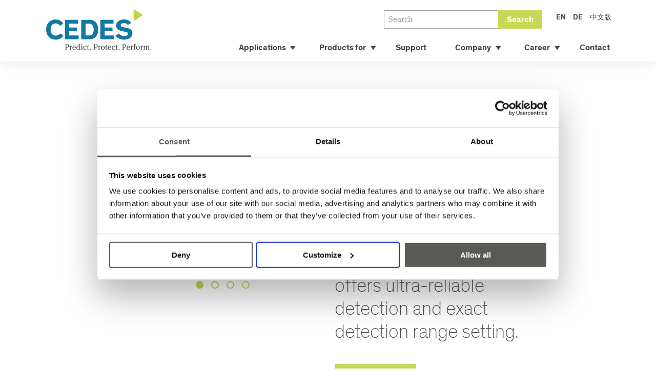

--- FILE ---
content_type: text/html; charset=utf-8
request_url: https://www.cedes.com/en/products/tof-spot/
body_size: 13535
content:
<!doctype html>


<html lang="en" class="base-root no-js " >
<head>
    <!--

               _ _ _       _
              | | (_)     | |
          __ _| | |_ _ __ | | __
         / _` | | | | '_ \| |/ /
        | (_| | | | | | | |   <
         \__,_|_|_|_|_| |_|_|\_\

        Die Branding- und Webagentur aus Zürich.

        allink.ch

    -->
    <meta charset="utf-8" />
    <meta name="viewport" content="width=device-width,initial-scale=1" />
    <meta http-equiv="x-ua-compatible" content="ie=edge" />
    <meta name="format-detection" content="telephone=no" />

    
    
        
<title>TOF/Spot | CEDES</title>


<link rel="canonical" href="https://www.cedes.com/en/products/tof-spot/" />
<meta content="The TOF/Spot is a compact yet powerful measuring system with the widest range of application possibilities. It offers ultra-reliable detection and exact detection range setting." name="description" />
<meta content="vKfjjVewPpa0gqmPrCCOlT5W3dPloB-_auNrLnT1Qh0" name="google-site-verification" />


<meta property="og:type" content="website" />
<meta property="og:url" content="https://www.cedes.com/en/products/tof-spot/" />
<meta property="og:title" content="TOF/Spot" />
<meta property="og:description" content="The TOF/Spot is a compact yet powerful measuring system with the widest range of application possibilities. It offers ultra-reliable detection and exact detection range setting." />
<meta property="og:image" content="https://media.cedes.com/filer_public/78/65/7865009f-01a7-41bf-8581-38f1d83c73e9/tof-spot.jpg" />
<meta property="og:image:width" content="1200" />
<meta property="og:image:height" content="630" />

<meta property="twitter:card" content="summary_large_image" />
<meta property="twitter:title" content="TOF/Spot" />
<meta property="twitter:image" content="https://media.cedes.com/filer_public/78/65/7865009f-01a7-41bf-8581-38f1d83c73e9/tof-spot.jpg" />
<meta property="twitter:site" content="@cedes">
<meta property="twitter:description" content="The TOF/Spot is a compact yet powerful measuring system with the widest range of application possibilities. It offers ultra-reliable detection and exact detection range setting." />

    

    
    
        


    
        <link rel="apple-touch-icon" sizes="180x180" href="https://media.cedes.com/filer_public/dc/e3/dce3eb82-5f89-45b0-8144-594d7f28267f/apple-touch-icon.png">
    


    
        <link rel="icon" type="image/png" href="https://media.cedes.com/filer_public/9d/79/9d79f6fb-efe4-4195-9076-364604ea9217/android-chrome-192x192.png" sizes="192x192">
    
        <link rel="icon" type="image/png" href="https://media.cedes.com/filer_public/b1/a6/b1a6b7d6-80f0-4762-ae95-806b077d0fe6/android-chrome-256x256.png" sizes="256x256">
    
    
    <meta name="theme-color" content="#5078a5">


      <link rel="mask-icon" href="https://media.cedes.com/filer_public/ff/d5/ffd5c682-cf4c-4f05-b416-d940f69222a4/safari-pinned-tab.svg" color="#282828">


    <meta name="msapplication-TileImage" content="https://media.cedes.com/filer_public/31/6a/316a1516-782c-4666-a73a-77037d32b5c6/mstile-150x150.png">
    <meta name="msapplication-TileColor" content="#282828">


    
        <link rel="icon" type="image/png" href="https://media.cedes.com/filer_public/63/da/63da36e9-cc40-4537-9351-e9d42d4645db/favicon-16x16.png" sizes="16x16">
    
        <link rel="icon" type="image/png" href="https://media.cedes.com/filer_public/dc/53/dc536b5d-7cf6-48f0-be26-dbac8d96492c/favicon-32x32.png" sizes="32x32">
    
    <!--[if IE]><link rel="shortcut icon" href="https://media.cedes.com/filer_public/78/d8/78d83a4e-4dcc-4867-84dc-8f1d0998e0ff/favicon.ico"><![endif]-->

    

    
    
        <link type="text/css" href="/static/build/app.css" rel="stylesheet" rel="preload" as="style"/>
    
    


    
    
    <script src="//cdnjs.cloudflare.com/ajax/libs/picturefill/3.0.3/picturefill.min.js" async></script>
    <!--[if lt IE 9]>
        <script src="//cdnjs.cloudflare.com/ajax/libs/html5shiv/3.7.3/html5shiv.min.js"></script>
        <script src="//cdnjs.cloudflare.com/ajax/libs/respond.js/1.4.2/respond.min.js"></script>
    <![endif]-->

    
    
<meta http-equiv="content-language" content="en-us">

<!-- Google Tag Manager -->
<link rel="preconnect" href="https://www.googletagmanager.com">
<link rel="dns-prefetch" href="https://www.googletagmanager.com">

<script src="https://www.google.com/recaptcha/api.js" async defer></script>


<script src="https://use.typekit.net/fas0mdn.js"></script>
<script>try{Typekit.load({ async: true });}catch(e){}</script>
<script src="https://cdnjs.cloudflare.com/ajax/libs/jquery/3.2.1/jquery.min.js"></script>
<link rel="icon" href="/static/favicon.ico">


    

</head>

<body id="page-top" class="noscript lang-en tpl-app-detail" >

    
    <!-- Google Tag Manager -->
<noscript><iframe src="//www.googletagmanager.com/ns.html?id=GTM-P64R3X7"
height="0" width="0" style="display:none;visibility:hidden"></iframe></noscript>
<script>(function(w,d,s,l,i){w[l]=w[l]||[];w[l].push({'gtm.start':
new Date().getTime(),event:'gtm.js'});var f=d.getElementsByTagName(s)[0],
j=d.createElement(s),dl=l!='dataLayer'?'&l='+l:'';j.async=true;j.src=
'//www.googletagmanager.com/gtm.js?id='+i+dl;f.parentNode.insertBefore(j,f);
})(window,document,'script','dataLayer','GTM-P64R3X7');</script>
<!-- End Google Tag Manager -->

    <h1 class="sr-only">Products</h1>


    
        
        <a class="skip-link" href="/en/" title="[Alt + 0]" accesskey="0">Go to homepage</a>
        <a class="skip-link" href="#primary-nav" title="[Alt + 1]" accesskey="1">Jump to navigation</a>
        <a class="skip-link" href="#page-content" title="[Alt + 2]" accesskey="2">Jump to content</a>
        <a class="skip-link" href="#page-footer" title="[Alt + 3]" accesskey="3">Jump to footer</a>
    

    <span id="current-page-id" style="display: none;" data-current-page="97"></span>

    
    

    
    
    

        <header class="site-header compact-mode-enabled">
            <div class="site-header__container">

                <div class="navbar-brand">
                    <a href="/en/">
                        <img class="logo" src="/static/images/branding/cedes-logo.svg" alt="CEDES" />
                    </a>
                </div>
                <button type="button" class="navbar-toggle collapsed" data-toggle="collapse" data-target="#primary-nav" aria-expanded="false" aria-controls="primary-nav">
                    <span class="sr-only">Toggle navigation</span>
                    <span class="icon-bar"></span>
                </button>
                <div class="site-header__right-container">
                    <div class="searchbox searchbox--medium">
                        <form class="searchbox-input form-group" action="/en/search/" method="get">
                            <div class="input-group">
                                <input class="input-group-field form-control form-control-small" type="text" name="q"
                                       placeholder="Search"
                                       required>
                                <div class="search-button input-group-btn">
                                    <button class="btn btn-default btn-small" type="submit">
                                        Search
                                    </button>
                                </div>
                            </div>
                        </form>
                    </div>
                    <ul class="language-list">
                        



    
        
            <li class="language-list__item language-list__item--active">
                <a class="language-list__link" href="/en/products/tof-spot/">
                    <span class="language-list__text">en</span>
                </a>
            </li>
            
    
        
            <li class="language-list__item ">
                <a class="language-list__link" href="/de/produkte/tof-spot/">
                    <span class="language-list__text">de</span>
                </a>
            </li>
            
    
        
            <li class="language-list__item ">
                <a class="language-list__link" href="/zh-hans/products-chinese/tof-spot/">
                    <span class="language-list__text">中文版</span>
                </a>
            </li>
        
    


                    </ul>
                </div>

                <div id="primary-nav" class="primary-nav" role="navigation">
                    <nav class="nav nav-mobile">
                        
                            
                                <ul class="nav navbar-nav">
                                    


    



    <li
        class="child children nav-dropdown first"
        data-level="1"
        
        
        >

        <a
            href="/en/application-markets/"
            data-page-id="9"
            
            
            >
            <span>
                Applications
            </span>
        </a>
        
            <div class="subnav-container">
                <div class="subnav-container__inner">
                    <ul class="subnav" >
                        
                            



    <li
        class="child children nav-dropdown first"
        data-level="2"
        data-parent-page-id="9"
        
        >

        <a
            href="/en/application-markets/elevators/"
            data-page-id="23"
            data-attached-file-url="https://media.cedes.com/filer_public/3c/d9/3cd99dc9-e693-451d-b57e-1d5b7a0f30c0/product_overview_elevator_and_escalator_en_web.pdf"
            data-attached-file-name="Download brochure Elevators"
            >
            <span>
                Elevators
            </span>
        </a>
        
            <div class="subnav-container">
                <div class="subnav-container__inner">
                    <ul class="subnav" >
                        
                            



    <li
        class="child first"
        data-level="3"
        data-parent-page-id="23"
        
        >

        <a
            href="/en/application-markets/elevators/iot-services-and-devices/"
            data-page-id="255"
            
            
            >
            <span>
                IoT services and devices
            </span>
        </a>
        
    </li>




                        
                            



    <li
        class="child children nav-dropdown"
        data-level="3"
        data-parent-page-id="23"
        
        >

        <a
            href="/en/application-markets/elevators/door-safeguarding/"
            data-page-id="95"
            
            
            >
            <span>
                Door safeguarding
            </span>
        </a>
        
            <div class="subnav-container">
                <div class="subnav-container__inner">
                    <ul class="subnav" >
                        
                            



    <li
        class="child first"
        data-level="4"
        data-parent-page-id="95"
        
        >

        <a
            href="/en/application-markets/elevators/door-safeguarding/passenger-elevators/"
            data-page-id="98"
            
            
            >
            <span>
                Passenger elevators
            </span>
        </a>
        
    </li>




                        
                            



    <li
        class="child"
        data-level="4"
        data-parent-page-id="95"
        
        >

        <a
            href="/en/application-markets/elevators/door-safeguarding/freight-elevators/"
            data-page-id="100"
            
            
            >
            <span>
                Freight elevators
            </span>
        </a>
        
    </li>




                        
                            



    <li
        class="child last"
        data-level="4"
        data-parent-page-id="95"
        
        >

        <a
            href="/en/application-markets/elevators/door-safeguarding/platform-homelifts/"
            data-page-id="99"
            
            
            >
            <span>
                Platform / Homelifts
            </span>
        </a>
        
    </li>




                        
                    </ul>
                    
                </div>
            </div>
        
    </li>




                        
                            



    <li
        class="child"
        data-level="3"
        data-parent-page-id="23"
        
        >

        <a
            href="/en/application-markets/elevators/hoistway-information/"
            data-page-id="81"
            
            
            >
            <span>
                Positioning and control systems
            </span>
        </a>
        
    </li>




                        
                            



    <li
        class="child"
        data-level="3"
        data-parent-page-id="23"
        
        >

        <a
            href="/en/application-markets/elevators/emergency-communication/"
            data-page-id="257"
            
            
            >
            <span>
                Emergency communication
            </span>
        </a>
        
    </li>




                        
                            



    <li
        class="child children nav-dropdown last"
        data-level="3"
        data-parent-page-id="23"
        
        >

        <a
            href="/en/application-markets/elevators/monitoring/"
            data-page-id="92"
            
            
            >
            <span>
                Cabin monitoring
            </span>
        </a>
        
            <div class="subnav-container">
                <div class="subnav-container__inner">
                    <ul class="subnav" >
                        
                            



    <li
        class="child first"
        data-level="4"
        data-parent-page-id="92"
        
        >

        <a
            href="/en/application-markets/elevators/monitoring/entrance-area/"
            data-page-id="93"
            
            
            >
            <span>
                Entrance Area
            </span>
        </a>
        
    </li>




                        
                            



    <li
        class="child last"
        data-level="4"
        data-parent-page-id="92"
        
        >

        <a
            href="/en/application-markets/elevators/monitoring/cabin/"
            data-page-id="94"
            
            
            >
            <span>
                Cabin
            </span>
        </a>
        
    </li>




                        
                    </ul>
                    
                </div>
            </div>
        
    </li>




                        
                    </ul>
                    
                        
                            <a href="https://media.cedes.com/filer_public/3c/d9/3cd99dc9-e693-451d-b57e-1d5b7a0f30c0/product_overview_elevator_and_escalator_en_web.pdf" class="subnav-container__download-link" target="_blank">
                                
                                    Download Elevators brochure
                                
                            </a>
                        
                    
                </div>
            </div>
        
    </li>




                        
                            



    <li
        class="child children nav-dropdown"
        data-level="2"
        data-parent-page-id="9"
        
        >

        <a
            href="/en/application-markets/escalators/"
            data-page-id="24"
            data-attached-file-url="https://media.cedes.com/filer_public/58/7f/587f074c-e2a1-4fc7-b1d2-6a76d2420982/product_overview_elevator_and_escalator_en_web.pdf"
            data-attached-file-name="Download brochure Escalators"
            >
            <span>
                Escalators
            </span>
        </a>
        
            <div class="subnav-container">
                <div class="subnav-container__inner">
                    <ul class="subnav" >
                        
                            



    <li
        class="child first"
        data-level="3"
        data-parent-page-id="24"
        
        >

        <a
            href="/en/application-markets/escalators/entrance-and-exit-monitoring/"
            data-page-id="117"
            
            
            >
            <span>
                Entrance and exit monitoring
            </span>
        </a>
        
    </li>




                        
                            



    <li
        class="child last"
        data-level="3"
        data-parent-page-id="24"
        
        >

        <a
            href="/en/application-markets/escalators/speed-and-direction-monitoring/"
            data-page-id="118"
            
            
            >
            <span>
                Speed and direction monitoring
            </span>
        </a>
        
    </li>




                        
                    </ul>
                    
                        
                            <a href="https://media.cedes.com/filer_public/58/7f/587f074c-e2a1-4fc7-b1d2-6a76d2420982/product_overview_elevator_and_escalator_en_web.pdf" class="subnav-container__download-link" target="_blank">
                                
                                    Download Escalators brochure
                                
                            </a>
                        
                    
                </div>
            </div>
        
    </li>




                        
                            



    <li
        class="child children nav-dropdown"
        data-level="2"
        data-parent-page-id="9"
        
        >

        <a
            href="/en/application-markets/industrial-doors/"
            data-page-id="26"
            data-attached-file-url="https://media.cedes.com/filer_public/e5/f2/e5f28435-f3d9-494b-92ce-6ede7716cfb4/product_overview_entrance_automation_en_low.pdf"
            data-attached-file-name="Download brochure Entrance Automation"
            >
            <span>
                Industrial doors
            </span>
        </a>
        
            <div class="subnav-container">
                <div class="subnav-container__inner">
                    <ul class="subnav" >
                        
                            



    <li
        class="child children nav-dropdown first"
        data-level="3"
        data-parent-page-id="26"
        
        >

        <a
            href="/en/application-markets/industrial-doors/sectional-doors/"
            data-page-id="185"
            
            
            >
            <span>
                Sectional doors
            </span>
        </a>
        
            <div class="subnav-container">
                <div class="subnav-container__inner">
                    <ul class="subnav" >
                        
                            



    <li
        class="child first"
        data-level="4"
        data-parent-page-id="185"
        
        >

        <a
            href="/en/application-markets/industrial-doors/sectional-doors/safeguarding/"
            data-page-id="186"
            
            
            >
            <span>
                Safeguarding
            </span>
        </a>
        
    </li>




                        
                            



    <li
        class="child"
        data-level="4"
        data-parent-page-id="185"
        
        >

        <a
            href="/en/application-markets/industrial-doors/sectional-doors/monitoring/"
            data-page-id="202"
            
            
            >
            <span>
                Monitoring
            </span>
        </a>
        
    </li>




                        
                            



    <li
        class="child last"
        data-level="4"
        data-parent-page-id="185"
        
        >

        <a
            href="/en/application-markets/industrial-doors/sectional-doors/opening/"
            data-page-id="187"
            
            
            >
            <span>
                Opening
            </span>
        </a>
        
    </li>




                        
                    </ul>
                    
                </div>
            </div>
        
    </li>




                        
                            



    <li
        class="child children nav-dropdown"
        data-level="3"
        data-parent-page-id="26"
        
        >

        <a
            href="/en/application-markets/industrial-doors/rolling-doors/"
            data-page-id="198"
            
            
            >
            <span>
                Rolling doors
            </span>
        </a>
        
            <div class="subnav-container">
                <div class="subnav-container__inner">
                    <ul class="subnav" >
                        
                            



    <li
        class="child first"
        data-level="4"
        data-parent-page-id="198"
        
        >

        <a
            href="/en/application-markets/industrial-doors/rolling-doors/safeguarding/"
            data-page-id="199"
            
            
            >
            <span>
                Safeguarding
            </span>
        </a>
        
    </li>




                        
                            



    <li
        class="child last"
        data-level="4"
        data-parent-page-id="198"
        
        >

        <a
            href="/en/application-markets/industrial-doors/rolling-doors/opening/"
            data-page-id="200"
            
            
            >
            <span>
                Opening
            </span>
        </a>
        
    </li>




                        
                    </ul>
                    
                </div>
            </div>
        
    </li>




                        
                            



    <li
        class="child children nav-dropdown last"
        data-level="3"
        data-parent-page-id="26"
        
        >

        <a
            href="/en/application-markets/industrial-doors/high-speed-doors/"
            data-page-id="188"
            
            
            >
            <span>
                High-Speed Doors
            </span>
        </a>
        
            <div class="subnav-container">
                <div class="subnav-container__inner">
                    <ul class="subnav" >
                        
                            



    <li
        class="child first"
        data-level="4"
        data-parent-page-id="188"
        
        >

        <a
            href="/en/application-markets/industrial-doors/high-speed-doors/safeguarding/"
            data-page-id="113"
            
            
            >
            <span>
                Safeguarding
            </span>
        </a>
        
    </li>




                        
                            



    <li
        class="child last"
        data-level="4"
        data-parent-page-id="188"
        
        >

        <a
            href="/en/application-markets/industrial-doors/high-speed-doors/opening/"
            data-page-id="112"
            
            
            >
            <span>
                Opening
            </span>
        </a>
        
    </li>




                        
                    </ul>
                    
                </div>
            </div>
        
    </li>




                        
                    </ul>
                    
                        
                            <a href="https://media.cedes.com/filer_public/e5/f2/e5f28435-f3d9-494b-92ce-6ede7716cfb4/product_overview_entrance_automation_en_low.pdf" class="subnav-container__download-link" target="_blank">
                                
                                    Download Industrial doors brochure
                                
                            </a>
                        
                    
                </div>
            </div>
        
    </li>




                        
                            



    <li
        class="child children nav-dropdown"
        data-level="2"
        data-parent-page-id="9"
        
        >

        <a
            href="/en/application-markets/pedestrian-doors/"
            data-page-id="25"
            data-attached-file-url="https://media.cedes.com/filer_public/e5/f2/e5f28435-f3d9-494b-92ce-6ede7716cfb4/product_overview_entrance_automation_en_low.pdf"
            data-attached-file-name="Download brochure Entrance Automation"
            >
            <span>
                Pedestrian doors
            </span>
        </a>
        
            <div class="subnav-container">
                <div class="subnav-container__inner">
                    <ul class="subnav" >
                        
                            



    <li
        class="child children nav-dropdown first"
        data-level="3"
        data-parent-page-id="25"
        
        >

        <a
            href="/en/application-markets/pedestrian-doors/sliding-doors/"
            data-page-id="119"
            
            
            >
            <span>
                Sliding doors
            </span>
        </a>
        
            <div class="subnav-container">
                <div class="subnav-container__inner">
                    <ul class="subnav" >
                        
                            



    <li
        class="child first"
        data-level="4"
        data-parent-page-id="119"
        
        >

        <a
            href="/en/application-markets/pedestrian-doors/sliding-doors/safeguarding/"
            data-page-id="120"
            
            
            >
            <span>
                Safeguarding 
            </span>
        </a>
        
    </li>




                        
                            



    <li
        class="child last"
        data-level="4"
        data-parent-page-id="119"
        
        >

        <a
            href="/en/application-markets/pedestrian-doors/sliding-doors/opening/"
            data-page-id="121"
            
            
            >
            <span>
                Opening
            </span>
        </a>
        
    </li>




                        
                    </ul>
                    
                </div>
            </div>
        
    </li>




                        
                            



    <li
        class="child children nav-dropdown"
        data-level="3"
        data-parent-page-id="25"
        
        >

        <a
            href="/en/application-markets/pedestrian-doors/swing-doors/"
            data-page-id="122"
            
            
            >
            <span>
                Swing doors
            </span>
        </a>
        
            <div class="subnav-container">
                <div class="subnav-container__inner">
                    <ul class="subnav" >
                        
                            



    <li
        class="child first"
        data-level="4"
        data-parent-page-id="122"
        
        >

        <a
            href="/en/application-markets/pedestrian-doors/swing-doors/safeguarding/"
            data-page-id="123"
            
            
            >
            <span>
                Safeguarding
            </span>
        </a>
        
    </li>




                        
                            



    <li
        class="child last"
        data-level="4"
        data-parent-page-id="122"
        
        >

        <a
            href="/en/application-markets/pedestrian-doors/swing-doors/opening/"
            data-page-id="124"
            
            
            >
            <span>
                Opening
            </span>
        </a>
        
    </li>




                        
                    </ul>
                    
                </div>
            </div>
        
    </li>




                        
                            



    <li
        class="child children nav-dropdown last"
        data-level="3"
        data-parent-page-id="25"
        
        >

        <a
            href="/en/application-markets/pedestrian-doors/revolving-doors/"
            data-page-id="125"
            
            
            >
            <span>
                Revolving doors
            </span>
        </a>
        
            <div class="subnav-container">
                <div class="subnav-container__inner">
                    <ul class="subnav" >
                        
                            



    <li
        class="child first"
        data-level="4"
        data-parent-page-id="125"
        
        >

        <a
            href="/en/application-markets/pedestrian-doors/revolving-doors/safeguarding/"
            data-page-id="126"
            
            
            >
            <span>
                Safeguarding
            </span>
        </a>
        
    </li>




                        
                            



    <li
        class="child last"
        data-level="4"
        data-parent-page-id="125"
        
        >

        <a
            href="/en/application-markets/pedestrian-doors/revolving-doors/activation/"
            data-page-id="127"
            
            
            >
            <span>
                Activation
            </span>
        </a>
        
    </li>




                        
                    </ul>
                    
                </div>
            </div>
        
    </li>




                        
                    </ul>
                    
                        
                            <a href="https://media.cedes.com/filer_public/e5/f2/e5f28435-f3d9-494b-92ce-6ede7716cfb4/product_overview_entrance_automation_en_low.pdf" class="subnav-container__download-link" target="_blank">
                                
                                    Download Pedestrian doors brochure
                                
                            </a>
                        
                    
                </div>
            </div>
        
    </li>




                        
                            



    <li
        class="child children nav-dropdown"
        data-level="2"
        data-parent-page-id="9"
        
        >

        <a
            href="/en/application-markets/residential-doors/"
            data-page-id="27"
            data-attached-file-url="https://media.cedes.com/filer_public/3e/96/3e96bf23-60a5-43d4-9df2-7ee10e1f3770/residential_door_safeguarding_en.pdf"
            data-attached-file-name="Download Infosheet Residential doors"
            >
            <span>
                Residential doors
            </span>
        </a>
        
            <div class="subnav-container">
                <div class="subnav-container__inner">
                    <ul class="subnav" >
                        
                            



    <li
        class="child first last"
        data-level="3"
        data-parent-page-id="27"
        
        >

        <a
            href="/en/application-markets/residential-doors/safeguarding/"
            data-page-id="159"
            
            
            >
            <span>
                Safeguarding
            </span>
        </a>
        
    </li>




                        
                    </ul>
                    
                        
                            <a href="https://media.cedes.com/filer_public/3e/96/3e96bf23-60a5-43d4-9df2-7ee10e1f3770/residential_door_safeguarding_en.pdf" class="subnav-container__download-link" target="_blank">
                                
                                    Download Residential doors brochure
                                
                            </a>
                        
                    
                </div>
            </div>
        
    </li>




                        
                            



    <li
        class="child children nav-dropdown"
        data-level="2"
        data-parent-page-id="9"
        
        >

        <a
            href="/en/application-markets/warehouse-management/"
            data-page-id="29"
            data-attached-file-url="https://media.cedes.com/filer_public/e5/f2/e5f28435-f3d9-494b-92ce-6ede7716cfb4/product_overview_entrance_automation_en_low.pdf"
            data-attached-file-name="Download brochure Entrance Automation"
            >
            <span>
                Warehouse management
            </span>
        </a>
        
            <div class="subnav-container">
                <div class="subnav-container__inner">
                    <ul class="subnav" >
                        
                            



    <li
        class="child first"
        data-level="3"
        data-parent-page-id="29"
        
        >

        <a
            href="/en/application-markets/warehouse-management/goods-monitoring/"
            data-page-id="128"
            
            
            >
            <span>
                Goods monitoring
            </span>
        </a>
        
    </li>




                        
                            



    <li
        class="child last"
        data-level="3"
        data-parent-page-id="29"
        
        >

        <a
            href="/en/application-markets/warehouse-management/loading-dock-presence-detection/"
            data-page-id="129"
            
            
            >
            <span>
                Loading dock - Presence detection
            </span>
        </a>
        
    </li>




                        
                    </ul>
                    
                        
                            <a href="https://media.cedes.com/filer_public/e5/f2/e5f28435-f3d9-494b-92ce-6ede7716cfb4/product_overview_entrance_automation_en_low.pdf" class="subnav-container__download-link" target="_blank">
                                
                                    Download Warehouse management brochure
                                
                            </a>
                        
                    
                </div>
            </div>
        
    </li>




                        
                            



    <li
        class="child children nav-dropdown last"
        data-level="2"
        data-parent-page-id="9"
        
        >

        <a
            href="/en/application-markets/transportation-people-flow/"
            data-page-id="30"
            data-attached-file-url="https://media.cedes.com/filer_public/e5/f2/e5f28435-f3d9-494b-92ce-6ede7716cfb4/product_overview_entrance_automation_en_low.pdf"
            data-attached-file-name="Download Entrance Automation brochure"
            >
            <span>
                Transportation &amp; people flow
            </span>
        </a>
        
            <div class="subnav-container">
                <div class="subnav-container__inner">
                    <ul class="subnav" >
                        
                            



    <li
        class="child children nav-dropdown first"
        data-level="3"
        data-parent-page-id="30"
        
        >

        <a
            href="/en/application-markets/transportation-people-flow/train-tram/"
            data-page-id="130"
            
            
            >
            <span>
                Train / Tram doors
            </span>
        </a>
        
            <div class="subnav-container">
                <div class="subnav-container__inner">
                    <ul class="subnav" >
                        
                            



    <li
        class="child first"
        data-level="4"
        data-parent-page-id="130"
        
        >

        <a
            href="/en/application-markets/transportation-people-flow/train-tram/door-opening/"
            data-page-id="131"
            
            
            >
            <span>
                Door opening
            </span>
        </a>
        
    </li>




                        
                            



    <li
        class="child last"
        data-level="4"
        data-parent-page-id="130"
        
        >

        <a
            href="/en/application-markets/transportation-people-flow/train-tram/people-counting/"
            data-page-id="132"
            
            
            >
            <span>
                People counting
            </span>
        </a>
        
    </li>




                        
                    </ul>
                    
                </div>
            </div>
        
    </li>




                        
                            



    <li
        class="child"
        data-level="3"
        data-parent-page-id="30"
        
        >

        <a
            href="/en/application-markets/transportation-people-flow/metro/"
            data-page-id="133"
            
            
            >
            <span>
                Metro doors
            </span>
        </a>
        
    </li>




                        
                            



    <li
        class="child children nav-dropdown"
        data-level="3"
        data-parent-page-id="30"
        
        >

        <a
            href="/en/application-markets/transportation-people-flow/bus/"
            data-page-id="135"
            
            
            >
            <span>
                Bus doors
            </span>
        </a>
        
            <div class="subnav-container">
                <div class="subnav-container__inner">
                    <ul class="subnav" >
                        
                            



    <li
        class="child first last"
        data-level="4"
        data-parent-page-id="135"
        
        >

        <a
            href="/en/application-markets/transportation-people-flow/bus/people-counting/"
            data-page-id="137"
            
            
            >
            <span>
                People counting
            </span>
        </a>
        
    </li>




                        
                    </ul>
                    
                </div>
            </div>
        
    </li>




                        
                            



    <li
        class="child children nav-dropdown"
        data-level="3"
        data-parent-page-id="30"
        
        >

        <a
            href="/en/application-markets/transportation-people-flow/slucies/"
            data-page-id="138"
            
            
            >
            <span>
                Sluices
            </span>
        </a>
        
            <div class="subnav-container">
                <div class="subnav-container__inner">
                    <ul class="subnav" >
                        
                            



    <li
        class="child first"
        data-level="4"
        data-parent-page-id="138"
        
        >

        <a
            href="/en/application-markets/transportation-people-flow/slucies/safeguarding/"
            data-page-id="140"
            
            
            >
            <span>
                Safeguarding
            </span>
        </a>
        
    </li>




                        
                            



    <li
        class="child"
        data-level="4"
        data-parent-page-id="138"
        
        >

        <a
            href="/en/application-markets/transportation-people-flow/slucies/activation/"
            data-page-id="141"
            
            
            >
            <span>
                Activation
            </span>
        </a>
        
    </li>




                        
                            



    <li
        class="child last"
        data-level="4"
        data-parent-page-id="138"
        
        >

        <a
            href="/en/application-markets/transportation-people-flow/slucies/counting/"
            data-page-id="139"
            
            
            >
            <span>
                Counting
            </span>
        </a>
        
    </li>




                        
                    </ul>
                    
                </div>
            </div>
        
    </li>




                        
                            



    <li
        class="child last"
        data-level="3"
        data-parent-page-id="30"
        
        >

        <a
            href="/en/application-markets/transportation-people-flow/barriers/"
            data-page-id="143"
            
            
            >
            <span>
                Barriers
            </span>
        </a>
        
    </li>




                        
                    </ul>
                    
                        
                            <a href="https://media.cedes.com/filer_public/e5/f2/e5f28435-f3d9-494b-92ce-6ede7716cfb4/product_overview_entrance_automation_en_low.pdf" class="subnav-container__download-link" target="_blank">
                                
                                    Download Transportation &amp; people flow brochure
                                
                            </a>
                        
                    
                </div>
            </div>
        
    </li>




                        
                    </ul>
                    
                </div>
            </div>
        
    </li>





    



    <li
        class="child children nav-dropdown"
        data-level="1"
        
        
        >

        <a
            href="/en/products-for/"
            data-page-id="109"
            
            
            >
            <span>
                Products for
            </span>
        </a>
        
            <div class="subnav-container">
                <div class="subnav-container__inner">
                    <ul class="subnav" >
                        
                            



    <li
        class="child first"
        data-level="2"
        data-parent-page-id="109"
        
        >

        <a
            href="/en/products-for/elevators-escalators/"
            data-page-id="205"
            
            
            >
            <span>
                Elevators &amp; Escalators
            </span>
        </a>
        
    </li>




                        
                            



    <li
        class="child last"
        data-level="2"
        data-parent-page-id="109"
        
        >

        <a
            href="/en/products-for/entrance-automation/"
            data-page-id="206"
            
            
            >
            <span>
                Entrance Automation
            </span>
        </a>
        
    </li>




                        
                    </ul>
                    
                </div>
            </div>
        
    </li>





    



    <li
        class="child"
        data-level="1"
        
        
        >

        <a
            href="/en/service-support/"
            data-page-id="152"
            
            
            >
            <span>
                Support
            </span>
        </a>
        
    </li>





    



    <li
        class="child children nav-dropdown"
        data-level="1"
        
        
        >

        <a
            href="/en/company/"
            data-page-id="193"
            
            
            >
            <span>
                Company
            </span>
        </a>
        
            <div class="subnav-container">
                <div class="subnav-container__inner">
                    <ul class="subnav" >
                        
                            



    <li
        class="child first"
        data-level="2"
        data-parent-page-id="193"
        
        >

        <a
            href="/en/company/about-us/"
            data-page-id="11"
            
            
            >
            <span>
                About us
            </span>
        </a>
        
    </li>




                        
                            



    <li
        class="child children nav-dropdown"
        data-level="2"
        data-parent-page-id="193"
        
        >

        <a
            href="/en/company/strategic-partners/"
            data-page-id="263"
            
            
            >
            <span>
                Strategic and integration partners
            </span>
        </a>
        
            <div class="subnav-container">
                <div class="subnav-container__inner">
                    <ul class="subnav" >
                        
                            



    <li
        class="child first"
        data-level="3"
        data-parent-page-id="263"
        
        >

        <a
            href="/en/company/strategic-partners/2n-axis-shared-vision-safety/"
            data-page-id="267"
            
            
            >
            <span>
                2N &amp; AXIS - A shared vision of safety
            </span>
        </a>
        
    </li>




                        
                            



    <li
        class="child"
        data-level="3"
        data-parent-page-id="263"
        
        >

        <a
            href="/en/company/strategic-partners/fieldboss-field-service-management-software/"
            data-page-id="269"
            
            
            >
            <span>
                FIELDBOSS - Field Service Management Software
            </span>
        </a>
        
    </li>




                        
                            



    <li
        class="child"
        data-level="3"
        data-parent-page-id="263"
        
        >

        <a
            href="/en/company/strategic-partners/langer-laumann-smart-door-solution/"
            data-page-id="273"
            
            
            >
            <span>
                Langer &amp; Laumann - smart door solution
            </span>
        </a>
        
    </li>




                        
                            



    <li
        class="child"
        data-level="3"
        data-parent-page-id="263"
        
        >

        <a
            href="/en/company/strategic-partners/peters-research/"
            data-page-id="275"
            
            
            >
            <span>
                Peters Research
            </span>
        </a>
        
    </li>




                        
                            



    <li
        class="child last"
        data-level="3"
        data-parent-page-id="263"
        
        >

        <a
            href="/en/company/strategic-partners/cobianchi/"
            data-page-id="271"
            
            
            >
            <span>
                Cobianchi
            </span>
        </a>
        
    </li>




                        
                    </ul>
                    
                        
                    
                </div>
            </div>
        
    </li>




                        
                            



    <li
        class="child"
        data-level="2"
        data-parent-page-id="193"
        
        >

        <a
            href="/en/company/iot-for-elevators/"
            data-page-id="213"
            
            
            >
            <span>
                IoT for Elevators
            </span>
        </a>
        
    </li>




                        
                            



    <li
        class="child"
        data-level="2"
        data-parent-page-id="193"
        
        >

        <a
            href="/en/company/iot-for-entrance-automation/"
            data-page-id="253"
            
            
            >
            <span>
                IoT for Entrance Automation
            </span>
        </a>
        
    </li>




                        
                            



    <li
        class="child"
        data-level="2"
        data-parent-page-id="193"
        
        >

        <a
            href="/en/company/sustainability/"
            data-page-id="207"
            
            
            >
            <span>
                Sustainability
            </span>
        </a>
        
    </li>




                        
                            



    <li
        class="child"
        data-level="2"
        data-parent-page-id="193"
        
        >

        <a
            href="/en/company/events/"
            data-page-id="190"
            
            
            >
            <span>
                Trade fairs &amp; events
            </span>
        </a>
        
    </li>




                        
                            



    <li
        class="child last"
        data-level="2"
        data-parent-page-id="193"
        
        >

        <a
            href="/en/company/memberships/"
            data-page-id="211"
            
            
            >
            <span>
                Memberships
            </span>
        </a>
        
    </li>




                        
                    </ul>
                    
                </div>
            </div>
        
    </li>





    



    <li
        class="child children nav-dropdown"
        data-level="1"
        
        
        >

        <a
            href="/en/career/"
            data-page-id="12"
            
            
            >
            <span>
                Career
            </span>
        </a>
        
            <div class="subnav-container">
                <div class="subnav-container__inner">
                    <ul class="subnav" >
                        
                            



    <li
        class="child first"
        data-level="2"
        data-parent-page-id="12"
        
        >

        <a
            href="/en/career/jobs/"
            data-page-id="13"
            
            
            >
            <span>
                Jobs
            </span>
        </a>
        
    </li>




                        
                            



    <li
        class="child"
        data-level="2"
        data-parent-page-id="12"
        
        >

        <a
            href="/en/career/apprenticeship/"
            data-page-id="14"
            
            
            >
            <span>
                Apprenticeships
            </span>
        </a>
        
    </li>




                        
                            



    <li
        class="child last"
        data-level="2"
        data-parent-page-id="12"
        
        >

        <a
            href="/en/career/work-cedes/"
            data-page-id="154"
            
            
            >
            <span>
                Work with CEDES
            </span>
        </a>
        
    </li>




                        
                    </ul>
                    
                </div>
            </div>
        
    </li>





    



    <li
        class="child last"
        data-level="1"
        
        
        >

        <a
            href="/en/contact/"
            data-page-id="88"
            
            
            >
            <span>
                Contact
            </span>
        </a>
        
    </li>






                                </ul>
                            
                        

                         <div class="searchbox searchbox--small">
                        <form class="searchbox-input form-group" action="/en/search/" method="get">
                            <div class="input-group">
                                <input class="input-group-field form-control form-control-small" type="text" name="q"
                                       placeholder="Search"
                                       required>
                                <div class="search-button input-group-btn">
                                    <button class="btn btn-default btn-small" type="submit">
                                        Search
                                    </button>
                                </div>
                            </div>
                        </form>
                    </div>
                    </nav>

                    
                        <nav class="nav nav-desktop">
                            
                                
                                    <ul class="nav navbar-nav ">
                                        


    <li
    class=" child children nav-dropdown first"
    data-level="1"
    
    
    >
    <a
        href="/en/application-markets/"
        
        data-page-id="9"
        
        
        data-trigger-special-nav
        >
        <span>
            Applications
        </span>
    </a>
    
</li>


    <li
    class=" child children nav-dropdown"
    data-level="1"
    
    
    >
    <a
        href="/en/products-for/"
        
        data-page-id="109"
        
        
        
        >
        <span>
            Products for
        </span>
    </a>
    
        <ul class="subnav" >
            
                <li
    class=" child first"
    data-level="2"
    data-parent-page-id="109"
    
    >
    <a
        href="/en/products-for/elevators-escalators/"
        
        data-page-id="205"
        
        
        
        >
        <span>
            Elevators &amp; Escalators
        </span>
    </a>
    
</li>

            
                <li
    class=" child last"
    data-level="2"
    data-parent-page-id="109"
    
    >
    <a
        href="/en/products-for/entrance-automation/"
        
        data-page-id="206"
        
        
        
        >
        <span>
            Entrance Automation
        </span>
    </a>
    
</li>

            
        </ul>
    
</li>


    <li
    class=" child"
    data-level="1"
    
    
    >
    <a
        href="/en/service-support/"
        
        data-page-id="152"
        
        
        
        >
        <span>
            Support
        </span>
    </a>
    
</li>


    <li
    class=" child children nav-dropdown"
    data-level="1"
    
    
    >
    <a
        href="/en/company/"
        
        data-page-id="193"
        
        
        
        >
        <span>
            Company
        </span>
    </a>
    
        <ul class="subnav" >
            
                <li
    class=" child first"
    data-level="2"
    data-parent-page-id="193"
    
    >
    <a
        href="/en/company/about-us/"
        
        data-page-id="11"
        
        
        
        >
        <span>
            About us
        </span>
    </a>
    
</li>

            
                <li
    class=" child"
    data-level="2"
    data-parent-page-id="193"
    
    >
    <a
        href="/en/company/strategic-partners/"
        
        data-page-id="263"
        
        
        
        >
        <span>
            Strategic and integration partners
        </span>
    </a>
    
</li>

            
                <li
    class=" child"
    data-level="2"
    data-parent-page-id="193"
    
    >
    <a
        href="/en/company/iot-for-elevators/"
        
        data-page-id="213"
        
        
        
        >
        <span>
            IoT for Elevators
        </span>
    </a>
    
</li>

            
                <li
    class=" child"
    data-level="2"
    data-parent-page-id="193"
    
    >
    <a
        href="/en/company/iot-for-entrance-automation/"
        
        data-page-id="253"
        
        
        
        >
        <span>
            IoT for Entrance Automation
        </span>
    </a>
    
</li>

            
                <li
    class=" child"
    data-level="2"
    data-parent-page-id="193"
    
    >
    <a
        href="/en/company/sustainability/"
        
        data-page-id="207"
        
        
        
        >
        <span>
            Sustainability
        </span>
    </a>
    
</li>

            
                <li
    class=" child"
    data-level="2"
    data-parent-page-id="193"
    
    >
    <a
        href="/en/company/events/"
        
        data-page-id="190"
        
        
        
        >
        <span>
            Trade fairs &amp; events
        </span>
    </a>
    
</li>

            
                <li
    class=" child last"
    data-level="2"
    data-parent-page-id="193"
    
    >
    <a
        href="/en/company/memberships/"
        
        data-page-id="211"
        
        
        
        >
        <span>
            Memberships
        </span>
    </a>
    
</li>

            
        </ul>
    
</li>


    <li
    class=" child children nav-dropdown"
    data-level="1"
    
    
    >
    <a
        href="/en/career/"
        
        data-page-id="12"
        
        
        
        >
        <span>
            Career
        </span>
    </a>
    
        <ul class="subnav" >
            
                <li
    class=" child first"
    data-level="2"
    data-parent-page-id="12"
    
    >
    <a
        href="/en/career/jobs/"
        
        data-page-id="13"
        
        
        
        >
        <span>
            Jobs
        </span>
    </a>
    
</li>

            
                <li
    class=" child"
    data-level="2"
    data-parent-page-id="12"
    
    >
    <a
        href="/en/career/apprenticeship/"
        
        data-page-id="14"
        
        
        
        >
        <span>
            Apprenticeships
        </span>
    </a>
    
</li>

            
                <li
    class=" child last"
    data-level="2"
    data-parent-page-id="12"
    
    >
    <a
        href="/en/career/work-cedes/"
        
        data-page-id="154"
        
        
        
        >
        <span>
            Work with CEDES
        </span>
    </a>
    
</li>

            
        </ul>
    
</li>


    <li
    class=" child last"
    data-level="1"
    
    
    >
    <a
        href="/en/contact/"
        
        data-page-id="88"
        
        
        
        >
        <span>
            Contact
        </span>
    </a>
    
</li>



                                    </ul>
                                
                            
                        </nav>
                    
                </div>
            </div>

            
                <nav class="primary-special-subnav">
                    <div class="site-header__container">
                        
                            
                                <ul class="nav navbar-nav ">
                                    


    <li
    class="nav-item--small child children nav-dropdown-special first"
    data-level="2"
    data-parent-page-id="9"
    style="display:none;"
    >
    <a
        href="/en/application-markets/elevators/"
        
        data-page-id="23"
        data-attached-file-url="https://media.cedes.com/filer_public/3c/d9/3cd99dc9-e693-451d-b57e-1d5b7a0f30c0/product_overview_elevator_and_escalator_en_web.pdf"
        data-attached-file-name="Download brochure Elevators"
        
        >
        <span>
            Elevators
        </span>
    </a>
    
        <ul class="subnav" >
            
                <li
    class="nav-item--small child first"
    data-level="3"
    data-parent-page-id="23"
    style="display:none;"
    >
    <a
        href="/en/application-markets/elevators/iot-services-and-devices/"
        
        data-page-id="255"
        
        
        
        >
        <span>
            IoT services and devices
        </span>
    </a>
    
</li>

            
                <li
    class="nav-item--small child children nav-dropdown-special"
    data-level="3"
    data-parent-page-id="23"
    style="display:none;"
    >
    <a
        href="/en/application-markets/elevators/door-safeguarding/"
        
        data-page-id="95"
        
        
        
        >
        <span>
            Door safeguarding
        </span>
    </a>
    
        <ul class="subnav" >
            
                <li
    class="nav-item--small child first"
    data-level="4"
    data-parent-page-id="95"
    style="display:none;"
    >
    <a
        href="/en/application-markets/elevators/door-safeguarding/passenger-elevators/"
        
        data-page-id="98"
        
        
        
        >
        <span>
            Passenger elevators
        </span>
    </a>
    
</li>

            
                <li
    class="nav-item--small child"
    data-level="4"
    data-parent-page-id="95"
    style="display:none;"
    >
    <a
        href="/en/application-markets/elevators/door-safeguarding/freight-elevators/"
        
        data-page-id="100"
        
        
        
        >
        <span>
            Freight elevators
        </span>
    </a>
    
</li>

            
                <li
    class="nav-item--small child last"
    data-level="4"
    data-parent-page-id="95"
    style="display:none;"
    >
    <a
        href="/en/application-markets/elevators/door-safeguarding/platform-homelifts/"
        
        data-page-id="99"
        
        
        
        >
        <span>
            Platform / Homelifts
        </span>
    </a>
    
</li>

            
        </ul>
    
</li>

            
                <li
    class="nav-item--small child"
    data-level="3"
    data-parent-page-id="23"
    style="display:none;"
    >
    <a
        href="/en/application-markets/elevators/hoistway-information/"
        
        data-page-id="81"
        
        
        
        >
        <span>
            Positioning and control systems
        </span>
    </a>
    
</li>

            
                <li
    class="nav-item--small child"
    data-level="3"
    data-parent-page-id="23"
    style="display:none;"
    >
    <a
        href="/en/application-markets/elevators/emergency-communication/"
        
        data-page-id="257"
        
        
        
        >
        <span>
            Emergency communication
        </span>
    </a>
    
</li>

            
                <li
    class="nav-item--small child children nav-dropdown-special last"
    data-level="3"
    data-parent-page-id="23"
    style="display:none;"
    >
    <a
        href="/en/application-markets/elevators/monitoring/"
        
        data-page-id="92"
        
        
        
        >
        <span>
            Cabin monitoring
        </span>
    </a>
    
        <ul class="subnav" >
            
                <li
    class="nav-item--small child first"
    data-level="4"
    data-parent-page-id="92"
    style="display:none;"
    >
    <a
        href="/en/application-markets/elevators/monitoring/entrance-area/"
        
        data-page-id="93"
        
        
        
        >
        <span>
            Entrance Area
        </span>
    </a>
    
</li>

            
                <li
    class="nav-item--small child last"
    data-level="4"
    data-parent-page-id="92"
    style="display:none;"
    >
    <a
        href="/en/application-markets/elevators/monitoring/cabin/"
        
        data-page-id="94"
        
        
        
        >
        <span>
            Cabin
        </span>
    </a>
    
</li>

            
        </ul>
    
</li>

            
        </ul>
    
</li>


    <li
    class="nav-item--small child children nav-dropdown-special"
    data-level="2"
    data-parent-page-id="9"
    style="display:none;"
    >
    <a
        href="/en/application-markets/escalators/"
        
        data-page-id="24"
        data-attached-file-url="https://media.cedes.com/filer_public/58/7f/587f074c-e2a1-4fc7-b1d2-6a76d2420982/product_overview_elevator_and_escalator_en_web.pdf"
        data-attached-file-name="Download brochure Escalators"
        
        >
        <span>
            Escalators
        </span>
    </a>
    
        <ul class="subnav" >
            
                <li
    class="nav-item--small child first"
    data-level="3"
    data-parent-page-id="24"
    style="display:none;"
    >
    <a
        href="/en/application-markets/escalators/entrance-and-exit-monitoring/"
        
        data-page-id="117"
        
        
        
        >
        <span>
            Entrance and exit monitoring
        </span>
    </a>
    
</li>

            
                <li
    class="nav-item--small child last"
    data-level="3"
    data-parent-page-id="24"
    style="display:none;"
    >
    <a
        href="/en/application-markets/escalators/speed-and-direction-monitoring/"
        
        data-page-id="118"
        
        
        
        >
        <span>
            Speed and direction monitoring
        </span>
    </a>
    
</li>

            
        </ul>
    
</li>


    <li
    class="nav-item--small child children nav-dropdown-special"
    data-level="2"
    data-parent-page-id="9"
    style="display:none;"
    >
    <a
        href="/en/application-markets/industrial-doors/"
        
        data-page-id="26"
        data-attached-file-url="https://media.cedes.com/filer_public/e5/f2/e5f28435-f3d9-494b-92ce-6ede7716cfb4/product_overview_entrance_automation_en_low.pdf"
        data-attached-file-name="Download brochure Entrance Automation"
        
        >
        <span>
            Industrial doors
        </span>
    </a>
    
        <ul class="subnav" >
            
                <li
    class="nav-item--small child children nav-dropdown-special first"
    data-level="3"
    data-parent-page-id="26"
    style="display:none;"
    >
    <a
        href="/en/application-markets/industrial-doors/sectional-doors/"
        
        data-page-id="185"
        
        
        
        >
        <span>
            Sectional doors
        </span>
    </a>
    
        <ul class="subnav" >
            
                <li
    class="nav-item--small child first"
    data-level="4"
    data-parent-page-id="185"
    style="display:none;"
    >
    <a
        href="/en/application-markets/industrial-doors/sectional-doors/safeguarding/"
        
        data-page-id="186"
        
        
        
        >
        <span>
            Safeguarding
        </span>
    </a>
    
</li>

            
                <li
    class="nav-item--small child"
    data-level="4"
    data-parent-page-id="185"
    style="display:none;"
    >
    <a
        href="/en/application-markets/industrial-doors/sectional-doors/monitoring/"
        
        data-page-id="202"
        
        
        
        >
        <span>
            Monitoring
        </span>
    </a>
    
</li>

            
                <li
    class="nav-item--small child last"
    data-level="4"
    data-parent-page-id="185"
    style="display:none;"
    >
    <a
        href="/en/application-markets/industrial-doors/sectional-doors/opening/"
        
        data-page-id="187"
        
        
        
        >
        <span>
            Opening
        </span>
    </a>
    
</li>

            
        </ul>
    
</li>

            
                <li
    class="nav-item--small child children nav-dropdown-special"
    data-level="3"
    data-parent-page-id="26"
    style="display:none;"
    >
    <a
        href="/en/application-markets/industrial-doors/rolling-doors/"
        
        data-page-id="198"
        
        
        
        >
        <span>
            Rolling doors
        </span>
    </a>
    
        <ul class="subnav" >
            
                <li
    class="nav-item--small child first"
    data-level="4"
    data-parent-page-id="198"
    style="display:none;"
    >
    <a
        href="/en/application-markets/industrial-doors/rolling-doors/safeguarding/"
        
        data-page-id="199"
        
        
        
        >
        <span>
            Safeguarding
        </span>
    </a>
    
</li>

            
                <li
    class="nav-item--small child last"
    data-level="4"
    data-parent-page-id="198"
    style="display:none;"
    >
    <a
        href="/en/application-markets/industrial-doors/rolling-doors/opening/"
        
        data-page-id="200"
        
        
        
        >
        <span>
            Opening
        </span>
    </a>
    
</li>

            
        </ul>
    
</li>

            
                <li
    class="nav-item--small child children nav-dropdown-special last"
    data-level="3"
    data-parent-page-id="26"
    style="display:none;"
    >
    <a
        href="/en/application-markets/industrial-doors/high-speed-doors/"
        
        data-page-id="188"
        
        
        
        >
        <span>
            High-Speed Doors
        </span>
    </a>
    
        <ul class="subnav" >
            
                <li
    class="nav-item--small child first"
    data-level="4"
    data-parent-page-id="188"
    style="display:none;"
    >
    <a
        href="/en/application-markets/industrial-doors/high-speed-doors/safeguarding/"
        
        data-page-id="113"
        
        
        
        >
        <span>
            Safeguarding
        </span>
    </a>
    
</li>

            
                <li
    class="nav-item--small child last"
    data-level="4"
    data-parent-page-id="188"
    style="display:none;"
    >
    <a
        href="/en/application-markets/industrial-doors/high-speed-doors/opening/"
        
        data-page-id="112"
        
        
        
        >
        <span>
            Opening
        </span>
    </a>
    
</li>

            
        </ul>
    
</li>

            
        </ul>
    
</li>


    <li
    class="nav-item--small child children nav-dropdown-special"
    data-level="2"
    data-parent-page-id="9"
    style="display:none;"
    >
    <a
        href="/en/application-markets/pedestrian-doors/"
        
        data-page-id="25"
        data-attached-file-url="https://media.cedes.com/filer_public/e5/f2/e5f28435-f3d9-494b-92ce-6ede7716cfb4/product_overview_entrance_automation_en_low.pdf"
        data-attached-file-name="Download brochure Entrance Automation"
        
        >
        <span>
            Pedestrian doors
        </span>
    </a>
    
        <ul class="subnav" >
            
                <li
    class="nav-item--small child children nav-dropdown-special first"
    data-level="3"
    data-parent-page-id="25"
    style="display:none;"
    >
    <a
        href="/en/application-markets/pedestrian-doors/sliding-doors/"
        
        data-page-id="119"
        
        
        
        >
        <span>
            Sliding doors
        </span>
    </a>
    
        <ul class="subnav" >
            
                <li
    class="nav-item--small child first"
    data-level="4"
    data-parent-page-id="119"
    style="display:none;"
    >
    <a
        href="/en/application-markets/pedestrian-doors/sliding-doors/safeguarding/"
        
        data-page-id="120"
        
        
        
        >
        <span>
            Safeguarding 
        </span>
    </a>
    
</li>

            
                <li
    class="nav-item--small child last"
    data-level="4"
    data-parent-page-id="119"
    style="display:none;"
    >
    <a
        href="/en/application-markets/pedestrian-doors/sliding-doors/opening/"
        
        data-page-id="121"
        
        
        
        >
        <span>
            Opening
        </span>
    </a>
    
</li>

            
        </ul>
    
</li>

            
                <li
    class="nav-item--small child children nav-dropdown-special"
    data-level="3"
    data-parent-page-id="25"
    style="display:none;"
    >
    <a
        href="/en/application-markets/pedestrian-doors/swing-doors/"
        
        data-page-id="122"
        
        
        
        >
        <span>
            Swing doors
        </span>
    </a>
    
        <ul class="subnav" >
            
                <li
    class="nav-item--small child first"
    data-level="4"
    data-parent-page-id="122"
    style="display:none;"
    >
    <a
        href="/en/application-markets/pedestrian-doors/swing-doors/safeguarding/"
        
        data-page-id="123"
        
        
        
        >
        <span>
            Safeguarding
        </span>
    </a>
    
</li>

            
                <li
    class="nav-item--small child last"
    data-level="4"
    data-parent-page-id="122"
    style="display:none;"
    >
    <a
        href="/en/application-markets/pedestrian-doors/swing-doors/opening/"
        
        data-page-id="124"
        
        
        
        >
        <span>
            Opening
        </span>
    </a>
    
</li>

            
        </ul>
    
</li>

            
                <li
    class="nav-item--small child children nav-dropdown-special last"
    data-level="3"
    data-parent-page-id="25"
    style="display:none;"
    >
    <a
        href="/en/application-markets/pedestrian-doors/revolving-doors/"
        
        data-page-id="125"
        
        
        
        >
        <span>
            Revolving doors
        </span>
    </a>
    
        <ul class="subnav" >
            
                <li
    class="nav-item--small child first"
    data-level="4"
    data-parent-page-id="125"
    style="display:none;"
    >
    <a
        href="/en/application-markets/pedestrian-doors/revolving-doors/safeguarding/"
        
        data-page-id="126"
        
        
        
        >
        <span>
            Safeguarding
        </span>
    </a>
    
</li>

            
                <li
    class="nav-item--small child last"
    data-level="4"
    data-parent-page-id="125"
    style="display:none;"
    >
    <a
        href="/en/application-markets/pedestrian-doors/revolving-doors/activation/"
        
        data-page-id="127"
        
        
        
        >
        <span>
            Activation
        </span>
    </a>
    
</li>

            
        </ul>
    
</li>

            
        </ul>
    
</li>


    <li
    class="nav-item--small child children nav-dropdown-special"
    data-level="2"
    data-parent-page-id="9"
    style="display:none;"
    >
    <a
        href="/en/application-markets/residential-doors/"
        
        data-page-id="27"
        data-attached-file-url="https://media.cedes.com/filer_public/3e/96/3e96bf23-60a5-43d4-9df2-7ee10e1f3770/residential_door_safeguarding_en.pdf"
        data-attached-file-name="Download Infosheet Residential doors"
        
        >
        <span>
            Residential doors
        </span>
    </a>
    
        <ul class="subnav" >
            
                <li
    class="nav-item--small child first last"
    data-level="3"
    data-parent-page-id="27"
    style="display:none;"
    >
    <a
        href="/en/application-markets/residential-doors/safeguarding/"
        
        data-page-id="159"
        
        
        
        >
        <span>
            Safeguarding
        </span>
    </a>
    
</li>

            
        </ul>
    
</li>


    <li
    class="nav-item--small child children nav-dropdown-special"
    data-level="2"
    data-parent-page-id="9"
    style="display:none;"
    >
    <a
        href="/en/application-markets/warehouse-management/"
        
        data-page-id="29"
        data-attached-file-url="https://media.cedes.com/filer_public/e5/f2/e5f28435-f3d9-494b-92ce-6ede7716cfb4/product_overview_entrance_automation_en_low.pdf"
        data-attached-file-name="Download brochure Entrance Automation"
        
        >
        <span>
            Warehouse management
        </span>
    </a>
    
        <ul class="subnav" >
            
                <li
    class="nav-item--small child first"
    data-level="3"
    data-parent-page-id="29"
    style="display:none;"
    >
    <a
        href="/en/application-markets/warehouse-management/goods-monitoring/"
        
        data-page-id="128"
        
        
        
        >
        <span>
            Goods monitoring
        </span>
    </a>
    
</li>

            
                <li
    class="nav-item--small child last"
    data-level="3"
    data-parent-page-id="29"
    style="display:none;"
    >
    <a
        href="/en/application-markets/warehouse-management/loading-dock-presence-detection/"
        
        data-page-id="129"
        
        
        
        >
        <span>
            Loading dock - Presence detection
        </span>
    </a>
    
</li>

            
        </ul>
    
</li>


    <li
    class="nav-item--small child children nav-dropdown-special"
    data-level="2"
    data-parent-page-id="9"
    style="display:none;"
    >
    <a
        href="/en/application-markets/transportation-people-flow/"
        
        data-page-id="30"
        data-attached-file-url="https://media.cedes.com/filer_public/e5/f2/e5f28435-f3d9-494b-92ce-6ede7716cfb4/product_overview_entrance_automation_en_low.pdf"
        data-attached-file-name="Download Entrance Automation brochure"
        
        >
        <span>
            Transportation &amp; people flow
        </span>
    </a>
    
        <ul class="subnav" >
            
                <li
    class="nav-item--small child children nav-dropdown-special first"
    data-level="3"
    data-parent-page-id="30"
    style="display:none;"
    >
    <a
        href="/en/application-markets/transportation-people-flow/train-tram/"
        
        data-page-id="130"
        
        
        
        >
        <span>
            Train / Tram doors
        </span>
    </a>
    
        <ul class="subnav" >
            
                <li
    class="nav-item--small child first"
    data-level="4"
    data-parent-page-id="130"
    style="display:none;"
    >
    <a
        href="/en/application-markets/transportation-people-flow/train-tram/door-opening/"
        
        data-page-id="131"
        
        
        
        >
        <span>
            Door opening
        </span>
    </a>
    
</li>

            
                <li
    class="nav-item--small child last"
    data-level="4"
    data-parent-page-id="130"
    style="display:none;"
    >
    <a
        href="/en/application-markets/transportation-people-flow/train-tram/people-counting/"
        
        data-page-id="132"
        
        
        
        >
        <span>
            People counting
        </span>
    </a>
    
</li>

            
        </ul>
    
</li>

            
                <li
    class="nav-item--small child"
    data-level="3"
    data-parent-page-id="30"
    style="display:none;"
    >
    <a
        href="/en/application-markets/transportation-people-flow/metro/"
        
        data-page-id="133"
        
        
        
        >
        <span>
            Metro doors
        </span>
    </a>
    
</li>

            
                <li
    class="nav-item--small child children nav-dropdown-special"
    data-level="3"
    data-parent-page-id="30"
    style="display:none;"
    >
    <a
        href="/en/application-markets/transportation-people-flow/bus/"
        
        data-page-id="135"
        
        
        
        >
        <span>
            Bus doors
        </span>
    </a>
    
        <ul class="subnav" >
            
                <li
    class="nav-item--small child first last"
    data-level="4"
    data-parent-page-id="135"
    style="display:none;"
    >
    <a
        href="/en/application-markets/transportation-people-flow/bus/people-counting/"
        
        data-page-id="137"
        
        
        
        >
        <span>
            People counting
        </span>
    </a>
    
</li>

            
        </ul>
    
</li>

            
                <li
    class="nav-item--small child children nav-dropdown-special"
    data-level="3"
    data-parent-page-id="30"
    style="display:none;"
    >
    <a
        href="/en/application-markets/transportation-people-flow/slucies/"
        
        data-page-id="138"
        
        
        
        >
        <span>
            Sluices
        </span>
    </a>
    
        <ul class="subnav" >
            
                <li
    class="nav-item--small child first"
    data-level="4"
    data-parent-page-id="138"
    style="display:none;"
    >
    <a
        href="/en/application-markets/transportation-people-flow/slucies/safeguarding/"
        
        data-page-id="140"
        
        
        
        >
        <span>
            Safeguarding
        </span>
    </a>
    
</li>

            
                <li
    class="nav-item--small child"
    data-level="4"
    data-parent-page-id="138"
    style="display:none;"
    >
    <a
        href="/en/application-markets/transportation-people-flow/slucies/activation/"
        
        data-page-id="141"
        
        
        
        >
        <span>
            Activation
        </span>
    </a>
    
</li>

            
                <li
    class="nav-item--small child last"
    data-level="4"
    data-parent-page-id="138"
    style="display:none;"
    >
    <a
        href="/en/application-markets/transportation-people-flow/slucies/counting/"
        
        data-page-id="139"
        
        
        
        >
        <span>
            Counting
        </span>
    </a>
    
</li>

            
        </ul>
    
</li>

            
                <li
    class="nav-item--small child last"
    data-level="3"
    data-parent-page-id="30"
    style="display:none;"
    >
    <a
        href="/en/application-markets/transportation-people-flow/barriers/"
        
        data-page-id="143"
        
        
        
        >
        <span>
            Barriers
        </span>
    </a>
    
</li>

            
        </ul>
    
</li>


    <li
    class="nav-item--small child"
    data-level="2"
    data-parent-page-id="109"
    style="display:none;"
    >
    <a
        href="/en/products-for/elevators-escalators/"
        
        data-page-id="205"
        
        
        
        >
        <span>
            Elevators &amp; Escalators
        </span>
    </a>
    
</li>


    <li
    class="nav-item--small child"
    data-level="2"
    data-parent-page-id="109"
    style="display:none;"
    >
    <a
        href="/en/products-for/entrance-automation/"
        
        data-page-id="206"
        
        
        
        >
        <span>
            Entrance Automation
        </span>
    </a>
    
</li>


    <li
    class="nav-item--small child"
    data-level="2"
    data-parent-page-id="193"
    style="display:none;"
    >
    <a
        href="/en/company/about-us/"
        
        data-page-id="11"
        
        
        
        >
        <span>
            About us
        </span>
    </a>
    
</li>


    <li
    class="nav-item--small child children nav-dropdown-special"
    data-level="2"
    data-parent-page-id="193"
    style="display:none;"
    >
    <a
        href="/en/company/strategic-partners/"
        
        data-page-id="263"
        
        
        
        >
        <span>
            Strategic and integration partners
        </span>
    </a>
    
        <ul class="subnav" >
            
                <li
    class="nav-item--small child first"
    data-level="3"
    data-parent-page-id="263"
    style="display:none;"
    >
    <a
        href="/en/company/strategic-partners/2n-axis-shared-vision-safety/"
        
        data-page-id="267"
        
        
        
        >
        <span>
            2N &amp; AXIS - A shared vision of safety
        </span>
    </a>
    
</li>

            
                <li
    class="nav-item--small child"
    data-level="3"
    data-parent-page-id="263"
    style="display:none;"
    >
    <a
        href="/en/company/strategic-partners/fieldboss-field-service-management-software/"
        
        data-page-id="269"
        
        
        
        >
        <span>
            FIELDBOSS - Field Service Management Software
        </span>
    </a>
    
</li>

            
                <li
    class="nav-item--small child"
    data-level="3"
    data-parent-page-id="263"
    style="display:none;"
    >
    <a
        href="/en/company/strategic-partners/langer-laumann-smart-door-solution/"
        
        data-page-id="273"
        
        
        
        >
        <span>
            Langer &amp; Laumann - smart door solution
        </span>
    </a>
    
</li>

            
                <li
    class="nav-item--small child"
    data-level="3"
    data-parent-page-id="263"
    style="display:none;"
    >
    <a
        href="/en/company/strategic-partners/peters-research/"
        
        data-page-id="275"
        
        
        
        >
        <span>
            Peters Research
        </span>
    </a>
    
</li>

            
                <li
    class="nav-item--small child last"
    data-level="3"
    data-parent-page-id="263"
    style="display:none;"
    >
    <a
        href="/en/company/strategic-partners/cobianchi/"
        
        data-page-id="271"
        
        
        
        >
        <span>
            Cobianchi
        </span>
    </a>
    
</li>

            
        </ul>
    
</li>


    <li
    class="nav-item--small child"
    data-level="2"
    data-parent-page-id="193"
    style="display:none;"
    >
    <a
        href="/en/company/iot-for-elevators/"
        
        data-page-id="213"
        
        
        
        >
        <span>
            IoT for Elevators
        </span>
    </a>
    
</li>


    <li
    class="nav-item--small child"
    data-level="2"
    data-parent-page-id="193"
    style="display:none;"
    >
    <a
        href="/en/company/iot-for-entrance-automation/"
        
        data-page-id="253"
        
        
        
        >
        <span>
            IoT for Entrance Automation
        </span>
    </a>
    
</li>


    <li
    class="nav-item--small child"
    data-level="2"
    data-parent-page-id="193"
    style="display:none;"
    >
    <a
        href="/en/company/sustainability/"
        
        data-page-id="207"
        
        
        
        >
        <span>
            Sustainability
        </span>
    </a>
    
</li>


    <li
    class="nav-item--small child"
    data-level="2"
    data-parent-page-id="193"
    style="display:none;"
    >
    <a
        href="/en/company/events/"
        
        data-page-id="190"
        
        
        
        >
        <span>
            Trade fairs &amp; events
        </span>
    </a>
    
</li>


    <li
    class="nav-item--small child"
    data-level="2"
    data-parent-page-id="193"
    style="display:none;"
    >
    <a
        href="/en/company/memberships/"
        
        data-page-id="211"
        
        
        
        >
        <span>
            Memberships
        </span>
    </a>
    
</li>


    <li
    class="nav-item--small child"
    data-level="2"
    data-parent-page-id="12"
    style="display:none;"
    >
    <a
        href="/en/career/jobs/"
        
        data-page-id="13"
        
        
        
        >
        <span>
            Jobs
        </span>
    </a>
    
</li>


    <li
    class="nav-item--small child"
    data-level="2"
    data-parent-page-id="12"
    style="display:none;"
    >
    <a
        href="/en/career/apprenticeship/"
        
        data-page-id="14"
        
        
        
        >
        <span>
            Apprenticeships
        </span>
    </a>
    
</li>


    <li
    class="nav-item--small child"
    data-level="2"
    data-parent-page-id="12"
    style="display:none;"
    >
    <a
        href="/en/career/work-cedes/"
        
        data-page-id="154"
        
        
        
        >
        <span>
            Work with CEDES
        </span>
    </a>
    
</li>


    <li
    class="nav-item--small child"
    data-level="2"
    data-parent-page-id="103"
    style="display:none;"
    >
    <a
        href="/en/dev/content-section-tests/"
        
        data-page-id="105"
        
        
        
        >
        <span>
            Content Section Tests
        </span>
    </a>
    
</li>


    <li
    class="nav-item--small child last"
    data-level="2"
    data-parent-page-id="103"
    style="display:none;"
    >
    <a
        href="/en/dev/plugin-playground/"
        
        data-page-id="107"
        
        
        
        >
        <span>
            Plugin Playground
        </span>
    </a>
    
</li>



                                </ul>
                            
                        
                        <a href="#" class="primary-special-subnav__download-link" style="display: none;" target="_blank">
                            <span class="primary-special-subnav__download-label"></span>
                        </a>
                    </div>
                </nav>
            

        </header>

        
        <div class="site-header-buffer"></div>

    

    
    <hr class="sr-only" id="page-content" />
    
        <section class="site-content">
            

    <article class="app-detail work-plugin" data-scroll-spy="default">

        


        
        <div class="content-section app-detail__header container-enabled ">
            <div class="content-section__container">
                <div class="app-detail__col-container">

                    <div class="app-detail__header-intro-col">
                        <div class="app-detail__header-text">
                            <h4 class="app-detail__header-heading">Product line</h4>
                            <h5 class="app-detail__header-subheading">TOF 3D sensors</h5>
                        </div>
                    </div>

                    <div class="app-detail__header-col">

                        <div class="swiper-container swiper-default">

                            <div class="swiper-wrapper">
                                <div class="swiper-slide">
                                    

    <picture id="picture-31-95-900-600" class="lazyloader no-icon no-bg  ">

        

        <!--[if IE 9]><video style="display: none;"><![endif]-->

        
        

        
        
            <source
                data-srcset="https://media.cedes.com/filer_public_thumbnails/filer_public/78/65/7865009f-01a7-41bf-8581-38f1d83c73e9/tof-spot.jpg__900x600.0_q60_HIGH_RESOLUTION_crop-smart_subsampling-2_upscale.jpg, https://media.cedes.com/filer_public_thumbnails/filer_public/78/65/7865009f-01a7-41bf-8581-38f1d83c73e9/tof-spot.jpg__900x600.0_q60_HIGH_RESOLUTION_crop-smart_subsampling-2_upscale%402x.jpg 2x"
                media="(min-width:1200px)"
                >
        

        
        

        
        

        
        
        <source
            data-srcset="https://media.cedes.com/filer_public_thumbnails/filer_public/78/65/7865009f-01a7-41bf-8581-38f1d83c73e9/tof-spot.jpg__650x433.3333333333333_q60_HIGH_RESOLUTION_crop-smart_subsampling-2_upscale.jpg, https://media.cedes.com/filer_public_thumbnails/filer_public/78/65/7865009f-01a7-41bf-8581-38f1d83c73e9/tof-spot.jpg__650x433.3333333333333_q60_HIGH_RESOLUTION_crop-smart_subsampling-2_upscale%402x.jpg 2x"
            media="(min-width:576px)"
            >
        

        <!--[if IE 9]></video><![endif]-->

        
        <img
            class="lazyload"
            src="https://media.cedes.com/filer_public_thumbnails/filer_public/78/65/7865009f-01a7-41bf-8581-38f1d83c73e9/tof-spot.jpg__650x433.3333333333333_q60_HIGH_RESOLUTION_crop-smart_subsampling-2_upscale.jpg"
            data-srcset="https://media.cedes.com/filer_public_thumbnails/filer_public/78/65/7865009f-01a7-41bf-8581-38f1d83c73e9/tof-spot.jpg__450x300.0_q60_HIGH_RESOLUTION_crop-smart_subsampling-2_upscale.jpg, https://media.cedes.com/filer_public_thumbnails/filer_public/78/65/7865009f-01a7-41bf-8581-38f1d83c73e9/tof-spot.jpg__450x300.0_q60_HIGH_RESOLUTION_crop-smart_subsampling-2_upscale%402x.jpg 2x"
            
            
        >

        <style>

            

            
                #picture-31-95-900-600 {
                    padding-bottom: 66.66666666666666%;
                }
            
            
                @media (min-width:576px) {
                    #picture-31-95-900-600 {
                        padding-bottom: 66.66666666666666%;
                    }
                }
            
            
            
            
                @media (min-width:1200px) {
                    #picture-31-95-900-600 {
                        padding-bottom: 66.66666666666666%;
                    }
                }
            
            

        </style>

    </picture>


                                </div>
                                
                                    <div class="swiper-slide">
                                        

    <picture id="picture-31-496-900-600" class="lazyloader no-icon no-bg  ">

        

        <!--[if IE 9]><video style="display: none;"><![endif]-->

        
        

        
        
            <source
                data-srcset="https://media.cedes.com/filer_public_thumbnails/filer_public/e8/68/e868a975-b514-47c4-817b-59995654ef44/graphic-tof-spot-bed-detection.jpg__900x600.0_q60_HIGH_RESOLUTION_crop-smart_subsampling-2_upscale.jpg, https://media.cedes.com/filer_public_thumbnails/filer_public/e8/68/e868a975-b514-47c4-817b-59995654ef44/graphic-tof-spot-bed-detection.jpg__900x600.0_q60_HIGH_RESOLUTION_crop-smart_subsampling-2_upscale%402x.jpg 2x"
                media="(min-width:1200px)"
                >
        

        
        

        
        

        
        
        <source
            data-srcset="https://media.cedes.com/filer_public_thumbnails/filer_public/e8/68/e868a975-b514-47c4-817b-59995654ef44/graphic-tof-spot-bed-detection.jpg__650x433.3333333333333_q60_HIGH_RESOLUTION_crop-smart_subsampling-2_upscale.jpg, https://media.cedes.com/filer_public_thumbnails/filer_public/e8/68/e868a975-b514-47c4-817b-59995654ef44/graphic-tof-spot-bed-detection.jpg__650x433.3333333333333_q60_HIGH_RESOLUTION_crop-smart_subsampling-2_upscale%402x.jpg 2x"
            media="(min-width:576px)"
            >
        

        <!--[if IE 9]></video><![endif]-->

        
        <img
            class="lazyload"
            src="https://media.cedes.com/filer_public_thumbnails/filer_public/e8/68/e868a975-b514-47c4-817b-59995654ef44/graphic-tof-spot-bed-detection.jpg__650x433.3333333333333_q60_HIGH_RESOLUTION_crop-smart_subsampling-2_upscale.jpg"
            data-srcset="https://media.cedes.com/filer_public_thumbnails/filer_public/e8/68/e868a975-b514-47c4-817b-59995654ef44/graphic-tof-spot-bed-detection.jpg__450x300.0_q60_HIGH_RESOLUTION_crop-smart_subsampling-2_upscale.jpg, https://media.cedes.com/filer_public_thumbnails/filer_public/e8/68/e868a975-b514-47c4-817b-59995654ef44/graphic-tof-spot-bed-detection.jpg__450x300.0_q60_HIGH_RESOLUTION_crop-smart_subsampling-2_upscale%402x.jpg 2x"
            
            
        >

        <style>

            

            
                #picture-31-496-900-600 {
                    padding-bottom: 66.66666666666666%;
                }
            
            
                @media (min-width:576px) {
                    #picture-31-496-900-600 {
                        padding-bottom: 66.66666666666666%;
                    }
                }
            
            
            
            
                @media (min-width:1200px) {
                    #picture-31-496-900-600 {
                        padding-bottom: 66.66666666666666%;
                    }
                }
            
            

        </style>

    </picture>


                                        
                                    </div>
                                
                                    <div class="swiper-slide">
                                        

    <picture id="picture-31-624-900-600" class="lazyloader no-icon no-bg  ">

        

        <!--[if IE 9]><video style="display: none;"><![endif]-->

        
        

        
        
            <source
                data-srcset="https://media.cedes.com/filer_public_thumbnails/filer_public/24/df/24df5e0e-ea6d-4eec-98e9-e415daaaa13f/graphic-tof-spot-car-detection.png__900x600.0_q60_HIGH_RESOLUTION_crop-smart_subsampling-2_upscale.png, https://media.cedes.com/filer_public_thumbnails/filer_public/24/df/24df5e0e-ea6d-4eec-98e9-e415daaaa13f/graphic-tof-spot-car-detection.png__900x600.0_q60_HIGH_RESOLUTION_crop-smart_subsampling-2_upscale%402x.png 2x"
                media="(min-width:1200px)"
                >
        

        
        

        
        

        
        
        <source
            data-srcset="https://media.cedes.com/filer_public_thumbnails/filer_public/24/df/24df5e0e-ea6d-4eec-98e9-e415daaaa13f/graphic-tof-spot-car-detection.png__650x433.3333333333333_q60_HIGH_RESOLUTION_crop-smart_subsampling-2_upscale.png, https://media.cedes.com/filer_public_thumbnails/filer_public/24/df/24df5e0e-ea6d-4eec-98e9-e415daaaa13f/graphic-tof-spot-car-detection.png__650x433.3333333333333_q60_HIGH_RESOLUTION_crop-smart_subsampling-2_upscale%402x.png 2x"
            media="(min-width:576px)"
            >
        

        <!--[if IE 9]></video><![endif]-->

        
        <img
            class="lazyload"
            src="https://media.cedes.com/filer_public_thumbnails/filer_public/24/df/24df5e0e-ea6d-4eec-98e9-e415daaaa13f/graphic-tof-spot-car-detection.png__650x433.3333333333333_q60_HIGH_RESOLUTION_crop-smart_subsampling-2_upscale.png"
            data-srcset="https://media.cedes.com/filer_public_thumbnails/filer_public/24/df/24df5e0e-ea6d-4eec-98e9-e415daaaa13f/graphic-tof-spot-car-detection.png__450x300.0_q60_HIGH_RESOLUTION_crop-smart_subsampling-2_upscale.png, https://media.cedes.com/filer_public_thumbnails/filer_public/24/df/24df5e0e-ea6d-4eec-98e9-e415daaaa13f/graphic-tof-spot-car-detection.png__450x300.0_q60_HIGH_RESOLUTION_crop-smart_subsampling-2_upscale%402x.png 2x"
            
            
        >

        <style>

            

            
                #picture-31-624-900-600 {
                    padding-bottom: 66.66666666666666%;
                }
            
            
                @media (min-width:576px) {
                    #picture-31-624-900-600 {
                        padding-bottom: 66.66666666666666%;
                    }
                }
            
            
            
            
                @media (min-width:1200px) {
                    #picture-31-624-900-600 {
                        padding-bottom: 66.66666666666666%;
                    }
                }
            
            

        </style>

    </picture>


                                        
                                    </div>
                                
                                    <div class="swiper-slide">
                                        

    <picture id="picture-31-725-900-600" class="lazyloader no-icon no-bg  ">

        

        <!--[if IE 9]><video style="display: none;"><![endif]-->

        
        

        
        
            <source
                data-srcset="https://media.cedes.com/filer_public_thumbnails/filer_public/48/a2/48a29686-cca4-4bb1-b506-3b35515056dc/graphic-tof-spot-high-speed-door.jpg__900x600.0_q60_HIGH_RESOLUTION_crop-smart_subsampling-2_upscale.jpg, https://media.cedes.com/filer_public_thumbnails/filer_public/48/a2/48a29686-cca4-4bb1-b506-3b35515056dc/graphic-tof-spot-high-speed-door.jpg__900x600.0_q60_HIGH_RESOLUTION_crop-smart_subsampling-2_upscale%402x.jpg 2x"
                media="(min-width:1200px)"
                >
        

        
        

        
        

        
        
        <source
            data-srcset="https://media.cedes.com/filer_public_thumbnails/filer_public/48/a2/48a29686-cca4-4bb1-b506-3b35515056dc/graphic-tof-spot-high-speed-door.jpg__650x433.3333333333333_q60_HIGH_RESOLUTION_crop-smart_subsampling-2_upscale.jpg, https://media.cedes.com/filer_public_thumbnails/filer_public/48/a2/48a29686-cca4-4bb1-b506-3b35515056dc/graphic-tof-spot-high-speed-door.jpg__650x433.3333333333333_q60_HIGH_RESOLUTION_crop-smart_subsampling-2_upscale%402x.jpg 2x"
            media="(min-width:576px)"
            >
        

        <!--[if IE 9]></video><![endif]-->

        
        <img
            class="lazyload"
            src="https://media.cedes.com/filer_public_thumbnails/filer_public/48/a2/48a29686-cca4-4bb1-b506-3b35515056dc/graphic-tof-spot-high-speed-door.jpg__650x433.3333333333333_q60_HIGH_RESOLUTION_crop-smart_subsampling-2_upscale.jpg"
            data-srcset="https://media.cedes.com/filer_public_thumbnails/filer_public/48/a2/48a29686-cca4-4bb1-b506-3b35515056dc/graphic-tof-spot-high-speed-door.jpg__450x300.0_q60_HIGH_RESOLUTION_crop-smart_subsampling-2_upscale.jpg, https://media.cedes.com/filer_public_thumbnails/filer_public/48/a2/48a29686-cca4-4bb1-b506-3b35515056dc/graphic-tof-spot-high-speed-door.jpg__450x300.0_q60_HIGH_RESOLUTION_crop-smart_subsampling-2_upscale%402x.jpg 2x"
            
            
        >

        <style>

            

            
                #picture-31-725-900-600 {
                    padding-bottom: 66.66666666666666%;
                }
            
            
                @media (min-width:576px) {
                    #picture-31-725-900-600 {
                        padding-bottom: 66.66666666666666%;
                    }
                }
            
            
            
            
                @media (min-width:1200px) {
                    #picture-31-725-900-600 {
                        padding-bottom: 66.66666666666666%;
                    }
                }
            
            

        </style>

    </picture>


                                        
                                    </div>
                                
                            </div>

                            <div class="swiper-pagination"></div>

                            

                        </div>

                    </div>

                    <div class="app-detail__header-col">
                        <h2 class="work-plugin-detail__heading">
                            TOF/Spot
                        </h2>
                        
                            <div class="work-plugin-detail__lead">
                                The TOF/Spot is a compact yet powerful measuring system with the widest range of application possibilities. It offers ultra-reliable detection and exact detection range setting.
                            </div>
                        
                    <div class="button-work-grid">
                        
                        
                    
                        <a href="/en/contact" class="btn btn-default">Support Request</a>
                    
                        


                        
                        
                        

                       
                        
                    </div>

                    </div>

                </div>
            </div>
        </div>

        
        <div class="content-section app-detail__content container-enabled has-bg-color project-color-1">
            <div class="content-section__container">

                
                    <div class="app-detail__col-container app-detail__template__col-2-1">

                        <div class="app-detail__col app-detail__col-1">
                            <div class="text-container work-plugin-detail__content-intro">
                                <p><strong>TOF/Spot</strong></p>

<p>A comfort sensor that can be used without a background</p>
                            </div>
                        </div>

                    </div>
                
                <div class="work-file-container">
                    
                </div>

                
                <div class="app-detail__col-container app-detail__template__col-1">

                    <div class="app-detail__col app-detail__col-1">

                        <div class="work-plugin-detail__content-col-container">
                            <div class="work-plugin-detail__content-col">
                                
                                    <h3 class="work-plugin-detail__content-heading">
                                        Applications
                                    </h3>
                                    <div class="text-container">
                                        <ul>
	<li>Presence detection of trucks</li>
	<li>Presence and movement detection, e.g. at car park barriers</li>
	<li>Opening pulse generator of industrial doors</li>
	<li>Replaces 'pull-string' door opening</li>
</ul>
                                    </div>
                                
                            </div>
                            <div class="work-plugin-detail__content-col">
                                
                                    <h3 class="work-plugin-detail__content-heading">
                                        Features
                                    </h3>

                                    <div class="text-container">
                                        <ul>
	<li>Time-of-Flight (TOF) sensor</li>
	<li>Exact distance setting, independent from background</li>
	<li>Excellent detection capability</li>
	<li>Small and sleek design</li>
	<li>Operating range from 0.2 m up to 6 m</li>
	<li>Easy mounting</li>
	<li>Insensitive to ambient light up to 100,000 Lux</li>
</ul>
                                    </div>
                                
                            </div>
                        </div>

                    </div>

                </div>
                

                

                


                
                    <div class="app-detail__col-container app-detail__template__col-1">

                        <div class="app-detail__col app-detail__col-1">

                            <div class="work-plugin-detail__download-container inverted-colors">
                                



    
        
            <h3 class="work-plugin-detail__content-heading">
                Downloads
            </h3>
        
        <div class="work-plugin-downloads">
            
                
                    <div class="work-plugin-downloads__item">
                        <h3 class="work-plugin-downloads__heading">
                            Datasheet
                        </h3>
                        <ul class="work-plugin-downloads__list">
                            
                                <li class="work-plugin-downloads__list-item">
                                     <a href="https://media.cedes.com/filer_public/4c/b1/4cb1769a-21f5-44a2-b953-28e7c62120c6/001206en_ds_tof_spot_v40.pdf" class="work-plugin-downloads__link text-uppercase"
                                       title="TOF/Spot - en - Version 4.0, November 2020"
                                       target="_blank" data-softpage-disabled>
                                        en
                                    </a>
                                </li>
                            
                                <li class="work-plugin-downloads__list-item">
                                     <a href="https://media.cedes.com/filer_public/5c/5a/5c5aee67-36a0-4fd2-9177-4955900b13a1/001206de_ds_tof_spot_v40.pdf" class="work-plugin-downloads__link text-uppercase"
                                       title="TOF/Spot - de - Version 4.0, November 2020"
                                       target="_blank" data-softpage-disabled>
                                        de
                                    </a>
                                </li>
                            
                                <li class="work-plugin-downloads__list-item">
                                     <a href="https://media.cedes.com/filer_public/98/43/984332bc-c36a-42fb-b671-01e1c4298aa5/001206es_ds_tof_spot_v40.pdf" class="work-plugin-downloads__link text-uppercase"
                                       title="TOF/Spot - es - Version 4.0, Noviembre 2020"
                                       target="_blank" data-softpage-disabled>
                                        es
                                    </a>
                                </li>
                            
                                <li class="work-plugin-downloads__list-item">
                                     <a href="https://media.cedes.com/filer_public/90/06/90060725-aa08-48db-a787-8c501232090a/001206zh_ds_tof_spot_v40.pdf" class="work-plugin-downloads__link text-uppercase"
                                       title="TOF/Spot - zh - Version 4.0, December 2020"
                                       target="_blank" data-softpage-disabled>
                                        zh
                                    </a>
                                </li>
                            
                        </ul>
                    </div>
                
            
                
                    <div class="work-plugin-downloads__item">
                        <h3 class="work-plugin-downloads__heading">
                            Manual
                        </h3>
                        <ul class="work-plugin-downloads__list">
                            
                                <li class="work-plugin-downloads__list-item">
                                     <a href="https://media.cedes.com/filer_public/2f/a0/2fa0aa56-c1b5-41cd-8e04-0d453b6a6b5d/113009multi_non_safety_manual_tofspot_v40.pdf" class="work-plugin-downloads__link text-uppercase"
                                       title="TOF/Spot - en - Version 4.0, November 2020"
                                       target="_blank" data-softpage-disabled>
                                        en
                                    </a>
                                </li>
                            
                                <li class="work-plugin-downloads__list-item">
                                     <a href="https://media.cedes.com/filer_public/2f/a0/2fa0aa56-c1b5-41cd-8e04-0d453b6a6b5d/113009multi_non_safety_manual_tofspot_v40.pdf" class="work-plugin-downloads__link text-uppercase"
                                       title="TOF/Spot - de - Version 4.0, November 2020"
                                       target="_blank" data-softpage-disabled>
                                        de
                                    </a>
                                </li>
                            
                                <li class="work-plugin-downloads__list-item">
                                     <a href="https://media.cedes.com/filer_public/2f/a0/2fa0aa56-c1b5-41cd-8e04-0d453b6a6b5d/113009multi_non_safety_manual_tofspot_v40.pdf" class="work-plugin-downloads__link text-uppercase"
                                       title="TOF/Spot - fr - Version 4.0, November 2020"
                                       target="_blank" data-softpage-disabled>
                                        fr
                                    </a>
                                </li>
                            
                                <li class="work-plugin-downloads__list-item">
                                     <a href="https://media.cedes.com/filer_public/2f/a0/2fa0aa56-c1b5-41cd-8e04-0d453b6a6b5d/113009multi_non_safety_manual_tofspot_v40.pdf" class="work-plugin-downloads__link text-uppercase"
                                       title="TOF/Spot - es - Version 4.0, November 2020"
                                       target="_blank" data-softpage-disabled>
                                        es
                                    </a>
                                </li>
                            
                        </ul>
                    </div>
                
            
                
                    <div class="work-plugin-downloads__item">
                        <h3 class="work-plugin-downloads__heading">
                            Installation guide; N type
                        </h3>
                        <ul class="work-plugin-downloads__list">
                            
                                <li class="work-plugin-downloads__list-item">
                                     <a href="https://media.cedes.com/filer_public/ac/19/ac196e6b-df49-448a-9347-ab86fa0c9076/116401_installationguide_tof_spot_n_v10.pdf" class="work-plugin-downloads__link text-uppercase"
                                       title="TOF/Spot - en - Version 1.0, November 2020"
                                       target="_blank" data-softpage-disabled>
                                        en
                                    </a>
                                </li>
                            
                                <li class="work-plugin-downloads__list-item">
                                     <a href="https://media.cedes.com/filer_public/ac/19/ac196e6b-df49-448a-9347-ab86fa0c9076/116401_installationguide_tof_spot_n_v10.pdf" class="work-plugin-downloads__link text-uppercase"
                                       title="TOF/Spot - de - Version 1.0, November 2020"
                                       target="_blank" data-softpage-disabled>
                                        de
                                    </a>
                                </li>
                            
                                <li class="work-plugin-downloads__list-item">
                                     <a href="https://media.cedes.com/filer_public/ac/19/ac196e6b-df49-448a-9347-ab86fa0c9076/116401_installationguide_tof_spot_n_v10.pdf" class="work-plugin-downloads__link text-uppercase"
                                       title="TOF/Spot - fr - Version 1.0, November 2020"
                                       target="_blank" data-softpage-disabled>
                                        fr
                                    </a>
                                </li>
                            
                                <li class="work-plugin-downloads__list-item">
                                     <a href="https://media.cedes.com/filer_public/ac/19/ac196e6b-df49-448a-9347-ab86fa0c9076/116401_installationguide_tof_spot_n_v10.pdf" class="work-plugin-downloads__link text-uppercase"
                                       title="TOF/Spot - es - Version 1.0, November 2020"
                                       target="_blank" data-softpage-disabled>
                                        es
                                    </a>
                                </li>
                            
                                <li class="work-plugin-downloads__list-item">
                                     <a href="https://media.cedes.com/filer_public/ac/19/ac196e6b-df49-448a-9347-ab86fa0c9076/116401_installationguide_tof_spot_n_v10.pdf" class="work-plugin-downloads__link text-uppercase"
                                       title="TOF/Spot - zh - Version 1.0, November 2020"
                                       target="_blank" data-softpage-disabled>
                                        zh
                                    </a>
                                </li>
                            
                        </ul>
                    </div>
                
            
                
                    <div class="work-plugin-downloads__item">
                        <h3 class="work-plugin-downloads__heading">
                            Installation guide; P, C types
                        </h3>
                        <ul class="work-plugin-downloads__list">
                            
                                <li class="work-plugin-downloads__list-item">
                                     <a href="https://media.cedes.com/filer_public/bf/ee/bfee52e8-ad5a-43fa-871e-1d68b12a5ab5/113495_installationguide_tof_spot_c_p_types_v40.pdf" class="work-plugin-downloads__link text-uppercase"
                                       title="TOF/Spot - en - Version 4.0, November 2020"
                                       target="_blank" data-softpage-disabled>
                                        en
                                    </a>
                                </li>
                            
                                <li class="work-plugin-downloads__list-item">
                                     <a href="https://media.cedes.com/filer_public/bf/ee/bfee52e8-ad5a-43fa-871e-1d68b12a5ab5/113495_installationguide_tof_spot_c_p_types_v40.pdf" class="work-plugin-downloads__link text-uppercase"
                                       title="TOF/Spot - de - Version 4.0, November 2020"
                                       target="_blank" data-softpage-disabled>
                                        de
                                    </a>
                                </li>
                            
                                <li class="work-plugin-downloads__list-item">
                                     <a href="https://media.cedes.com/filer_public/bf/ee/bfee52e8-ad5a-43fa-871e-1d68b12a5ab5/113495_installationguide_tof_spot_c_p_types_v40.pdf" class="work-plugin-downloads__link text-uppercase"
                                       title="TOF/Spot - fr - Version 4.0, November 2020"
                                       target="_blank" data-softpage-disabled>
                                        fr
                                    </a>
                                </li>
                            
                                <li class="work-plugin-downloads__list-item">
                                     <a href="https://media.cedes.com/filer_public/bf/ee/bfee52e8-ad5a-43fa-871e-1d68b12a5ab5/113495_installationguide_tof_spot_c_p_types_v40.pdf" class="work-plugin-downloads__link text-uppercase"
                                       title="TOF/Spot - es - Version 4.0, November 2020"
                                       target="_blank" data-softpage-disabled>
                                        es
                                    </a>
                                </li>
                            
                                <li class="work-plugin-downloads__list-item">
                                     <a href="https://media.cedes.com/filer_public/bf/ee/bfee52e8-ad5a-43fa-871e-1d68b12a5ab5/113495_installationguide_tof_spot_c_p_types_v40.pdf" class="work-plugin-downloads__link text-uppercase"
                                       title="TOF/Spot - zh - Version 4.0, November 2020"
                                       target="_blank" data-softpage-disabled>
                                        zh
                                    </a>
                                </li>
                            
                        </ul>
                    </div>
                
            
                
                    <div class="work-plugin-downloads__item">
                        <h3 class="work-plugin-downloads__heading">
                            Installation guide; T type
                        </h3>
                        <ul class="work-plugin-downloads__list">
                            
                                <li class="work-plugin-downloads__list-item">
                                     <a href="https://media.cedes.com/filer_public/8c/cd/8ccd60bb-d24c-44e7-8636-c9d462cf5a58/113502_installationguide_tof_spot_t_type_v30.pdf" class="work-plugin-downloads__link text-uppercase"
                                       title="TOF/Spot - en - Version 3.0, November 2020"
                                       target="_blank" data-softpage-disabled>
                                        en
                                    </a>
                                </li>
                            
                                <li class="work-plugin-downloads__list-item">
                                     <a href="https://media.cedes.com/filer_public/8c/cd/8ccd60bb-d24c-44e7-8636-c9d462cf5a58/113502_installationguide_tof_spot_t_type_v30.pdf" class="work-plugin-downloads__link text-uppercase"
                                       title="TOF/Spot - de - Version 3.0, November 2020"
                                       target="_blank" data-softpage-disabled>
                                        de
                                    </a>
                                </li>
                            
                                <li class="work-plugin-downloads__list-item">
                                     <a href="https://media.cedes.com/filer_public/8c/cd/8ccd60bb-d24c-44e7-8636-c9d462cf5a58/113502_installationguide_tof_spot_t_type_v30.pdf" class="work-plugin-downloads__link text-uppercase"
                                       title="TOF/Spot - fr - Version 3.0, November 2020"
                                       target="_blank" data-softpage-disabled>
                                        fr
                                    </a>
                                </li>
                            
                                <li class="work-plugin-downloads__list-item">
                                     <a href="https://media.cedes.com/filer_public/8c/cd/8ccd60bb-d24c-44e7-8636-c9d462cf5a58/113502_installationguide_tof_spot_t_type_v30.pdf" class="work-plugin-downloads__link text-uppercase"
                                       title="TOF/Spot - es - Version 3.0, November 2020"
                                       target="_blank" data-softpage-disabled>
                                        es
                                    </a>
                                </li>
                            
                                <li class="work-plugin-downloads__list-item">
                                     <a href="https://media.cedes.com/filer_public/8c/cd/8ccd60bb-d24c-44e7-8636-c9d462cf5a58/113502_installationguide_tof_spot_t_type_v30.pdf" class="work-plugin-downloads__link text-uppercase"
                                       title="TOF/Spot - zh - Version 3.0, November 2020"
                                       target="_blank" data-softpage-disabled>
                                        zh
                                    </a>
                                </li>
                            
                        </ul>
                    </div>
                
            
                
                    <div class="work-plugin-downloads__item">
                        <h3 class="work-plugin-downloads__heading">
                            Application - Car park barriers
                        </h3>
                        <ul class="work-plugin-downloads__list">
                            
                                <li class="work-plugin-downloads__list-item">
                                     <a href="https://media.cedes.com/filer_public/64/e1/64e13dcb-69f4-49c3-96e3-857ac1e3bdf4/application_tofspot_carparkbarrier.pdf" class="work-plugin-downloads__link text-uppercase"
                                       title="TOF/Spot - en "
                                       target="_blank" data-softpage-disabled>
                                        en
                                    </a>
                                </li>
                            
                        </ul>
                    </div>
                
            
                
                    <div class="work-plugin-downloads__item">
                        <h3 class="work-plugin-downloads__heading">
                            Installation guide - TOF/Spot-car detection
                        </h3>
                        <ul class="work-plugin-downloads__list">
                            
                                <li class="work-plugin-downloads__list-item">
                                     <a href="https://media.cedes.com/filer_public/3e/50/3e50dce3-e718-4ee9-bd22-27bd0d51ec23/115097_installationguide_tofspot_car_v21.pdf" class="work-plugin-downloads__link text-uppercase"
                                       title="TOF/Spot - en - Version 2.1, November 2020"
                                       target="_blank" data-softpage-disabled>
                                        en
                                    </a>
                                </li>
                            
                        </ul>
                    </div>
                
            
                
                    <div class="work-plugin-downloads__item">
                        <h3 class="work-plugin-downloads__heading">
                            Application - Truck detection
                        </h3>
                        <ul class="work-plugin-downloads__list">
                            
                                <li class="work-plugin-downloads__list-item">
                                     <a href="https://media.cedes.com/filer_public/41/7a/417a7cc0-c14e-4700-a994-5725954a9db6/application_tofspot_truckdetection_v10.pdf" class="work-plugin-downloads__link text-uppercase"
                                       title="TOF/Spot - en - Version 1.0, October 2018"
                                       target="_blank" data-softpage-disabled>
                                        en
                                    </a>
                                </li>
                            
                        </ul>
                    </div>
                
            
                
                    <div class="work-plugin-downloads__item">
                        <h3 class="work-plugin-downloads__heading">
                            Installation guide - Truck detection
                        </h3>
                        <ul class="work-plugin-downloads__list">
                            
                                <li class="work-plugin-downloads__list-item">
                                     <a href="https://media.cedes.com/filer_public/e6/f1/e6f14470-f80f-4577-9bfe-482da11ab423/115273_installtionguide_tofspot_truck_detection_v11.pdf" class="work-plugin-downloads__link text-uppercase"
                                       title="TOF/Spot - en - Version 1.1, November 2020"
                                       target="_blank" data-softpage-disabled>
                                        en
                                    </a>
                                </li>
                            
                        </ul>
                    </div>
                
            
                
                    <div class="work-plugin-downloads__item">
                        <h3 class="work-plugin-downloads__heading">
                            Accessories for TOF/Spot
                        </h3>
                        <ul class="work-plugin-downloads__list">
                            
                                <li class="work-plugin-downloads__list-item">
                                     <a href="https://media.cedes.com/filer_public/8d/56/8d56ce6c-9a1b-4793-8a94-0f10720c9493/tofspot_accessories_v22.pdf" class="work-plugin-downloads__link text-uppercase"
                                       title="TOF/Spot - en - Version 2.2, February 2022"
                                       target="_blank" data-softpage-disabled>
                                        en
                                    </a>
                                </li>
                            
                                <li class="work-plugin-downloads__list-item">
                                     <a href="https://media.cedes.com/filer_public/90/9a/909a1c98-b287-4119-8444-130de1356865/tofspot_accessories_de_v22.pdf" class="work-plugin-downloads__link text-uppercase"
                                       title="TOF/Spot - de - Version 2.2, Februar 2022"
                                       target="_blank" data-softpage-disabled>
                                        de
                                    </a>
                                </li>
                            
                        </ul>
                    </div>
                
            
                
                    <div class="work-plugin-downloads__item">
                        <h3 class="work-plugin-downloads__heading">
                            CE / UKCA certificate
                        </h3>
                        <ul class="work-plugin-downloads__list">
                            
                                <li class="work-plugin-downloads__list-item">
                                     <a href="https://media.cedes.com/filer_public/82/2c/822c02d8-da84-4d12-b2cd-98cf2f2f7c33/116139ce_ukca_tof_spot_v_2_1.pdf" class="work-plugin-downloads__link text-uppercase"
                                       title="TOF/Spot - en - Version 2.1, February 2023"
                                       target="_blank" data-softpage-disabled>
                                        en
                                    </a>
                                </li>
                            
                                <li class="work-plugin-downloads__list-item">
                                     <a href="https://media.cedes.com/filer_public/82/2c/822c02d8-da84-4d12-b2cd-98cf2f2f7c33/116139ce_ukca_tof_spot_v_2_1.pdf" class="work-plugin-downloads__link text-uppercase"
                                       title="TOF/Spot - de - Version 2.1, February 2023"
                                       target="_blank" data-softpage-disabled>
                                        de
                                    </a>
                                </li>
                            
                                <li class="work-plugin-downloads__list-item">
                                     <a href="https://media.cedes.com/filer_public/82/2c/822c02d8-da84-4d12-b2cd-98cf2f2f7c33/116139ce_ukca_tof_spot_v_2_1.pdf" class="work-plugin-downloads__link text-uppercase"
                                       title="TOF/Spot - fr - Version 2.1, February 2023"
                                       target="_blank" data-softpage-disabled>
                                        fr
                                    </a>
                                </li>
                            
                                <li class="work-plugin-downloads__list-item">
                                     <a href="https://media.cedes.com/filer_public/82/2c/822c02d8-da84-4d12-b2cd-98cf2f2f7c33/116139ce_ukca_tof_spot_v_2_1.pdf" class="work-plugin-downloads__link text-uppercase"
                                       title="TOF/Spot - it - Version 2.1, February 2023"
                                       target="_blank" data-softpage-disabled>
                                        it
                                    </a>
                                </li>
                            
                                <li class="work-plugin-downloads__list-item">
                                     <a href="https://media.cedes.com/filer_public/82/2c/822c02d8-da84-4d12-b2cd-98cf2f2f7c33/116139ce_ukca_tof_spot_v_2_1.pdf" class="work-plugin-downloads__link text-uppercase"
                                       title="TOF/Spot - pl - Version 2.1, February 2023"
                                       target="_blank" data-softpage-disabled>
                                        pl
                                    </a>
                                </li>
                            
                        </ul>
                    </div>
                
            
        </div>
    
    




                            </div>

                        </div>

                    </div>
                

                <div class="app-detail__col-container app-detail__template__col-1">

                    <div class="app-detail__col app-detail__col-1">

                        
                            <div class="work-plugin-detail__certificate-container">
                                
                                    <img src="https://media.cedes.com/filer_public_thumbnails/filer_public/25/fd/25fd652e-9c4d-4ff7-934a-a8a6fedf4940/ce_logo.png__120x120_q60_subsampling-2.png" class="work-plugin-detail__certificate">
                                
                                    <img src="https://media.cedes.com/filer_public_thumbnails/filer_public/46/8a/468afc58-a4d7-4db4-b8d6-889862c41b55/ukca_filled.png__120x120_q60_subsampling-2.png" class="work-plugin-detail__certificate">
                                
                                    <img src="https://media.cedes.com/filer_public_thumbnails/filer_public/d8/5b/d85b4c22-cfeb-448a-a30d-c053d9333808/rohs.png__120x120_q60_subsampling-2.png" class="work-plugin-detail__certificate">
                                
                            </div>
                        

                    </div>

                </div>


                
                




            </div>
        </div>

    </article>


        </section>
    
    

    
    <hr class="sr-only" id="page-footer" />
    

     <script type="text/javascript" src="/en/jsi18n/"></script>

        <footer class="site-footer inverted-colors" role="contentinfo">

            





    
    

    <div  class="content-section content-section--tpl-col-3-variation first container-enabled section-heading-h3 has-bg-color project-color-4  "  >

        
        
    
    


        
    
        
            
            
        
    


        
            
            
        

        
        

        
        
    <div class="content-section__overlay-bg-image"></div>

        <div class="content-section__template__col-3-variation content-section__main-col-container">

            
            

            <div class="content-section__container " >

                
                

                <div class="content-section__inner">

                    

                    
                    

                    
                    

                        
                        

                        
                        
                        <div class="content-section__col-container">
                            <div class="content-section__col-container-inner">
                                
                                
                                
                                    




<div class="content-section__col content-section__col-1 col-order-mobile-0 " >

    
    

    <div class="content-section__column-manage-spacings">
        
            

<div class="content-plugin button-link-plugin secondary-nav"><ul class="button-link-plugin__list"><li class="button-link-plugin__list-item"><a href="https://media.cedes.com/filer_public/29/05/29050e21-9206-4119-8015-d0a95eb8948a/quality_mission_statement_2025.pdf"
    class="button-link-plugin__link  text"
    target=_blank rel=noopener
    id="footer79_plugin41525_QUALITY-MISSION-STATEMENT"
    ><span class="button-link-plugin__text">QUALITY MISSION STATEMENT</span></a></li><li class="button-link-plugin__list-item"><a href="https://media.cedes.com/filer_public/7a/16/7a1637d0-5a5b-43fa-867e-a45a685c2197/certificate_iso9001_cedes_ag_en_signed.pdf"
    class="button-link-plugin__link  text"
    target=_blank rel=noopener
    id="footer79_plugin41524_ISO-CERTIFICATE"
    ><span class="button-link-plugin__text">ISO CERTIFICATE</span></a></li><li class="button-link-plugin__list-item"><a href="/en/service-support/"
    class="button-link-plugin__link  text"
    
    id="footer79_plugin41527_SERVICE-&amp;-SUPPORT"
    ><span class="button-link-plugin__text">SERVICE &amp; SUPPORT</span></a></li><li class="button-link-plugin__list-item"><a href="https://media.cedes.com/filer_public/b9/0e/b90e4530-3203-422a-b6b9-21e1684666cf/cedes_terms_conditions_en_2024.pdf"
    class="button-link-plugin__link  text"
    target=_blank rel=noopener
    id="footer79_plugin41528_TERMS-&amp;-CONDITIONS"
    ><span class="button-link-plugin__text">TERMS &amp; CONDITIONS</span></a></li><li class="button-link-plugin__list-item"><a href="/en/dataprotection/"
    class="button-link-plugin__link  text"
    
    id="footer79_plugin41526_PRIVACY-NOTICE"
    ><span class="button-link-plugin__text">PRIVACY NOTICE</span></a></li><li class="button-link-plugin__list-item"><a href="/en/cookie-policy/"
    class="button-link-plugin__link  text"
    
    id="footer79_plugin41531_COOKIE-POLICY"
    ><span class="button-link-plugin__text">COOKIE POLICY</span></a></li><li class="button-link-plugin__list-item"><a href="/en/disclaimer/"
    class="button-link-plugin__link  text"
    
    id="footer79_plugin41530_DISCLAIMER"
    ><span class="button-link-plugin__text">DISCLAIMER</span></a></li><li class="button-link-plugin__list-item"><a href="/en/imprint/"
    class="button-link-plugin__link  text"
    
    id="footer79_plugin41529_IMPRINT"
    ><span class="button-link-plugin__text">IMPRINT</span></a></li><li class="button-link-plugin__list-item"><a href="https://media.cedes.com/filer_public/55/71/5571fd6c-4342-49f3-ab0e-1b9f9efd0393/it_cyber_security_-_en.pdf"
    class="button-link-plugin__link  text"
    target=_blank rel=noopener
    id="footer79_plugin41532_CYBER-SECURITY"
    ><span class="button-link-plugin__text">CYBER SECURITY</span></a></li></ul></div>
        
    </div>

    
    

</div>




                                
                                    




<div class="content-section__col content-section__col-2 col-order-mobile-1 " >

    
    

    <div class="content-section__column-manage-spacings">
        
            

<div class="content-plugin button-link-plugin secondary-nav"><ul class="button-link-plugin__list"><li class="button-link-plugin__list-item"><a href="/en/news-archive/"
    class="button-link-plugin__link  text"
    
    id="footer79_plugin41537_NEWS-ARCHIVE"
    ><span class="button-link-plugin__text">NEWS ARCHIVE</span></a></li><li class="button-link-plugin__list-item"><a href="/en/company/events/"
    class="button-link-plugin__link  text"
    
    id="footer79_plugin41538_TRADE-FAIRS-&amp;-EVENTS"
    ><span class="button-link-plugin__text">TRADE FAIRS &amp; EVENTS</span></a></li></ul></div>
        
            <div class="content-plugin text-plugin text-container">
    <h4>CEDES NEWSLETTER</h4>

<p>
<a href="http://eepurl.com/dHwvyH"
    class="button-link-plugin__link  btn btn-default btn-md"
    target=_blank rel=noopener role=button
    id="footer79_plugin41535_SUBSCRIBE"
    ><span class="button-link-plugin__text">SUBSCRIBE</span></a>
</p>
</div>

        
    </div>

    
    

</div>




                                
                                    




<div class="content-section__col content-section__col-3 col-order-mobile-2 " >

    
    

    <div class="content-section__column-manage-spacings">
        
            <div class="content-plugin text-plugin text-container">
    <h4>Follow us</h4>
</div>

        
            

<div class="content-plugin social-icons footer-icons">
    <ul class="social-icons__list">
        
            

<li class="social-icons__list-item">
    <a class="social-icons__link" href="https://www.youtube.com/channel/UCsJ-0mXIRZ49K0I-HBB7lrA" target="_blank" rel="noopener">
        <i class="social-icons__icon social-icons__icon--youtube" aria-hidden="true"></i>
        
    </a>
</li>

        
            

<li class="social-icons__list-item">
    <a class="social-icons__link" href="https://www.linkedin.com/company/6509339/" target="_blank" rel="noopener">
        <i class="social-icons__icon social-icons__icon--linkedin" aria-hidden="true"></i>
        
    </a>
</li>

        
    </ul>
</div>

        
            

<div class="content-plugin image-plugin image-container ">
    
    
    

    
        <a href="https://leben-arbeiten-graubuenden.ch/en/live-and-work/innovation-and-talent/cedes"
           class="image-plugin__link "
            target=_blank rel=noopener
        >
    

    

    <picture id="picture-41544-1500-128" class="lazyloader no-icon no-bg  ">

        

        <!--[if IE 9]><video style="display: none;"><![endif]-->

        
        

        
        
            <source
                data-srcset="https://media.cedes.com/filer_public_thumbnails/filer_public/90/a1/90a1e547-0ff1-49fb-840f-04a687193921/grbnegli_arbeiten-wo-man-leben-mochte_recht-final.png__1500x127.76548672566372_q60_HIGH_RESOLUTION_crop-smart_subsampling-2_upscale.png, https://media.cedes.com/filer_public_thumbnails/filer_public/90/a1/90a1e547-0ff1-49fb-840f-04a687193921/grbnegli_arbeiten-wo-man-leben-mochte_recht-final.png__1500x127.76548672566372_q60_HIGH_RESOLUTION_crop-smart_subsampling-2_upscale%402x.png 2x"
                media="(min-width:1200px)"
                >
        

        
        

        
        

        
        
        <source
            data-srcset="https://media.cedes.com/filer_public_thumbnails/filer_public/90/a1/90a1e547-0ff1-49fb-840f-04a687193921/grbnegli_arbeiten-wo-man-leben-mochte_recht-final.png__1200x102.21238938053098_q60_HIGH_RESOLUTION_crop-smart_subsampling-2_upscale.png, https://media.cedes.com/filer_public_thumbnails/filer_public/90/a1/90a1e547-0ff1-49fb-840f-04a687193921/grbnegli_arbeiten-wo-man-leben-mochte_recht-final.png__1200x102.21238938053098_q60_HIGH_RESOLUTION_crop-smart_subsampling-2_upscale%402x.png 2x"
            media="(min-width:576px)"
            >
        

        <!--[if IE 9]></video><![endif]-->

        
        <img
            class="lazyload"
            src="https://media.cedes.com/filer_public_thumbnails/filer_public/90/a1/90a1e547-0ff1-49fb-840f-04a687193921/grbnegli_arbeiten-wo-man-leben-mochte_recht-final.png__1200x102.21238938053098_q60_HIGH_RESOLUTION_crop-smart_subsampling-2_upscale.png"
            data-srcset="https://media.cedes.com/filer_public_thumbnails/filer_public/90/a1/90a1e547-0ff1-49fb-840f-04a687193921/grbnegli_arbeiten-wo-man-leben-mochte_recht-final.png__450x38.32964601769911_q60_HIGH_RESOLUTION_crop-smart_subsampling-2_upscale.png, https://media.cedes.com/filer_public_thumbnails/filer_public/90/a1/90a1e547-0ff1-49fb-840f-04a687193921/grbnegli_arbeiten-wo-man-leben-mochte_recht-final.png__450x38.32964601769911_q60_HIGH_RESOLUTION_crop-smart_subsampling-2_upscale%402x.png 2x"
            
            
        >

        <style>

            

            
                #picture-41544-1500-128 {
                    padding-bottom: 8.517699115044246%;
                }
            
            
                @media (min-width:576px) {
                    #picture-41544-1500-128 {
                        padding-bottom: 8.517699115044248%;
                    }
                }
            
            
            
            
                @media (min-width:1200px) {
                    #picture-41544-1500-128 {
                        padding-bottom: 8.517699115044248%;
                    }
                }
            
            

        </style>

    </picture>



    

    
        </a>
    
    
    
    
</div>

        
    </div>

    
    

</div>




                                
                                
                                
                            </div>
                        </div>
                        
                        

                    
                    

                </div>

                
                

            </div>

            
            

        </div>

        
        

    </div>

    
    




        </footer>
    
    

    
        <a href="#page-top" class="to-the-top" data-smooth-scroll>
            <span class="inner">
                <span class="sr-only">
                    To the top
                </span>
            </span>
        </a>
    

























    
    
        <script type="text/javascript">
            var GOOGLE_MAP_API_KEY = 'AIzaSyAkudzAqsvRsHx8klueFmr4xwscUnNf8fU';
        </script>
    

    

    
        <script type="text/javascript" src="/static/build/app.js" ></script>
    

    
    

    

    

    
    
        


    

    
    
        <div class="site-overlay"></div>
    

    
    
        <div class="swiper-fullscreen-container">
            <a href="#" class="swiper-button-fullscreen-close tingle-modal__close" data-softpage-disabled data-close-swiper-fullscreen>
                <i class="sr-only" lang="en">
                    Close
                </i>
            </a>
            <div class="swiper-fullscreen"></div>
        </div>
    

</body>
</html>
<!-- FQExAuwXDupKC -->

--- FILE ---
content_type: text/css
request_url: https://www.cedes.com/static/build/app.css
body_size: 156816
content:
/*! normalize.css v7.0.0 | MIT License | github.com/necolas/normalize.css */

/* Document
   ========================================================================== */

/**
 * 1. Correct the line height in all browsers.
 * 2. Prevent adjustments of font size after orientation changes in
 *    IE on Windows Phone and in iOS.
 */

html {
  line-height: 1.15; /* 1 */
  -ms-text-size-adjust: 100%; /* 2 */
  -webkit-text-size-adjust: 100%; /* 2 */
}

/* Sections
   ========================================================================== */

/**
 * Remove the margin in all browsers (opinionated).
 */

body {
  margin: 0;
}

/**
 * Add the correct display in IE 9-.
 */

article,
aside,
footer,
header,
nav,
section {
  display: block;
}

/**
 * Correct the font size and margin on `h1` elements within `section` and
 * `article` contexts in Chrome, Firefox, and Safari.
 */

h1 {
  font-size: 2em;
  margin: 0.67em 0;
}

/* Grouping content
   ========================================================================== */

/**
 * Add the correct display in IE 9-.
 * 1. Add the correct display in IE.
 */

figcaption,
figure,
main { /* 1 */
  display: block;
}

/**
 * Add the correct margin in IE 8.
 */

figure {
  margin: 1em 40px;
}

/**
 * 1. Add the correct box sizing in Firefox.
 * 2. Show the overflow in Edge and IE.
 */

hr {
  box-sizing: content-box; /* 1 */
  height: 0; /* 1 */
  overflow: visible; /* 2 */
}

/**
 * 1. Correct the inheritance and scaling of font size in all browsers.
 * 2. Correct the odd `em` font sizing in all browsers.
 */

pre {
  font-family: monospace, monospace; /* 1 */
  font-size: 1em; /* 2 */
}

/* Text-level semantics
   ========================================================================== */

/**
 * 1. Remove the gray background on active links in IE 10.
 * 2. Remove gaps in links underline in iOS 8+ and Safari 8+.
 */

a {
  background-color: transparent; /* 1 */
  -webkit-text-decoration-skip: objects; /* 2 */
}

/**
 * 1. Remove the bottom border in Chrome 57- and Firefox 39-.
 * 2. Add the correct text decoration in Chrome, Edge, IE, Opera, and Safari.
 */

abbr[title] {
  border-bottom: none; /* 1 */
  text-decoration: underline; /* 2 */
  text-decoration: underline dotted; /* 2 */
}

/**
 * Prevent the duplicate application of `bolder` by the next rule in Safari 6.
 */

b,
strong {
  font-weight: inherit;
}

/**
 * Add the correct font weight in Chrome, Edge, and Safari.
 */

b,
strong {
  font-weight: bolder;
}

/**
 * 1. Correct the inheritance and scaling of font size in all browsers.
 * 2. Correct the odd `em` font sizing in all browsers.
 */

code,
kbd,
samp {
  font-family: monospace, monospace; /* 1 */
  font-size: 1em; /* 2 */
}

/**
 * Add the correct font style in Android 4.3-.
 */

dfn {
  font-style: italic;
}

/**
 * Add the correct background and color in IE 9-.
 */

mark {
  background-color: #ff0;
  color: #000;
}

/**
 * Add the correct font size in all browsers.
 */

small {
  font-size: 80%;
}

/**
 * Prevent `sub` and `sup` elements from affecting the line height in
 * all browsers.
 */

sub,
sup {
  font-size: 75%;
  line-height: 0;
  position: relative;
  vertical-align: baseline;
}

sub {
  bottom: -0.25em;
}

sup {
  top: -0.5em;
}

/* Embedded content
   ========================================================================== */

/**
 * Add the correct display in IE 9-.
 */

audio,
video {
  display: inline-block;
}

/**
 * Add the correct display in iOS 4-7.
 */

audio:not([controls]) {
  display: none;
  height: 0;
}

/**
 * Remove the border on images inside links in IE 10-.
 */

img {
  border-style: none;
}

/**
 * Hide the overflow in IE.
 */

svg:not(:root) {
  overflow: hidden;
}

/* Forms
   ========================================================================== */

/**
 * 1. Change the font styles in all browsers (opinionated).
 * 2. Remove the margin in Firefox and Safari.
 */

button,
input,
optgroup,
select,
textarea {
  font-family: sans-serif; /* 1 */
  font-size: 100%; /* 1 */
  line-height: 1.15; /* 1 */
  margin: 0; /* 2 */
}

/**
 * Show the overflow in IE.
 * 1. Show the overflow in Edge.
 */

button,
input { /* 1 */
  overflow: visible;
}

/**
 * Remove the inheritance of text transform in Edge, Firefox, and IE.
 * 1. Remove the inheritance of text transform in Firefox.
 */

button,
select { /* 1 */
  text-transform: none;
}

/**
 * 1. Prevent a WebKit bug where (2) destroys native `audio` and `video`
 *    controls in Android 4.
 * 2. Correct the inability to style clickable types in iOS and Safari.
 */

button,
html [type="button"], /* 1 */
[type="reset"],
[type="submit"] {
  -webkit-appearance: button; /* 2 */
}

/**
 * Remove the inner border and padding in Firefox.
 */

button::-moz-focus-inner,
[type="button"]::-moz-focus-inner,
[type="reset"]::-moz-focus-inner,
[type="submit"]::-moz-focus-inner {
  border-style: none;
  padding: 0;
}

/**
 * Restore the focus styles unset by the previous rule.
 */

button:-moz-focusring,
[type="button"]:-moz-focusring,
[type="reset"]:-moz-focusring,
[type="submit"]:-moz-focusring {
  outline: 1px dotted ButtonText;
}

/**
 * Correct the padding in Firefox.
 */

fieldset {
  padding: 0.35em 0.75em 0.625em;
}

/**
 * 1. Correct the text wrapping in Edge and IE.
 * 2. Correct the color inheritance from `fieldset` elements in IE.
 * 3. Remove the padding so developers are not caught out when they zero out
 *    `fieldset` elements in all browsers.
 */

legend {
  box-sizing: border-box; /* 1 */
  color: inherit; /* 2 */
  display: table; /* 1 */
  max-width: 100%; /* 1 */
  padding: 0; /* 3 */
  white-space: normal; /* 1 */
}

/**
 * 1. Add the correct display in IE 9-.
 * 2. Add the correct vertical alignment in Chrome, Firefox, and Opera.
 */

progress {
  display: inline-block; /* 1 */
  vertical-align: baseline; /* 2 */
}

/**
 * Remove the default vertical scrollbar in IE.
 */

textarea {
  overflow: auto;
}

/**
 * 1. Add the correct box sizing in IE 10-.
 * 2. Remove the padding in IE 10-.
 */

[type="checkbox"],
[type="radio"] {
  box-sizing: border-box; /* 1 */
  padding: 0; /* 2 */
}

/**
 * Correct the cursor style of increment and decrement buttons in Chrome.
 */

[type="number"]::-webkit-inner-spin-button,
[type="number"]::-webkit-outer-spin-button {
  height: auto;
}

/**
 * 1. Correct the odd appearance in Chrome and Safari.
 * 2. Correct the outline style in Safari.
 */

[type="search"] {
  -webkit-appearance: textfield; /* 1 */
  outline-offset: -2px; /* 2 */
}

/**
 * Remove the inner padding and cancel buttons in Chrome and Safari on macOS.
 */

[type="search"]::-webkit-search-cancel-button,
[type="search"]::-webkit-search-decoration {
  -webkit-appearance: none;
}

/**
 * 1. Correct the inability to style clickable types in iOS and Safari.
 * 2. Change font properties to `inherit` in Safari.
 */

::-webkit-file-upload-button {
  -webkit-appearance: button; /* 1 */
  font: inherit; /* 2 */
}

/* Interactive
   ========================================================================== */

/*
 * Add the correct display in IE 9-.
 * 1. Add the correct display in Edge, IE, and Firefox.
 */

details, /* 1 */
menu {
  display: block;
}

/*
 * Add the correct display in all browsers.
 */

summary {
  display: list-item;
}

/* Scripting
   ========================================================================== */

/**
 * Add the correct display in IE 9-.
 */

canvas {
  display: inline-block;
}

/**
 * Add the correct display in IE.
 */

template {
  display: none;
}

/* Hidden
   ========================================================================== */

/**
 * Add the correct display in IE 10-.
 */

[hidden] {
  display: none;
}
.flatpickr-calendar{background:transparent;overflow:hidden;max-height:0;opacity:0;visibility:hidden;text-align:center;padding:0;-webkit-animation:none;animation:none;direction:ltr;border:0;font-size:14px;line-height:24px;border-radius:5px;position:absolute;width:307.875px;-webkit-box-sizing:border-box;box-sizing:border-box;-ms-touch-action:manipulation;touch-action:manipulation;background:#fff;-webkit-box-shadow:1px 0 0 #e6e6e6,-1px 0 0 #e6e6e6,0 1px 0 #e6e6e6,0 -1px 0 #e6e6e6,0 3px 13px rgba(0,0,0,0.08);box-shadow:1px 0 0 #e6e6e6,-1px 0 0 #e6e6e6,0 1px 0 #e6e6e6,0 -1px 0 #e6e6e6,0 3px 13px rgba(0,0,0,0.08);}.flatpickr-calendar.open,.flatpickr-calendar.inline{opacity:1;visibility:visible;overflow:visible;max-height:640px}.flatpickr-calendar.open{display:inline-block;z-index:99999}.flatpickr-calendar.animate.open{-webkit-animation:fpFadeInDown 300ms cubic-bezier(.23,1,.32,1);animation:fpFadeInDown 300ms cubic-bezier(.23,1,.32,1)}.flatpickr-calendar.inline{display:block;position:relative;top:2px}.flatpickr-calendar.static{position:absolute;top:calc(100% + 2px);}.flatpickr-calendar.static.open{z-index:999;display:block}.flatpickr-calendar.hasWeeks{width:auto}.flatpickr-calendar .hasWeeks .dayContainer,.flatpickr-calendar .hasTime .dayContainer{border-bottom:0;border-bottom-right-radius:0;border-bottom-left-radius:0}.flatpickr-calendar .hasWeeks .dayContainer{border-left:0}.flatpickr-calendar.showTimeInput.hasTime .flatpickr-time{height:40px;border-top:1px solid #e6e6e6}.flatpickr-calendar.noCalendar.hasTime .flatpickr-time{height:auto}.flatpickr-calendar:before,.flatpickr-calendar:after{position:absolute;display:block;pointer-events:none;border:solid transparent;content:'';height:0;width:0;left:22px}.flatpickr-calendar.rightMost:before,.flatpickr-calendar.rightMost:after{left:auto;right:22px}.flatpickr-calendar:before{border-width:5px;margin:0 -5px}.flatpickr-calendar:after{border-width:4px;margin:0 -4px}.flatpickr-calendar.arrowTop:before,.flatpickr-calendar.arrowTop:after{bottom:100%}.flatpickr-calendar.arrowTop:before{border-bottom-color:#e6e6e6}.flatpickr-calendar.arrowTop:after{border-bottom-color:#fff}.flatpickr-calendar.arrowBottom:before,.flatpickr-calendar.arrowBottom:after{top:100%}.flatpickr-calendar.arrowBottom:before{border-top-color:#e6e6e6}.flatpickr-calendar.arrowBottom:after{border-top-color:#fff}.flatpickr-calendar:focus{outline:0}.flatpickr-wrapper{position:relative;display:inline-block}.flatpickr-month{background:transparent;color:rgba(0,0,0,0.9);fill:rgba(0,0,0,0.9);height:28px;line-height:1;text-align:center;position:relative;-webkit-user-select:none;-moz-user-select:none;-ms-user-select:none;user-select:none;overflow:hidden}.flatpickr-prev-month,.flatpickr-next-month{text-decoration:none;cursor:pointer;position:absolute;top:0;line-height:16px;height:28px;padding:10px calc(3.57% - 1.5px);z-index:3;}.flatpickr-prev-month i,.flatpickr-next-month i{position:relative}.flatpickr-prev-month.flatpickr-prev-month,.flatpickr-next-month.flatpickr-prev-month{/*
        /*rtl:begin:ignore*/left:0;/*
        /*rtl:end:ignore*/}/*
        /*rtl:begin:ignore*/
/*
        /*rtl:end:ignore*/
.flatpickr-prev-month.flatpickr-next-month,.flatpickr-next-month.flatpickr-next-month{/*
        /*rtl:begin:ignore*/right:0;/*
        /*rtl:end:ignore*/}/*
        /*rtl:begin:ignore*/
/*
        /*rtl:end:ignore*/
.flatpickr-prev-month:hover,.flatpickr-next-month:hover{color:#959ea9;}.flatpickr-prev-month:hover svg,.flatpickr-next-month:hover svg{fill:#f64747}.flatpickr-prev-month svg,.flatpickr-next-month svg{width:14px;}.flatpickr-prev-month svg path,.flatpickr-next-month svg path{-webkit-transition:fill .1s;transition:fill .1s;fill:inherit}.numInputWrapper{position:relative;height:auto;}.numInputWrapper input,.numInputWrapper span{display:inline-block}.numInputWrapper input{width:100%}.numInputWrapper span{position:absolute;right:0;width:14px;padding:0 4px 0 2px;height:50%;line-height:50%;opacity:0;cursor:pointer;border:1px solid rgba(57,57,57,0.05);-webkit-box-sizing:border-box;box-sizing:border-box;}.numInputWrapper span:hover{background:rgba(0,0,0,0.1)}.numInputWrapper span:active{background:rgba(0,0,0,0.2)}.numInputWrapper span:after{display:block;content:"";position:absolute;top:33%}.numInputWrapper span.arrowUp{top:0;border-bottom:0;}.numInputWrapper span.arrowUp:after{border-left:4px solid transparent;border-right:4px solid transparent;border-bottom:4px solid rgba(57,57,57,0.6)}.numInputWrapper span.arrowDown{top:50%;}.numInputWrapper span.arrowDown:after{border-left:4px solid transparent;border-right:4px solid transparent;border-top:4px solid rgba(57,57,57,0.6)}.numInputWrapper span svg{width:inherit;height:auto;}.numInputWrapper span svg path{fill:rgba(0,0,0,0.5)}.numInputWrapper:hover{background:rgba(0,0,0,0.05);}.numInputWrapper:hover span{opacity:1}.flatpickr-current-month{font-size:135%;line-height:inherit;font-weight:300;color:inherit;position:absolute;width:75%;left:12.5%;padding:6.16px 0 0 0;line-height:1;height:28px;display:inline-block;text-align:center;-webkit-transform:translate3d(0,0,0);transform:translate3d(0,0,0);}.flatpickr-current-month.slideLeft{-webkit-transform:translate3d(-100%,0,0);transform:translate3d(-100%,0,0);-webkit-animation:fpFadeOut 400ms ease,fpSlideLeft 400ms cubic-bezier(.23,1,.32,1);animation:fpFadeOut 400ms ease,fpSlideLeft 400ms cubic-bezier(.23,1,.32,1)}.flatpickr-current-month.slideLeftNew{-webkit-transform:translate3d(100%,0,0);transform:translate3d(100%,0,0);-webkit-animation:fpFadeIn 400ms ease,fpSlideLeftNew 400ms cubic-bezier(.23,1,.32,1);animation:fpFadeIn 400ms ease,fpSlideLeftNew 400ms cubic-bezier(.23,1,.32,1)}.flatpickr-current-month.slideRight{-webkit-transform:translate3d(100%,0,0);transform:translate3d(100%,0,0);-webkit-animation:fpFadeOut 400ms ease,fpSlideRight 400ms cubic-bezier(.23,1,.32,1);animation:fpFadeOut 400ms ease,fpSlideRight 400ms cubic-bezier(.23,1,.32,1)}.flatpickr-current-month.slideRightNew{-webkit-transform:translate3d(0,0,0);transform:translate3d(0,0,0);-webkit-animation:fpFadeIn 400ms ease,fpSlideRightNew 400ms cubic-bezier(.23,1,.32,1);animation:fpFadeIn 400ms ease,fpSlideRightNew 400ms cubic-bezier(.23,1,.32,1)}.flatpickr-current-month span.cur-month{font-family:inherit;font-weight:700;color:inherit;display:inline-block;margin-left:.5ch;padding:0;}.flatpickr-current-month span.cur-month:hover{background:rgba(0,0,0,0.05)}.flatpickr-current-month .numInputWrapper{width:6ch;width:7ch\0;display:inline-block;}.flatpickr-current-month .numInputWrapper span.arrowUp:after{border-bottom-color:rgba(0,0,0,0.9)}.flatpickr-current-month .numInputWrapper span.arrowDown:after{border-top-color:rgba(0,0,0,0.9)}.flatpickr-current-month input.cur-year{background:transparent;-webkit-box-sizing:border-box;box-sizing:border-box;color:inherit;cursor:default;padding:0 0 0 .5ch;margin:0;display:inline-block;font-size:inherit;font-family:inherit;font-weight:300;line-height:inherit;height:initial;border:0;border-radius:0;vertical-align:initial;}.flatpickr-current-month input.cur-year:focus{outline:0}.flatpickr-current-month input.cur-year[disabled],.flatpickr-current-month input.cur-year[disabled]:hover{font-size:100%;color:rgba(0,0,0,0.5);background:transparent;pointer-events:none}.flatpickr-weekdays{background:transparent;text-align:center;overflow:hidden;width:100%;display:-webkit-box;display:-webkit-flex;display:-ms-flexbox;display:flex;-webkit-box-align:center;-webkit-align-items:center;-ms-flex-align:center;align-items:center;height:28px}span.flatpickr-weekday{cursor:default;font-size:90%;background:transparent;color:rgba(0,0,0,0.54);line-height:1;margin:0;text-align:center;display:block;-webkit-box-flex:1;-webkit-flex:1;-ms-flex:1;flex:1;font-weight:bolder}.dayContainer,.flatpickr-weeks{padding:1px 0 0 0}.flatpickr-days{position:relative;overflow:hidden;display:-webkit-box;display:-webkit-flex;display:-ms-flexbox;display:flex;width:307.875px;}.flatpickr-days:focus{outline:0}.dayContainer{padding:0;outline:0;text-align:left;width:307.875px;min-width:307.875px;max-width:307.875px;-webkit-box-sizing:border-box;box-sizing:border-box;display:inline-block;display:-ms-flexbox;display:-webkit-box;display:-webkit-flex;display:flex;-webkit-flex-wrap:wrap;flex-wrap:wrap;-ms-flex-wrap:wrap;-ms-flex-pack:justify;-webkit-justify-content:space-around;justify-content:space-around;-webkit-transform:translate3d(0,0,0);transform:translate3d(0,0,0);opacity:1}.flatpickr-calendar.animate .dayContainer.slideLeft{-webkit-animation:fpFadeOut 400ms cubic-bezier(.23,1,.32,1),fpSlideLeft 400ms cubic-bezier(.23,1,.32,1);animation:fpFadeOut 400ms cubic-bezier(.23,1,.32,1),fpSlideLeft 400ms cubic-bezier(.23,1,.32,1)}.flatpickr-calendar.animate .dayContainer.slideLeft,.flatpickr-calendar.animate .dayContainer.slideLeftNew{-webkit-transform:translate3d(-100%,0,0);transform:translate3d(-100%,0,0)}.flatpickr-calendar.animate .dayContainer.slideLeftNew{-webkit-animation:fpFadeIn 400ms cubic-bezier(.23,1,.32,1),fpSlideLeft 400ms cubic-bezier(.23,1,.32,1);animation:fpFadeIn 400ms cubic-bezier(.23,1,.32,1),fpSlideLeft 400ms cubic-bezier(.23,1,.32,1)}.flatpickr-calendar.animate .dayContainer.slideRight{-webkit-animation:fpFadeOut 400ms cubic-bezier(.23,1,.32,1),fpSlideRight 400ms cubic-bezier(.23,1,.32,1);animation:fpFadeOut 400ms cubic-bezier(.23,1,.32,1),fpSlideRight 400ms cubic-bezier(.23,1,.32,1);-webkit-transform:translate3d(100%,0,0);transform:translate3d(100%,0,0)}.flatpickr-calendar.animate .dayContainer.slideRightNew{-webkit-animation:fpFadeIn 400ms cubic-bezier(.23,1,.32,1),fpSlideRightNew 400ms cubic-bezier(.23,1,.32,1);animation:fpFadeIn 400ms cubic-bezier(.23,1,.32,1),fpSlideRightNew 400ms cubic-bezier(.23,1,.32,1)}.flatpickr-day{background:none;border:1px solid transparent;border-radius:150px;-webkit-box-sizing:border-box;box-sizing:border-box;color:#393939;cursor:pointer;font-weight:400;width:14.2857143%;-webkit-flex-basis:14.2857143%;-ms-flex-preferred-size:14.2857143%;flex-basis:14.2857143%;max-width:39px;height:39px;line-height:39px;margin:0;display:inline-block;position:relative;-webkit-box-pack:center;-webkit-justify-content:center;-ms-flex-pack:center;justify-content:center;text-align:center;}.flatpickr-day.inRange,.flatpickr-day.prevMonthDay.inRange,.flatpickr-day.nextMonthDay.inRange,.flatpickr-day.today.inRange,.flatpickr-day.prevMonthDay.today.inRange,.flatpickr-day.nextMonthDay.today.inRange,.flatpickr-day:hover,.flatpickr-day.prevMonthDay:hover,.flatpickr-day.nextMonthDay:hover,.flatpickr-day:focus,.flatpickr-day.prevMonthDay:focus,.flatpickr-day.nextMonthDay:focus{cursor:pointer;outline:0;background:#e6e6e6;border-color:#e6e6e6}.flatpickr-day.today{border-color:#959ea9;}.flatpickr-day.today:hover,.flatpickr-day.today:focus{border-color:#959ea9;background:#959ea9;color:#fff}.flatpickr-day.selected,.flatpickr-day.startRange,.flatpickr-day.endRange,.flatpickr-day.selected.inRange,.flatpickr-day.startRange.inRange,.flatpickr-day.endRange.inRange,.flatpickr-day.selected:focus,.flatpickr-day.startRange:focus,.flatpickr-day.endRange:focus,.flatpickr-day.selected:hover,.flatpickr-day.startRange:hover,.flatpickr-day.endRange:hover,.flatpickr-day.selected.prevMonthDay,.flatpickr-day.startRange.prevMonthDay,.flatpickr-day.endRange.prevMonthDay,.flatpickr-day.selected.nextMonthDay,.flatpickr-day.startRange.nextMonthDay,.flatpickr-day.endRange.nextMonthDay{background:#569ff7;-webkit-box-shadow:none;box-shadow:none;color:#fff;border-color:#569ff7}.flatpickr-day.selected.startRange,.flatpickr-day.startRange.startRange,.flatpickr-day.endRange.startRange{border-radius:50px 0 0 50px}.flatpickr-day.selected.endRange,.flatpickr-day.startRange.endRange,.flatpickr-day.endRange.endRange{border-radius:0 50px 50px 0}.flatpickr-day.selected.startRange + .endRange,.flatpickr-day.startRange.startRange + .endRange,.flatpickr-day.endRange.startRange + .endRange{-webkit-box-shadow:-10px 0 0 #569ff7;box-shadow:-10px 0 0 #569ff7}.flatpickr-day.selected.startRange.endRange,.flatpickr-day.startRange.startRange.endRange,.flatpickr-day.endRange.startRange.endRange{border-radius:50px}.flatpickr-day.inRange{border-radius:0;-webkit-box-shadow:-5px 0 0 #e6e6e6,5px 0 0 #e6e6e6;box-shadow:-5px 0 0 #e6e6e6,5px 0 0 #e6e6e6}.flatpickr-day.disabled,.flatpickr-day.disabled:hover{pointer-events:none}.flatpickr-day.disabled,.flatpickr-day.disabled:hover,.flatpickr-day.prevMonthDay,.flatpickr-day.nextMonthDay,.flatpickr-day.notAllowed,.flatpickr-day.notAllowed.prevMonthDay,.flatpickr-day.notAllowed.nextMonthDay{color:rgba(57,57,57,0.3);background:transparent;border-color:transparent;cursor:default}.flatpickr-day.week.selected{border-radius:0;-webkit-box-shadow:-5px 0 0 #569ff7,5px 0 0 #569ff7;box-shadow:-5px 0 0 #569ff7,5px 0 0 #569ff7}.rangeMode .flatpickr-day{margin-top:1px}.flatpickr-weekwrapper{display:inline-block;float:left;}.flatpickr-weekwrapper .flatpickr-weeks{padding:0 12px;-webkit-box-shadow:1px 0 0 #e6e6e6;box-shadow:1px 0 0 #e6e6e6}.flatpickr-weekwrapper .flatpickr-weekday{float:none;width:100%;line-height:28px}.flatpickr-weekwrapper span.flatpickr-day{display:block;width:100%;max-width:none}.flatpickr-innerContainer{display:block;display:-webkit-box;display:-webkit-flex;display:-ms-flexbox;display:flex;-webkit-box-sizing:border-box;box-sizing:border-box;overflow:hidden;}.flatpickr-rContainer{display:inline-block;padding:0;-webkit-box-sizing:border-box;box-sizing:border-box}.flatpickr-time{text-align:center;outline:0;display:block;height:0;line-height:40px;max-height:40px;-webkit-box-sizing:border-box;box-sizing:border-box;overflow:hidden;display:-webkit-box;display:-webkit-flex;display:-ms-flexbox;display:flex;}.flatpickr-time:after{content:"";display:table;clear:both}.flatpickr-time .numInputWrapper{-webkit-box-flex:1;-webkit-flex:1;-ms-flex:1;flex:1;width:40%;height:40px;float:left;}.flatpickr-time .numInputWrapper span.arrowUp:after{border-bottom-color:#393939}.flatpickr-time .numInputWrapper span.arrowDown:after{border-top-color:#393939}.flatpickr-time.hasSeconds .numInputWrapper{width:26%}.flatpickr-time.time24hr .numInputWrapper{width:49%}.flatpickr-time input{background:transparent;-webkit-box-shadow:none;box-shadow:none;border:0;border-radius:0;text-align:center;margin:0;padding:0;height:inherit;line-height:inherit;cursor:pointer;color:#393939;font-size:14px;position:relative;-webkit-box-sizing:border-box;box-sizing:border-box;}.flatpickr-time input.flatpickr-hour{font-weight:bold}.flatpickr-time input.flatpickr-minute,.flatpickr-time input.flatpickr-second{font-weight:400}.flatpickr-time input:focus{outline:0;border:0}.flatpickr-time .flatpickr-time-separator,.flatpickr-time .flatpickr-am-pm{height:inherit;display:inline-block;float:left;line-height:inherit;color:#393939;font-weight:bold;width:2%;-webkit-user-select:none;-moz-user-select:none;-ms-user-select:none;user-select:none;-webkit-align-self:center;-ms-flex-item-align:center;align-self:center}.flatpickr-time .flatpickr-am-pm{outline:0;width:18%;cursor:pointer;text-align:center;font-weight:400;}.flatpickr-time .flatpickr-am-pm:hover,.flatpickr-time .flatpickr-am-pm:focus{background:#f0f0f0}.flatpickr-input[readonly]{cursor:pointer}@-webkit-keyframes fpFadeInDown{from{opacity:0;-webkit-transform:translate3d(0,-20px,0);transform:translate3d(0,-20px,0)}to{opacity:1;-webkit-transform:translate3d(0,0,0);transform:translate3d(0,0,0)}}@keyframes fpFadeInDown{from{opacity:0;-webkit-transform:translate3d(0,-20px,0);transform:translate3d(0,-20px,0)}to{opacity:1;-webkit-transform:translate3d(0,0,0);transform:translate3d(0,0,0)}}@-webkit-keyframes fpSlideLeft{from{-webkit-transform:translate3d(0,0,0);transform:translate3d(0,0,0)}to{-webkit-transform:translate3d(-100%,0,0);transform:translate3d(-100%,0,0)}}@keyframes fpSlideLeft{from{-webkit-transform:translate3d(0,0,0);transform:translate3d(0,0,0)}to{-webkit-transform:translate3d(-100%,0,0);transform:translate3d(-100%,0,0)}}@-webkit-keyframes fpSlideLeftNew{from{-webkit-transform:translate3d(100%,0,0);transform:translate3d(100%,0,0)}to{-webkit-transform:translate3d(0,0,0);transform:translate3d(0,0,0)}}@keyframes fpSlideLeftNew{from{-webkit-transform:translate3d(100%,0,0);transform:translate3d(100%,0,0)}to{-webkit-transform:translate3d(0,0,0);transform:translate3d(0,0,0)}}@-webkit-keyframes fpSlideRight{from{-webkit-transform:translate3d(0,0,0);transform:translate3d(0,0,0)}to{-webkit-transform:translate3d(100%,0,0);transform:translate3d(100%,0,0)}}@keyframes fpSlideRight{from{-webkit-transform:translate3d(0,0,0);transform:translate3d(0,0,0)}to{-webkit-transform:translate3d(100%,0,0);transform:translate3d(100%,0,0)}}@-webkit-keyframes fpSlideRightNew{from{-webkit-transform:translate3d(-100%,0,0);transform:translate3d(-100%,0,0)}to{-webkit-transform:translate3d(0,0,0);transform:translate3d(0,0,0)}}@keyframes fpSlideRightNew{from{-webkit-transform:translate3d(-100%,0,0);transform:translate3d(-100%,0,0)}to{-webkit-transform:translate3d(0,0,0);transform:translate3d(0,0,0)}}@-webkit-keyframes fpFadeOut{from{opacity:1}to{opacity:0}}@keyframes fpFadeOut{from{opacity:1}to{opacity:0}}@-webkit-keyframes fpFadeIn{from{opacity:0}to{opacity:1}}@keyframes fpFadeIn{from{opacity:0}to{opacity:1}}/**
 * Swiper 3.4.2
 * Most modern mobile touch slider and framework with hardware accelerated transitions
 * 
 * http://www.idangero.us/swiper/
 * 
 * Copyright 2017, Vladimir Kharlampidi
 * The iDangero.us
 * http://www.idangero.us/
 * 
 * Licensed under MIT
 * 
 * Released on: March 10, 2017
 */
.swiper-container{margin-left:auto;margin-right:auto;position:relative;overflow:hidden;z-index:1}.swiper-container-no-flexbox .swiper-slide{float:left}.swiper-container-vertical>.swiper-wrapper{-webkit-box-orient:vertical;-moz-box-orient:vertical;-ms-flex-direction:column;-webkit-flex-direction:column;flex-direction:column}.swiper-wrapper{position:relative;width:100%;height:100%;z-index:1;display:-webkit-box;display:-moz-box;display:-ms-flexbox;display:-webkit-flex;display:flex;-webkit-transition-property:-webkit-transform;-moz-transition-property:-moz-transform;-o-transition-property:-o-transform;-ms-transition-property:-ms-transform;transition-property:transform;-webkit-box-sizing:content-box;-moz-box-sizing:content-box;box-sizing:content-box}.swiper-container-android .swiper-slide,.swiper-wrapper{-webkit-transform:translate3d(0,0,0);-moz-transform:translate3d(0,0,0);-o-transform:translate(0,0);-ms-transform:translate3d(0,0,0);transform:translate3d(0,0,0)}.swiper-container-multirow>.swiper-wrapper{-webkit-box-lines:multiple;-moz-box-lines:multiple;-ms-flex-wrap:wrap;-webkit-flex-wrap:wrap;flex-wrap:wrap}.swiper-container-free-mode>.swiper-wrapper{-webkit-transition-timing-function:ease-out;-moz-transition-timing-function:ease-out;-ms-transition-timing-function:ease-out;-o-transition-timing-function:ease-out;transition-timing-function:ease-out;margin:0 auto}.swiper-slide{-webkit-flex-shrink:0;-ms-flex:0 0 auto;flex-shrink:0;width:100%;height:100%;position:relative}.swiper-container-autoheight,.swiper-container-autoheight .swiper-slide{height:auto}.swiper-container-autoheight .swiper-wrapper{-webkit-box-align:start;-ms-flex-align:start;-webkit-align-items:flex-start;align-items:flex-start;-webkit-transition-property:-webkit-transform,height;-moz-transition-property:-moz-transform;-o-transition-property:-o-transform;-ms-transition-property:-ms-transform;transition-property:transform,height}.swiper-container .swiper-notification{position:absolute;left:0;top:0;pointer-events:none;opacity:0;z-index:-1000}.swiper-wp8-horizontal{-ms-touch-action:pan-y;touch-action:pan-y}.swiper-wp8-vertical{-ms-touch-action:pan-x;touch-action:pan-x}.swiper-button-next,.swiper-button-prev{position:absolute;top:50%;width:27px;height:44px;margin-top:-22px;z-index:10;cursor:pointer;-moz-background-size:27px 44px;-webkit-background-size:27px 44px;background-size:27px 44px;background-position:center;background-repeat:no-repeat}.swiper-button-next.swiper-button-disabled,.swiper-button-prev.swiper-button-disabled{opacity:.35;cursor:auto;pointer-events:none}.swiper-button-prev,.swiper-container-rtl .swiper-button-next{background-image:url("data:image/svg+xml;charset=utf-8,%3Csvg%20xmlns%3D'http%3A%2F%2Fwww.w3.org%2F2000%2Fsvg'%20viewBox%3D'0%200%2027%2044'%3E%3Cpath%20d%3D'M0%2C22L22%2C0l2.1%2C2.1L4.2%2C22l19.9%2C19.9L22%2C44L0%2C22L0%2C22L0%2C22z'%20fill%3D'%23007aff'%2F%3E%3C%2Fsvg%3E");left:10px;right:auto}.swiper-button-prev.swiper-button-black,.swiper-container-rtl .swiper-button-next.swiper-button-black{background-image:url("data:image/svg+xml;charset=utf-8,%3Csvg%20xmlns%3D'http%3A%2F%2Fwww.w3.org%2F2000%2Fsvg'%20viewBox%3D'0%200%2027%2044'%3E%3Cpath%20d%3D'M0%2C22L22%2C0l2.1%2C2.1L4.2%2C22l19.9%2C19.9L22%2C44L0%2C22L0%2C22L0%2C22z'%20fill%3D'%23000000'%2F%3E%3C%2Fsvg%3E")}.swiper-button-prev.swiper-button-white,.swiper-container-rtl .swiper-button-next.swiper-button-white{background-image:url("data:image/svg+xml;charset=utf-8,%3Csvg%20xmlns%3D'http%3A%2F%2Fwww.w3.org%2F2000%2Fsvg'%20viewBox%3D'0%200%2027%2044'%3E%3Cpath%20d%3D'M0%2C22L22%2C0l2.1%2C2.1L4.2%2C22l19.9%2C19.9L22%2C44L0%2C22L0%2C22L0%2C22z'%20fill%3D'%23ffffff'%2F%3E%3C%2Fsvg%3E")}.swiper-button-next,.swiper-container-rtl .swiper-button-prev{background-image:url("data:image/svg+xml;charset=utf-8,%3Csvg%20xmlns%3D'http%3A%2F%2Fwww.w3.org%2F2000%2Fsvg'%20viewBox%3D'0%200%2027%2044'%3E%3Cpath%20d%3D'M27%2C22L27%2C22L5%2C44l-2.1-2.1L22.8%2C22L2.9%2C2.1L5%2C0L27%2C22L27%2C22z'%20fill%3D'%23007aff'%2F%3E%3C%2Fsvg%3E");right:10px;left:auto}.swiper-button-next.swiper-button-black,.swiper-container-rtl .swiper-button-prev.swiper-button-black{background-image:url("data:image/svg+xml;charset=utf-8,%3Csvg%20xmlns%3D'http%3A%2F%2Fwww.w3.org%2F2000%2Fsvg'%20viewBox%3D'0%200%2027%2044'%3E%3Cpath%20d%3D'M27%2C22L27%2C22L5%2C44l-2.1-2.1L22.8%2C22L2.9%2C2.1L5%2C0L27%2C22L27%2C22z'%20fill%3D'%23000000'%2F%3E%3C%2Fsvg%3E")}.swiper-button-next.swiper-button-white,.swiper-container-rtl .swiper-button-prev.swiper-button-white{background-image:url("data:image/svg+xml;charset=utf-8,%3Csvg%20xmlns%3D'http%3A%2F%2Fwww.w3.org%2F2000%2Fsvg'%20viewBox%3D'0%200%2027%2044'%3E%3Cpath%20d%3D'M27%2C22L27%2C22L5%2C44l-2.1-2.1L22.8%2C22L2.9%2C2.1L5%2C0L27%2C22L27%2C22z'%20fill%3D'%23ffffff'%2F%3E%3C%2Fsvg%3E")}.swiper-pagination{position:absolute;text-align:center;-webkit-transition:.3s;-moz-transition:.3s;-o-transition:.3s;transition:.3s;-webkit-transform:translate3d(0,0,0);-ms-transform:translate3d(0,0,0);-o-transform:translate3d(0,0,0);transform:translate3d(0,0,0);z-index:10}.swiper-pagination.swiper-pagination-hidden{opacity:0}.swiper-container-horizontal>.swiper-pagination-bullets,.swiper-pagination-custom,.swiper-pagination-fraction{bottom:10px;left:0;width:100%}.swiper-pagination-bullet{width:8px;height:8px;display:inline-block;border-radius:100%;background:#000;opacity:.2}button.swiper-pagination-bullet{border:none;margin:0;padding:0;box-shadow:none;-moz-appearance:none;-ms-appearance:none;-webkit-appearance:none;appearance:none}.swiper-pagination-clickable .swiper-pagination-bullet{cursor:pointer}.swiper-pagination-white .swiper-pagination-bullet{background:#fff}.swiper-pagination-bullet-active{opacity:1;background:#007aff}.swiper-pagination-white .swiper-pagination-bullet-active{background:#fff}.swiper-pagination-black .swiper-pagination-bullet-active{background:#000}.swiper-container-vertical>.swiper-pagination-bullets{right:10px;top:50%;-webkit-transform:translate3d(0,-50%,0);-moz-transform:translate3d(0,-50%,0);-o-transform:translate(0,-50%);-ms-transform:translate3d(0,-50%,0);transform:translate3d(0,-50%,0)}.swiper-container-vertical>.swiper-pagination-bullets .swiper-pagination-bullet{margin:5px 0;display:block}.swiper-container-horizontal>.swiper-pagination-bullets .swiper-pagination-bullet{margin:0 5px}.swiper-pagination-progress{background:rgba(0,0,0,.25);position:absolute}.swiper-pagination-progress .swiper-pagination-progressbar{background:#007aff;position:absolute;left:0;top:0;width:100%;height:100%;-webkit-transform:scale(0);-ms-transform:scale(0);-o-transform:scale(0);transform:scale(0);-webkit-transform-origin:left top;-moz-transform-origin:left top;-ms-transform-origin:left top;-o-transform-origin:left top;transform-origin:left top}.swiper-container-rtl .swiper-pagination-progress .swiper-pagination-progressbar{-webkit-transform-origin:right top;-moz-transform-origin:right top;-ms-transform-origin:right top;-o-transform-origin:right top;transform-origin:right top}.swiper-container-horizontal>.swiper-pagination-progress{width:100%;height:4px;left:0;top:0}.swiper-container-vertical>.swiper-pagination-progress{width:4px;height:100%;left:0;top:0}.swiper-pagination-progress.swiper-pagination-white{background:rgba(255,255,255,.5)}.swiper-pagination-progress.swiper-pagination-white .swiper-pagination-progressbar{background:#fff}.swiper-pagination-progress.swiper-pagination-black .swiper-pagination-progressbar{background:#000}.swiper-container-3d{-webkit-perspective:1200px;-moz-perspective:1200px;-o-perspective:1200px;perspective:1200px}.swiper-container-3d .swiper-cube-shadow,.swiper-container-3d .swiper-slide,.swiper-container-3d .swiper-slide-shadow-bottom,.swiper-container-3d .swiper-slide-shadow-left,.swiper-container-3d .swiper-slide-shadow-right,.swiper-container-3d .swiper-slide-shadow-top,.swiper-container-3d .swiper-wrapper{-webkit-transform-style:preserve-3d;-moz-transform-style:preserve-3d;-ms-transform-style:preserve-3d;transform-style:preserve-3d}.swiper-container-3d .swiper-slide-shadow-bottom,.swiper-container-3d .swiper-slide-shadow-left,.swiper-container-3d .swiper-slide-shadow-right,.swiper-container-3d .swiper-slide-shadow-top{position:absolute;left:0;top:0;width:100%;height:100%;pointer-events:none;z-index:10}.swiper-container-3d .swiper-slide-shadow-left{background-image:-webkit-gradient(linear,left top,right top,from(rgba(0,0,0,.5)),to(rgba(0,0,0,0)));background-image:-webkit-linear-gradient(right,rgba(0,0,0,.5),rgba(0,0,0,0));background-image:-moz-linear-gradient(right,rgba(0,0,0,.5),rgba(0,0,0,0));background-image:-o-linear-gradient(right,rgba(0,0,0,.5),rgba(0,0,0,0));background-image:linear-gradient(to left,rgba(0,0,0,.5),rgba(0,0,0,0))}.swiper-container-3d .swiper-slide-shadow-right{background-image:-webkit-gradient(linear,right top,left top,from(rgba(0,0,0,.5)),to(rgba(0,0,0,0)));background-image:-webkit-linear-gradient(left,rgba(0,0,0,.5),rgba(0,0,0,0));background-image:-moz-linear-gradient(left,rgba(0,0,0,.5),rgba(0,0,0,0));background-image:-o-linear-gradient(left,rgba(0,0,0,.5),rgba(0,0,0,0));background-image:linear-gradient(to right,rgba(0,0,0,.5),rgba(0,0,0,0))}.swiper-container-3d .swiper-slide-shadow-top{background-image:-webkit-gradient(linear,left top,left bottom,from(rgba(0,0,0,.5)),to(rgba(0,0,0,0)));background-image:-webkit-linear-gradient(bottom,rgba(0,0,0,.5),rgba(0,0,0,0));background-image:-moz-linear-gradient(bottom,rgba(0,0,0,.5),rgba(0,0,0,0));background-image:-o-linear-gradient(bottom,rgba(0,0,0,.5),rgba(0,0,0,0));background-image:linear-gradient(to top,rgba(0,0,0,.5),rgba(0,0,0,0))}.swiper-container-3d .swiper-slide-shadow-bottom{background-image:-webkit-gradient(linear,left bottom,left top,from(rgba(0,0,0,.5)),to(rgba(0,0,0,0)));background-image:-webkit-linear-gradient(top,rgba(0,0,0,.5),rgba(0,0,0,0));background-image:-moz-linear-gradient(top,rgba(0,0,0,.5),rgba(0,0,0,0));background-image:-o-linear-gradient(top,rgba(0,0,0,.5),rgba(0,0,0,0));background-image:linear-gradient(to bottom,rgba(0,0,0,.5),rgba(0,0,0,0))}.swiper-container-coverflow .swiper-wrapper,.swiper-container-flip .swiper-wrapper{-ms-perspective:1200px}.swiper-container-cube,.swiper-container-flip{overflow:visible}.swiper-container-cube .swiper-slide,.swiper-container-flip .swiper-slide{pointer-events:none;-webkit-backface-visibility:hidden;-moz-backface-visibility:hidden;-ms-backface-visibility:hidden;backface-visibility:hidden;z-index:1}.swiper-container-cube .swiper-slide .swiper-slide,.swiper-container-flip .swiper-slide .swiper-slide{pointer-events:none}.swiper-container-cube .swiper-slide-active,.swiper-container-cube .swiper-slide-active .swiper-slide-active,.swiper-container-flip .swiper-slide-active,.swiper-container-flip .swiper-slide-active .swiper-slide-active{pointer-events:auto}.swiper-container-cube .swiper-slide-shadow-bottom,.swiper-container-cube .swiper-slide-shadow-left,.swiper-container-cube .swiper-slide-shadow-right,.swiper-container-cube .swiper-slide-shadow-top,.swiper-container-flip .swiper-slide-shadow-bottom,.swiper-container-flip .swiper-slide-shadow-left,.swiper-container-flip .swiper-slide-shadow-right,.swiper-container-flip .swiper-slide-shadow-top{z-index:0;-webkit-backface-visibility:hidden;-moz-backface-visibility:hidden;-ms-backface-visibility:hidden;backface-visibility:hidden}.swiper-container-cube .swiper-slide{visibility:hidden;-webkit-transform-origin:0 0;-moz-transform-origin:0 0;-ms-transform-origin:0 0;transform-origin:0 0;width:100%;height:100%}.swiper-container-cube.swiper-container-rtl .swiper-slide{-webkit-transform-origin:100% 0;-moz-transform-origin:100% 0;-ms-transform-origin:100% 0;transform-origin:100% 0}.swiper-container-cube .swiper-slide-active,.swiper-container-cube .swiper-slide-next,.swiper-container-cube .swiper-slide-next+.swiper-slide,.swiper-container-cube .swiper-slide-prev{pointer-events:auto;visibility:visible}.swiper-container-cube .swiper-cube-shadow{position:absolute;left:0;bottom:0;width:100%;height:100%;background:#000;opacity:.6;-webkit-filter:blur(50px);filter:blur(50px);z-index:0}.swiper-container-fade.swiper-container-free-mode .swiper-slide{-webkit-transition-timing-function:ease-out;-moz-transition-timing-function:ease-out;-ms-transition-timing-function:ease-out;-o-transition-timing-function:ease-out;transition-timing-function:ease-out}.swiper-container-fade .swiper-slide{pointer-events:none;-webkit-transition-property:opacity;-moz-transition-property:opacity;-o-transition-property:opacity;transition-property:opacity}.swiper-container-fade .swiper-slide .swiper-slide{pointer-events:none}.swiper-container-fade .swiper-slide-active,.swiper-container-fade .swiper-slide-active .swiper-slide-active{pointer-events:auto}.swiper-zoom-container{width:100%;height:100%;display:-webkit-box;display:-moz-box;display:-ms-flexbox;display:-webkit-flex;display:flex;-webkit-box-pack:center;-moz-box-pack:center;-ms-flex-pack:center;-webkit-justify-content:center;justify-content:center;-webkit-box-align:center;-moz-box-align:center;-ms-flex-align:center;-webkit-align-items:center;align-items:center;text-align:center}.swiper-zoom-container>canvas,.swiper-zoom-container>img,.swiper-zoom-container>svg{max-width:100%;max-height:100%;object-fit:contain}.swiper-scrollbar{border-radius:10px;position:relative;-ms-touch-action:none;background:rgba(0,0,0,.1)}.swiper-container-horizontal>.swiper-scrollbar{position:absolute;left:1%;bottom:3px;z-index:50;height:5px;width:98%}.swiper-container-vertical>.swiper-scrollbar{position:absolute;right:3px;top:1%;z-index:50;width:5px;height:98%}.swiper-scrollbar-drag{height:100%;width:100%;position:relative;background:rgba(0,0,0,.5);border-radius:10px;left:0;top:0}.swiper-scrollbar-cursor-drag{cursor:move}.swiper-lazy-preloader{width:42px;height:42px;position:absolute;left:50%;top:50%;margin-left:-21px;margin-top:-21px;z-index:10;-webkit-transform-origin:50%;-moz-transform-origin:50%;transform-origin:50%;-webkit-animation:swiper-preloader-spin 1s steps(12,end) infinite;-moz-animation:swiper-preloader-spin 1s steps(12,end) infinite;animation:swiper-preloader-spin 1s steps(12,end) infinite}.swiper-lazy-preloader:after{display:block;content:"";width:100%;height:100%;background-image:url("data:image/svg+xml;charset=utf-8,%3Csvg%20viewBox%3D'0%200%20120%20120'%20xmlns%3D'http%3A%2F%2Fwww.w3.org%2F2000%2Fsvg'%20xmlns%3Axlink%3D'http%3A%2F%2Fwww.w3.org%2F1999%2Fxlink'%3E%3Cdefs%3E%3Cline%20id%3D'l'%20x1%3D'60'%20x2%3D'60'%20y1%3D'7'%20y2%3D'27'%20stroke%3D'%236c6c6c'%20stroke-width%3D'11'%20stroke-linecap%3D'round'%2F%3E%3C%2Fdefs%3E%3Cg%3E%3Cuse%20xlink%3Ahref%3D'%23l'%20opacity%3D'.27'%2F%3E%3Cuse%20xlink%3Ahref%3D'%23l'%20opacity%3D'.27'%20transform%3D'rotate(30%2060%2C60)'%2F%3E%3Cuse%20xlink%3Ahref%3D'%23l'%20opacity%3D'.27'%20transform%3D'rotate(60%2060%2C60)'%2F%3E%3Cuse%20xlink%3Ahref%3D'%23l'%20opacity%3D'.27'%20transform%3D'rotate(90%2060%2C60)'%2F%3E%3Cuse%20xlink%3Ahref%3D'%23l'%20opacity%3D'.27'%20transform%3D'rotate(120%2060%2C60)'%2F%3E%3Cuse%20xlink%3Ahref%3D'%23l'%20opacity%3D'.27'%20transform%3D'rotate(150%2060%2C60)'%2F%3E%3Cuse%20xlink%3Ahref%3D'%23l'%20opacity%3D'.37'%20transform%3D'rotate(180%2060%2C60)'%2F%3E%3Cuse%20xlink%3Ahref%3D'%23l'%20opacity%3D'.46'%20transform%3D'rotate(210%2060%2C60)'%2F%3E%3Cuse%20xlink%3Ahref%3D'%23l'%20opacity%3D'.56'%20transform%3D'rotate(240%2060%2C60)'%2F%3E%3Cuse%20xlink%3Ahref%3D'%23l'%20opacity%3D'.66'%20transform%3D'rotate(270%2060%2C60)'%2F%3E%3Cuse%20xlink%3Ahref%3D'%23l'%20opacity%3D'.75'%20transform%3D'rotate(300%2060%2C60)'%2F%3E%3Cuse%20xlink%3Ahref%3D'%23l'%20opacity%3D'.85'%20transform%3D'rotate(330%2060%2C60)'%2F%3E%3C%2Fg%3E%3C%2Fsvg%3E");background-position:50%;-webkit-background-size:100%;background-size:100%;background-repeat:no-repeat}.swiper-lazy-preloader-white:after{background-image:url("data:image/svg+xml;charset=utf-8,%3Csvg%20viewBox%3D'0%200%20120%20120'%20xmlns%3D'http%3A%2F%2Fwww.w3.org%2F2000%2Fsvg'%20xmlns%3Axlink%3D'http%3A%2F%2Fwww.w3.org%2F1999%2Fxlink'%3E%3Cdefs%3E%3Cline%20id%3D'l'%20x1%3D'60'%20x2%3D'60'%20y1%3D'7'%20y2%3D'27'%20stroke%3D'%23fff'%20stroke-width%3D'11'%20stroke-linecap%3D'round'%2F%3E%3C%2Fdefs%3E%3Cg%3E%3Cuse%20xlink%3Ahref%3D'%23l'%20opacity%3D'.27'%2F%3E%3Cuse%20xlink%3Ahref%3D'%23l'%20opacity%3D'.27'%20transform%3D'rotate(30%2060%2C60)'%2F%3E%3Cuse%20xlink%3Ahref%3D'%23l'%20opacity%3D'.27'%20transform%3D'rotate(60%2060%2C60)'%2F%3E%3Cuse%20xlink%3Ahref%3D'%23l'%20opacity%3D'.27'%20transform%3D'rotate(90%2060%2C60)'%2F%3E%3Cuse%20xlink%3Ahref%3D'%23l'%20opacity%3D'.27'%20transform%3D'rotate(120%2060%2C60)'%2F%3E%3Cuse%20xlink%3Ahref%3D'%23l'%20opacity%3D'.27'%20transform%3D'rotate(150%2060%2C60)'%2F%3E%3Cuse%20xlink%3Ahref%3D'%23l'%20opacity%3D'.37'%20transform%3D'rotate(180%2060%2C60)'%2F%3E%3Cuse%20xlink%3Ahref%3D'%23l'%20opacity%3D'.46'%20transform%3D'rotate(210%2060%2C60)'%2F%3E%3Cuse%20xlink%3Ahref%3D'%23l'%20opacity%3D'.56'%20transform%3D'rotate(240%2060%2C60)'%2F%3E%3Cuse%20xlink%3Ahref%3D'%23l'%20opacity%3D'.66'%20transform%3D'rotate(270%2060%2C60)'%2F%3E%3Cuse%20xlink%3Ahref%3D'%23l'%20opacity%3D'.75'%20transform%3D'rotate(300%2060%2C60)'%2F%3E%3Cuse%20xlink%3Ahref%3D'%23l'%20opacity%3D'.85'%20transform%3D'rotate(330%2060%2C60)'%2F%3E%3C%2Fg%3E%3C%2Fsvg%3E")}@-webkit-keyframes swiper-preloader-spin{100%{-webkit-transform:rotate(360deg)}}@keyframes swiper-preloader-spin{100%{transform:rotate(360deg)}}/* ----------------------------------------------------------- */
/* == tingle v0.11.0 */
/* ----------------------------------------------------------- */

.tingle-modal * {
  box-sizing: border-box;
}

.tingle-modal {
  position: fixed;
  top: 0;
  right: 0;
  bottom: 0;
  left: 0;
  z-index: 1000;
  display: -webkit-box;
  display: -ms-flexbox;
  display: flex;
  visibility: hidden;
  -webkit-box-orient: vertical;
  -webkit-box-direction: normal;
  -ms-flex-direction: column;
  flex-direction: column;
  -webkit-box-align: center;
  -ms-flex-align: center;
  align-items: center;
  overflow: hidden;
  background: rgba(0, 0, 0, .8);
  opacity: 0;
  cursor: pointer;
  -webkit-transition: -webkit-transform .2s ease;
  transition: -webkit-transform .2s ease;
  transition: transform .2s ease;
  transition: transform .2s ease, -webkit-transform .2s ease;
}

/* confirm and alerts
-------------------------------------------------------------- */

.tingle-modal--confirm .tingle-modal-box {
  text-align: center;
}

/* modal
-------------------------------------------------------------- */

.tingle-modal--noOverlayClose {
  cursor: default;
}

.tingle-modal--noClose .tingle-modal__close {
  display: none;
}

.tingle-modal__close {
  position: fixed;
  top: 10px;
  right: 28px;
  z-index: 1000;
  padding: 0;
  width: 5rem;
  height: 5rem;
  border: none;
  background-color: transparent;
  color: #f0f0f0;
  font-size: 6rem;
  font-family: monospace;
  line-height: 1;
  cursor: pointer;
  -webkit-transition: color .3s ease;
  transition: color .3s ease;
}

.tingle-modal__closeLabel {
  display: none;
}

.tingle-modal__close:hover {
  color: #fff;
}

.tingle-modal-box {
  position: relative;
  -ms-flex-negative: 0;
  flex-shrink: 0;
  margin-top: auto;
  margin-bottom: auto;
  width: 60%;
  border-radius: 4px;
  background: #fff;
  opacity: 1;
  cursor: auto;
  -webkit-transition: -webkit-transform .3s cubic-bezier(.175, .885, .32, 1.275);
  transition: -webkit-transform .3s cubic-bezier(.175, .885, .32, 1.275);
  transition: transform .3s cubic-bezier(.175, .885, .32, 1.275);
  transition: transform .3s cubic-bezier(.175, .885, .32, 1.275), -webkit-transform .3s cubic-bezier(.175, .885, .32, 1.275);
  -webkit-transform: scale(.8);
  -ms-transform: scale(.8);
  transform: scale(.8);
}

.tingle-modal-box__content {
  padding: 3rem 3rem;
}


.tingle-modal-box__footer {
  padding: 1.5rem 2rem;
  width: auto;
  border-bottom-right-radius: 4px;
  border-bottom-left-radius: 4px;
  background-color: #f5f5f5;
  cursor: auto;
}

.tingle-modal-box__footer::after {
  display: table;
  clear: both;
  content: "";
}

.tingle-modal-box__footer--sticky {
  position: fixed;
  bottom: -200px; /* TODO : find a better way */
  z-index: 10001;
  opacity: 1;
  -webkit-transition: bottom .3s ease-in-out .3s;
  transition: bottom .3s ease-in-out .3s;
}

/* state
-------------------------------------------------------------- */

.tingle-enabled {
  overflow: hidden;
  height: 100%;
}

.tingle-modal--visible .tingle-modal-box__footer {
  bottom: 0;
}

.tingle-enabled .tingle-content-wrapper {
  -webkit-filter: blur(15px);
  filter: blur(15px);
}

.tingle-modal--visible {
  visibility: visible;
  opacity: 1;
}

.tingle-modal--visible .tingle-modal-box {
  -webkit-transform: scale(1);
  -ms-transform: scale(1);
  transform: scale(1);
}

.tingle-modal--overflow {
  overflow-y: scroll;
  padding-top: 8vh;
}

/* btn
-------------------------------------------------------------- */

.tingle-btn {
  display: inline-block;
  margin: 0 .5rem;
  padding: 1rem 2rem;
  border: none;
  background-color: grey;
  box-shadow: none;
  color: #fff;
  vertical-align: middle;
  text-decoration: none;
  font-size: inherit;
  font-family: inherit;
  line-height: normal;
  cursor: pointer;
  -webkit-transition: background-color .4s ease;
  transition: background-color .4s ease;
}

.tingle-btn--primary {
  background-color: #3498db;
}

.tingle-btn--danger {
  background-color: #e74c3c;
}

.tingle-btn--default {
  background-color: #34495e;
}

.tingle-btn--pull-left {
  float: left;
}

.tingle-btn--pull-right {
  float: right;
}

/* responsive
-------------------------------------------------------------- */

@media (max-width : 540px) {
  .tingle-modal-box {
    width: auto;
    border-radius: 0;
  }

  .tingle-modal {
    top: 60px;
    display: block;
    width: 100%;
  }

  .tingle-modal--noClose {
    top: 0;
  }

  .tingle-modal--overflow {
    padding: 0;
  }

  .tingle-modal-box__footer .tingle-btn {
    display: block;
    float: none;
    margin-bottom: 1rem;
    width: 100%;
  }

  .tingle-modal__close {
    top: 0;
    right: 0;
    left: 0;
    display: block;
    width: 100%;
    height: 60px;
    border: none;
    background-color: #2c3e50;
    box-shadow: none;
    color: #fff;
    line-height: 55px;
  }

  .tingle-modal__closeLabel {
    display: inline-block;
    vertical-align: middle;
    font-size: 1.5rem;
    font-family: -apple-system, BlinkMacSystemFont, "Segoe UI", "Roboto", "Oxygen", "Ubuntu", "Cantarell", "Fira Sans", "Droid Sans", "Helvetica Neue", sans-serif;
  }

  .tingle-modal__closeIcon {
    display: inline-block;
    margin-right: .5rem;
    vertical-align: middle;
    font-size: 4rem;
  }
}
@font-face {
  font-family: 'icomoon';
  src:  url(/static/build/63d62bd75d39597c7524cb1e45b100e0.eot);
  src:  url(/static/build/63d62bd75d39597c7524cb1e45b100e0.eot#iefix) format('embedded-opentype'),
    url([data-uri]) format('truetype'),
    url([data-uri]) format('woff'),
    url(/static/build/5866f826f3ff20a0f1b228fac89d9782.svg#icomoon) format('svg');
  font-weight: normal;
  font-style: normal;
}

[class^="icomoon-"], [class*=" icomoon-"] {
  /* use !important to prevent issues with browser extensions that change fonts */
  font-family: 'icomoon' !important;
  speak: none;
  font-style: normal;
  font-weight: normal;
  font-variant: normal;
  text-transform: none;
  line-height: 1;

  /* Better Font Rendering =========== */
  -webkit-font-smoothing: antialiased;
  -moz-osx-font-smoothing: grayscale;
}

.icomoon-arrow-down:before {
  content: "\e905";
  color: #52585c;
}
.icomoon-arrow-left:before {
  content: "\e906";
  color: #52585c;
}
.icomoon-arrow-up:before {
  content: "\e90b";
  color: #52585c;
}
.icomoon-youtube:before {
  content: "\e900";
}
.icomoon-hand-touch-icon:before {
  content: "\e903";
}
.icomoon-arrow-right:before {
  content: "\e904";
  color: #52575b;
}
.icomoon-plus:before {
  content: "\e90d";
}
.icomoon-twitter:before {
  content: "\e605";
}
.icomoon-calendar:before {
  content: "\e60e";
}
.icomoon-error:before {
  content: "\e000";
}
.icomoon-warning:before {
  content: "\e002";
}
.icomoon-pin:before {
  content: "\e052";
}
.icomoon-download:before {
  content: "\e0ff";
}
.icomoon-upload:before {
  content: "\e100";
}
.icomoon-check:before {
  content: "\e206";
}
.icomoon-close:before {
  content: "\e209";
}
.icomoon-help:before {
  content: "\e29b";
}
.icomoon-info:before {
  content: "\e2a2";
}
.icomoon-pinterest:before {
  content: "\e907";
}
.icomoon-spotify:before {
  content: "\e908";
}
.icomoon-vimeo2:before {
  content: "\e909";
}
.icomoon-search:before {
  content: "\e986";
}
.icomoon-linkedin:before {
  content: "\eac9";
}
.icomoon-instagram:before {
  content: "\e901";
}
.icomoon-snapchat:before {
  content: "\e90a";
}
.icomoon-tripadvisor:before {
  content: "\e902";
}
.icomoon-folder-open:before {
  content: "\e90c";
}
@charset "UTF-8";
/* * * * * * * * * * * * * * * * * * * * * * * * * * * * * *

Functions

===

First thing we have to include, because we need them all over the place.

Note: This import gets the allink-core-static functions, too.

*/
/* * * * * * * * * * * * * * * * * * * * * * * * * * * * * *

First of all, get the default settings

This way we can avoid to have undefined variables

*/
/* * * * * * * * * * * * * * * * * * * * * * * * * * * * * *

Get z'index value of SASS map

@param Configured SASS map
@return z'index value of matching map item

*/
/* * * * * * * * * * * * * * * * * * * * * * * * * * * * * *

Get values of "Multi Level Maps"

Usage:

color: map-deep-get($btn-variations,'default','color');

*/
/* * * * * * * * * * * * * * * * * * * * * * * * * * * * * *

Return black or white, depending a given color

Possible use case:

Dynamically setting a text color dependent
on a defined background

*/
/* * * * * * * * * * * * * * * * * * * * * * * * * * * * * *

Project specific functions

*/





#product-finder section.results td {
  display: none; }

/* * * * * * * * * * * * * * * * * * * * * * * * * * * * * *

Bootstrap

===

The following import does the following:

1. Import default Bootstrap variables
2. Import OUR project specific variables (overwriting the Bootstrap variables)
3. Import some Bootstrap modules

*/
/* * * * * * * * * * * * * * * * * * * * * * * * * * * * * *

Bootstrap Core variables

*/
/* * * * * * * * * * * * * * * * * * * * * * * * * * * * * *

Our variables

*/
/* * * * * * * * * * * * * * * * * * * * * * * * * * * * * *

First of all, get the default settings

This way we can avoid to have undefined variables

*/
/* * * * * * * * * * * * * * * * * * * * * * * * * * * * * *

=Breakpoints

*/
/* * * * * * * * * * * * * * * * * * * * * * * * * * * * * *

Grid (Bootstrap)

*/
/* * * * * * * * * * * * * * * * * * * * * * * * * * * * * *

allink Core SASS Variables

===

This document provides a complete list of settings related to the CORE plugins
and elements. They act as !default values (but are NOT set as !default due to
conflicts with Bootstrap) and can easily be overwritten.

*/
/* * * * * * * * * * * * * * * * * * * * * * * * * * * * * *

=Color Definitions

Note: If possible, only use these colors in this settings-file

*/
/* * * * * * * * * * * * * * * * * * * * * * * * * * * * * *

Color variables names can be hard to remember.
I find the following approach worth trying:
https://davidwalsh.name/sass-color-variables-dont-suck

It's simple: Give a variable a unique but memorable name.

Examples:

// Red Color Variables
$blood:     #68121a;
$brick:     #581207;
$apple:     #fa041b;
$coral:     #e47f88;

// Blue Color Variables
$midnight:  #2e3e5c;
$blueberry: #0067ac;
$dusk:      #5f6f8e;

Looking for names? Simply type in the HEX-Code on the following site:
http://chir.ag/projects/name-that-color/#C8E2F9

*/
/* * * * * * * * * * * * * * * * * * * * * * * * * * * * * *

Django CMS Toolbar

*/
/* * * * * * * * * * * * * * * * * * * * * * * * * * * * * *

Default Transition

This is an attempt of creating the same feel across the site by
using the same transition duration.

Note: In some cases it makes sense to define different transition settings

*/
/* * * * * * * * * * * * * * * * * * * * * * * * * * * * * *

=Body

*/
/* * * * * * * * * * * * * * * * * * * * * * * * * * * * * *

=Heading Colors

*/
/* * * * * * * * * * * * * * * * * * * * * * * * * * * * * *

=Text Container (text structure withing '.text-container')

*/
/* * * * * * * * * * * * * * * * * * * * * * * * * * * * * *

=Lists (withing .text-container)

Make sure to define this list AFTER the typography (especially font size
and line height) is defined. Otherwise you will have to readjust it.

*/
/* * * * * * * * * * * * * * * * * * * * * * * * * * * * * *

=Header

*/
/* * * * * * * * * * * * * * * * * * * * * * * * * * * * * *

=Branding

Important: The values are closely linked to the header height.

*/
/* * * * * * * * * * * * * * * * * * * * * * * * * * * * * *

=Footer

*/
/* * * * * * * * * * * * * * * * * * * * * * * * * * * * * *

=Links (default)

*/
/* * * * * * * * * * * * * * * * * * * * * * * * * * * * * *

=Content =Section '.content-section'

VERTICAL spacings of plugin content within '.site-content'

*/
/* * * * * * * * * * * * * * * * * * * * * * * * * * * * * *

App - List View (this includes ALL plugin templates such as Grid (Static), Table, and co)

*/
/* * * * * * * * * * * * * * * * * * * * * * * * * * * * * *

App - List View (default templates)

*/
/* * * * * * * * * * * * * * * * * * * * * * * * * * * * * *

App - =detail View (within Softpage or as Deeplink)

*/
/* * * * * * * * * * * * * * * * * * * * * * * * * * * * * *

App Content Plugin specifc spacings:

VERTICAL spacing between list or grid items

*/
/* * * * * * * * * * * * * * * * * * * * * * * * * * * * * *

The AJAX container (where items are exchanged OR appended)

*/
/* * * * * * * * * * * * * * * * * * * * * * * * * * * * * *

"=Load =More" container

VERTICAL spacing

*/
/* * * * * * * * * * * * * * * * * * * * * * * * * * * * * *

'.manage-spacings' container

VERTICAL spacing between standard components (such as image-container, text-container, btn-container, form-container, ...) within the '.manage-spacings' container

*/
/* * * * * * * * * * * * * * * * * * * * * * * * * * * * * *

=Parallax

===

Important: The following ratios are closely linked to the THUMBNAIL_WIDTH_ALIASES in settings.py.

How it works:

1. SCSS variables: Define the visible area with a ratio
2. settings.py: Define AT LEAST the same ratio as in CSS (which results in NO parallax effect).
   The more the HEIGHT differs, the stronger the parallax effect will be.

*/
/* * * * * * * * * * * * * * * * * * * * * * * * * * * * * *

Section bg image (=outer)

===

Important: The following ratios are closely linked to the THUMBNAIL_WIDTH_ALIASES in settings.py.

*/
/* * * * * * * * * * * * * * * * * * * * * * * * * * * * * *

=Overlay =Gradient Settings (the background of text above an image)

*/
/* * * * * * * * * * * * * * * * * * * * * * * * * * * * * *

=hamburger =toggle

*/
/* * * * * * * * * * * * * * * * * * * * * * * * * * * * * *

=loader

*/
/* * * * * * * * * * * * * * * * * * * * * * * * * * * * * *

=lazy =loading

*/
/* * * * * * * * * * * * * * * * * * * * * * * * * * * * * *

To The Top! =ttt

*/
/* * * * * * * * * * * * * * * * * * * * * * * * * * * * * *

=form Settings

*/
/* * * * * * * * * * * * * * * * * * * * * * * * * * * * * *

=Fieldset and =Legend

*/
/* * * * * * * * * * * * * * * * * * * * * * * * * * * * * *

=form =side by side

*/
/* * * * * * * * * * * * * * * * * * * * * * * * * * * * * *

=form =placeholder-enabled

*/
/* * * * * * * * * * * * * * * * * * * * * * * * * * * * * *

=fieldset and =legend

*/
/* * * * * * * * * * * * * * * * * * * * * * * * * * * * * *

General Form =field Settings (.form-control)

These settings apply to:

<input>'s
<textarea>'s

*/
/* * * * * * * * * * * * * * * * * * * * * * * * * * * * * *

INVERTED colors for form =fields (.form-control)

How to use it: Simply add a class `inverted-colors` to one of the parents of a form.

Example:

<div class="site-footer inverted-colors">
    <form>
        <input class="form-control" type="text" name="me-has-inverted-form-styles">
    </form>
</div>

*/
/* * * * * * * * * * * * * * * * * * * * * * * * * * * * * *

=checkboxes

*/
/* * * * * * * * * * * * * * * * * * * * * * * * * * * * * *

=radio

Important: Per default, the radio boxes inherit most of the checkbox styles, for they
usually SHOULD look similar in terms of size and spacings

*/
/* * * * * * * * * * * * * * * * * * * * * * * * * * * * * *

=buttons

Usage: In rare cases, you might need a specific value of a
specific button variant. This is how to acces map values:

color: map-deep-get($btn-variations,'default','bg');

*/
/* * * * * * * * * * * * * * * * * * * * * * * * * * * * * *

=bootstrap =select

*/
/* * * * * * * * * * * * * * * * * * * * * * * * * * * * * *

=File Upload Styles

*/
/* * * * * * * * * * * * * * * * * * * * * * * * * * * * * *

=datepicker

*/
/* * * * * * * * * * * * * * * * * * * * * * * * * * * * * *

=dropdown

*/
/* * * * * * * * * * * * * * * * * * * * * * * * * * * * * *

=textarea =area

*/
/* * * * * * * * * * * * * * * * * * * * * * * * * * * * * *

=tabs

*/
/* * * * * * * * * * * * * * * * * * * * * * * * * * * * * *

=modal (global)

*/
/* * * * * * * * * * * * * * * * * * * * * * * * * * * * * *

=default =modal

*/
/* * * * * * * * * * * * * * * * * * * * * * * * * * * * * *

=image =modal

*/
/* * * * * * * * * * * * * * * * * * * * * * * * * * * * * *

=form =modal

*/
/* * * * * * * * * * * * * * * * * * * * * * * * * * * * * *

=softpage

*/
/* * * * * * * * * * * * * * * * * * * * * * * * * * * * * *

=Swiper (=Slider)

*/
/* * * * * * * * * * * * * * * * * * * * * * * * * * * * * *

custom =scrollbars

Used with responsive tables

*/
/* * * * * * * * * * * * * * * * * * * * * * * * * * * * * *

=Social =Profile Icons

*/
/* * * * * * * * * * * * * * * * * * * * * * * * * * * * * *

Button / Link Plugin '.button-link-container '

*/
/* * * * * * * * * * * * * * * * * * * * * * * * * * * * * *

Site =Overlay '.site-overlay'

Note: It is recommended to use a solid background color and to
lower the opacity value, instead of using rgba().

Why? Browsers can transition opacity cheaper, performance-wise.

*/
/* * * * * * * * * * * * * * * * * * * * * * * * * * * * * *

=Alerts

*/
/* * * * * * * * * * * * * * * * * * * * * * * * * * * * * *

=members plugin

*/
/* * * * * * * * * * * * * * * * * * * * * * * * * * * * * *

=Video Embed

*/
/* * * * * * * * * * * * * * * * * * * * * * * * * * * * * *

=Video File

*/
/* * * * * * * * * * * * * * * * * * * * * * * * * * * * * *

App Content > Filter spacing

*/
/* * * * * * * * * * * * * * * * * * * * * * * * * * * * * *

404 Template

*/
/* * * * * * * * * * * * * * * * * * * * * * * * * * * * * *

z-index defaults

*/
/* * * * * * * * * * * * * * * * * * * * * * * * * * * * * *

=expandable container

*/
/* * * * * * * * * * * * * * * * * * * * * * * * * * * * * *

=language=chooser

*/
/* * * * * * * * * * * * * * * * * * * * * * * * * * * * * *

=signup form [=newsletter, =mailchimp]

*/
/* * * * * * * * * * * * * * * * * * * * * * * * * * * * * *

=newsletter plugin

*/
/* * * * * * * * * * * * * * * * * * * * * * * * * * * * * *

=seo accordion plugin

*/
/* * * * * * * * * * * * * * * * * * * * * * * * * * * * * *

=Color Definitions

Note: If possible, only use these colors in this settings-file

*/
/* * * * * * * * * * * * * * * * * * * * * * * * * * * * * *

Color variables names can be hard to remember.
I find the following approach worth trying:
https://davidwalsh.name/sass-color-variables-dont-suck

It's simple: Give a variable a unique but memorable name.

Examples:

// Red Color Variables
$blood:     #68121a;
$brick:     #581207;
$apple:     #fa041b;
$coral:     #e47f88;

// Blue Color Variables
$midnight:  #2e3e5c;
$blueberry: #0067ac;
$dusk:      #5f6f8e;

Looking for names? Simply type in the HEX-Code on the following site:
http://chir.ag/projects/name-that-color/#C8E2F9

*/
/* * * * * * * * * * * * * * * * * * * * * * * * * * * * * *

Project colors..

..are used for e.g. background colors of a '.content-section'

Note: Number and class-names of project colors are defined in the PROJECT_COLORS dictionary in settings.py

*/
/* * * * * * * * * * * * * * * * * * * * * * * * * * * * * *

Container

*/
/* * * * * * * * * * * * * * * * * * * * * * * * * * * * * *

Default Transition

This is an attempt of creating the same feel across the site by
using the same transition duration.

Note: In some cases it makes sense to define different transition settings

*/
/* * * * * * * * * * * * * * * * * * * * * * * * * * * * * *

=Body

*/
/* * * * * * * * * * * * * * * * * * * * * * * * * * * * * *

=Links (default)

*/
/* * * * * * * * * * * * * * * * * * * * * * * * * * * * * *

=Selected Text

*/
/* * * * * * * * * * * * * * * * * * * * * * * * * * * * * *

=Skip links

*/
/* * * * * * * * * * * * * * * * * * * * * * * * * * * * * *

=Typography

Notes:

- The root (default) font-size of a browser is 16px (unless the user
  changed it in the browser's settings).
- By setting the font-size of the <html> to 62.5%, the root font-size of the <html> is now 10px. Easier to do math.

This results in:

1rem ~= 10px, 1.6rem ~= 16px, ...

*/
/* * * * * * * * * * * * * * * * * * * * * * * * * * * * * *

Custom Fonts

*/
/* * * * * * * * * * * * * * * * * * * * * * * * * * * * * *

=Heading Colors

*/
/* * * * * * * * * * * * * * * * * * * * * * * * * * * * * *

=Text Container (text structure withing '.text-container')

*/
/* * * * * * * * * * * * * * * * * * * * * * * * * * * * * *

=Lists (withing .text-container)

Make sure to define this list AFTER the typography (especially font size
and line height) is defined. Otherwise you will have to readjust it.

*/
/* * * * * * * * * * * * * * * * * * * * * * * * * * * * * *

=Header

*/
/* * * * * * * * * * * * * * * * * * * * * * * * * * * * * *

=Branding

Important: The values are closely linked to the header height.

*/
/* * * * * * * * * * * * * * * * * * * * * * * * * * * * * *

=Footer

*/
/* * * * * * * * * * * * * * * * * * * * * * * * * * * * * *

=Scroll Spy Settings

All elements with the [data-scroll-spy] attribute are being watched and
and animation/transition can be applied.

*/
/* * * * * * * * * * * * * * * * * * * * * * * * * * * * * *

=Z-Index map

When ever you use a z-index ANYWHERE (especially the core elements
such as .site-header, .site-content, ..) in a stylesheet, add it to this list.
This gives us an overview of all set z-indexes across the site.

Usage:

z-index: z("to-the-top");

Note: Requires the z() function

*/
/* * * * * * * * * * * * * * * * * * * * * * * * * * * * * *

=Content =Section '.content-section'

VERTICAL spacings of plugin content within '.site-content'

*/
/* * * * * * * * * * * * * * * * * * * * * * * * * * * * * *

App - List View (this includes ALL plugin templates such as Grid (Static), Table, and co)

*/
/* * * * * * * * * * * * * * * * * * * * * * * * * * * * * *

App =List View (default templates)

*/
/* * * * * * * * * * * * * * * * * * * * * * * * * * * * * *

App =Detail View (within Softpage or as Deeplink)

*/
/* * * * * * * * * * * * * * * * * * * * * * * * * * * * * *

App =filter spacing

*/
/* * * * * * * * * * * * * * * * * * * * * * * * * * * * * *

App Content Plugin specifc spacings:

VERTICAL spacing between list or grid items

*/
/* * * * * * * * * * * * * * * * * * * * * * * * * * * * * *

The AJAX container (where items are exchanged OR appended)

*/
/* * * * * * * * * * * * * * * * * * * * * * * * * * * * * *

"=Load =More" container

VERTICAL spacing

*/
/* * * * * * * * * * * * * * * * * * * * * * * * * * * * * *

=Parallax

===

Important: The following ratios are closely linked to the THUMBNAIL_WIDTH_ALIASES in settings.py.

How it works:

1. SCSS variables: Define the visible area with a ratio
2. settings.py: Define AT LEAST the same ratio as in CSS (which results in NO parallax effect).
   The more the HEIGHT differs, the stronger the parallax effect will be.

*/
/* * * * * * * * * * * * * * * * * * * * * * * * * * * * * *

Section bg image (=outer)

===

Important: The following ratios are closely linked to the THUMBNAIL_WIDTH_ALIASES in settings.py.

*/
/* * * * * * * * * * * * * * * * * * * * * * * * * * * * * *

=overlay =gradient Settings (the background of text above an image)

*/
/* * * * * * * * * * * * * * * * * * * * * * * * * * * * * *

=hamburger =toggle

*/
/* * * * * * * * * * * * * * * * * * * * * * * * * * * * * *

=primary =navigation (Expanded)

*/
/* * * * * * * * * * * * * * * * * * * * * * * * * * * * * *

=Navigation Styles (=Collapsed)

*/
/* * * * * * * * * * * * * * * * * * * * * * * * * * * * * *

=Hide the following elements when the mobile navigation is expanded

Prevents that content becomes visible when scrolling.

Defined in "layout/global"

*/
/* * * * * * * * * * * * * * * * * * * * * * * * * * * * * *

=loader

*/
/* * * * * * * * * * * * * * * * * * * * * * * * * * * * * *

=lazy =loading

*/
/* * * * * * * * * * * * * * * * * * * * * * * * * * * * * *

To The Top! =ttt

*/
/* * * * * * * * * * * * * * * * * * * * * * * * * * * * * *

=form Settings

*/
/* * * * * * * * * * * * * * * * * * * * * * * * * * * * * *

=form =side by side

*/
/* * * * * * * * * * * * * * * * * * * * * * * * * * * * * *

=form =placeholder-enabled

*/
/* * * * * * * * * * * * * * * * * * * * * * * * * * * * * *

=fieldset and =legend

*/
/* * * * * * * * * * * * * * * * * * * * * * * * * * * * * *

General Form =field Settings (.form-control)

These settings apply to:

<input>'s
<textarea>'s

*/
/* * * * * * * * * * * * * * * * * * * * * * * * * * * * * *

INVERTED colors for form =fields (.form-control)

How to use it: Simply add a class `inverted-colors` to one of the parents of a form.

Example:

<div class="site-footer inverted-colors">
    <form>
        <input class="form-control" type="text" name="me-has-inverted-form-styles">
    </form>
</div>

*/
/* * * * * * * * * * * * * * * * * * * * * * * * * * * * * *

=checkboxes

*/
/* * * * * * * * * * * * * * * * * * * * * * * * * * * * * *

=radio

Important: Per default, the radio boxes inherit most of the checkbox styles, for they
usually SHOULD look similar in terms of size and spacings

*/
/* * * * * * * * * * * * * * * * * * * * * * * * * * * * * *

=buttons

Usage: In rare cases, you might need a specific value of a
specific button variant. This is how to acces map values:

color: map-deep-get($btn-variations,'default','bg');

*/
/* * * * * * * * * * * * * * * * * * * * * * * * * * * * * *

=bootstrap =select

*/
/* * * * * * * * * * * * * * * * * * * * * * * * * * * * * *

=File Upload Styles

*/
/* * * * * * * * * * * * * * * * * * * * * * * * * * * * * *

=datepicker

*/
/* * * * * * * * * * * * * * * * * * * * * * * * * * * * * *

=dropdown

*/
/* * * * * * * * * * * * * * * * * * * * * * * * * * * * * *

=tabs

*/
/* * * * * * * * * * * * * * * * * * * * * * * * * * * * * *

=modal (global)

*/
/* * * * * * * * * * * * * * * * * * * * * * * * * * * * * *

=default =modal

*/
/* * * * * * * * * * * * * * * * * * * * * * * * * * * * * *

=image =modal

*/
/* * * * * * * * * * * * * * * * * * * * * * * * * * * * * *

=form =modal

*/
/* * * * * * * * * * * * * * * * * * * * * * * * * * * * * *

=softpage

*/
/* * * * * * * * * * * * * * * * * * * * * * * * * * * * * *

=Swiper (=Slider)

*/
/* * * * * * * * * * * * * * * * * * * * * * * * * * * * * *

Custom Scrollbars

Used with responsive tables

*/
/* * * * * * * * * * * * * * * * * * * * * * * * * * * * * *

=social =profile Icons

*/
/* * * * * * * * * * * * * * * * * * * * * * * * * * * * * *

Button / Link Plugin '.button-link-container '

*/
/* * * * * * * * * * * * * * * * * * * * * * * * * * * * * *

Site =Overlay '.site-overlay'

Note: It is recommended to use a solid background color and to
lower the opacity value, instead of using rgba().

Why? Browsers can transition opacity cheaper, performance-wise.

*/
/* * * * * * * * * * * * * * * * * * * * * * * * * * * * * *

=Alerts

*/
/* * * * * * * * * * * * * * * * * * * * * * * * * * * * * *

Project specific reusable variables

*/
/* * * * * * * * * * * * * * * * * * * * * * * * * * * * * *

=Gallery Plugin

*/
/* * * * * * * * * * * * * * * * * * * * * * * * * * * * * *

=Signup form (=newsletter, =mailchimp)

*/
/* * * * * * * * * * * * * * * * * * * * * * * * * * * * * *

=Video Embed

*/
/* * * * * * * * * * * * * * * * * * * * * * * * * * * * * *

=Video File

*/
/* * * * * * * * * * * * * * * * * * * * * * * * * * * * * *

404 Template

*/
/* * * * * * * * * * * * * * * * * * * * * * * * * * * * * *

=expandable container

*/
/* * * * * * * * * * * * * * * * * * * * * * * * * * * * * *

=language=chooser

*/
/* * * * * * * * * * * * * * * * * * * * * * * * * * * * * *

Mixins

*/
/* * * * * * * * * * * * * * * * * * * * * * * * * * * * * *

Reset and dependencies

*/
/*! Source: https://github.com/h5bp/html5-boilerplate/blob/master/src/css/main.css */
@media print {
  *,
  *:before,
  *:after {
    background: transparent !important;
    color: #000 !important;
    -webkit-box-shadow: none !important;
            box-shadow: none !important;
    text-shadow: none !important; }
  a,
  a:visited {
    text-decoration: underline; }
  a[href]:after {
    content: " (" attr(href) ")"; }
  abbr[title]:after {
    content: " (" attr(title) ")"; }
  a[href^="#"]:after,
  a[href^="javascript:"]:after {
    content: ""; }
  pre,
  blockquote {
    border: 1px solid #999;
    page-break-inside: avoid; }
  thead {
    display: table-header-group; }
  tr,
  img {
    page-break-inside: avoid; }
  img {
    max-width: 100% !important; }
  p,
  h2,
  h3 {
    orphans: 3;
    widows: 3; }
  h2,
  h3 {
    page-break-after: avoid; }
  .navbar {
    display: none; }
  .btn > .caret,
  .dropup > .btn > .caret {
    border-top-color: #000 !important; }
  .label {
    border: 1px solid #000; }
  .table {
    border-collapse: collapse !important; }
    .table td,
    .table th {
      background-color: #fff !important; }
  .table-bordered th,
  .table-bordered td {
    border: 1px solid #ddd !important; } }

/* * * * * * * * * * * * * * * * * * * * * * * * * * * * * *

Core CSS

*/
h1, h2, h3, h4, h5, h6,
.h1, .h2, .h3, .h4, .h5, .h6 {
  font-family: inherit;
  font-weight: 500;
  line-height: 1.1;
  color: inherit; }
  h1 small,
  h1 .small, h2 small,
  h2 .small, h3 small,
  h3 .small, h4 small,
  h4 .small, h5 small,
  h5 .small, h6 small,
  h6 .small,
  .h1 small,
  .h1 .small, .h2 small,
  .h2 .small, .h3 small,
  .h3 .small, .h4 small,
  .h4 .small, .h5 small,
  .h5 .small, .h6 small,
  .h6 .small {
    font-weight: normal;
    line-height: 1;
    color: #777777; }

h1, .h1,
h2, .h2,
h3, .h3 {
  margin-top: 20px;
  margin-bottom: 10px; }
  h1 small,
  h1 .small, .h1 small,
  .h1 .small,
  h2 small,
  h2 .small, .h2 small,
  .h2 .small,
  h3 small,
  h3 .small, .h3 small,
  .h3 .small {
    font-size: 65%; }

h4, .h4,
h5, .h5,
h6, .h6 {
  margin-top: 10px;
  margin-bottom: 10px; }
  h4 small,
  h4 .small, .h4 small,
  .h4 .small,
  h5 small,
  h5 .small, .h5 small,
  .h5 .small,
  h6 small,
  h6 .small, .h6 small,
  .h6 .small {
    font-size: 75%; }

h1, .h1 {
  font-size: 36px; }

h2, .h2 {
  font-size: 30px; }

h3, .h3 {
  font-size: 24px; }

h4, .h4 {
  font-size: 18px; }

h5, .h5 {
  font-size: 14px; }

h6, .h6 {
  font-size: 12px; }

p {
  margin: 0 0 10px; }

.lead {
  margin-bottom: 20px;
  font-size: 16px;
  font-weight: 300;
  line-height: 1.4; }
  @media (min-width: 576px) {
    .lead {
      font-size: 21px; } }

small,
.small {
  font-size: 85%; }

mark,
.mark {
  background-color: #fcf8e3;
  padding: .2em; }

.text-left {
  text-align: left; }

.text-right {
  text-align: right; }

.text-center {
  text-align: center; }

.text-justify {
  text-align: justify; }

.text-nowrap {
  white-space: nowrap; }

.text-lowercase {
  text-transform: lowercase; }

.text-uppercase, .initialism {
  text-transform: uppercase; }

.text-capitalize {
  text-transform: capitalize; }

.text-muted {
  color: #777777; }

.text-primary {
  color: #5078a5; }

a.text-primary:hover,
a.text-primary:focus {
  color: #3f5f83; }

.text-success {
  color: #3c763d; }

a.text-success:hover,
a.text-success:focus {
  color: #2b542c; }

.text-info {
  color: #31708f; }

a.text-info:hover,
a.text-info:focus {
  color: #245269; }

.text-warning {
  color: #8a6d3b; }

a.text-warning:hover,
a.text-warning:focus {
  color: #66512c; }

.text-danger {
  color: #a94442; }

a.text-danger:hover,
a.text-danger:focus {
  color: #843534; }

.bg-primary {
  color: #fff; }

.bg-primary {
  background-color: #5078a5; }

a.bg-primary:hover,
a.bg-primary:focus {
  background-color: #3f5f83; }

.bg-success {
  background-color: #dff0d8; }

a.bg-success:hover,
a.bg-success:focus {
  background-color: #c1e2b3; }

.bg-info {
  background-color: #d9edf7; }

a.bg-info:hover,
a.bg-info:focus {
  background-color: #afd9ee; }

.bg-warning {
  background-color: #fcf8e3; }

a.bg-warning:hover,
a.bg-warning:focus {
  background-color: #f7ecb5; }

.bg-danger {
  background-color: #f2dede; }

a.bg-danger:hover,
a.bg-danger:focus {
  background-color: #e4b9b9; }

.page-header {
  padding-bottom: 9px;
  margin: 40px 0 20px;
  border-bottom: 1px solid #eeeeee; }

ul,
ol {
  margin-top: 0;
  margin-bottom: 10px; }
  ul ul,
  ul ol,
  ol ul,
  ol ol {
    margin-bottom: 0; }

.list-unstyled {
  padding-left: 0;
  list-style: none; }

.list-inline {
  padding-left: 0;
  list-style: none;
  margin-left: -5px; }
  .list-inline > li {
    display: inline-block;
    padding-left: 5px;
    padding-right: 5px; }

dl {
  margin-top: 0;
  margin-bottom: 20px; }

dt,
dd {
  line-height: 1.42857; }

dt {
  font-weight: bold; }

dd {
  margin-left: 0; }

.dl-horizontal dd:before, .dl-horizontal dd:after {
  content: " ";
  display: table; }

.dl-horizontal dd:after {
  clear: both; }

@media (min-width: 768px) {
  .dl-horizontal dt {
    float: left;
    width: 160px;
    clear: left;
    text-align: right;
    overflow: hidden;
    text-overflow: ellipsis;
    white-space: nowrap; }
  .dl-horizontal dd {
    margin-left: 180px; } }

abbr[title],
abbr[data-original-title] {
  cursor: help;
  border-bottom: 1px dotted #777777; }

.initialism {
  font-size: 90%; }

blockquote {
  padding: 10px 20px;
  margin: 0 0 20px;
  font-size: 17.5px;
  border-left: 5px solid #eeeeee; }
  blockquote p:last-child,
  blockquote ul:last-child,
  blockquote ol:last-child {
    margin-bottom: 0; }
  blockquote footer,
  blockquote small,
  blockquote .small {
    display: block;
    font-size: 80%;
    line-height: 1.42857;
    color: #777777; }
    blockquote footer:before,
    blockquote small:before,
    blockquote .small:before {
      content: '\2014 \00A0'; }

.blockquote-reverse,
blockquote.pull-right {
  padding-right: 15px;
  padding-left: 0;
  border-right: 5px solid #eeeeee;
  border-left: 0;
  text-align: right; }
  .blockquote-reverse footer:before,
  .blockquote-reverse small:before,
  .blockquote-reverse .small:before,
  blockquote.pull-right footer:before,
  blockquote.pull-right small:before,
  blockquote.pull-right .small:before {
    content: ''; }
  .blockquote-reverse footer:after,
  .blockquote-reverse small:after,
  .blockquote-reverse .small:after,
  blockquote.pull-right footer:after,
  blockquote.pull-right small:after,
  blockquote.pull-right .small:after {
    content: '\00A0 \2014'; }

address {
  margin-bottom: 20px;
  font-style: normal;
  line-height: 1.42857; }

code,
kbd,
pre,
samp {
  font-family: Menlo, Monaco, Consolas, "Courier New", monospace; }

code {
  padding: 2px 4px;
  font-size: 90%;
  color: #c7254e;
  background-color: #f9f2f4;
  border-radius: 4px; }

kbd {
  padding: 2px 4px;
  font-size: 90%;
  color: #fff;
  background-color: #333;
  border-radius: 3px;
  -webkit-box-shadow: inset 0 -1px 0 rgba(0, 0, 0, 0.25);
          box-shadow: inset 0 -1px 0 rgba(0, 0, 0, 0.25); }
  kbd kbd {
    padding: 0;
    font-size: 100%;
    font-weight: bold;
    -webkit-box-shadow: none;
            box-shadow: none; }

pre {
  display: block;
  padding: 9.5px;
  margin: 0 0 10px;
  font-size: 13px;
  line-height: 1.42857;
  word-break: break-all;
  word-wrap: break-word;
  color: #333333;
  background-color: #f5f5f5;
  border: 1px solid #ccc;
  border-radius: 4px; }
  pre code {
    padding: 0;
    font-size: inherit;
    color: inherit;
    white-space: pre-wrap;
    background-color: transparent;
    border-radius: 0; }

.pre-scrollable {
  max-height: 340px;
  overflow-y: scroll; }

.container {
  margin-right: auto;
  margin-left: auto;
  padding-left: 12px;
  padding-right: 13px; }
  .container:before, .container:after {
    content: " ";
    display: table; }
  .container:after {
    clear: both; }
  @media (min-width: 576px) {
    .container {
      width: 750px; } }
  @media (min-width: 768px) {
    .container {
      width: 970px; } }
  @media (min-width: 992px) {
    .container {
      width: 1170px; } }

.container-fluid {
  margin-right: auto;
  margin-left: auto;
  padding-left: 12px;
  padding-right: 13px; }
  .container-fluid:before, .container-fluid:after {
    content: " ";
    display: table; }
  .container-fluid:after {
    clear: both; }

.row {
  margin-left: -12px;
  margin-right: -13px; }
  .row:before, .row:after {
    content: " ";
    display: table; }
  .row:after {
    clear: both; }

.col-xs-1, .col-sm-1, .col-md-1, .col-lg-1, .col-xs-2, .col-sm-2, .col-md-2, .col-lg-2, .col-xs-3, .col-sm-3, .col-md-3, .col-lg-3, .col-xs-4, .col-sm-4, .col-md-4, .col-lg-4, .col-xs-5, .col-sm-5, .col-md-5, .col-lg-5, .col-xs-6, .col-sm-6, .col-md-6, .col-lg-6, .col-xs-7, .col-sm-7, .col-md-7, .col-lg-7, .col-xs-8, .col-sm-8, .col-md-8, .col-lg-8, .col-xs-9, .col-sm-9, .col-md-9, .col-lg-9, .col-xs-10, .col-sm-10, .col-md-10, .col-lg-10, .col-xs-11, .col-sm-11, .col-md-11, .col-lg-11, .col-xs-12, .col-sm-12, .col-md-12, .col-lg-12, .col-xs-13, .col-sm-13, .col-md-13, .col-lg-13, .col-xs-14, .col-sm-14, .col-md-14, .col-lg-14, .col-xs-15, .col-sm-15, .col-md-15, .col-lg-15, .col-xs-16, .col-sm-16, .col-md-16, .col-lg-16, .col-xs-17, .col-sm-17, .col-md-17, .col-lg-17, .col-xs-18, .col-sm-18, .col-md-18, .col-lg-18, .col-xs-19, .col-sm-19, .col-md-19, .col-lg-19, .col-xs-20, .col-sm-20, .col-md-20, .col-lg-20, .col-xs-21, .col-sm-21, .col-md-21, .col-lg-21, .col-xs-22, .col-sm-22, .col-md-22, .col-lg-22, .col-xs-23, .col-sm-23, .col-md-23, .col-lg-23, .col-xs-24, .col-sm-24, .col-md-24, .col-lg-24 {
  position: relative;
  min-height: 1px;
  padding-left: 13px;
  padding-right: 12px; }

.col-xs-1, .col-xs-2, .col-xs-3, .col-xs-4, .col-xs-5, .col-xs-6, .col-xs-7, .col-xs-8, .col-xs-9, .col-xs-10, .col-xs-11, .col-xs-12, .col-xs-13, .col-xs-14, .col-xs-15, .col-xs-16, .col-xs-17, .col-xs-18, .col-xs-19, .col-xs-20, .col-xs-21, .col-xs-22, .col-xs-23, .col-xs-24 {
  float: left; }

.col-xs-1 {
  width: 4.16667%; }

.col-xs-2 {
  width: 8.33333%; }

.col-xs-3 {
  width: 12.5%; }

.col-xs-4 {
  width: 16.66667%; }

.col-xs-5 {
  width: 20.83333%; }

.col-xs-6 {
  width: 25%; }

.col-xs-7 {
  width: 29.16667%; }

.col-xs-8 {
  width: 33.33333%; }

.col-xs-9 {
  width: 37.5%; }

.col-xs-10 {
  width: 41.66667%; }

.col-xs-11 {
  width: 45.83333%; }

.col-xs-12 {
  width: 50%; }

.col-xs-13 {
  width: 54.16667%; }

.col-xs-14 {
  width: 58.33333%; }

.col-xs-15 {
  width: 62.5%; }

.col-xs-16 {
  width: 66.66667%; }

.col-xs-17 {
  width: 70.83333%; }

.col-xs-18 {
  width: 75%; }

.col-xs-19 {
  width: 79.16667%; }

.col-xs-20 {
  width: 83.33333%; }

.col-xs-21 {
  width: 87.5%; }

.col-xs-22 {
  width: 91.66667%; }

.col-xs-23 {
  width: 95.83333%; }

.col-xs-24 {
  width: 100%; }

.col-xs-pull-0 {
  right: auto; }

.col-xs-pull-1 {
  right: 4.16667%; }

.col-xs-pull-2 {
  right: 8.33333%; }

.col-xs-pull-3 {
  right: 12.5%; }

.col-xs-pull-4 {
  right: 16.66667%; }

.col-xs-pull-5 {
  right: 20.83333%; }

.col-xs-pull-6 {
  right: 25%; }

.col-xs-pull-7 {
  right: 29.16667%; }

.col-xs-pull-8 {
  right: 33.33333%; }

.col-xs-pull-9 {
  right: 37.5%; }

.col-xs-pull-10 {
  right: 41.66667%; }

.col-xs-pull-11 {
  right: 45.83333%; }

.col-xs-pull-12 {
  right: 50%; }

.col-xs-pull-13 {
  right: 54.16667%; }

.col-xs-pull-14 {
  right: 58.33333%; }

.col-xs-pull-15 {
  right: 62.5%; }

.col-xs-pull-16 {
  right: 66.66667%; }

.col-xs-pull-17 {
  right: 70.83333%; }

.col-xs-pull-18 {
  right: 75%; }

.col-xs-pull-19 {
  right: 79.16667%; }

.col-xs-pull-20 {
  right: 83.33333%; }

.col-xs-pull-21 {
  right: 87.5%; }

.col-xs-pull-22 {
  right: 91.66667%; }

.col-xs-pull-23 {
  right: 95.83333%; }

.col-xs-pull-24 {
  right: 100%; }

.col-xs-push-0 {
  left: auto; }

.col-xs-push-1 {
  left: 4.16667%; }

.col-xs-push-2 {
  left: 8.33333%; }

.col-xs-push-3 {
  left: 12.5%; }

.col-xs-push-4 {
  left: 16.66667%; }

.col-xs-push-5 {
  left: 20.83333%; }

.col-xs-push-6 {
  left: 25%; }

.col-xs-push-7 {
  left: 29.16667%; }

.col-xs-push-8 {
  left: 33.33333%; }

.col-xs-push-9 {
  left: 37.5%; }

.col-xs-push-10 {
  left: 41.66667%; }

.col-xs-push-11 {
  left: 45.83333%; }

.col-xs-push-12 {
  left: 50%; }

.col-xs-push-13 {
  left: 54.16667%; }

.col-xs-push-14 {
  left: 58.33333%; }

.col-xs-push-15 {
  left: 62.5%; }

.col-xs-push-16 {
  left: 66.66667%; }

.col-xs-push-17 {
  left: 70.83333%; }

.col-xs-push-18 {
  left: 75%; }

.col-xs-push-19 {
  left: 79.16667%; }

.col-xs-push-20 {
  left: 83.33333%; }

.col-xs-push-21 {
  left: 87.5%; }

.col-xs-push-22 {
  left: 91.66667%; }

.col-xs-push-23 {
  left: 95.83333%; }

.col-xs-push-24 {
  left: 100%; }

.col-xs-offset-0 {
  margin-left: 0%; }

.col-xs-offset-1 {
  margin-left: 4.16667%; }

.col-xs-offset-2 {
  margin-left: 8.33333%; }

.col-xs-offset-3 {
  margin-left: 12.5%; }

.col-xs-offset-4 {
  margin-left: 16.66667%; }

.col-xs-offset-5 {
  margin-left: 20.83333%; }

.col-xs-offset-6 {
  margin-left: 25%; }

.col-xs-offset-7 {
  margin-left: 29.16667%; }

.col-xs-offset-8 {
  margin-left: 33.33333%; }

.col-xs-offset-9 {
  margin-left: 37.5%; }

.col-xs-offset-10 {
  margin-left: 41.66667%; }

.col-xs-offset-11 {
  margin-left: 45.83333%; }

.col-xs-offset-12 {
  margin-left: 50%; }

.col-xs-offset-13 {
  margin-left: 54.16667%; }

.col-xs-offset-14 {
  margin-left: 58.33333%; }

.col-xs-offset-15 {
  margin-left: 62.5%; }

.col-xs-offset-16 {
  margin-left: 66.66667%; }

.col-xs-offset-17 {
  margin-left: 70.83333%; }

.col-xs-offset-18 {
  margin-left: 75%; }

.col-xs-offset-19 {
  margin-left: 79.16667%; }

.col-xs-offset-20 {
  margin-left: 83.33333%; }

.col-xs-offset-21 {
  margin-left: 87.5%; }

.col-xs-offset-22 {
  margin-left: 91.66667%; }

.col-xs-offset-23 {
  margin-left: 95.83333%; }

.col-xs-offset-24 {
  margin-left: 100%; }

@media (min-width: 576px) {
  .col-sm-1, .col-sm-2, .col-sm-3, .col-sm-4, .col-sm-5, .col-sm-6, .col-sm-7, .col-sm-8, .col-sm-9, .col-sm-10, .col-sm-11, .col-sm-12, .col-sm-13, .col-sm-14, .col-sm-15, .col-sm-16, .col-sm-17, .col-sm-18, .col-sm-19, .col-sm-20, .col-sm-21, .col-sm-22, .col-sm-23, .col-sm-24 {
    float: left; }
  .col-sm-1 {
    width: 4.16667%; }
  .col-sm-2 {
    width: 8.33333%; }
  .col-sm-3 {
    width: 12.5%; }
  .col-sm-4 {
    width: 16.66667%; }
  .col-sm-5 {
    width: 20.83333%; }
  .col-sm-6 {
    width: 25%; }
  .col-sm-7 {
    width: 29.16667%; }
  .col-sm-8 {
    width: 33.33333%; }
  .col-sm-9 {
    width: 37.5%; }
  .col-sm-10 {
    width: 41.66667%; }
  .col-sm-11 {
    width: 45.83333%; }
  .col-sm-12 {
    width: 50%; }
  .col-sm-13 {
    width: 54.16667%; }
  .col-sm-14 {
    width: 58.33333%; }
  .col-sm-15 {
    width: 62.5%; }
  .col-sm-16 {
    width: 66.66667%; }
  .col-sm-17 {
    width: 70.83333%; }
  .col-sm-18 {
    width: 75%; }
  .col-sm-19 {
    width: 79.16667%; }
  .col-sm-20 {
    width: 83.33333%; }
  .col-sm-21 {
    width: 87.5%; }
  .col-sm-22 {
    width: 91.66667%; }
  .col-sm-23 {
    width: 95.83333%; }
  .col-sm-24 {
    width: 100%; }
  .col-sm-pull-0 {
    right: auto; }
  .col-sm-pull-1 {
    right: 4.16667%; }
  .col-sm-pull-2 {
    right: 8.33333%; }
  .col-sm-pull-3 {
    right: 12.5%; }
  .col-sm-pull-4 {
    right: 16.66667%; }
  .col-sm-pull-5 {
    right: 20.83333%; }
  .col-sm-pull-6 {
    right: 25%; }
  .col-sm-pull-7 {
    right: 29.16667%; }
  .col-sm-pull-8 {
    right: 33.33333%; }
  .col-sm-pull-9 {
    right: 37.5%; }
  .col-sm-pull-10 {
    right: 41.66667%; }
  .col-sm-pull-11 {
    right: 45.83333%; }
  .col-sm-pull-12 {
    right: 50%; }
  .col-sm-pull-13 {
    right: 54.16667%; }
  .col-sm-pull-14 {
    right: 58.33333%; }
  .col-sm-pull-15 {
    right: 62.5%; }
  .col-sm-pull-16 {
    right: 66.66667%; }
  .col-sm-pull-17 {
    right: 70.83333%; }
  .col-sm-pull-18 {
    right: 75%; }
  .col-sm-pull-19 {
    right: 79.16667%; }
  .col-sm-pull-20 {
    right: 83.33333%; }
  .col-sm-pull-21 {
    right: 87.5%; }
  .col-sm-pull-22 {
    right: 91.66667%; }
  .col-sm-pull-23 {
    right: 95.83333%; }
  .col-sm-pull-24 {
    right: 100%; }
  .col-sm-push-0 {
    left: auto; }
  .col-sm-push-1 {
    left: 4.16667%; }
  .col-sm-push-2 {
    left: 8.33333%; }
  .col-sm-push-3 {
    left: 12.5%; }
  .col-sm-push-4 {
    left: 16.66667%; }
  .col-sm-push-5 {
    left: 20.83333%; }
  .col-sm-push-6 {
    left: 25%; }
  .col-sm-push-7 {
    left: 29.16667%; }
  .col-sm-push-8 {
    left: 33.33333%; }
  .col-sm-push-9 {
    left: 37.5%; }
  .col-sm-push-10 {
    left: 41.66667%; }
  .col-sm-push-11 {
    left: 45.83333%; }
  .col-sm-push-12 {
    left: 50%; }
  .col-sm-push-13 {
    left: 54.16667%; }
  .col-sm-push-14 {
    left: 58.33333%; }
  .col-sm-push-15 {
    left: 62.5%; }
  .col-sm-push-16 {
    left: 66.66667%; }
  .col-sm-push-17 {
    left: 70.83333%; }
  .col-sm-push-18 {
    left: 75%; }
  .col-sm-push-19 {
    left: 79.16667%; }
  .col-sm-push-20 {
    left: 83.33333%; }
  .col-sm-push-21 {
    left: 87.5%; }
  .col-sm-push-22 {
    left: 91.66667%; }
  .col-sm-push-23 {
    left: 95.83333%; }
  .col-sm-push-24 {
    left: 100%; }
  .col-sm-offset-0 {
    margin-left: 0%; }
  .col-sm-offset-1 {
    margin-left: 4.16667%; }
  .col-sm-offset-2 {
    margin-left: 8.33333%; }
  .col-sm-offset-3 {
    margin-left: 12.5%; }
  .col-sm-offset-4 {
    margin-left: 16.66667%; }
  .col-sm-offset-5 {
    margin-left: 20.83333%; }
  .col-sm-offset-6 {
    margin-left: 25%; }
  .col-sm-offset-7 {
    margin-left: 29.16667%; }
  .col-sm-offset-8 {
    margin-left: 33.33333%; }
  .col-sm-offset-9 {
    margin-left: 37.5%; }
  .col-sm-offset-10 {
    margin-left: 41.66667%; }
  .col-sm-offset-11 {
    margin-left: 45.83333%; }
  .col-sm-offset-12 {
    margin-left: 50%; }
  .col-sm-offset-13 {
    margin-left: 54.16667%; }
  .col-sm-offset-14 {
    margin-left: 58.33333%; }
  .col-sm-offset-15 {
    margin-left: 62.5%; }
  .col-sm-offset-16 {
    margin-left: 66.66667%; }
  .col-sm-offset-17 {
    margin-left: 70.83333%; }
  .col-sm-offset-18 {
    margin-left: 75%; }
  .col-sm-offset-19 {
    margin-left: 79.16667%; }
  .col-sm-offset-20 {
    margin-left: 83.33333%; }
  .col-sm-offset-21 {
    margin-left: 87.5%; }
  .col-sm-offset-22 {
    margin-left: 91.66667%; }
  .col-sm-offset-23 {
    margin-left: 95.83333%; }
  .col-sm-offset-24 {
    margin-left: 100%; } }

@media (min-width: 768px) {
  .col-md-1, .col-md-2, .col-md-3, .col-md-4, .col-md-5, .col-md-6, .col-md-7, .col-md-8, .col-md-9, .col-md-10, .col-md-11, .col-md-12, .col-md-13, .col-md-14, .col-md-15, .col-md-16, .col-md-17, .col-md-18, .col-md-19, .col-md-20, .col-md-21, .col-md-22, .col-md-23, .col-md-24 {
    float: left; }
  .col-md-1 {
    width: 4.16667%; }
  .col-md-2 {
    width: 8.33333%; }
  .col-md-3 {
    width: 12.5%; }
  .col-md-4 {
    width: 16.66667%; }
  .col-md-5 {
    width: 20.83333%; }
  .col-md-6 {
    width: 25%; }
  .col-md-7 {
    width: 29.16667%; }
  .col-md-8 {
    width: 33.33333%; }
  .col-md-9 {
    width: 37.5%; }
  .col-md-10 {
    width: 41.66667%; }
  .col-md-11 {
    width: 45.83333%; }
  .col-md-12 {
    width: 50%; }
  .col-md-13 {
    width: 54.16667%; }
  .col-md-14 {
    width: 58.33333%; }
  .col-md-15 {
    width: 62.5%; }
  .col-md-16 {
    width: 66.66667%; }
  .col-md-17 {
    width: 70.83333%; }
  .col-md-18 {
    width: 75%; }
  .col-md-19 {
    width: 79.16667%; }
  .col-md-20 {
    width: 83.33333%; }
  .col-md-21 {
    width: 87.5%; }
  .col-md-22 {
    width: 91.66667%; }
  .col-md-23 {
    width: 95.83333%; }
  .col-md-24 {
    width: 100%; }
  .col-md-pull-0 {
    right: auto; }
  .col-md-pull-1 {
    right: 4.16667%; }
  .col-md-pull-2 {
    right: 8.33333%; }
  .col-md-pull-3 {
    right: 12.5%; }
  .col-md-pull-4 {
    right: 16.66667%; }
  .col-md-pull-5 {
    right: 20.83333%; }
  .col-md-pull-6 {
    right: 25%; }
  .col-md-pull-7 {
    right: 29.16667%; }
  .col-md-pull-8 {
    right: 33.33333%; }
  .col-md-pull-9 {
    right: 37.5%; }
  .col-md-pull-10 {
    right: 41.66667%; }
  .col-md-pull-11 {
    right: 45.83333%; }
  .col-md-pull-12 {
    right: 50%; }
  .col-md-pull-13 {
    right: 54.16667%; }
  .col-md-pull-14 {
    right: 58.33333%; }
  .col-md-pull-15 {
    right: 62.5%; }
  .col-md-pull-16 {
    right: 66.66667%; }
  .col-md-pull-17 {
    right: 70.83333%; }
  .col-md-pull-18 {
    right: 75%; }
  .col-md-pull-19 {
    right: 79.16667%; }
  .col-md-pull-20 {
    right: 83.33333%; }
  .col-md-pull-21 {
    right: 87.5%; }
  .col-md-pull-22 {
    right: 91.66667%; }
  .col-md-pull-23 {
    right: 95.83333%; }
  .col-md-pull-24 {
    right: 100%; }
  .col-md-push-0 {
    left: auto; }
  .col-md-push-1 {
    left: 4.16667%; }
  .col-md-push-2 {
    left: 8.33333%; }
  .col-md-push-3 {
    left: 12.5%; }
  .col-md-push-4 {
    left: 16.66667%; }
  .col-md-push-5 {
    left: 20.83333%; }
  .col-md-push-6 {
    left: 25%; }
  .col-md-push-7 {
    left: 29.16667%; }
  .col-md-push-8 {
    left: 33.33333%; }
  .col-md-push-9 {
    left: 37.5%; }
  .col-md-push-10 {
    left: 41.66667%; }
  .col-md-push-11 {
    left: 45.83333%; }
  .col-md-push-12 {
    left: 50%; }
  .col-md-push-13 {
    left: 54.16667%; }
  .col-md-push-14 {
    left: 58.33333%; }
  .col-md-push-15 {
    left: 62.5%; }
  .col-md-push-16 {
    left: 66.66667%; }
  .col-md-push-17 {
    left: 70.83333%; }
  .col-md-push-18 {
    left: 75%; }
  .col-md-push-19 {
    left: 79.16667%; }
  .col-md-push-20 {
    left: 83.33333%; }
  .col-md-push-21 {
    left: 87.5%; }
  .col-md-push-22 {
    left: 91.66667%; }
  .col-md-push-23 {
    left: 95.83333%; }
  .col-md-push-24 {
    left: 100%; }
  .col-md-offset-0 {
    margin-left: 0%; }
  .col-md-offset-1 {
    margin-left: 4.16667%; }
  .col-md-offset-2 {
    margin-left: 8.33333%; }
  .col-md-offset-3 {
    margin-left: 12.5%; }
  .col-md-offset-4 {
    margin-left: 16.66667%; }
  .col-md-offset-5 {
    margin-left: 20.83333%; }
  .col-md-offset-6 {
    margin-left: 25%; }
  .col-md-offset-7 {
    margin-left: 29.16667%; }
  .col-md-offset-8 {
    margin-left: 33.33333%; }
  .col-md-offset-9 {
    margin-left: 37.5%; }
  .col-md-offset-10 {
    margin-left: 41.66667%; }
  .col-md-offset-11 {
    margin-left: 45.83333%; }
  .col-md-offset-12 {
    margin-left: 50%; }
  .col-md-offset-13 {
    margin-left: 54.16667%; }
  .col-md-offset-14 {
    margin-left: 58.33333%; }
  .col-md-offset-15 {
    margin-left: 62.5%; }
  .col-md-offset-16 {
    margin-left: 66.66667%; }
  .col-md-offset-17 {
    margin-left: 70.83333%; }
  .col-md-offset-18 {
    margin-left: 75%; }
  .col-md-offset-19 {
    margin-left: 79.16667%; }
  .col-md-offset-20 {
    margin-left: 83.33333%; }
  .col-md-offset-21 {
    margin-left: 87.5%; }
  .col-md-offset-22 {
    margin-left: 91.66667%; }
  .col-md-offset-23 {
    margin-left: 95.83333%; }
  .col-md-offset-24 {
    margin-left: 100%; } }

@media (min-width: 992px) {
  .col-lg-1, .col-lg-2, .col-lg-3, .col-lg-4, .col-lg-5, .col-lg-6, .col-lg-7, .col-lg-8, .col-lg-9, .col-lg-10, .col-lg-11, .col-lg-12, .col-lg-13, .col-lg-14, .col-lg-15, .col-lg-16, .col-lg-17, .col-lg-18, .col-lg-19, .col-lg-20, .col-lg-21, .col-lg-22, .col-lg-23, .col-lg-24 {
    float: left; }
  .col-lg-1 {
    width: 4.16667%; }
  .col-lg-2 {
    width: 8.33333%; }
  .col-lg-3 {
    width: 12.5%; }
  .col-lg-4 {
    width: 16.66667%; }
  .col-lg-5 {
    width: 20.83333%; }
  .col-lg-6 {
    width: 25%; }
  .col-lg-7 {
    width: 29.16667%; }
  .col-lg-8 {
    width: 33.33333%; }
  .col-lg-9 {
    width: 37.5%; }
  .col-lg-10 {
    width: 41.66667%; }
  .col-lg-11 {
    width: 45.83333%; }
  .col-lg-12 {
    width: 50%; }
  .col-lg-13 {
    width: 54.16667%; }
  .col-lg-14 {
    width: 58.33333%; }
  .col-lg-15 {
    width: 62.5%; }
  .col-lg-16 {
    width: 66.66667%; }
  .col-lg-17 {
    width: 70.83333%; }
  .col-lg-18 {
    width: 75%; }
  .col-lg-19 {
    width: 79.16667%; }
  .col-lg-20 {
    width: 83.33333%; }
  .col-lg-21 {
    width: 87.5%; }
  .col-lg-22 {
    width: 91.66667%; }
  .col-lg-23 {
    width: 95.83333%; }
  .col-lg-24 {
    width: 100%; }
  .col-lg-pull-0 {
    right: auto; }
  .col-lg-pull-1 {
    right: 4.16667%; }
  .col-lg-pull-2 {
    right: 8.33333%; }
  .col-lg-pull-3 {
    right: 12.5%; }
  .col-lg-pull-4 {
    right: 16.66667%; }
  .col-lg-pull-5 {
    right: 20.83333%; }
  .col-lg-pull-6 {
    right: 25%; }
  .col-lg-pull-7 {
    right: 29.16667%; }
  .col-lg-pull-8 {
    right: 33.33333%; }
  .col-lg-pull-9 {
    right: 37.5%; }
  .col-lg-pull-10 {
    right: 41.66667%; }
  .col-lg-pull-11 {
    right: 45.83333%; }
  .col-lg-pull-12 {
    right: 50%; }
  .col-lg-pull-13 {
    right: 54.16667%; }
  .col-lg-pull-14 {
    right: 58.33333%; }
  .col-lg-pull-15 {
    right: 62.5%; }
  .col-lg-pull-16 {
    right: 66.66667%; }
  .col-lg-pull-17 {
    right: 70.83333%; }
  .col-lg-pull-18 {
    right: 75%; }
  .col-lg-pull-19 {
    right: 79.16667%; }
  .col-lg-pull-20 {
    right: 83.33333%; }
  .col-lg-pull-21 {
    right: 87.5%; }
  .col-lg-pull-22 {
    right: 91.66667%; }
  .col-lg-pull-23 {
    right: 95.83333%; }
  .col-lg-pull-24 {
    right: 100%; }
  .col-lg-push-0 {
    left: auto; }
  .col-lg-push-1 {
    left: 4.16667%; }
  .col-lg-push-2 {
    left: 8.33333%; }
  .col-lg-push-3 {
    left: 12.5%; }
  .col-lg-push-4 {
    left: 16.66667%; }
  .col-lg-push-5 {
    left: 20.83333%; }
  .col-lg-push-6 {
    left: 25%; }
  .col-lg-push-7 {
    left: 29.16667%; }
  .col-lg-push-8 {
    left: 33.33333%; }
  .col-lg-push-9 {
    left: 37.5%; }
  .col-lg-push-10 {
    left: 41.66667%; }
  .col-lg-push-11 {
    left: 45.83333%; }
  .col-lg-push-12 {
    left: 50%; }
  .col-lg-push-13 {
    left: 54.16667%; }
  .col-lg-push-14 {
    left: 58.33333%; }
  .col-lg-push-15 {
    left: 62.5%; }
  .col-lg-push-16 {
    left: 66.66667%; }
  .col-lg-push-17 {
    left: 70.83333%; }
  .col-lg-push-18 {
    left: 75%; }
  .col-lg-push-19 {
    left: 79.16667%; }
  .col-lg-push-20 {
    left: 83.33333%; }
  .col-lg-push-21 {
    left: 87.5%; }
  .col-lg-push-22 {
    left: 91.66667%; }
  .col-lg-push-23 {
    left: 95.83333%; }
  .col-lg-push-24 {
    left: 100%; }
  .col-lg-offset-0 {
    margin-left: 0%; }
  .col-lg-offset-1 {
    margin-left: 4.16667%; }
  .col-lg-offset-2 {
    margin-left: 8.33333%; }
  .col-lg-offset-3 {
    margin-left: 12.5%; }
  .col-lg-offset-4 {
    margin-left: 16.66667%; }
  .col-lg-offset-5 {
    margin-left: 20.83333%; }
  .col-lg-offset-6 {
    margin-left: 25%; }
  .col-lg-offset-7 {
    margin-left: 29.16667%; }
  .col-lg-offset-8 {
    margin-left: 33.33333%; }
  .col-lg-offset-9 {
    margin-left: 37.5%; }
  .col-lg-offset-10 {
    margin-left: 41.66667%; }
  .col-lg-offset-11 {
    margin-left: 45.83333%; }
  .col-lg-offset-12 {
    margin-left: 50%; }
  .col-lg-offset-13 {
    margin-left: 54.16667%; }
  .col-lg-offset-14 {
    margin-left: 58.33333%; }
  .col-lg-offset-15 {
    margin-left: 62.5%; }
  .col-lg-offset-16 {
    margin-left: 66.66667%; }
  .col-lg-offset-17 {
    margin-left: 70.83333%; }
  .col-lg-offset-18 {
    margin-left: 75%; }
  .col-lg-offset-19 {
    margin-left: 79.16667%; }
  .col-lg-offset-20 {
    margin-left: 83.33333%; }
  .col-lg-offset-21 {
    margin-left: 87.5%; }
  .col-lg-offset-22 {
    margin-left: 91.66667%; }
  .col-lg-offset-23 {
    margin-left: 95.83333%; }
  .col-lg-offset-24 {
    margin-left: 100%; } }

fieldset {
  padding: 0;
  margin: 0;
  border: 0;
  min-width: 0; }

legend {
  display: block;
  width: 100%;
  padding: 0;
  margin-bottom: 20px;
  font-size: 21px;
  line-height: inherit;
  color: #373a3c;
  border: 0;
  border-bottom: 1px solid #e5e5e5; }

label {
  display: inline-block;
  max-width: 100%;
  margin-bottom: 5px;
  font-weight: bold; }

input[type="search"] {
  -webkit-box-sizing: border-box;
  box-sizing: border-box; }

input[type="radio"],
input[type="checkbox"] {
  margin: 4px 0 0;
  margin-top: 1px \9;
  line-height: normal; }

input[type="file"] {
  display: block; }

input[type="range"] {
  display: block;
  width: 100%; }

select[multiple],
select[size] {
  height: auto; }

input[type="file"]:focus,
input[type="radio"]:focus,
input[type="checkbox"]:focus {
  outline: 5px auto -webkit-focus-ring-color;
  outline-offset: -2px; }

output {
  display: block;
  padding-top: 7px;
  font-size: 14px;
  line-height: 1.42857;
  color: #464b50; }

.form-control {
  display: block;
  width: 100%;
  height: 34px;
  padding: 6px 12px;
  font-size: 14px;
  line-height: 1.42857;
  color: #464b50;
  background-color: #fff;
  background-image: none;
  border: 1px solid #ccc;
  border-radius: 4px;
  -webkit-box-shadow: inset 0 1px 1px rgba(0, 0, 0, 0.075);
  box-shadow: inset 0 1px 1px rgba(0, 0, 0, 0.075);
  -webkit-transition: border-color ease-in-out 0.15s, box-shadow ease-in-out 0.15s;
  -webkit-transition: border-color ease-in-out 0.15s, -webkit-box-shadow ease-in-out 0.15s;
  transition: border-color ease-in-out 0.15s, -webkit-box-shadow ease-in-out 0.15s;
  transition: border-color ease-in-out 0.15s, box-shadow ease-in-out 0.15s;
  transition: border-color ease-in-out 0.15s, box-shadow ease-in-out 0.15s, -webkit-box-shadow ease-in-out 0.15s; }
  .form-control:focus {
    border-color: #66afe9;
    outline: 0;
    -webkit-box-shadow: inset 0 1px 1px rgba(0, 0, 0, 0.075), 0 0 8px rgba(102, 175, 233, 0.6);
    box-shadow: inset 0 1px 1px rgba(0, 0, 0, 0.075), 0 0 8px rgba(102, 175, 233, 0.6); }
  .form-control::-moz-placeholder {
    color: #a1a3a6;
    opacity: 1; }
  .form-control:-ms-input-placeholder {
    color: #a1a3a6; }
  .form-control::-webkit-input-placeholder {
    color: #a1a3a6; }
  .form-control::-ms-expand {
    border: 0;
    background-color: transparent; }
  .form-control[disabled], .form-control[readonly],
  fieldset[disabled] .form-control {
    background-color: #f7f7f9;
    opacity: 1; }
  .form-control[disabled],
  fieldset[disabled] .form-control {
    cursor: not-allowed; }

textarea.form-control {
  height: auto; }

input[type="search"] {
  -webkit-appearance: none; }

@media screen and (-webkit-min-device-pixel-ratio: 0) {
  input[type="date"].form-control,
  input[type="time"].form-control,
  input[type="datetime-local"].form-control,
  input[type="month"].form-control {
    line-height: 34px; }
  input[type="date"].input-sm, .input-group-sm > input[type="date"].form-control,
  .input-group-sm > input[type="date"].input-group-addon,
  .input-group-sm > .input-group-btn > input[type="date"].btn,
  .input-group-sm input[type="date"],
  input[type="time"].input-sm,
  .input-group-sm > input[type="time"].form-control,
  .input-group-sm > input[type="time"].input-group-addon,
  .input-group-sm > .input-group-btn > input[type="time"].btn,
  .input-group-sm
  input[type="time"],
  input[type="datetime-local"].input-sm,
  .input-group-sm > input[type="datetime-local"].form-control,
  .input-group-sm > input[type="datetime-local"].input-group-addon,
  .input-group-sm > .input-group-btn > input[type="datetime-local"].btn,
  .input-group-sm
  input[type="datetime-local"],
  input[type="month"].input-sm,
  .input-group-sm > input[type="month"].form-control,
  .input-group-sm > input[type="month"].input-group-addon,
  .input-group-sm > .input-group-btn > input[type="month"].btn,
  .input-group-sm
  input[type="month"] {
    line-height: 30px; }
  input[type="date"].input-lg, .input-group-lg > input[type="date"].form-control,
  .input-group-lg > input[type="date"].input-group-addon,
  .input-group-lg > .input-group-btn > input[type="date"].btn,
  .input-group-lg input[type="date"],
  input[type="time"].input-lg,
  .input-group-lg > input[type="time"].form-control,
  .input-group-lg > input[type="time"].input-group-addon,
  .input-group-lg > .input-group-btn > input[type="time"].btn,
  .input-group-lg
  input[type="time"],
  input[type="datetime-local"].input-lg,
  .input-group-lg > input[type="datetime-local"].form-control,
  .input-group-lg > input[type="datetime-local"].input-group-addon,
  .input-group-lg > .input-group-btn > input[type="datetime-local"].btn,
  .input-group-lg
  input[type="datetime-local"],
  input[type="month"].input-lg,
  .input-group-lg > input[type="month"].form-control,
  .input-group-lg > input[type="month"].input-group-addon,
  .input-group-lg > .input-group-btn > input[type="month"].btn,
  .input-group-lg
  input[type="month"] {
    line-height: 46px; } }

.form-group {
  margin-bottom: 15px; }

.radio,
.checkbox {
  position: relative;
  display: block;
  margin-top: 10px;
  margin-bottom: 10px; }
  .radio label,
  .checkbox label {
    min-height: 20px;
    padding-left: 20px;
    margin-bottom: 0;
    font-weight: normal;
    cursor: pointer; }

.radio input[type="radio"],
.radio-inline input[type="radio"],
.checkbox input[type="checkbox"],
.checkbox-inline input[type="checkbox"] {
  position: absolute;
  margin-left: -20px;
  margin-top: 4px \9; }

.radio + .radio,
.checkbox + .checkbox {
  margin-top: -5px; }

.radio-inline,
.checkbox-inline {
  position: relative;
  display: inline-block;
  padding-left: 20px;
  margin-bottom: 0;
  vertical-align: middle;
  font-weight: normal;
  cursor: pointer; }

.radio-inline + .radio-inline,
.checkbox-inline + .checkbox-inline {
  margin-top: 0;
  margin-left: 10px; }

input[type="radio"][disabled], input[type="radio"].disabled,
fieldset[disabled] input[type="radio"],
input[type="checkbox"][disabled],
input[type="checkbox"].disabled,
fieldset[disabled]
input[type="checkbox"] {
  cursor: not-allowed; }

.radio-inline.disabled,
fieldset[disabled] .radio-inline,
.checkbox-inline.disabled,
fieldset[disabled]
.checkbox-inline {
  cursor: not-allowed; }

.radio.disabled label,
fieldset[disabled] .radio label,
.checkbox.disabled label,
fieldset[disabled]
.checkbox label {
  cursor: not-allowed; }

.form-control-static {
  padding-top: 7px;
  padding-bottom: 7px;
  margin-bottom: 0;
  min-height: 34px; }
  .form-control-static.input-lg, .input-group-lg > .form-control-static.form-control,
  .input-group-lg > .form-control-static.input-group-addon,
  .input-group-lg > .input-group-btn > .form-control-static.btn, .form-control-static.input-sm, .input-group-sm > .form-control-static.form-control,
  .input-group-sm > .form-control-static.input-group-addon,
  .input-group-sm > .input-group-btn > .form-control-static.btn {
    padding-left: 0;
    padding-right: 0; }

.input-sm, .input-group-sm > .form-control,
.input-group-sm > .input-group-addon,
.input-group-sm > .input-group-btn > .btn {
  height: 30px;
  padding: 5px 10px;
  font-size: 12px;
  line-height: 1.5;
  border-radius: 3px; }

select.input-sm, .input-group-sm > select.form-control,
.input-group-sm > select.input-group-addon,
.input-group-sm > .input-group-btn > select.btn {
  height: 30px;
  line-height: 30px; }

textarea.input-sm, .input-group-sm > textarea.form-control,
.input-group-sm > textarea.input-group-addon,
.input-group-sm > .input-group-btn > textarea.btn,
select[multiple].input-sm,
.input-group-sm > select[multiple].form-control,
.input-group-sm > select[multiple].input-group-addon,
.input-group-sm > .input-group-btn > select[multiple].btn {
  height: auto; }

.form-group-sm .form-control {
  height: 30px;
  padding: 5px 10px;
  font-size: 12px;
  line-height: 1.5;
  border-radius: 3px; }

.form-group-sm select.form-control {
  height: 30px;
  line-height: 30px; }

.form-group-sm textarea.form-control,
.form-group-sm select[multiple].form-control {
  height: auto; }

.form-group-sm .form-control-static {
  height: 30px;
  min-height: 32px;
  padding: 6px 10px;
  font-size: 12px;
  line-height: 1.5; }

.input-lg, .input-group-lg > .form-control,
.input-group-lg > .input-group-addon,
.input-group-lg > .input-group-btn > .btn {
  height: 46px;
  padding: 10px 16px;
  font-size: 18px;
  line-height: 1.33333;
  border-radius: 6px; }

select.input-lg, .input-group-lg > select.form-control,
.input-group-lg > select.input-group-addon,
.input-group-lg > .input-group-btn > select.btn {
  height: 46px;
  line-height: 46px; }

textarea.input-lg, .input-group-lg > textarea.form-control,
.input-group-lg > textarea.input-group-addon,
.input-group-lg > .input-group-btn > textarea.btn,
select[multiple].input-lg,
.input-group-lg > select[multiple].form-control,
.input-group-lg > select[multiple].input-group-addon,
.input-group-lg > .input-group-btn > select[multiple].btn {
  height: auto; }

.form-group-lg .form-control {
  height: 46px;
  padding: 10px 16px;
  font-size: 18px;
  line-height: 1.33333;
  border-radius: 6px; }

.form-group-lg select.form-control {
  height: 46px;
  line-height: 46px; }

.form-group-lg textarea.form-control,
.form-group-lg select[multiple].form-control {
  height: auto; }

.form-group-lg .form-control-static {
  height: 46px;
  min-height: 38px;
  padding: 11px 16px;
  font-size: 18px;
  line-height: 1.33333; }

.has-feedback {
  position: relative; }
  .has-feedback .form-control {
    padding-right: 42.5px; }

.form-control-feedback {
  position: absolute;
  top: 0;
  right: 0;
  z-index: 2;
  display: block;
  width: 34px;
  height: 34px;
  line-height: 34px;
  text-align: center;
  pointer-events: none; }

.input-lg + .form-control-feedback, .input-group-lg > .form-control + .form-control-feedback,
.input-group-lg > .input-group-addon + .form-control-feedback,
.input-group-lg > .input-group-btn > .btn + .form-control-feedback,
.input-group-lg + .form-control-feedback,
.form-group-lg .form-control + .form-control-feedback {
  width: 46px;
  height: 46px;
  line-height: 46px; }

.input-sm + .form-control-feedback, .input-group-sm > .form-control + .form-control-feedback,
.input-group-sm > .input-group-addon + .form-control-feedback,
.input-group-sm > .input-group-btn > .btn + .form-control-feedback,
.input-group-sm + .form-control-feedback,
.form-group-sm .form-control + .form-control-feedback {
  width: 30px;
  height: 30px;
  line-height: 30px; }

.has-success .help-block,
.has-success .control-label,
.has-success .radio,
.has-success .checkbox,
.has-success .radio-inline,
.has-success .checkbox-inline,
.has-success.radio label,
.has-success.checkbox label,
.has-success.radio-inline label,
.has-success.checkbox-inline label {
  color: #3c763d; }

.has-success .form-control {
  border-color: #3c763d;
  -webkit-box-shadow: inset 0 1px 1px rgba(0, 0, 0, 0.075);
  box-shadow: inset 0 1px 1px rgba(0, 0, 0, 0.075); }
  .has-success .form-control:focus {
    border-color: #2b542c;
    -webkit-box-shadow: inset 0 1px 1px rgba(0, 0, 0, 0.075), 0 0 6px #67b168;
    box-shadow: inset 0 1px 1px rgba(0, 0, 0, 0.075), 0 0 6px #67b168; }

.has-success .input-group-addon {
  color: #3c763d;
  border-color: #3c763d;
  background-color: #dff0d8; }

.has-success .form-control-feedback {
  color: #3c763d; }

.has-warning .help-block,
.has-warning .control-label,
.has-warning .radio,
.has-warning .checkbox,
.has-warning .radio-inline,
.has-warning .checkbox-inline,
.has-warning.radio label,
.has-warning.checkbox label,
.has-warning.radio-inline label,
.has-warning.checkbox-inline label {
  color: #8a6d3b; }

.has-warning .form-control {
  border-color: #8a6d3b;
  -webkit-box-shadow: inset 0 1px 1px rgba(0, 0, 0, 0.075);
  box-shadow: inset 0 1px 1px rgba(0, 0, 0, 0.075); }
  .has-warning .form-control:focus {
    border-color: #66512c;
    -webkit-box-shadow: inset 0 1px 1px rgba(0, 0, 0, 0.075), 0 0 6px #c0a16b;
    box-shadow: inset 0 1px 1px rgba(0, 0, 0, 0.075), 0 0 6px #c0a16b; }

.has-warning .input-group-addon {
  color: #8a6d3b;
  border-color: #8a6d3b;
  background-color: #fcf8e3; }

.has-warning .form-control-feedback {
  color: #8a6d3b; }

.has-error .help-block,
.has-error .control-label,
.has-error .radio,
.has-error .checkbox,
.has-error .radio-inline,
.has-error .checkbox-inline,
.has-error.radio label,
.has-error.checkbox label,
.has-error.radio-inline label,
.has-error.checkbox-inline label {
  color: #a94442; }

.has-error .form-control {
  border-color: #a94442;
  -webkit-box-shadow: inset 0 1px 1px rgba(0, 0, 0, 0.075);
  box-shadow: inset 0 1px 1px rgba(0, 0, 0, 0.075); }
  .has-error .form-control:focus {
    border-color: #843534;
    -webkit-box-shadow: inset 0 1px 1px rgba(0, 0, 0, 0.075), 0 0 6px #ce8483;
    box-shadow: inset 0 1px 1px rgba(0, 0, 0, 0.075), 0 0 6px #ce8483; }

.has-error .input-group-addon {
  color: #a94442;
  border-color: #a94442;
  background-color: #f2dede; }

.has-error .form-control-feedback {
  color: #a94442; }

.has-feedback label ~ .form-control-feedback {
  top: 25px; }

.has-feedback label.sr-only ~ .form-control-feedback {
  top: 0; }

.help-block {
  display: block;
  margin-top: 5px;
  margin-bottom: 10px;
  color: #737373; }

@media (min-width: 576px) {
  .form-inline .form-group {
    display: inline-block;
    margin-bottom: 0;
    vertical-align: middle; }
  .form-inline .form-control {
    display: inline-block;
    width: auto;
    vertical-align: middle; }
  .form-inline .form-control-static {
    display: inline-block; }
  .form-inline .input-group {
    display: inline-table;
    vertical-align: middle; }
    .form-inline .input-group .input-group-addon,
    .form-inline .input-group .input-group-btn,
    .form-inline .input-group .form-control {
      width: auto; }
  .form-inline .input-group > .form-control {
    width: 100%; }
  .form-inline .control-label {
    margin-bottom: 0;
    vertical-align: middle; }
  .form-inline .radio,
  .form-inline .checkbox {
    display: inline-block;
    margin-top: 0;
    margin-bottom: 0;
    vertical-align: middle; }
    .form-inline .radio label,
    .form-inline .checkbox label {
      padding-left: 0; }
  .form-inline .radio input[type="radio"],
  .form-inline .checkbox input[type="checkbox"] {
    position: relative;
    margin-left: 0; }
  .form-inline .has-feedback .form-control-feedback {
    top: 0; } }

.form-horizontal .radio,
.form-horizontal .checkbox,
.form-horizontal .radio-inline,
.form-horizontal .checkbox-inline {
  margin-top: 0;
  margin-bottom: 0;
  padding-top: 7px; }

.form-horizontal .radio,
.form-horizontal .checkbox {
  min-height: 27px; }

.form-horizontal .form-group {
  margin-left: -12px;
  margin-right: -13px; }
  .form-horizontal .form-group:before, .form-horizontal .form-group:after {
    content: " ";
    display: table; }
  .form-horizontal .form-group:after {
    clear: both; }

@media (min-width: 576px) {
  .form-horizontal .control-label {
    text-align: right;
    margin-bottom: 0;
    padding-top: 7px; } }

.form-horizontal .has-feedback .form-control-feedback {
  right: 12px; }

@media (min-width: 576px) {
  .form-horizontal .form-group-lg .control-label {
    padding-top: 11px;
    font-size: 18px; } }

@media (min-width: 576px) {
  .form-horizontal .form-group-sm .control-label {
    padding-top: 6px;
    font-size: 12px; } }

.btn {
  display: inline-block;
  margin-bottom: 0;
  font-weight: normal;
  text-align: center;
  vertical-align: middle;
  -ms-touch-action: manipulation;
      touch-action: manipulation;
  cursor: pointer;
  background-image: none;
  border: 1px solid transparent;
  white-space: nowrap;
  padding: 6px 12px;
  font-size: 14px;
  line-height: 1.42857;
  border-radius: 0;
  -webkit-user-select: none;
  -moz-user-select: none;
  -ms-user-select: none;
  user-select: none; }
  .btn:focus, .btn.focus, .btn:active:focus, .btn:active.focus, .btn.active:focus, .btn.active.focus {
    outline: 5px auto -webkit-focus-ring-color;
    outline-offset: -2px; }
  .btn:hover, .btn:focus, .btn.focus {
    color: #333;
    text-decoration: none; }
  .btn:active, .btn.active {
    outline: 0;
    background-image: none;
    -webkit-box-shadow: inset 0 3px 5px rgba(0, 0, 0, 0.125);
    box-shadow: inset 0 3px 5px rgba(0, 0, 0, 0.125); }
  .btn.disabled, .btn[disabled],
  fieldset[disabled] .btn {
    cursor: not-allowed;
    opacity: 0.65;
    filter: alpha(opacity=65);
    -webkit-box-shadow: none;
    box-shadow: none; }

a.btn.disabled,
fieldset[disabled] a.btn {
  pointer-events: none; }

.btn-default {
  color: #333;
  background-color: #fff;
  border-color: #ccc; }
  .btn-default:focus, .btn-default.focus {
    color: #333;
    background-color: #e6e6e6;
    border-color: #8c8c8c; }
  .btn-default:hover {
    color: #333;
    background-color: #e6e6e6;
    border-color: #adadad; }
  .btn-default:active, .btn-default.active,
  .open > .btn-default.dropdown-toggle {
    color: #333;
    background-color: #e6e6e6;
    border-color: #adadad; }
    .btn-default:active:hover, .btn-default:active:focus, .btn-default:active.focus, .btn-default.active:hover, .btn-default.active:focus, .btn-default.active.focus,
    .open > .btn-default.dropdown-toggle:hover,
    .open > .btn-default.dropdown-toggle:focus,
    .open > .btn-default.dropdown-toggle.focus {
      color: #333;
      background-color: #d4d4d4;
      border-color: #8c8c8c; }
  .btn-default:active, .btn-default.active,
  .open > .btn-default.dropdown-toggle {
    background-image: none; }
  .btn-default.disabled:hover, .btn-default.disabled:focus, .btn-default.disabled.focus, .btn-default[disabled]:hover, .btn-default[disabled]:focus, .btn-default[disabled].focus,
  fieldset[disabled] .btn-default:hover,
  fieldset[disabled] .btn-default:focus,
  fieldset[disabled] .btn-default.focus {
    background-color: #fff;
    border-color: #ccc; }
  .btn-default .badge {
    color: #fff;
    background-color: #333; }

.btn-primary {
  color: #fff;
  background-color: #337ab7;
  border-color: #2e6da4; }
  .btn-primary:focus, .btn-primary.focus {
    color: #fff;
    background-color: #286090;
    border-color: #122b40; }
  .btn-primary:hover {
    color: #fff;
    background-color: #286090;
    border-color: #204d74; }
  .btn-primary:active, .btn-primary.active,
  .open > .btn-primary.dropdown-toggle {
    color: #fff;
    background-color: #286090;
    border-color: #204d74; }
    .btn-primary:active:hover, .btn-primary:active:focus, .btn-primary:active.focus, .btn-primary.active:hover, .btn-primary.active:focus, .btn-primary.active.focus,
    .open > .btn-primary.dropdown-toggle:hover,
    .open > .btn-primary.dropdown-toggle:focus,
    .open > .btn-primary.dropdown-toggle.focus {
      color: #fff;
      background-color: #204d74;
      border-color: #122b40; }
  .btn-primary:active, .btn-primary.active,
  .open > .btn-primary.dropdown-toggle {
    background-image: none; }
  .btn-primary.disabled:hover, .btn-primary.disabled:focus, .btn-primary.disabled.focus, .btn-primary[disabled]:hover, .btn-primary[disabled]:focus, .btn-primary[disabled].focus,
  fieldset[disabled] .btn-primary:hover,
  fieldset[disabled] .btn-primary:focus,
  fieldset[disabled] .btn-primary.focus {
    background-color: #337ab7;
    border-color: #2e6da4; }
  .btn-primary .badge {
    color: #337ab7;
    background-color: #fff; }

.btn-success {
  color: #fff;
  background-color: #5cb85c;
  border-color: #4cae4c; }
  .btn-success:focus, .btn-success.focus {
    color: #fff;
    background-color: #449d44;
    border-color: #255625; }
  .btn-success:hover {
    color: #fff;
    background-color: #449d44;
    border-color: #398439; }
  .btn-success:active, .btn-success.active,
  .open > .btn-success.dropdown-toggle {
    color: #fff;
    background-color: #449d44;
    border-color: #398439; }
    .btn-success:active:hover, .btn-success:active:focus, .btn-success:active.focus, .btn-success.active:hover, .btn-success.active:focus, .btn-success.active.focus,
    .open > .btn-success.dropdown-toggle:hover,
    .open > .btn-success.dropdown-toggle:focus,
    .open > .btn-success.dropdown-toggle.focus {
      color: #fff;
      background-color: #398439;
      border-color: #255625; }
  .btn-success:active, .btn-success.active,
  .open > .btn-success.dropdown-toggle {
    background-image: none; }
  .btn-success.disabled:hover, .btn-success.disabled:focus, .btn-success.disabled.focus, .btn-success[disabled]:hover, .btn-success[disabled]:focus, .btn-success[disabled].focus,
  fieldset[disabled] .btn-success:hover,
  fieldset[disabled] .btn-success:focus,
  fieldset[disabled] .btn-success.focus {
    background-color: #5cb85c;
    border-color: #4cae4c; }
  .btn-success .badge {
    color: #5cb85c;
    background-color: #fff; }

.btn-info {
  color: #fff;
  background-color: #5bc0de;
  border-color: #46b8da; }
  .btn-info:focus, .btn-info.focus {
    color: #fff;
    background-color: #31b0d5;
    border-color: #1b6d85; }
  .btn-info:hover {
    color: #fff;
    background-color: #31b0d5;
    border-color: #269abc; }
  .btn-info:active, .btn-info.active,
  .open > .btn-info.dropdown-toggle {
    color: #fff;
    background-color: #31b0d5;
    border-color: #269abc; }
    .btn-info:active:hover, .btn-info:active:focus, .btn-info:active.focus, .btn-info.active:hover, .btn-info.active:focus, .btn-info.active.focus,
    .open > .btn-info.dropdown-toggle:hover,
    .open > .btn-info.dropdown-toggle:focus,
    .open > .btn-info.dropdown-toggle.focus {
      color: #fff;
      background-color: #269abc;
      border-color: #1b6d85; }
  .btn-info:active, .btn-info.active,
  .open > .btn-info.dropdown-toggle {
    background-image: none; }
  .btn-info.disabled:hover, .btn-info.disabled:focus, .btn-info.disabled.focus, .btn-info[disabled]:hover, .btn-info[disabled]:focus, .btn-info[disabled].focus,
  fieldset[disabled] .btn-info:hover,
  fieldset[disabled] .btn-info:focus,
  fieldset[disabled] .btn-info.focus {
    background-color: #5bc0de;
    border-color: #46b8da; }
  .btn-info .badge {
    color: #5bc0de;
    background-color: #fff; }

.btn-warning {
  color: #fff;
  background-color: #f0ad4e;
  border-color: #eea236; }
  .btn-warning:focus, .btn-warning.focus {
    color: #fff;
    background-color: #ec971f;
    border-color: #985f0d; }
  .btn-warning:hover {
    color: #fff;
    background-color: #ec971f;
    border-color: #d58512; }
  .btn-warning:active, .btn-warning.active,
  .open > .btn-warning.dropdown-toggle {
    color: #fff;
    background-color: #ec971f;
    border-color: #d58512; }
    .btn-warning:active:hover, .btn-warning:active:focus, .btn-warning:active.focus, .btn-warning.active:hover, .btn-warning.active:focus, .btn-warning.active.focus,
    .open > .btn-warning.dropdown-toggle:hover,
    .open > .btn-warning.dropdown-toggle:focus,
    .open > .btn-warning.dropdown-toggle.focus {
      color: #fff;
      background-color: #d58512;
      border-color: #985f0d; }
  .btn-warning:active, .btn-warning.active,
  .open > .btn-warning.dropdown-toggle {
    background-image: none; }
  .btn-warning.disabled:hover, .btn-warning.disabled:focus, .btn-warning.disabled.focus, .btn-warning[disabled]:hover, .btn-warning[disabled]:focus, .btn-warning[disabled].focus,
  fieldset[disabled] .btn-warning:hover,
  fieldset[disabled] .btn-warning:focus,
  fieldset[disabled] .btn-warning.focus {
    background-color: #f0ad4e;
    border-color: #eea236; }
  .btn-warning .badge {
    color: #f0ad4e;
    background-color: #fff; }

.btn-danger {
  color: #fff;
  background-color: #d9534f;
  border-color: #d43f3a; }
  .btn-danger:focus, .btn-danger.focus {
    color: #fff;
    background-color: #c9302c;
    border-color: #761c19; }
  .btn-danger:hover {
    color: #fff;
    background-color: #c9302c;
    border-color: #ac2925; }
  .btn-danger:active, .btn-danger.active,
  .open > .btn-danger.dropdown-toggle {
    color: #fff;
    background-color: #c9302c;
    border-color: #ac2925; }
    .btn-danger:active:hover, .btn-danger:active:focus, .btn-danger:active.focus, .btn-danger.active:hover, .btn-danger.active:focus, .btn-danger.active.focus,
    .open > .btn-danger.dropdown-toggle:hover,
    .open > .btn-danger.dropdown-toggle:focus,
    .open > .btn-danger.dropdown-toggle.focus {
      color: #fff;
      background-color: #ac2925;
      border-color: #761c19; }
  .btn-danger:active, .btn-danger.active,
  .open > .btn-danger.dropdown-toggle {
    background-image: none; }
  .btn-danger.disabled:hover, .btn-danger.disabled:focus, .btn-danger.disabled.focus, .btn-danger[disabled]:hover, .btn-danger[disabled]:focus, .btn-danger[disabled].focus,
  fieldset[disabled] .btn-danger:hover,
  fieldset[disabled] .btn-danger:focus,
  fieldset[disabled] .btn-danger.focus {
    background-color: #d9534f;
    border-color: #d43f3a; }
  .btn-danger .badge {
    color: #d9534f;
    background-color: #fff; }

.btn-link {
  color: #c8d755;
  font-weight: normal;
  border-radius: 0; }
  .btn-link, .btn-link:active, .btn-link.active, .btn-link[disabled],
  fieldset[disabled] .btn-link {
    background-color: transparent;
    -webkit-box-shadow: none;
    box-shadow: none; }
  .btn-link, .btn-link:hover, .btn-link:focus, .btn-link:active {
    border-color: transparent; }
  .btn-link:hover, .btn-link:focus {
    color: #23527c;
    text-decoration: underline;
    background-color: transparent; }
  .btn-link[disabled]:hover, .btn-link[disabled]:focus,
  fieldset[disabled] .btn-link:hover,
  fieldset[disabled] .btn-link:focus {
    color: #818a91;
    text-decoration: none; }

.btn-lg, .btn-group-lg > .btn {
  padding: 10px 16px;
  font-size: 18px;
  line-height: 1.33333;
  border-radius: 0; }

.btn-sm, .btn-group-sm > .btn {
  padding: 5px 10px;
  font-size: 12px;
  line-height: 1.5;
  border-radius: 0; }

.btn-xs, .btn-group-xs > .btn {
  padding: 1px 5px;
  font-size: 12px;
  line-height: 1.5;
  border-radius: 0; }

.btn-block {
  display: block;
  width: 100%; }

.btn-block + .btn-block {
  margin-top: 5px; }

input[type="submit"].btn-block,
input[type="reset"].btn-block,
input[type="button"].btn-block {
  width: 100%; }

/* * * * * * * * * * * * * * * * * * * * * * * * * * * * * *

Components

*/
.fade {
  opacity: 0;
  -webkit-transition: opacity 0.15s linear;
  transition: opacity 0.15s linear; }
  .fade.in {
    opacity: 1; }

.collapse {
  display: none; }
  .collapse.in {
    display: block; }

tr.collapse.in {
  display: table-row; }

tbody.collapse.in {
  display: table-row-group; }

.collapsing {
  position: relative;
  height: 0;
  overflow: hidden;
  -webkit-transition-property: height, visibility;
  transition-property: height, visibility;
  -webkit-transition-duration: 0.35s;
  transition-duration: 0.35s;
  -webkit-transition-timing-function: ease;
  transition-timing-function: ease; }

.caret {
  display: inline-block;
  width: 0;
  height: 0;
  margin-left: 2px;
  vertical-align: middle;
  border-top: 4px dashed;
  border-top: 4px solid \9;
  border-right: 4px solid transparent;
  border-left: 4px solid transparent; }

.dropup,
.dropdown {
  position: relative; }

.dropdown-toggle:focus {
  outline: 0; }

.dropdown-menu {
  position: absolute;
  top: 100%;
  left: 0;
  z-index: 1000;
  display: none;
  float: left;
  min-width: 160px;
  padding: 5px 0;
  margin: 2px 0 0;
  list-style: none;
  font-size: 14px;
  text-align: left;
  background-color: #fff;
  border: 1px solid #ccc;
  border: 1px solid rgba(0, 0, 0, 0.15);
  border-radius: 4px;
  -webkit-box-shadow: 0 6px 12px rgba(0, 0, 0, 0.175);
  box-shadow: 0 6px 12px rgba(0, 0, 0, 0.175);
  background-clip: padding-box; }
  .dropdown-menu.pull-right {
    right: 0;
    left: auto; }
  .dropdown-menu .divider {
    height: 1px;
    margin: 9px 0;
    overflow: hidden;
    background-color: transparent; }
  .dropdown-menu > li > a {
    display: block;
    padding: 3px 20px;
    clear: both;
    font-weight: normal;
    line-height: 1.42857;
    color: #464b50;
    white-space: nowrap; }

.dropdown-menu > li > a:hover, .dropdown-menu > li > a:focus {
  text-decoration: none;
  color: #464b50;
  background-color: transparent; }

.dropdown-menu > .active > a, .dropdown-menu > .active > a:hover, .dropdown-menu > .active > a:focus {
  color: #fff;
  text-decoration: none;
  outline: 0;
  background-color: #d7d7d7; }

.dropdown-menu > .disabled > a, .dropdown-menu > .disabled > a:hover, .dropdown-menu > .disabled > a:focus {
  color: #818a91; }

.dropdown-menu > .disabled > a:hover, .dropdown-menu > .disabled > a:focus {
  text-decoration: none;
  background-color: transparent;
  background-image: none;
  filter: progid:DXImageTransform.Microsoft.gradient(enabled = false);
  cursor: not-allowed; }

.open > .dropdown-menu {
  display: block; }

.open > a {
  outline: 0; }

.dropdown-menu-right {
  left: auto;
  right: 0; }

.dropdown-menu-left {
  left: 0;
  right: auto; }

.dropdown-header {
  display: block;
  padding: 3px 20px;
  font-size: 12px;
  line-height: 1.42857;
  color: #818a91;
  white-space: nowrap; }

.dropdown-backdrop {
  position: fixed;
  left: 0;
  right: 0;
  bottom: 0;
  top: 0;
  z-index: 990; }

.pull-right > .dropdown-menu {
  right: 0;
  left: auto; }

.dropup .caret,
.navbar-fixed-bottom .dropdown .caret {
  border-top: 0;
  border-bottom: 4px dashed;
  border-bottom: 4px solid \9;
  content: ""; }

.dropup .dropdown-menu,
.navbar-fixed-bottom .dropdown .dropdown-menu {
  top: auto;
  bottom: 100%;
  margin-bottom: 2px; }

@media (min-width: 863px) {
  .navbar-right .dropdown-menu {
    right: 0;
    left: auto; }
  .navbar-right .dropdown-menu-left {
    left: 0;
    right: auto; } }

.btn-group,
.btn-group-vertical {
  position: relative;
  display: inline-block;
  vertical-align: middle; }
  .btn-group > .btn,
  .btn-group-vertical > .btn {
    position: relative;
    float: left; }
    .btn-group > .btn:hover, .btn-group > .btn:focus, .btn-group > .btn:active, .btn-group > .btn.active,
    .btn-group-vertical > .btn:hover,
    .btn-group-vertical > .btn:focus,
    .btn-group-vertical > .btn:active,
    .btn-group-vertical > .btn.active {
      z-index: 2; }

.btn-group .btn + .btn,
.btn-group .btn + .btn-group,
.btn-group .btn-group + .btn,
.btn-group .btn-group + .btn-group {
  margin-left: -1px; }

.btn-toolbar {
  margin-left: -5px; }
  .btn-toolbar:before, .btn-toolbar:after {
    content: " ";
    display: table; }
  .btn-toolbar:after {
    clear: both; }
  .btn-toolbar .btn,
  .btn-toolbar .btn-group,
  .btn-toolbar .input-group {
    float: left; }
  .btn-toolbar > .btn,
  .btn-toolbar > .btn-group,
  .btn-toolbar > .input-group {
    margin-left: 5px; }

.btn-group > .btn:not(:first-child):not(:last-child):not(.dropdown-toggle) {
  border-radius: 0; }

.btn-group > .btn:first-child {
  margin-left: 0; }
  .btn-group > .btn:first-child:not(:last-child):not(.dropdown-toggle) {
    border-bottom-right-radius: 0;
    border-top-right-radius: 0; }

.btn-group > .btn:last-child:not(:first-child),
.btn-group > .dropdown-toggle:not(:first-child) {
  border-bottom-left-radius: 0;
  border-top-left-radius: 0; }

.btn-group > .btn-group {
  float: left; }

.btn-group > .btn-group:not(:first-child):not(:last-child) > .btn {
  border-radius: 0; }

.btn-group > .btn-group:first-child:not(:last-child) > .btn:last-child,
.btn-group > .btn-group:first-child:not(:last-child) > .dropdown-toggle {
  border-bottom-right-radius: 0;
  border-top-right-radius: 0; }

.btn-group > .btn-group:last-child:not(:first-child) > .btn:first-child {
  border-bottom-left-radius: 0;
  border-top-left-radius: 0; }

.btn-group .dropdown-toggle:active,
.btn-group.open .dropdown-toggle {
  outline: 0; }

.btn-group > .btn + .dropdown-toggle {
  padding-left: 8px;
  padding-right: 8px; }

.btn-group > .btn-lg + .dropdown-toggle, .btn-group-lg.btn-group > .btn + .dropdown-toggle {
  padding-left: 12px;
  padding-right: 12px; }

.btn-group.open .dropdown-toggle {
  -webkit-box-shadow: inset 0 3px 5px rgba(0, 0, 0, 0.125);
  box-shadow: inset 0 3px 5px rgba(0, 0, 0, 0.125); }
  .btn-group.open .dropdown-toggle.btn-link {
    -webkit-box-shadow: none;
    box-shadow: none; }

.btn .caret {
  margin-left: 0; }

.btn-lg .caret, .btn-group-lg > .btn .caret {
  border-width: 5px 5px 0;
  border-bottom-width: 0; }

.dropup .btn-lg .caret, .dropup .btn-group-lg > .btn .caret {
  border-width: 0 5px 5px; }

.btn-group-vertical > .btn,
.btn-group-vertical > .btn-group,
.btn-group-vertical > .btn-group > .btn {
  display: block;
  float: none;
  width: 100%;
  max-width: 100%; }

.btn-group-vertical > .btn-group:before, .btn-group-vertical > .btn-group:after {
  content: " ";
  display: table; }

.btn-group-vertical > .btn-group:after {
  clear: both; }

.btn-group-vertical > .btn-group > .btn {
  float: none; }

.btn-group-vertical > .btn + .btn,
.btn-group-vertical > .btn + .btn-group,
.btn-group-vertical > .btn-group + .btn,
.btn-group-vertical > .btn-group + .btn-group {
  margin-top: -1px;
  margin-left: 0; }

.btn-group-vertical > .btn:not(:first-child):not(:last-child) {
  border-radius: 0; }

.btn-group-vertical > .btn:first-child:not(:last-child) {
  border-top-right-radius: 0;
  border-top-left-radius: 0;
  border-bottom-right-radius: 0;
  border-bottom-left-radius: 0; }

.btn-group-vertical > .btn:last-child:not(:first-child) {
  border-top-right-radius: 0;
  border-top-left-radius: 0;
  border-bottom-right-radius: 0;
  border-bottom-left-radius: 0; }

.btn-group-vertical > .btn-group:not(:first-child):not(:last-child) > .btn {
  border-radius: 0; }

.btn-group-vertical > .btn-group:first-child:not(:last-child) > .btn:last-child,
.btn-group-vertical > .btn-group:first-child:not(:last-child) > .dropdown-toggle {
  border-bottom-right-radius: 0;
  border-bottom-left-radius: 0; }

.btn-group-vertical > .btn-group:last-child:not(:first-child) > .btn:first-child {
  border-top-right-radius: 0;
  border-top-left-radius: 0; }

.btn-group-justified {
  display: table;
  width: 100%;
  table-layout: fixed;
  border-collapse: separate; }
  .btn-group-justified > .btn,
  .btn-group-justified > .btn-group {
    float: none;
    display: table-cell;
    width: 1%; }
  .btn-group-justified > .btn-group .btn {
    width: 100%; }
  .btn-group-justified > .btn-group .dropdown-menu {
    left: auto; }

[data-toggle="buttons"] > .btn input[type="radio"],
[data-toggle="buttons"] > .btn input[type="checkbox"],
[data-toggle="buttons"] > .btn-group > .btn input[type="radio"],
[data-toggle="buttons"] > .btn-group > .btn input[type="checkbox"] {
  position: absolute;
  clip: rect(0, 0, 0, 0);
  pointer-events: none; }

.input-group {
  position: relative;
  display: table;
  border-collapse: separate; }
  .input-group[class*="col-"] {
    float: none;
    padding-left: 0;
    padding-right: 0; }
  .input-group .form-control {
    position: relative;
    z-index: 2;
    float: left;
    width: 100%;
    margin-bottom: 0; }
    .input-group .form-control:focus {
      z-index: 3; }

.input-group-addon,
.input-group-btn,
.input-group .form-control {
  display: table-cell; }
  .input-group-addon:not(:first-child):not(:last-child),
  .input-group-btn:not(:first-child):not(:last-child),
  .input-group .form-control:not(:first-child):not(:last-child) {
    border-radius: 0; }

.input-group-addon,
.input-group-btn {
  width: 1%;
  white-space: nowrap;
  vertical-align: middle; }

.input-group-addon {
  padding: 6px 12px;
  font-size: 14px;
  font-weight: normal;
  line-height: 1;
  color: #464b50;
  text-align: center;
  background-color: #eceeef;
  border: 1px solid 1px;
  border-radius: 4px; }
  .input-group-addon.input-sm,
  .input-group-sm > .input-group-addon,
  .input-group-sm > .input-group-btn > .input-group-addon.btn {
    padding: 5px 10px;
    font-size: 12px;
    border-radius: 3px; }
  .input-group-addon.input-lg,
  .input-group-lg > .input-group-addon,
  .input-group-lg > .input-group-btn > .input-group-addon.btn {
    padding: 10px 16px;
    font-size: 18px;
    border-radius: 6px; }
  .input-group-addon input[type="radio"],
  .input-group-addon input[type="checkbox"] {
    margin-top: 0; }

.input-group .form-control:first-child,
.input-group-addon:first-child,
.input-group-btn:first-child > .btn,
.input-group-btn:first-child > .btn-group > .btn,
.input-group-btn:first-child > .dropdown-toggle,
.input-group-btn:last-child > .btn:not(:last-child):not(.dropdown-toggle),
.input-group-btn:last-child > .btn-group:not(:last-child) > .btn {
  border-bottom-right-radius: 0;
  border-top-right-radius: 0; }

.input-group-addon:first-child {
  border-right: 0; }

.input-group .form-control:last-child,
.input-group-addon:last-child,
.input-group-btn:last-child > .btn,
.input-group-btn:last-child > .btn-group > .btn,
.input-group-btn:last-child > .dropdown-toggle,
.input-group-btn:first-child > .btn:not(:first-child),
.input-group-btn:first-child > .btn-group:not(:first-child) > .btn {
  border-bottom-left-radius: 0;
  border-top-left-radius: 0; }

.input-group-addon:last-child {
  border-left: 0; }

.input-group-btn {
  position: relative;
  font-size: 0;
  white-space: nowrap; }
  .input-group-btn > .btn {
    position: relative; }
    .input-group-btn > .btn + .btn {
      margin-left: -1px; }
    .input-group-btn > .btn:hover, .input-group-btn > .btn:focus, .input-group-btn > .btn:active {
      z-index: 2; }
  .input-group-btn:first-child > .btn,
  .input-group-btn:first-child > .btn-group {
    margin-right: -1px; }
  .input-group-btn:last-child > .btn,
  .input-group-btn:last-child > .btn-group {
    z-index: 2;
    margin-left: -1px; }

.nav {
  margin-bottom: 0;
  padding-left: 0;
  list-style: none; }
  .nav:before, .nav:after {
    content: " ";
    display: table; }
  .nav:after {
    clear: both; }
  .nav > li {
    position: relative;
    display: block; }
    .nav > li > a {
      position: relative;
      display: block;
      padding: 10px 15px; }
      .nav > li > a:hover, .nav > li > a:focus {
        text-decoration: none;
        background-color: #eeeeee; }
    .nav > li.disabled > a {
      color: #777777; }
      .nav > li.disabled > a:hover, .nav > li.disabled > a:focus {
        color: #777777;
        text-decoration: none;
        background-color: transparent;
        cursor: not-allowed; }
  .nav .open > a, .nav .open > a:hover, .nav .open > a:focus {
    background-color: #eeeeee;
    border-color: #c8d755; }
  .nav .nav-divider {
    height: 1px;
    margin: 9px 0;
    overflow: hidden;
    background-color: #e5e5e5; }
  .nav > li > a > img {
    max-width: none; }

.nav-tabs {
  border-bottom: 1px solid #ddd; }
  .nav-tabs > li {
    float: left;
    margin-bottom: -1px; }
    .nav-tabs > li > a {
      margin-right: 2px;
      line-height: 1.42857;
      border: 1px solid transparent;
      border-radius: 4px 4px 0 0; }
      .nav-tabs > li > a:hover {
        border-color: #eeeeee #eeeeee #ddd; }
    .nav-tabs > li.active > a, .nav-tabs > li.active > a:hover, .nav-tabs > li.active > a:focus {
      color: #555555;
      background-color: #fff;
      border: 1px solid #ddd;
      border-bottom-color: transparent;
      cursor: default; }

.nav-pills > li {
  float: left; }
  .nav-pills > li > a {
    border-radius: 4px; }
  .nav-pills > li + li {
    margin-left: 2px; }
  .nav-pills > li.active > a, .nav-pills > li.active > a:hover, .nav-pills > li.active > a:focus {
    color: #fff;
    background-color: #337ab7; }

.nav-stacked > li {
  float: none; }
  .nav-stacked > li + li {
    margin-top: 2px;
    margin-left: 0; }

.nav-justified, .nav-tabs.nav-justified {
  width: 100%; }
  .nav-justified > li, .nav-tabs.nav-justified > li {
    float: none; }
    .nav-justified > li > a, .nav-tabs.nav-justified > li > a {
      text-align: center;
      margin-bottom: 5px; }
  .nav-justified > .dropdown .dropdown-menu {
    top: auto;
    left: auto; }
  @media (min-width: 576px) {
    .nav-justified > li, .nav-tabs.nav-justified > li {
      display: table-cell;
      width: 1%; }
      .nav-justified > li > a, .nav-tabs.nav-justified > li > a {
        margin-bottom: 0; } }

.nav-tabs-justified, .nav-tabs.nav-justified {
  border-bottom: 0; }
  .nav-tabs-justified > li > a, .nav-tabs.nav-justified > li > a {
    margin-right: 0;
    border-radius: 4px; }
  .nav-tabs-justified > .active > a, .nav-tabs.nav-justified > .active > a,
  .nav-tabs-justified > .active > a:hover, .nav-tabs.nav-justified > .active > a:hover,
  .nav-tabs-justified > .active > a:focus, .nav-tabs.nav-justified > .active > a:focus {
    border: 1px solid #ddd; }
  @media (min-width: 576px) {
    .nav-tabs-justified > li > a, .nav-tabs.nav-justified > li > a {
      border-bottom: 1px solid #ddd;
      border-radius: 4px 4px 0 0; }
    .nav-tabs-justified > .active > a, .nav-tabs.nav-justified > .active > a,
    .nav-tabs-justified > .active > a:hover, .nav-tabs.nav-justified > .active > a:hover,
    .nav-tabs-justified > .active > a:focus, .nav-tabs.nav-justified > .active > a:focus {
      border-bottom-color: #fff; } }

.tab-content > .tab-pane {
  display: none; }

.tab-content > .active {
  display: block; }

.nav-tabs .dropdown-menu {
  margin-top: -1px;
  border-top-right-radius: 0;
  border-top-left-radius: 0; }

.navbar {
  position: relative;
  min-height: 50px;
  margin-bottom: 20px;
  border: 1px solid transparent; }
  .navbar:before, .navbar:after {
    content: " ";
    display: table; }
  .navbar:after {
    clear: both; }
  @media (min-width: 863px) {
    .navbar {
      border-radius: 4px; } }

.navbar-header:before, .navbar-header:after {
  content: " ";
  display: table; }

.navbar-header:after {
  clear: both; }

@media (min-width: 863px) {
  .navbar-header {
    float: left; } }

.navbar-collapse {
  overflow-x: visible;
  padding-right: 15px;
  padding-left: 15px;
  border-top: 1px solid transparent;
  -webkit-box-shadow: inset 0 1px 0 rgba(255, 255, 255, 0.1);
          box-shadow: inset 0 1px 0 rgba(255, 255, 255, 0.1);
  -webkit-overflow-scrolling: touch; }
  .navbar-collapse:before, .navbar-collapse:after {
    content: " ";
    display: table; }
  .navbar-collapse:after {
    clear: both; }
  .navbar-collapse.in {
    overflow-y: auto; }
  @media (min-width: 863px) {
    .navbar-collapse {
      width: auto;
      border-top: 0;
      -webkit-box-shadow: none;
              box-shadow: none; }
      .navbar-collapse.collapse {
        display: block !important;
        height: auto !important;
        padding-bottom: 0;
        overflow: visible !important; }
      .navbar-collapse.in {
        overflow-y: visible; }
      .navbar-fixed-top .navbar-collapse,
      .navbar-static-top .navbar-collapse,
      .navbar-fixed-bottom .navbar-collapse {
        padding-left: 0;
        padding-right: 0; } }

.navbar-fixed-top .navbar-collapse,
.navbar-fixed-bottom .navbar-collapse {
  max-height: 340px; }
  @media (max-device-width: 0px) and (orientation: landscape) {
    .navbar-fixed-top .navbar-collapse,
    .navbar-fixed-bottom .navbar-collapse {
      max-height: 200px; } }

.container > .navbar-header,
.container > .navbar-collapse,
.container-fluid > .navbar-header,
.container-fluid > .navbar-collapse {
  margin-right: -15px;
  margin-left: -15px; }
  @media (min-width: 863px) {
    .container > .navbar-header,
    .container > .navbar-collapse,
    .container-fluid > .navbar-header,
    .container-fluid > .navbar-collapse {
      margin-right: 0;
      margin-left: 0; } }

.navbar-static-top {
  z-index: 1000;
  border-width: 0 0 1px; }
  @media (min-width: 863px) {
    .navbar-static-top {
      border-radius: 0; } }

.navbar-fixed-top,
.navbar-fixed-bottom {
  position: fixed;
  right: 0;
  left: 0;
  z-index: 1030; }
  @media (min-width: 863px) {
    .navbar-fixed-top,
    .navbar-fixed-bottom {
      border-radius: 0; } }

.navbar-fixed-top {
  top: 0;
  border-width: 0 0 1px; }

.navbar-fixed-bottom {
  bottom: 0;
  margin-bottom: 0;
  border-width: 1px 0 0; }

.navbar-brand {
  float: left;
  padding: 15px 15px;
  font-size: 18px;
  line-height: 20px;
  height: 50px; }
  .navbar-brand:hover, .navbar-brand:focus {
    text-decoration: none; }
  .navbar-brand > img {
    display: block; }
  @media (min-width: 863px) {
    .navbar > .container .navbar-brand,
    .navbar > .container-fluid .navbar-brand {
      margin-left: -15px; } }

.navbar-toggle {
  position: relative;
  float: right;
  margin-right: 15px;
  padding: 9px 10px;
  margin-top: 8px;
  margin-bottom: 8px;
  background-color: transparent;
  background-image: none;
  border: 1px solid transparent;
  border-radius: 4px; }
  .navbar-toggle:focus {
    outline: 0; }
  .navbar-toggle .icon-bar {
    display: block;
    width: 22px;
    height: 2px;
    border-radius: 1px; }
  .navbar-toggle .icon-bar + .icon-bar {
    margin-top: 4px; }
  @media (min-width: 863px) {
    .navbar-toggle {
      display: none; } }

.navbar-nav {
  margin: 7.5px -15px; }
  .navbar-nav > li > a {
    padding-top: 10px;
    padding-bottom: 10px;
    line-height: 20px; }
  @media (max-width: 862px) {
    .navbar-nav .open .dropdown-menu {
      position: static;
      float: none;
      width: auto;
      margin-top: 0;
      background-color: transparent;
      border: 0;
      -webkit-box-shadow: none;
              box-shadow: none; }
      .navbar-nav .open .dropdown-menu > li > a,
      .navbar-nav .open .dropdown-menu .dropdown-header {
        padding: 5px 15px 5px 25px; }
      .navbar-nav .open .dropdown-menu > li > a {
        line-height: 20px; }
        .navbar-nav .open .dropdown-menu > li > a:hover, .navbar-nav .open .dropdown-menu > li > a:focus {
          background-image: none; } }
  @media (min-width: 863px) {
    .navbar-nav {
      float: left;
      margin: 0; }
      .navbar-nav > li {
        float: left; }
        .navbar-nav > li > a {
          padding-top: 15px;
          padding-bottom: 15px; } }

.navbar-form {
  margin-left: -15px;
  margin-right: -15px;
  padding: 10px 15px;
  border-top: 1px solid transparent;
  border-bottom: 1px solid transparent;
  -webkit-box-shadow: inset 0 1px 0 rgba(255, 255, 255, 0.1), 0 1px 0 rgba(255, 255, 255, 0.1);
  box-shadow: inset 0 1px 0 rgba(255, 255, 255, 0.1), 0 1px 0 rgba(255, 255, 255, 0.1);
  margin-top: 8px;
  margin-bottom: 8px; }
  @media (min-width: 576px) {
    .navbar-form .form-group {
      display: inline-block;
      margin-bottom: 0;
      vertical-align: middle; }
    .navbar-form .form-control {
      display: inline-block;
      width: auto;
      vertical-align: middle; }
    .navbar-form .form-control-static {
      display: inline-block; }
    .navbar-form .input-group {
      display: inline-table;
      vertical-align: middle; }
      .navbar-form .input-group .input-group-addon,
      .navbar-form .input-group .input-group-btn,
      .navbar-form .input-group .form-control {
        width: auto; }
    .navbar-form .input-group > .form-control {
      width: 100%; }
    .navbar-form .control-label {
      margin-bottom: 0;
      vertical-align: middle; }
    .navbar-form .radio,
    .navbar-form .checkbox {
      display: inline-block;
      margin-top: 0;
      margin-bottom: 0;
      vertical-align: middle; }
      .navbar-form .radio label,
      .navbar-form .checkbox label {
        padding-left: 0; }
    .navbar-form .radio input[type="radio"],
    .navbar-form .checkbox input[type="checkbox"] {
      position: relative;
      margin-left: 0; }
    .navbar-form .has-feedback .form-control-feedback {
      top: 0; } }
  @media (max-width: 862px) {
    .navbar-form .form-group {
      margin-bottom: 5px; }
      .navbar-form .form-group:last-child {
        margin-bottom: 0; } }
  @media (min-width: 863px) {
    .navbar-form {
      width: auto;
      border: 0;
      margin-left: 0;
      margin-right: 0;
      padding-top: 0;
      padding-bottom: 0;
      -webkit-box-shadow: none;
      box-shadow: none; } }

.navbar-nav > li > .dropdown-menu {
  margin-top: 0;
  border-top-right-radius: 0;
  border-top-left-radius: 0; }

.navbar-fixed-bottom .navbar-nav > li > .dropdown-menu {
  margin-bottom: 0;
  border-top-right-radius: 4px;
  border-top-left-radius: 4px;
  border-bottom-right-radius: 0;
  border-bottom-left-radius: 0; }

.navbar-btn {
  margin-top: 8px;
  margin-bottom: 8px; }
  .navbar-btn.btn-sm, .btn-group-sm > .navbar-btn.btn {
    margin-top: 10px;
    margin-bottom: 10px; }
  .navbar-btn.btn-xs, .btn-group-xs > .navbar-btn.btn {
    margin-top: 14px;
    margin-bottom: 14px; }

.navbar-text {
  margin-top: 15px;
  margin-bottom: 15px; }
  @media (min-width: 863px) {
    .navbar-text {
      float: left;
      margin-left: 15px;
      margin-right: 15px; } }

@media (min-width: 863px) {
  .navbar-left {
    float: left !important; }
  .navbar-right {
    float: right !important;
    margin-right: -15px; }
    .navbar-right ~ .navbar-right {
      margin-right: 0; } }

.navbar-default {
  background-color: #f8f8f8;
  border-color: #e7e7e7; }
  .navbar-default .navbar-brand {
    color: #777; }
    .navbar-default .navbar-brand:hover, .navbar-default .navbar-brand:focus {
      color: #5e5e5e;
      background-color: transparent; }
  .navbar-default .navbar-text {
    color: #777; }
  .navbar-default .navbar-nav > li > a {
    color: #777; }
    .navbar-default .navbar-nav > li > a:hover, .navbar-default .navbar-nav > li > a:focus {
      color: #333;
      background-color: transparent; }
  .navbar-default .navbar-nav > .active > a, .navbar-default .navbar-nav > .active > a:hover, .navbar-default .navbar-nav > .active > a:focus {
    color: #555;
    background-color: #e7e7e7; }
  .navbar-default .navbar-nav > .disabled > a, .navbar-default .navbar-nav > .disabled > a:hover, .navbar-default .navbar-nav > .disabled > a:focus {
    color: #ccc;
    background-color: transparent; }
  .navbar-default .navbar-toggle {
    border-color: #ddd; }
    .navbar-default .navbar-toggle:hover, .navbar-default .navbar-toggle:focus {
      background-color: #ddd; }
    .navbar-default .navbar-toggle .icon-bar {
      background-color: #888; }
  .navbar-default .navbar-collapse,
  .navbar-default .navbar-form {
    border-color: #e7e7e7; }
  .navbar-default .navbar-nav > .open > a, .navbar-default .navbar-nav > .open > a:hover, .navbar-default .navbar-nav > .open > a:focus {
    background-color: #e7e7e7;
    color: #555; }
  @media (max-width: 862px) {
    .navbar-default .navbar-nav .open .dropdown-menu > li > a {
      color: #777; }
      .navbar-default .navbar-nav .open .dropdown-menu > li > a:hover, .navbar-default .navbar-nav .open .dropdown-menu > li > a:focus {
        color: #333;
        background-color: transparent; }
    .navbar-default .navbar-nav .open .dropdown-menu > .active > a, .navbar-default .navbar-nav .open .dropdown-menu > .active > a:hover, .navbar-default .navbar-nav .open .dropdown-menu > .active > a:focus {
      color: #555;
      background-color: #e7e7e7; }
    .navbar-default .navbar-nav .open .dropdown-menu > .disabled > a, .navbar-default .navbar-nav .open .dropdown-menu > .disabled > a:hover, .navbar-default .navbar-nav .open .dropdown-menu > .disabled > a:focus {
      color: #ccc;
      background-color: transparent; } }
  .navbar-default .navbar-link {
    color: #777; }
    .navbar-default .navbar-link:hover {
      color: #333; }
  .navbar-default .btn-link {
    color: #777; }
    .navbar-default .btn-link:hover, .navbar-default .btn-link:focus {
      color: #333; }
    .navbar-default .btn-link[disabled]:hover, .navbar-default .btn-link[disabled]:focus,
    fieldset[disabled] .navbar-default .btn-link:hover,
    fieldset[disabled] .navbar-default .btn-link:focus {
      color: #ccc; }

.navbar-inverse {
  background-color: #222;
  border-color: #090909; }
  .navbar-inverse .navbar-brand {
    color: #9d9d9d; }
    .navbar-inverse .navbar-brand:hover, .navbar-inverse .navbar-brand:focus {
      color: #fff;
      background-color: transparent; }
  .navbar-inverse .navbar-text {
    color: #9d9d9d; }
  .navbar-inverse .navbar-nav > li > a {
    color: #9d9d9d; }
    .navbar-inverse .navbar-nav > li > a:hover, .navbar-inverse .navbar-nav > li > a:focus {
      color: #fff;
      background-color: transparent; }
  .navbar-inverse .navbar-nav > .active > a, .navbar-inverse .navbar-nav > .active > a:hover, .navbar-inverse .navbar-nav > .active > a:focus {
    color: #fff;
    background-color: #090909; }
  .navbar-inverse .navbar-nav > .disabled > a, .navbar-inverse .navbar-nav > .disabled > a:hover, .navbar-inverse .navbar-nav > .disabled > a:focus {
    color: #444;
    background-color: transparent; }
  .navbar-inverse .navbar-toggle {
    border-color: #333; }
    .navbar-inverse .navbar-toggle:hover, .navbar-inverse .navbar-toggle:focus {
      background-color: #333; }
    .navbar-inverse .navbar-toggle .icon-bar {
      background-color: #fff; }
  .navbar-inverse .navbar-collapse,
  .navbar-inverse .navbar-form {
    border-color: #101010; }
  .navbar-inverse .navbar-nav > .open > a, .navbar-inverse .navbar-nav > .open > a:hover, .navbar-inverse .navbar-nav > .open > a:focus {
    background-color: #090909;
    color: #fff; }
  @media (max-width: 862px) {
    .navbar-inverse .navbar-nav .open .dropdown-menu > .dropdown-header {
      border-color: #090909; }
    .navbar-inverse .navbar-nav .open .dropdown-menu .divider {
      background-color: #090909; }
    .navbar-inverse .navbar-nav .open .dropdown-menu > li > a {
      color: #9d9d9d; }
      .navbar-inverse .navbar-nav .open .dropdown-menu > li > a:hover, .navbar-inverse .navbar-nav .open .dropdown-menu > li > a:focus {
        color: #fff;
        background-color: transparent; }
    .navbar-inverse .navbar-nav .open .dropdown-menu > .active > a, .navbar-inverse .navbar-nav .open .dropdown-menu > .active > a:hover, .navbar-inverse .navbar-nav .open .dropdown-menu > .active > a:focus {
      color: #fff;
      background-color: #090909; }
    .navbar-inverse .navbar-nav .open .dropdown-menu > .disabled > a, .navbar-inverse .navbar-nav .open .dropdown-menu > .disabled > a:hover, .navbar-inverse .navbar-nav .open .dropdown-menu > .disabled > a:focus {
      color: #444;
      background-color: transparent; } }
  .navbar-inverse .navbar-link {
    color: #9d9d9d; }
    .navbar-inverse .navbar-link:hover {
      color: #fff; }
  .navbar-inverse .btn-link {
    color: #9d9d9d; }
    .navbar-inverse .btn-link:hover, .navbar-inverse .btn-link:focus {
      color: #fff; }
    .navbar-inverse .btn-link[disabled]:hover, .navbar-inverse .btn-link[disabled]:focus,
    fieldset[disabled] .navbar-inverse .btn-link:hover,
    fieldset[disabled] .navbar-inverse .btn-link:focus {
      color: #444; }

/* * * * * * * * * * * * * * * * * * * * * * * * * * * * * *

Components w/ JavaScript

*/
.tooltip {
  position: absolute;
  z-index: 1070;
  display: block;
  font-family: "Helvetica Neue", Helvetica, Arial, sans-serif;
  font-style: normal;
  font-weight: normal;
  letter-spacing: normal;
  line-break: auto;
  line-height: 1.42857;
  text-align: left;
  text-align: start;
  text-decoration: none;
  text-shadow: none;
  text-transform: none;
  white-space: normal;
  word-break: normal;
  word-spacing: normal;
  word-wrap: normal;
  font-size: 12px;
  opacity: 0;
  filter: alpha(opacity=0); }
  .tooltip.in {
    opacity: 0.9;
    filter: alpha(opacity=90); }
  .tooltip.top {
    margin-top: -3px;
    padding: 5px 0; }
  .tooltip.right {
    margin-left: 3px;
    padding: 0 5px; }
  .tooltip.bottom {
    margin-top: 3px;
    padding: 5px 0; }
  .tooltip.left {
    margin-left: -3px;
    padding: 0 5px; }

.tooltip-inner {
  max-width: 200px;
  padding: 3px 8px;
  color: #fff;
  text-align: center;
  background-color: #000;
  border-radius: 4px; }

.tooltip-arrow {
  position: absolute;
  width: 0;
  height: 0;
  border-color: transparent;
  border-style: solid; }

.tooltip.top .tooltip-arrow {
  bottom: 0;
  left: 50%;
  margin-left: -5px;
  border-width: 5px 5px 0;
  border-top-color: #000; }

.tooltip.top-left .tooltip-arrow {
  bottom: 0;
  right: 5px;
  margin-bottom: -5px;
  border-width: 5px 5px 0;
  border-top-color: #000; }

.tooltip.top-right .tooltip-arrow {
  bottom: 0;
  left: 5px;
  margin-bottom: -5px;
  border-width: 5px 5px 0;
  border-top-color: #000; }

.tooltip.right .tooltip-arrow {
  top: 50%;
  left: 0;
  margin-top: -5px;
  border-width: 5px 5px 5px 0;
  border-right-color: #000; }

.tooltip.left .tooltip-arrow {
  top: 50%;
  right: 0;
  margin-top: -5px;
  border-width: 5px 0 5px 5px;
  border-left-color: #000; }

.tooltip.bottom .tooltip-arrow {
  top: 0;
  left: 50%;
  margin-left: -5px;
  border-width: 0 5px 5px;
  border-bottom-color: #000; }

.tooltip.bottom-left .tooltip-arrow {
  top: 0;
  right: 5px;
  margin-top: -5px;
  border-width: 0 5px 5px;
  border-bottom-color: #000; }

.tooltip.bottom-right .tooltip-arrow {
  top: 0;
  left: 5px;
  margin-top: -5px;
  border-width: 0 5px 5px;
  border-bottom-color: #000; }

.popover {
  position: absolute;
  top: 0;
  left: 0;
  z-index: 1060;
  display: none;
  max-width: 276px;
  padding: 1px;
  font-family: "Helvetica Neue", Helvetica, Arial, sans-serif;
  font-style: normal;
  font-weight: normal;
  letter-spacing: normal;
  line-break: auto;
  line-height: 1.42857;
  text-align: left;
  text-align: start;
  text-decoration: none;
  text-shadow: none;
  text-transform: none;
  white-space: normal;
  word-break: normal;
  word-spacing: normal;
  word-wrap: normal;
  font-size: 14px;
  background-color: #fff;
  background-clip: padding-box;
  border: 1px solid #ccc;
  border: 1px solid rgba(0, 0, 0, 0.2);
  border-radius: 6px;
  -webkit-box-shadow: 0 5px 10px rgba(0, 0, 0, 0.2);
  box-shadow: 0 5px 10px rgba(0, 0, 0, 0.2); }
  .popover.top {
    margin-top: -10px; }
  .popover.right {
    margin-left: 10px; }
  .popover.bottom {
    margin-top: 10px; }
  .popover.left {
    margin-left: -10px; }

.popover-title {
  margin: 0;
  padding: 8px 14px;
  font-size: 14px;
  background-color: #f7f7f7;
  border-bottom: 1px solid #ebebeb;
  border-radius: 5px 5px 0 0; }

.popover-content {
  padding: 9px 14px; }

.popover > .arrow, .popover > .arrow:after {
  position: absolute;
  display: block;
  width: 0;
  height: 0;
  border-color: transparent;
  border-style: solid; }

.popover > .arrow {
  border-width: 11px; }

.popover > .arrow:after {
  border-width: 10px;
  content: ""; }

.popover.top > .arrow {
  left: 50%;
  margin-left: -11px;
  border-bottom-width: 0;
  border-top-color: #999999;
  border-top-color: rgba(0, 0, 0, 0.25);
  bottom: -11px; }
  .popover.top > .arrow:after {
    content: " ";
    bottom: 1px;
    margin-left: -10px;
    border-bottom-width: 0;
    border-top-color: #fff; }

.popover.right > .arrow {
  top: 50%;
  left: -11px;
  margin-top: -11px;
  border-left-width: 0;
  border-right-color: #999999;
  border-right-color: rgba(0, 0, 0, 0.25); }
  .popover.right > .arrow:after {
    content: " ";
    left: 1px;
    bottom: -10px;
    border-left-width: 0;
    border-right-color: #fff; }

.popover.bottom > .arrow {
  left: 50%;
  margin-left: -11px;
  border-top-width: 0;
  border-bottom-color: #999999;
  border-bottom-color: rgba(0, 0, 0, 0.25);
  top: -11px; }
  .popover.bottom > .arrow:after {
    content: " ";
    top: 1px;
    margin-left: -10px;
    border-top-width: 0;
    border-bottom-color: #fff; }

.popover.left > .arrow {
  top: 50%;
  right: -11px;
  margin-top: -11px;
  border-right-width: 0;
  border-left-color: #999999;
  border-left-color: rgba(0, 0, 0, 0.25); }
  .popover.left > .arrow:after {
    content: " ";
    right: 1px;
    border-right-width: 0;
    border-left-color: #fff;
    bottom: -10px; }

/* * * * * * * * * * * * * * * * * * * * * * * * * * * * * *

Utility classes

*/
.clearfix:before, .clearfix:after {
  content: " ";
  display: table; }

.clearfix:after {
  clear: both; }

.center-block {
  display: block;
  margin-left: auto;
  margin-right: auto; }

.pull-right {
  float: right !important; }

.pull-left {
  float: left !important; }

.hide {
  display: none !important; }

.show {
  display: block !important; }

.invisible {
  visibility: hidden; }

.text-hide {
  font: 0/0 a;
  color: transparent;
  text-shadow: none;
  background-color: transparent;
  border: 0; }

.hidden {
  display: none !important; }

.affix {
  position: fixed; }

@-ms-viewport {
  width: device-width; }

.visible-xs {
  display: none !important; }

.visible-sm {
  display: none !important; }

.visible-md {
  display: none !important; }

.visible-lg {
  display: none !important; }

.visible-xs-block,
.visible-xs-inline,
.visible-xs-inline-block,
.visible-sm-block,
.visible-sm-inline,
.visible-sm-inline-block,
.visible-md-block,
.visible-md-inline,
.visible-md-inline-block,
.visible-lg-block,
.visible-lg-inline,
.visible-lg-inline-block {
  display: none !important; }

@media (max-width: 575px) {
  .visible-xs {
    display: block !important; }
  table.visible-xs {
    display: table !important; }
  tr.visible-xs {
    display: table-row !important; }
  th.visible-xs,
  td.visible-xs {
    display: table-cell !important; } }

@media (max-width: 575px) {
  .visible-xs-block {
    display: block !important; } }

@media (max-width: 575px) {
  .visible-xs-inline {
    display: inline !important; } }

@media (max-width: 575px) {
  .visible-xs-inline-block {
    display: inline-block !important; } }

@media (min-width: 576px) and (max-width: 767px) {
  .visible-sm {
    display: block !important; }
  table.visible-sm {
    display: table !important; }
  tr.visible-sm {
    display: table-row !important; }
  th.visible-sm,
  td.visible-sm {
    display: table-cell !important; } }

@media (min-width: 576px) and (max-width: 767px) {
  .visible-sm-block {
    display: block !important; } }

@media (min-width: 576px) and (max-width: 767px) {
  .visible-sm-inline {
    display: inline !important; } }

@media (min-width: 576px) and (max-width: 767px) {
  .visible-sm-inline-block {
    display: inline-block !important; } }

@media (min-width: 768px) and (max-width: 991px) {
  .visible-md {
    display: block !important; }
  table.visible-md {
    display: table !important; }
  tr.visible-md {
    display: table-row !important; }
  th.visible-md,
  td.visible-md {
    display: table-cell !important; } }

@media (min-width: 768px) and (max-width: 991px) {
  .visible-md-block {
    display: block !important; } }

@media (min-width: 768px) and (max-width: 991px) {
  .visible-md-inline {
    display: inline !important; } }

@media (min-width: 768px) and (max-width: 991px) {
  .visible-md-inline-block {
    display: inline-block !important; } }

@media (min-width: 992px) {
  .visible-lg {
    display: block !important; }
  table.visible-lg {
    display: table !important; }
  tr.visible-lg {
    display: table-row !important; }
  th.visible-lg,
  td.visible-lg {
    display: table-cell !important; } }

@media (min-width: 992px) {
  .visible-lg-block {
    display: block !important; } }

@media (min-width: 992px) {
  .visible-lg-inline {
    display: inline !important; } }

@media (min-width: 992px) {
  .visible-lg-inline-block {
    display: inline-block !important; } }

@media (max-width: 575px) {
  .hidden-xs {
    display: none !important; } }

@media (min-width: 576px) and (max-width: 767px) {
  .hidden-sm {
    display: none !important; } }

@media (min-width: 768px) and (max-width: 991px) {
  .hidden-md {
    display: none !important; } }

@media (min-width: 992px) {
  .hidden-lg {
    display: none !important; } }

.visible-print {
  display: none !important; }

@media print {
  .visible-print {
    display: block !important; }
  table.visible-print {
    display: table !important; }
  tr.visible-print {
    display: table-row !important; }
  th.visible-print,
  td.visible-print {
    display: table-cell !important; } }

.visible-print-block {
  display: none !important; }
  @media print {
    .visible-print-block {
      display: block !important; } }

.visible-print-inline {
  display: none !important; }
  @media print {
    .visible-print-inline {
      display: inline !important; } }

.visible-print-inline-block {
  display: none !important; }
  @media print {
    .visible-print-inline-block {
      display: inline-block !important; } }

@media print {
  .hidden-print {
    display: none !important; } }

/* * * * * * * * * * * * * * * * * * * * * * * * * * * * * *

NPM Packages

*/
select.bs-select-hidden,
select.selectpicker {
  display: none !important; }

.bootstrap-select {
  width: 220px \0;
  /*IE9 and below*/ }
  .bootstrap-select > .dropdown-toggle {
    width: 100%;
    padding-right: 25px;
    z-index: 1; }
    .bootstrap-select > .dropdown-toggle.bs-placeholder, .bootstrap-select > .dropdown-toggle.bs-placeholder:hover, .bootstrap-select > .dropdown-toggle.bs-placeholder:focus, .bootstrap-select > .dropdown-toggle.bs-placeholder:active {
      color: #a1a3a6; }
  .bootstrap-select > select {
    position: absolute !important;
    bottom: 0;
    left: 50%;
    display: block !important;
    width: 0.5px !important;
    height: 100% !important;
    padding: 0 !important;
    opacity: 0 !important;
    border: none; }
    .bootstrap-select > select.mobile-device {
      top: 0;
      left: 0;
      display: block !important;
      width: 100% !important;
      z-index: 2; }
  .has-error .bootstrap-select .dropdown-toggle,
  .error .bootstrap-select .dropdown-toggle {
    border-color: #b94a48; }
  .bootstrap-select.fit-width {
    width: auto !important; }
  .bootstrap-select:not([class*="col-"]):not([class*="form-control"]):not(.input-group-btn) {
    width: 220px; }
  .bootstrap-select .dropdown-toggle:focus {
    outline: thin dotted #333333 !important;
    outline: 5px auto -webkit-focus-ring-color !important;
    outline-offset: -2px; }

.bootstrap-select.form-control {
  margin-bottom: 0;
  padding: 0;
  border: none; }
  .bootstrap-select.form-control:not([class*="col-"]) {
    width: 100%; }
  .bootstrap-select.form-control.input-group-btn {
    z-index: auto; }
    .bootstrap-select.form-control.input-group-btn:not(:first-child):not(:last-child) > .btn {
      border-radius: 0; }

.bootstrap-select.btn-group:not(.input-group-btn), .bootstrap-select.btn-group[class*="col-"] {
  float: none;
  display: inline-block;
  margin-left: 0; }

.bootstrap-select.btn-group.dropdown-menu-right, .bootstrap-select.btn-group[class*="col-"].dropdown-menu-right,
.row .bootstrap-select.btn-group[class*="col-"].dropdown-menu-right {
  float: right; }

.form-inline .bootstrap-select.btn-group,
.form-horizontal .bootstrap-select.btn-group,
.form-group .bootstrap-select.btn-group {
  margin-bottom: 0; }

.form-group-lg .bootstrap-select.btn-group.form-control,
.form-group-sm .bootstrap-select.btn-group.form-control {
  padding: 0; }
  .form-group-lg .bootstrap-select.btn-group.form-control .dropdown-toggle,
  .form-group-sm .bootstrap-select.btn-group.form-control .dropdown-toggle {
    height: 100%;
    font-size: inherit;
    line-height: inherit;
    border-radius: inherit; }

.form-inline .bootstrap-select.btn-group .form-control {
  width: 100%; }

.bootstrap-select.btn-group.disabled,
.bootstrap-select.btn-group > .disabled {
  cursor: not-allowed; }
  .bootstrap-select.btn-group.disabled:focus,
  .bootstrap-select.btn-group > .disabled:focus {
    outline: none !important; }

.bootstrap-select.btn-group.bs-container {
  position: absolute;
  height: 0 !important;
  padding: 0 !important; }
  .bootstrap-select.btn-group.bs-container .dropdown-menu {
    z-index: 1060; }

.bootstrap-select.btn-group .dropdown-toggle .filter-option {
  display: inline-block;
  overflow: hidden;
  width: 100%;
  text-align: left; }

.bootstrap-select.btn-group .dropdown-toggle .caret {
  position: absolute;
  top: 50%;
  right: 12px;
  margin-top: -2px;
  vertical-align: middle; }

.bootstrap-select.btn-group[class*="col-"] .dropdown-toggle {
  width: 100%; }

.bootstrap-select.btn-group .dropdown-menu {
  min-width: 100%;
  -webkit-box-sizing: border-box;
  box-sizing: border-box; }
  .bootstrap-select.btn-group .dropdown-menu.inner {
    position: static;
    float: none;
    border: 0;
    padding: 0;
    margin: 0;
    border-radius: 0;
    -webkit-box-shadow: none;
            box-shadow: none; }
  .bootstrap-select.btn-group .dropdown-menu li {
    position: relative; }
    .bootstrap-select.btn-group .dropdown-menu li.active small {
      color: #fff; }
    .bootstrap-select.btn-group .dropdown-menu li.disabled a {
      cursor: not-allowed; }
    .bootstrap-select.btn-group .dropdown-menu li a {
      cursor: pointer;
      -webkit-user-select: none;
         -moz-user-select: none;
          -ms-user-select: none;
              user-select: none; }
      .bootstrap-select.btn-group .dropdown-menu li a.opt {
        position: relative;
        padding-left: 2.25em; }
      .bootstrap-select.btn-group .dropdown-menu li a span.check-mark {
        display: none; }
      .bootstrap-select.btn-group .dropdown-menu li a span.text {
        display: inline-block; }
    .bootstrap-select.btn-group .dropdown-menu li small {
      padding-left: 0.5em; }
  .bootstrap-select.btn-group .dropdown-menu .notify {
    position: absolute;
    bottom: 5px;
    width: 96%;
    margin: 0 2%;
    min-height: 26px;
    padding: 3px 5px;
    background: whitesmoke;
    border: 1px solid #e3e3e3;
    -webkit-box-shadow: inset 0 1px 1px rgba(0, 0, 0, 0.05);
    box-shadow: inset 0 1px 1px rgba(0, 0, 0, 0.05);
    pointer-events: none;
    opacity: 0.9;
    -webkit-box-sizing: border-box;
    box-sizing: border-box; }

.bootstrap-select.btn-group .no-results {
  padding: 3px;
  background: #f5f5f5;
  margin: 0 5px;
  white-space: nowrap; }

.bootstrap-select.btn-group.fit-width .dropdown-toggle .filter-option {
  position: static; }

.bootstrap-select.btn-group.fit-width .dropdown-toggle .caret {
  position: static;
  top: auto;
  margin-top: -1px; }

.bootstrap-select.btn-group.show-tick .dropdown-menu li.selected a span.check-mark {
  position: absolute;
  display: inline-block;
  right: 15px;
  margin-top: 5px; }

.bootstrap-select.btn-group.show-tick .dropdown-menu li a span.text {
  margin-right: 34px; }

.bootstrap-select.show-menu-arrow.open > .dropdown-toggle {
  z-index: 1061; }

.bootstrap-select.show-menu-arrow .dropdown-toggle:before {
  content: '';
  border-left: 7px solid transparent;
  border-right: 7px solid transparent;
  border-bottom: 7px solid rgba(204, 204, 204, 0.2);
  position: absolute;
  bottom: -4px;
  left: 9px;
  display: none; }

.bootstrap-select.show-menu-arrow .dropdown-toggle:after {
  content: '';
  border-left: 6px solid transparent;
  border-right: 6px solid transparent;
  border-bottom: 6px solid white;
  position: absolute;
  bottom: -4px;
  left: 10px;
  display: none; }

.bootstrap-select.show-menu-arrow.dropup .dropdown-toggle:before {
  bottom: auto;
  top: -3px;
  border-top: 7px solid rgba(204, 204, 204, 0.2);
  border-bottom: 0; }

.bootstrap-select.show-menu-arrow.dropup .dropdown-toggle:after {
  bottom: auto;
  top: -3px;
  border-top: 6px solid white;
  border-bottom: 0; }

.bootstrap-select.show-menu-arrow.pull-right .dropdown-toggle:before {
  right: 12px;
  left: auto; }

.bootstrap-select.show-menu-arrow.pull-right .dropdown-toggle:after {
  right: 13px;
  left: auto; }

.bootstrap-select.show-menu-arrow.open > .dropdown-toggle:before, .bootstrap-select.show-menu-arrow.open > .dropdown-toggle:after {
  display: block; }

.bs-searchbox,
.bs-actionsbox,
.bs-donebutton {
  padding: 4px 8px; }

.bs-actionsbox {
  width: 100%;
  -webkit-box-sizing: border-box;
  box-sizing: border-box; }
  .bs-actionsbox .btn-group button {
    width: 50%; }

.bs-donebutton {
  float: left;
  width: 100%;
  -webkit-box-sizing: border-box;
  box-sizing: border-box; }
  .bs-donebutton .btn-group button {
    width: 100%; }

.bs-searchbox + .bs-actionsbox {
  padding: 0 8px 4px; }

.bs-searchbox .form-control {
  margin-bottom: 0;
  width: 100%;
  float: none; }

/* * * * * * * * * * * * * * * * * * * * * * * * * * * * * *

Icon Font

*/
/* * * * * * * * * * * * * * * * * * * * * * * * * * * * * *

Mixins

===

Note: This import gets the allink-core-static mixins, too.

*/
/* * * * * * * * * * * * * * * * * * * * * * * * * * * * * *

First of all, get the default settings

This way we can avoid to have undefined variables

*/
/* * * * * * * * * * * * * * * * * * * * * * * * * * * * * *

Useful Accessibility Mixins

Visually hide e.g. text elements, while still
making them crawlable for search engines and readable for screenreaders

*/
/* * * * * * * * * * * * * * * * * * * * * * * * * * * * * *

Print: Add print styles on the spot. Easier than to navigate back and forth

===

.example-element {
    color: red;
    @include print() {
        color: green;
    }
}

*/
/* * * * * * * * * * * * * * * * * * * * * * * * * * * * * *

Extends the Bootstrap grid with an XL and XXL breakpoint

*/
/* * * * * * * * * * * * * * * * * * * * * * * * * * * * * *

Column Padding Tweaks

*/
/* * * * * * * * * * * * * * * * * * * * * * * * * * * * * *

Content Plugin > Simple flexbox mixins to add support for ordering on mobile devices

*/
/* * * * * * * * * * * * * * * * * * * * * * * * * * * * * *

Main Container Mixins

*/
/* * * * * * * * * * * * * * * * * * * * * * * * * * * * * *

The ascept-ratio magic

Example Markup:

<div class="example-container">
    <!-- REQUIRED! (but the class name can be customized overwriting the $inner-container-class parameter) -->
    <div class="inner">
        ...
    </div>
</div>

SCSS:

.example-container {
    @include aspect-ratio(2,1);
}

*/
/* * * * * * * * * * * * * * * * * * * * * * * * * * * * * *

Header

*/
/* * * * * * * * * * * * * * * * * * * * * * * * * * * * * *

Footer

*/
/* * * * * * * * * * * * * * * * * * * * * * * * * * * * * *

CSS tables

*/
/* * * * * * * * * * * * * * * * * * * * * * * * * * * * * *

One specific breakpoint ONLY

*/
/* * * * * * * * * * * * * * * * * * * * * * * * * * * * * *

MINimum breakpoint and EVERYTHING above

*/
/* * * * * * * * * * * * * * * * * * * * * * * * * * * * * *

MAXimum breakpoint and EVERYTHING below

*/
/* * * * * * * * * * * * * * * * * * * * * * * * * * * * * *

// spacing for gird

*/
/* * * * * * * * * * * * * * * * * * * * * * * * * * * * * *

Paddings Ros

*/
/* * * * * * * * * * * * * * * * * * * * * * * * * * * * * *

Spacings of content blocks within the .site-content

*/
/* * * * * * * * * * * * * * * * * * * * * * * * * * * * * *

First and last section withing .site-content

*/
/* * * * * * * * * * * * * * * * * * * * * * * * * * * * * *

App Detail

*/
/* * * * * * * * * * * * * * * * * * * * * * * * * * * * * *

Content Section: Stacked columns

*/
/* * * * * * * * * * * * * * * * * * * * * * * * * * * * * *

Position of absolutely positioned elements (e.g. a text within a parallax)

*/
/* * * * * * * * * * * * * * * * * * * * * * * * * * * * * *

General Font Styles

*/
/* * * * * * * * * * * * * * * * * * * * * * * * * * * * * *

Font mixins

*/
/* * * * * * * * * * * * * * * * * * * * * * * * * * * * * *

Responsive Font Size mixin

*/
/* * * * * * * * * * * * * * * * * * * * * * * * * * * * * *

Antiialiasing

*/
/* * * * * * * * * * * * * * * * * * * * * * * * * * * * * *

Get a specific button variation on the spot

===

How to use:

.some-link {
    @include button-variation('primary');
}

*/
/* * * * * * * * * * * * * * * * * * * * * * * * * * * * * *

Get the base styles for a button

*/
/* * * * * * * * * * * * * * * * * * * * * * * * * * * * * *

Get desired button size

*/
/* * * * * * * * * * * * * * * * * * * * * * * * * * * * * *

Project Specific

*/
/* * * * * * * * * * * * * * * * * * * * * * * * * * * * * *

Re-Usable Loader Mixin

*/
@-webkit-keyframes loader-animation {
  0% {
    -webkit-transform: rotate(0deg);
            transform: rotate(0deg); }
  100% {
    -webkit-transform: rotate(360deg);
            transform: rotate(360deg); } }
@keyframes loader-animation {
  0% {
    -webkit-transform: rotate(0deg);
            transform: rotate(0deg); }
  100% {
    -webkit-transform: rotate(360deg);
            transform: rotate(360deg); } }

/* * * * * * * * * * * * * * * * * * * * * * * * * * * * * *

Re-Usable Loader CLASS

===

Usage:

<span class="loader"></span>

Proper positioning has to be made in each context.

*/
.loader {
  display: block;
  width: 30px;
  height: 30px;
  position: relative; }
  .loader > * {
    z-index: 2; }
  .loader:before {
    position: absolute;
    top: 50%;
    left: 50%;
    content: '';
    border: 1px solid transparent;
    border-radius: 50%;
    z-index: 1;
    -webkit-animation: loader-animation 1200ms cubic-bezier(0.32, 0.46, 0.46, 1) infinite;
            animation: loader-animation 1200ms cubic-bezier(0.32, 0.46, 0.46, 1) infinite;
    width: 30px;
    height: 30px;
    margin-left: -15px;
    margin-top: -15px;
    border-top-color: #5078a5;
    border-bottom-color: #5078a5; }

/* * * * * * * * * * * * * * * * * * * * * * * * * * * * * *

allink-core-static styles

*/
.skip-link {
  position: absolute;
  width: 1px;
  height: 1px;
  padding: 0;
  margin: -1px;
  overflow: hidden;
  clip: rect(0, 0, 0, 0);
  border: 0; }
  .skip-link:hover, .skip-link:active, .skip-link:focus {
    background-color: #c8d755;
    border-radius: 3px;
    -webkit-box-shadow: 0 0 2px 2px rgba(0, 0, 0, 0.6);
            box-shadow: 0 0 2px 2px rgba(0, 0, 0, 0.6);
    clip: auto !important;
    color: #000;
    display: block;
    font-weight: bold;
    height: auto;
    left: 5px;
    line-height: normal;
    padding: 15px 23px 14px;
    text-decoration: none;
    top: 5px;
    width: auto;
    z-index: 2147483647;
    text-shadow: none; }

.sr-only {
  position: absolute;
  width: 1px;
  height: 1px;
  padding: 0;
  margin: -1px;
  overflow: hidden;
  clip: rect(0, 0, 0, 0);
  border: 0; }

.sr-only-focusable:active, .sr-only-focusable:focus {
  position: static;
  width: auto;
  height: auto;
  margin: 0;
  overflow: visible;
  clip: auto; }

/* * * * * * * * * * * * * * * * * * * * * * * * * * * * * *

Global animations

*/
@-webkit-keyframes fadeIn {
  0% {
    opacity: 0; }
  100% {
    opacity: 1; } }
@keyframes fadeIn {
  0% {
    opacity: 0; }
  100% {
    opacity: 1; } }

@-webkit-keyframes fadeOut {
  0% {
    opacity: 1; }
  100% {
    opacity: 0; } }

@keyframes fadeOut {
  0% {
    opacity: 1; }
  100% {
    opacity: 0; } }

.cms strong {
  font-family: 'Arial', 'Helvetica Neue', 'Tahoma', 'Verdana', 'Sans-Serif';
  font-weight: bold; }

.cms .cms-dragitem-text > strong {
  margin-right: 1em; }

.editor-body {
  -webkit-box-sizing: border-box;
          box-sizing: border-box;
  max-width: 900px;
  margin: 0;
  padding: 15px; }
  .editor-body p, .editor-body h1, .editor-body h2, .editor-body h3, .editor-body h4, .editor-body h5, .editor-body h6 {
    padding: 15px 7px 7px 7px !important;
    margin: 15px 0 !important; }

.cke_panel_grouptitle {
  font-family: "Helvetica Neue", "Arial", "Tahoma", "Verdana", "Sans-Serif"; }

.cke_panel_list h2 {
  letter-spacing: 0;
  text-transform: none;
  font-family: "TheinhardtThin", Helvetica, Arial, sans-serif;
  font-weight: normal;
  font-size: 4.5rem;
  line-height: 1;
  -webkit-font-smoothing: antialiased;
  -moz-osx-font-smoothing: grayscale; }
  @media screen and (min-width: 768px) {
    .cke_panel_list h2 {
      font-size: 5.5rem; } }
  @media screen and (min-width: 1600px) {
    .cke_panel_list h2 {
      font-size: 5.7rem; } }

.cke_panel_list h3 {
  letter-spacing: 0;
  text-transform: none;
  font-family: "TheinhardtThin", Helvetica, Arial, sans-serif;
  font-weight: normal;
  font-size: 3rem;
  line-height: 1.2;
  -webkit-font-smoothing: antialiased;
  -moz-osx-font-smoothing: grayscale; }
  @media screen and (min-width: 768px) {
    .cke_panel_list h3 {
      font-size: 3.8rem; } }
  @media screen and (min-width: 1600px) {
    .cke_panel_list h3 {
      font-size: 4rem; } }

.cke_panel_list h4 {
  letter-spacing: 0;
  text-transform: uppercase;
  font-family: "TheinhardtBold", Helvetica, Arial, sans-serif;
  font-weight: normal;
  font-size: 1.6rem;
  line-height: 1.43;
  -webkit-font-smoothing: antialiased;
  -moz-osx-font-smoothing: grayscale; }
  @media screen and (min-width: 768px) {
    .cke_panel_list h4 {
      font-size: 1.6rem; } }
  @media screen and (min-width: 1600px) {
    .cke_panel_list h4 {
      font-size: 1.8rem; } }

.cke_panel_list h5 {
  letter-spacing: 0;
  text-transform: none;
  font-family: "TheinhardtThin", Helvetica, Arial, sans-serif;
  font-weight: normal;
  font-size: 1.6rem;
  line-height: 1.43;
  -webkit-font-smoothing: antialiased;
  -moz-osx-font-smoothing: grayscale; }
  @media screen and (min-width: 768px) {
    .cke_panel_list h5 {
      font-size: 1.6rem; } }
  @media screen and (min-width: 1600px) {
    .cke_panel_list h5 {
      font-size: 1.8rem; } }

.cke_panel_list .display-1 {
  letter-spacing: 0;
  text-transform: none;
  font-family: "TheinhardtThin", Helvetica, Arial, sans-serif;
  font-weight: normal;
  font-size: 5rem;
  line-height: 1.1;
  -webkit-font-smoothing: antialiased;
  -moz-osx-font-smoothing: grayscale; }
  @media screen and (min-width: 768px) {
    .cke_panel_list .display-1 {
      font-size: 7rem; } }
  @media screen and (min-width: 1600px) {
    .cke_panel_list .display-1 {
      font-size: 9rem; } }

.cke_panel_list > li > a {
  text-decoration: none; }

[role="cmsplugins"] .cke_panel_list {
  font-family: "Helvetica Neue", "Arial", "Tahoma", "Verdana", "Sans-Serif" !important; }

.lockdown-plugin {
  max-width: 500px;
  margin: 0 auto;
  text-align: center; }

.lockdown-plugin__heading {
  letter-spacing: 0;
  text-transform: none;
  font-family: "TheinhardtThin", Helvetica, Arial, sans-serif;
  font-weight: normal;
  font-size: 4.5rem;
  line-height: 1;
  -webkit-font-smoothing: antialiased;
  -moz-osx-font-smoothing: grayscale; }
  @media screen and (min-width: 768px) {
    .lockdown-plugin__heading {
      font-size: 5.5rem; } }
  @media screen and (min-width: 1600px) {
    .lockdown-plugin__heading {
      font-size: 5.7rem; } }

.lockdown-plugin__form #id_password {
  max-width: 200px;
  margin: 0 auto; }

.lockdown-plugin__form .btn-container {
  text-align: center; }
  .lockdown-plugin__form .btn-container .btn {
    margin: 0;
    float: none; }

/* * * * * * * * * * * * * * * * * * * * * * * * * * * * * *

Feature detection

*/
@supports ((-o-object-fit: cover) or (object-fit: cover)) {
  html::before {
    content: "objectfit";
    display: none; } }

/* * * * * * * * * * * * * * * * * * * * * * * * * * * * * *

Default Form Styles

*/
.form-default {
  max-width: 600px;
  /* * * * * * * * * * * * * * * * * * * * * * * * * * * * * *

    "Side by Side" variation

    */
  /* * * * * * * * * * * * * * * * * * * * * * * * * * * * * *

    "Placeholder" variation

    */
  /* * * * * * * * * * * * * * * * * * * * * * * * * * * * * *

    column variations: applied to `form-group` container:

    <div class="form-group col-1-1">
        <div class="control-label required">
            <span class="label-text">{% trans "Choose date and time" %}</span>
            <span class="required-symbol">{% trans "(required)" %}</span>
        </div>
        <div class="col-container">
            <div class="col col-1 error-state-handler {% if form.date.errors %}has-error{% endif %}">
                <label for="{{ form.date.id_for_label }}" class="sr-only">
                    {% trans "Choose a date" %}
                </label>
                <div class="datepicker-container">
                    {% render_field form.date class+="datepicker" required="required" %}
                    <span class="calendar-btn"></span>
                </div>
                {{ form.date.errors }}
            </div>
            <div class="col col-2 error-state-handler {% if form.time.errors %}has-error{% endif %}">
                <label for="{{ form.time.id_for_label }}" class="sr-only">
                    {% trans "Choose a time" %}
                </label>
                {% render_field form.time class+="selectpicker form-control" required="required" %}
                {{ form.time.errors }}
            </div>
        </div>
    </div>

    */ }
  .form-default .form-group {
    margin: 0; }
    .form-default .form-group + .form-group {
      margin-top: 12.5px; }
      @media (min-width: 768px) {
        .form-default .form-group + .form-group {
          margin-top: 25px; } }
      @media (min-width: 1200px) {
        .form-default .form-group + .form-group {
          margin-top: 25px; } }
  .form-default .control-label,
  .form-default .radio-group__label {
    display: inline-block;
    max-width: 100%;
    margin: 0;
    margin-bottom: 6.25px;
    font-family: "ff-meta-serif-web-pro", Helvetica, Arial, serif;
    font-weight: normal; }
    @media (min-width: 768px) {
      .form-default .control-label,
      .form-default .radio-group__label {
        margin-bottom: 12.5px; } }
    @media (min-width: 1200px) {
      .form-default .control-label,
      .form-default .radio-group__label {
        margin-bottom: 12.5px; } }
  .form-default label,
  .form-default .label-text {
    display: inline;
    font-weight: normal; }
  .form-default .has-error label,
  .form-default .has-error .label-text {
    color: #464b50; }
  .form-default .errorlist {
    margin-top: 6.25px; }
    @media (min-width: 768px) {
      .form-default .errorlist {
        margin-top: 6.25px; } }
    @media (min-width: 1200px) {
      .form-default .errorlist {
        margin-top: 6.25px; } }
    .form-default .errorlist > li {
      letter-spacing: 0;
      text-transform: none;
      font-family: "ff-meta-serif-web-pro", Helvetica, Arial, serif;
      font-weight: normal;
      font-size: 1.2rem;
      line-height: 1.2;
      -webkit-font-smoothing: antialiased;
      -moz-osx-font-smoothing: grayscale;
      color: #ba1414; }
      @media screen and (min-width: 768px) {
        .form-default .errorlist > li {
          font-size: 1.4rem; } }
      @media screen and (min-width: 1600px) {
        .form-default .errorlist > li {
          font-size: 1.6rem; } }
  .form-default .help-block {
    letter-spacing: 0;
    text-transform: none;
    font-family: "ff-meta-serif-web-pro", Helvetica, Arial, serif;
    font-weight: normal;
    font-size: 1.2rem;
    line-height: 1.2;
    -webkit-font-smoothing: antialiased;
    -moz-osx-font-smoothing: grayscale; }
    @media screen and (min-width: 768px) {
      .form-default .help-block {
        font-size: 1.4rem; } }
    @media screen and (min-width: 1600px) {
      .form-default .help-block {
        font-size: 1.6rem; } }
  .form-default .required-symbol {
    position: relative;
    display: inline-block;
    width: 20px;
    height: 1em;
    margin-left: 0.2em; }
    .form-default .required-symbol:before {
      position: absolute;
      top: 0;
      content: "*";
      color: #ba1414;
      font-size: 1em; }
  .form-default fieldset + fieldset {
    margin-top: 25px; }
    @media (min-width: 768px) {
      .form-default fieldset + fieldset {
        margin-top: 37.5px; } }
    @media (min-width: 1200px) {
      .form-default fieldset + fieldset {
        margin-top: 50px; } }
  .form-default legend {
    letter-spacing: 0;
    text-transform: none;
    font-family: "TheinhardtThin", Helvetica, Arial, sans-serif;
    font-weight: normal;
    font-size: 3rem;
    line-height: 1.2;
    -webkit-font-smoothing: antialiased;
    -moz-osx-font-smoothing: grayscale;
    color: #464b50;
    border: none;
    margin: 0; }
    @media screen and (min-width: 768px) {
      .form-default legend {
        font-size: 3.8rem; } }
    @media screen and (min-width: 1600px) {
      .form-default legend {
        font-size: 4rem; } }
    .inverted-colors .form-default legend {
      color: #fff; }
  .form-default .form-group-container {
    margin-top: 25px; }
    @media (min-width: 768px) {
      .form-default .form-group-container {
        margin-top: 25px; } }
    @media (min-width: 1200px) {
      .form-default .form-group-container {
        margin-top: 25px; } }
  .form-default .fieldset-text {
    margin-top: 12.5px; }
    @media (min-width: 768px) {
      .form-default .fieldset-text {
        margin-top: 12.5px; } }
    @media (min-width: 1200px) {
      .form-default .fieldset-text {
        margin-top: 12.5px; } }
  .form-default .input-group .form-control:first-child {
    border-right: none; }
  .form-default.side-by-side {
    max-width: 800px; }
    .form-default.side-by-side .form-group {
      display: -webkit-box;
      display: -ms-flexbox;
      display: flex;
      -webkit-box-orient: vertical;
      -webkit-box-direction: normal;
          -ms-flex-direction: column;
              flex-direction: column; }
      @media (min-width: 768px) {
        .form-default.side-by-side .form-group {
          -webkit-box-align: start;
              -ms-flex-align: start;
                  align-items: flex-start;
          -webkit-box-orient: horizontal;
          -webkit-box-direction: normal;
              -ms-flex-direction: row;
                  flex-direction: row; } }
      .form-default.side-by-side .form-group + .form-group {
        margin-top: 6.25px; }
        @media (min-width: 768px) {
          .form-default.side-by-side .form-group + .form-group {
            margin-top: 6.25px; } }
        @media (min-width: 1200px) {
          .form-default.side-by-side .form-group + .form-group {
            margin-top: 6.25px; } }
    @media (min-width: 768px) {
      .form-default.side-by-side .control-label {
        min-width: 240px;
        max-width: 240px;
        -webkit-box-flex: 1;
            -ms-flex-positive: 1;
                flex-grow: 1;
        padding-top: 0.7em;
        padding-bottom: 0.6em;
        padding-right: 25px;
        text-align: left;
        margin-bottom: 0; } }
    @media (min-width: 1600px) {
      .form-default.side-by-side .control-label {
        min-width: 300px;
        max-width: 300px; } }
    @media (min-width: 768px) {
      .form-default.side-by-side .form-field-container {
        -webkit-box-flex: 1;
            -ms-flex-positive: 1;
                flex-grow: 1; } }
  .form-default.placeholder-enabled .control-label {
    position: absolute;
    width: 1px;
    height: 1px;
    padding: 0;
    margin: -1px;
    overflow: hidden;
    clip: rect(0, 0, 0, 0);
    border: 0; }
  .form-default.placeholder-enabled .field-type-select .control-label {
    position: static;
    margin: 0;
    height: auto;
    width: auto;
    overflow: auto;
    left: auto;
    clip: auto; }
  .form-default.placeholder-enabled .form-group + .form-group {
    margin-top: 6.25px; }
    @media (min-width: 768px) {
      .form-default.placeholder-enabled .form-group + .form-group {
        margin-top: 6.25px; } }
    @media (min-width: 1200px) {
      .form-default.placeholder-enabled .form-group + .form-group {
        margin-top: 6.25px; } }
  .form-default.placeholder-enabled .help-block {
    padding-left: calc(0.5em + 1px); }
    .inverted-colors .form-default.placeholder-enabled .help-block {
      padding-left: calc(0.5em + 1px); }
  .form-default .col-container {
    margin-left: -12px;
    margin-right: -13px; }
    .form-default .col-container:before, .form-default .col-container:after {
      content: " ";
      display: table; }
    .form-default .col-container:after {
      clear: both; }
  .form-default .col-1-1 .col {
    position: relative;
    float: left;
    width: 100%;
    min-height: 1px;
    padding-left: 12.5px;
    padding-right: 12.5px;
    position: relative;
    min-height: 1px;
    padding-left: 12.5px;
    padding-right: 12.5px; }
    @media (min-width: 576px) {
      .form-default .col-1-1 .col {
        float: left;
        width: 50%; } }
    @media (max-width: 575px) {
      .form-default .col-1-1 .col {
        margin-top: 6.25px; } }
  @media (min-width: 576px) {
    .form-default .col-1-1 .col-1 {
      padding-right: 6.25px; }
    .form-default .col-1-1 .col-2 {
      padding-left: 6.25px; } }
  @media (min-width: 576px) {
    .form-default.side-by-side .col-1 {
      padding-right: 12.5px; }
    .form-default.side-by-side .col-2 {
      padding-left: 12.5px; } }

/* * * * * * * * * * * * * * * * * * * * * * * * * * * * * *

Form Modal

*/
.form-heading-container .heading {
  letter-spacing: 0;
  text-transform: none;
  font-family: "TheinhardtThin", Helvetica, Arial, sans-serif;
  font-weight: normal;
  font-size: 3rem;
  line-height: 1.2;
  -webkit-font-smoothing: antialiased;
  -moz-osx-font-smoothing: grayscale; }
  @media screen and (min-width: 768px) {
    .form-heading-container .heading {
      font-size: 3.8rem; } }
  @media screen and (min-width: 1600px) {
    .form-heading-container .heading {
      font-size: 4rem; } }

.form-heading-container + * {
  margin-top: 25px; }

/* * * * * * * * * * * * * * * * * * * * * * * * * * * * * *

Button Container

*/
.btn-container:before, .btn-container:after {
  content: " ";
  display: table; }

.btn-container:after {
  clear: both; }

.btn-container .btn {
  float: left;
  margin-top: 0.5em;
  margin-right: 0.5em; }
  @media (min-width: 768px) {
    .btn-container .btn {
      margin-top: 0.5em;
      margin-right: 0.5em; } }
  @media (min-width: 1200px) {
    .btn-container .btn {
      margin-top: 0.5em;
      margin-right: 0.5em; } }

/* * * * * * * * * * * * * * * * * * * * * * * * * * * * * *

Global Button Definitions

*/
.btn {
  border-radius: 0;
  cursor: pointer;
  letter-spacing: 0;
  text-transform: none;
  font-family: "TheinhardtBold", Helvetica, Arial, sans-serif;
  font-weight: normal;
  font-size: 1.6rem;
  line-height: 1.43;
  -webkit-font-smoothing: antialiased;
  -moz-osx-font-smoothing: grayscale;
  border-style: solid;
  border-width: 1px;
  border-color: transparent;
  padding-top: 0.7em;
  padding-right: 1em;
  padding-bottom: 0.6em;
  padding-left: 1em;
  line-height: 1.25; }
  .btn, .btn:link, .btn:visited {
    text-decoration: none;
    -webkit-box-shadow: none;
            box-shadow: none;
    -webkit-transition: color 150ms ease-in, background-color 150ms ease-in, border-color 150ms ease-in;
    transition: color 150ms ease-in, background-color 150ms ease-in, border-color 150ms ease-in; }
  .btn:hover, .btn:focus, .btn:active {
    text-decoration: none;
    -webkit-box-shadow: none;
            box-shadow: none;
    outline: none; }
  @media screen and (min-width: 768px) {
    .btn {
      font-size: 1.6rem; } }
  @media screen and (min-width: 1600px) {
    .btn {
      font-size: 1.8rem; } }
  .btn.btn-sm, .btn-group-sm > .btn {
    letter-spacing: 0;
    text-transform: none;
    font-family: "TheinhardtBold", Helvetica, Arial, sans-serif;
    font-weight: normal;
    font-size: 1.2rem;
    line-height: 1.2;
    -webkit-font-smoothing: antialiased;
    -moz-osx-font-smoothing: grayscale;
    line-height: 1.25;
    border-radius: 0; }
    @media screen and (min-width: 768px) {
      .btn.btn-sm, .btn-group-sm > .btn {
        font-size: 1.4rem; } }
    @media screen and (min-width: 1600px) {
      .btn.btn-sm, .btn-group-sm > .btn {
        font-size: 1.6rem; } }
  .btn.btn-lg, .btn-group-lg > .btn {
    letter-spacing: 0;
    text-transform: none;
    font-family: "TheinhardtBold", Helvetica, Arial, sans-serif;
    font-weight: normal;
    font-size: 2.1rem;
    line-height: 1.3;
    -webkit-font-smoothing: antialiased;
    -moz-osx-font-smoothing: grayscale;
    line-height: 1.25;
    border-radius: 0; }
    @media screen and (min-width: 768px) {
      .btn.btn-lg, .btn-group-lg > .btn {
        font-size: 2.7rem; } }
    @media screen and (min-width: 1600px) {
      .btn.btn-lg, .btn-group-lg > .btn {
        font-size: 2.9rem; } }

/* * * * * * * * * * * * * * * * * * * * * * * * * * * * * *

Basic Button Variations

*/
.btn-default {
  -webkit-transition: background-color 150ms ease-in-out, color 150ms ease-in-out, border 150ms ease-in-out;
  transition: background-color 150ms ease-in-out, color 150ms ease-in-out, border 150ms ease-in-out;
  display: inline-block;
  background-color: #c8d755;
  border-top-color: #c8d755;
  border-right-color: #c8d755;
  border-bottom-color: #c8d755;
  border-left-color: #c8d755; }
  .btn-default, .btn-default:link, .btn-default:visited {
    color: #fff; }
    .btn-default::before, .btn-default::after, .btn-default:link::before, .btn-default:link::after, .btn-default:visited::before, .btn-default:visited::after {
      color: #fff; }
  .btn-default:hover, .btn-default:focus, .btn-default:focus:active, .btn-default:active, .btn-default:active:hover {
    background-color: #dce693;
    color: #fff;
    border-top-color: #dce693;
    border-right-color: #dce693;
    border-bottom-color: #dce693;
    border-left-color: #dce693;
    outline: none; }
    .btn-default:hover::before, .btn-default:hover::after, .btn-default:focus::before, .btn-default:focus::after, .btn-default:focus:active::before, .btn-default:focus:active::after, .btn-default:active::before, .btn-default:active::after, .btn-default:active:hover::before, .btn-default:active:hover::after {
      color: #fff; }
  .btn-default.disabled, .btn-default[disabled],
  fieldset[disabled] .btn-default {
    opacity: 1;
    background-color: #e3eaa8;
    color: #fff;
    border-top-color: #e3eaa8;
    border-right-color: #e3eaa8;
    border-bottom-color: #e3eaa8;
    border-left-color: #e3eaa8; }

.btn-primary {
  -webkit-transition: background-color 150ms ease-in-out, color 150ms ease-in-out, border 150ms ease-in-out;
  transition: background-color 150ms ease-in-out, color 150ms ease-in-out, border 150ms ease-in-out;
  display: inline-block;
  background-color: #5078a5;
  border-top-color: #5078a5;
  border-right-color: #5078a5;
  border-bottom-color: #5078a5;
  border-left-color: #5078a5; }
  .btn-primary, .btn-primary:link, .btn-primary:visited {
    color: #c8d755; }
    .btn-primary::before, .btn-primary::after, .btn-primary:link::before, .btn-primary:link::after, .btn-primary:visited::before, .btn-primary:visited::after {
      color: #c8d755; }
  .btn-primary:hover, .btn-primary:focus, .btn-primary:focus:active, .btn-primary:active, .btn-primary:active:hover {
    background-color: #486c94;
    color: #c8d755;
    border-top-color: #486c94;
    border-right-color: #486c94;
    border-bottom-color: #486c94;
    border-left-color: #486c94;
    outline: none; }
    .btn-primary:hover::before, .btn-primary:hover::after, .btn-primary:focus::before, .btn-primary:focus::after, .btn-primary:focus:active::before, .btn-primary:focus:active::after, .btn-primary:active::before, .btn-primary:active::after, .btn-primary:active:hover::before, .btn-primary:active:hover::after {
      color: #c8d755; }
  .btn-primary.disabled, .btn-primary[disabled],
  fieldset[disabled] .btn-primary {
    opacity: 1;
    background-color: #a2b9d2;
    color: #c8d755;
    border-top-color: #a2b9d2;
    border-right-color: #a2b9d2;
    border-bottom-color: #a2b9d2;
    border-left-color: #a2b9d2; }

.btn-success {
  -webkit-transition: background-color 150ms ease-in-out, color 150ms ease-in-out, border 150ms ease-in-out;
  transition: background-color 150ms ease-in-out, color 150ms ease-in-out, border 150ms ease-in-out;
  display: inline-block;
  background-color: #b8ca2f;
  border-top-color: #c8d755;
  border-right-color: #c8d755;
  border-bottom-color: #c8d755;
  border-left-color: #c8d755; }
  .btn-success, .btn-success:link, .btn-success:visited {
    color: #fff; }
    .btn-success::before, .btn-success::after, .btn-success:link::before, .btn-success:link::after, .btn-success:visited::before, .btn-success:visited::after {
      color: #fff; }
  .btn-success:hover, .btn-success:focus, .btn-success:focus:active, .btn-success:active, .btn-success:active:hover {
    background-color: #b8ca2f;
    color: #fff;
    border-top-color: #b8ca2f;
    border-right-color: #b8ca2f;
    border-bottom-color: #b8ca2f;
    border-left-color: #b8ca2f;
    outline: none; }
    .btn-success:hover::before, .btn-success:hover::after, .btn-success:focus::before, .btn-success:focus::after, .btn-success:focus:active::before, .btn-success:focus:active::after, .btn-success:active::before, .btn-success:active::after, .btn-success:active:hover::before, .btn-success:active:hover::after {
      color: #fff; }
  .btn-success.disabled, .btn-success[disabled],
  fieldset[disabled] .btn-success {
    opacity: 1;
    background-color: #d5e17e;
    color: #fff;
    border-top-color: #d5e17e;
    border-right-color: #d5e17e;
    border-bottom-color: #d5e17e;
    border-left-color: #d5e17e; }

.btn-info {
  -webkit-transition: background-color 150ms ease-in-out, color 150ms ease-in-out, border 150ms ease-in-out;
  transition: background-color 150ms ease-in-out, color 150ms ease-in-out, border 150ms ease-in-out;
  display: inline-block;
  background-color: #fff;
  border-top-color: #fff;
  border-right-color: #fff;
  border-bottom-color: #fff;
  border-left-color: #fff; }
  .btn-info, .btn-info:link, .btn-info:visited {
    color: #464b50; }
    .btn-info::before, .btn-info::after, .btn-info:link::before, .btn-info:link::after, .btn-info:visited::before, .btn-info:visited::after {
      color: #464b50; }
  .btn-info:hover, .btn-info:focus, .btn-info:focus:active, .btn-info:active, .btn-info:active:hover {
    background-color: #cbcbcb;
    color: #464b50;
    border-top-color: #cbcbcb;
    border-right-color: #cbcbcb;
    border-bottom-color: #cbcbcb;
    border-left-color: #cbcbcb;
    outline: none; }
    .btn-info:hover::before, .btn-info:hover::after, .btn-info:focus::before, .btn-info:focus::after, .btn-info:focus:active::before, .btn-info:focus:active::after, .btn-info:active::before, .btn-info:active::after, .btn-info:active:hover::before, .btn-info:active:hover::after {
      color: #464b50; }
  .btn-info.disabled, .btn-info[disabled],
  fieldset[disabled] .btn-info {
    opacity: 1;
    background-color: white;
    color: white;
    border-top-color: white;
    border-right-color: white;
    border-bottom-color: white;
    border-left-color: white; }

.btn-grey {
  -webkit-transition: background-color 150ms ease-in-out, color 150ms ease-in-out, border 150ms ease-in-out;
  transition: background-color 150ms ease-in-out, color 150ms ease-in-out, border 150ms ease-in-out;
  display: inline-block;
  background-color: #a1a3a6;
  border-top-color: #a1a3a6;
  border-right-color: #a1a3a6;
  border-bottom-color: #a1a3a6;
  border-left-color: #a1a3a6; }
  .btn-grey, .btn-grey:link, .btn-grey:visited {
    color: #fff; }
    .btn-grey::before, .btn-grey::after, .btn-grey:link::before, .btn-grey:link::after, .btn-grey:visited::before, .btn-grey:visited::after {
      color: #fff; }
  .btn-grey:hover, .btn-grey:focus, .btn-grey:focus:active, .btn-grey:active, .btn-grey:active:hover {
    background-color: #87898d;
    color: #fff;
    border-top-color: #87898d;
    border-right-color: #87898d;
    border-bottom-color: #87898d;
    border-left-color: #87898d;
    outline: none; }
    .btn-grey:hover::before, .btn-grey:hover::after, .btn-grey:focus::before, .btn-grey:focus::after, .btn-grey:focus:active::before, .btn-grey:focus:active::after, .btn-grey:active::before, .btn-grey:active::after, .btn-grey:active:hover::before, .btn-grey:active:hover::after {
      color: #fff; }
  .btn-grey.disabled, .btn-grey[disabled],
  fieldset[disabled] .btn-grey {
    opacity: 1;
    background-color: #d5d6d8;
    color: #d5d6d8;
    border-top-color: #d5d6d8;
    border-right-color: #d5d6d8;
    border-bottom-color: #d5d6d8;
    border-left-color: #d5d6d8; }

.btn-warning {
  -webkit-transition: background-color 150ms ease-in-out, color 150ms ease-in-out, border 150ms ease-in-out;
  transition: background-color 150ms ease-in-out, color 150ms ease-in-out, border 150ms ease-in-out;
  display: inline-block;
  background-color: #f0ad4e;
  border-top-color: #f0ad4e;
  border-right-color: #f0ad4e;
  border-bottom-color: #f0ad4e;
  border-left-color: #f0ad4e; }
  .btn-warning, .btn-warning:link, .btn-warning:visited {
    color: #fff; }
    .btn-warning::before, .btn-warning::after, .btn-warning:link::before, .btn-warning:link::after, .btn-warning:visited::before, .btn-warning:visited::after {
      color: #fff; }
  .btn-warning:hover, .btn-warning:focus, .btn-warning:focus:active, .btn-warning:active, .btn-warning:active:hover {
    background-color: #ec971f;
    color: #fff;
    border-top-color: #ec971f;
    border-right-color: #ec971f;
    border-bottom-color: #ec971f;
    border-left-color: #ec971f;
    outline: none; }
    .btn-warning:hover::before, .btn-warning:hover::after, .btn-warning:focus::before, .btn-warning:focus::after, .btn-warning:focus:active::before, .btn-warning:focus:active::after, .btn-warning:active::before, .btn-warning:active::after, .btn-warning:active:hover::before, .btn-warning:active:hover::after {
      color: #fff; }
  .btn-warning.disabled, .btn-warning[disabled],
  fieldset[disabled] .btn-warning {
    opacity: 1;
    background-color: #f4c37d;
    color: #fff;
    border-top-color: #f4c37d;
    border-right-color: #f4c37d;
    border-bottom-color: #f4c37d;
    border-left-color: #f4c37d; }

.btn-danger {
  -webkit-transition: background-color 150ms ease-in-out, color 150ms ease-in-out, border 150ms ease-in-out;
  transition: background-color 150ms ease-in-out, color 150ms ease-in-out, border 150ms ease-in-out;
  display: inline-block;
  background-color: #fa1515;
  border-top-color: #fa1515;
  border-right-color: #fa1515;
  border-bottom-color: #fa1515;
  border-left-color: #fa1515; }
  .btn-danger, .btn-danger:link, .btn-danger:visited {
    color: #fff; }
    .btn-danger::before, .btn-danger::after, .btn-danger:link::before, .btn-danger:link::after, .btn-danger:visited::before, .btn-danger:visited::after {
      color: #fff; }
  .btn-danger:hover, .btn-danger:focus, .btn-danger:focus:active, .btn-danger:active, .btn-danger:active:hover {
    background-color: #d70505;
    color: #fff;
    border-top-color: #d70505;
    border-right-color: #d70505;
    border-bottom-color: #d70505;
    border-left-color: #d70505;
    outline: none; }
    .btn-danger:hover::before, .btn-danger:hover::after, .btn-danger:focus::before, .btn-danger:focus::after, .btn-danger:focus:active::before, .btn-danger:focus:active::after, .btn-danger:active::before, .btn-danger:active::after, .btn-danger:active:hover::before, .btn-danger:active:hover::after {
      color: #fff; }
  .btn-danger.disabled, .btn-danger[disabled],
  fieldset[disabled] .btn-danger {
    opacity: 1;
    background-color: #fb4747;
    color: #fff;
    border-top-color: #fb4747;
    border-right-color: #fb4747;
    border-bottom-color: #fb4747;
    border-left-color: #fb4747; }

.btn-link {
  -webkit-transition: background-color 150ms ease-in-out, color 150ms ease-in-out, border 150ms ease-in-out;
  transition: background-color 150ms ease-in-out, color 150ms ease-in-out, border 150ms ease-in-out;
  display: inline-block;
  background-color: transparent;
  border-top-color: transparent;
  border-right-color: transparent;
  border-bottom-color: transparent;
  border-left-color: transparent; }
  .btn-link, .btn-link:link, .btn-link:visited {
    color: #c8d755; }
    .btn-link::before, .btn-link::after, .btn-link:link::before, .btn-link:link::after, .btn-link:visited::before, .btn-link:visited::after {
      color: #c8d755; }
  .btn-link:hover, .btn-link:focus, .btn-link:focus:active, .btn-link:active, .btn-link:active:hover {
    background-color: transparent;
    color: #dce693;
    border-top-color: transparent;
    border-right-color: transparent;
    border-bottom-color: transparent;
    border-left-color: transparent;
    outline: none; }
    .btn-link:hover::before, .btn-link:hover::after, .btn-link:focus::before, .btn-link:focus::after, .btn-link:focus:active::before, .btn-link:focus:active::after, .btn-link:active::before, .btn-link:active::after, .btn-link:active:hover::before, .btn-link:active:hover::after {
      color: #dce693; }
  .btn-link.disabled, .btn-link[disabled],
  fieldset[disabled] .btn-link {
    opacity: 1;
    background-color: transparent;
    color: #dce693;
    border-top-color: transparent;
    border-right-color: transparent;
    border-bottom-color: transparent;
    border-left-color: transparent; }

/* * * * * * * * * * * * * * * * * * * * * * * * * * * * * *

Link Button: Make a button look and behave like a link,
BUT with the button's padding

*/
.btn-muted,
.btn-link {
  color: #c8d755;
  font-weight: normal;
  border-radius: 0; }
  .btn-muted, .btn-muted.active, .btn-muted[disabled],
  fieldset[disabled] .btn-muted,
  .btn-link,
  .btn-link.active,
  .btn-link[disabled],
  fieldset[disabled]
  .btn-link {
    background-color: transparent; }
  .btn-muted, .btn-muted:hover, .btn-muted:focus, .btn-muted:active,
  .btn-link,
  .btn-link:hover,
  .btn-link:focus,
  .btn-link:active {
    border-color: transparent; }
  .btn-muted:hover, .btn-muted:focus,
  .btn-link:hover,
  .btn-link:focus {
    color: #dce693;
    text-decoration: none;
    background-color: transparent; }
  .btn-muted[disabled]:hover, .btn-muted[disabled]:focus,
  fieldset[disabled] .btn-muted:hover,
  fieldset[disabled] .btn-muted:focus,
  .btn-link[disabled]:hover,
  .btn-link[disabled]:focus,
  fieldset[disabled]
  .btn-link:hover,
  fieldset[disabled]
  .btn-link:focus {
    color: #818a91;
    cursor: not-allowed;
    text-decoration: none; }

/* * * * * * * * * * * * * * * * * * * * * * * * * * * * * *

Text Fields

*/
.form-control {
  font-size: inherit;
  color: #464b50;
  background-color: #fff;
  height: auto;
  width: 100%;
  border-width: 1px;
  border-top-color: #a1a3a6;
  border-right-color: #a1a3a6;
  border-bottom-color: #a1a3a6;
  border-left-color: #a1a3a6;
  border-radius: 0;
  padding-left: 0.5em;
  padding-right: 0.5em;
  -webkit-box-shadow: none;
          box-shadow: none;
  -webkit-transition: background-color 150ms ease-in-out, color 150ms ease-in-out, border 150ms ease-in-out;
  transition: background-color 150ms ease-in-out, color 150ms ease-in-out, border 150ms ease-in-out;
  padding-top: 0.7em;
  padding-bottom: 0.6em;
  -webkit-appearance: none; }
  .form-control:focus {
    background-color: #fff;
    border-top-color: #414646;
    border-right-color: #414646;
    border-bottom-color: #414646;
    border-left-color: #414646;
    -webkit-box-shadow: none;
            box-shadow: none; }
  .has-error .form-control, .has-error .form-control:focus, .form-control.error, .form-control.error:focus {
    border-top-color: #ba1414;
    border-right-color: #ba1414;
    border-bottom-color: #ba1414;
    border-left-color: #ba1414;
    background-color: #fff;
    -webkit-box-shadow: none;
            box-shadow: none; }
  .inverted-colors .form-control {
    color: #464b50;
    background-color: #fff;
    border-width: 1px;
    border-top-color: transparent;
    border-right-color: transparent;
    border-bottom-color: transparent;
    border-left-color: transparent;
    border-radius: 0;
    padding-left: 0.5em;
    padding-right: 0.5em;
    -webkit-transition: background-color 150ms ease-in-out, color 150ms ease-in-out, border 150ms ease-in-out;
    transition: background-color 150ms ease-in-out, color 150ms ease-in-out, border 150ms ease-in-out; }
    .inverted-colors .form-control:focus {
      background-color: #fff;
      border-top-color: transparent;
      border-right-color: transparent;
      border-bottom-color: transparent;
      border-left-color: transparent; }
    .inverted-colors .form-control.error {
      border-top-color: #ba1414;
      border-right-color: #ba1414;
      border-bottom-color: #ba1414;
      border-left-color: #ba1414;
      background-color: #fff; }
  .form-control.bootstrap-select {
    background-color: transparent !important; }

/* * * * * * * * * * * * * * * * * * * * * * * * * * * * * *

Placeholder (default input)

*/
::-webkit-input-placeholder {
  color: #a1a3a6; }

:-moz-placeholder {
  /* Firefox 18- */
  color: #a1a3a6; }

::-moz-placeholder {
  /* Firefox 19+ */
  color: #a1a3a6; }

:-ms-input-placeholder {
  color: #a1a3a6; }

.inverted-colors ::-webkit-input-placeholder {
  color: #464b50; }

.inverted-colors :-moz-placeholder {
  /* Firefox 18- */
  color: #464b50; }

.inverted-colors ::-moz-placeholder {
  /* Firefox 19+ */
  color: #464b50; }

.inverted-colors :-ms-input-placeholder {
  color: #464b50; }

/* * * * * * * * * * * * * * * * * * * * * * * * * * * * * *

Input type "number" - let's get rid of the ugly arrows

*/
input[type=number]::-webkit-inner-spin-button,
input[type=number]::-webkit-outer-spin-button {
  -webkit-appearance: none;
  margin: 0; }

/* * * * * * * * * * * * * * * * * * * * * * * * * * * * * *

On the spot animations

*/
@-webkit-keyframes bsSelectDropdownAnimation {
  0% {
    opacity: 0;
    -webkit-transform: translate(0, -15px);
            transform: translate(0, -15px); }
  100% {
    opacity: 1;
    -webkit-transform: translate(0, 0);
            transform: translate(0, 0); } }
@keyframes bsSelectDropdownAnimation {
  0% {
    opacity: 0;
    -webkit-transform: translate(0, -15px);
            transform: translate(0, -15px); }
  100% {
    opacity: 1;
    -webkit-transform: translate(0, 0);
            transform: translate(0, 0); } }

select.selectpicker {
  display: inline-block !important;
  position: static !important;
  height: 43px !important;
  opacity: 0 !important;
  visibility: hidden !important; }
  @media (min-width: 768px) {
    select.selectpicker {
      height: 43px !important; } }
  @media (min-width: 1600px) {
    select.selectpicker {
      height: 48px !important; } }
  .bootstrap-select select.selectpicker {
    position: absolute !important;
    top: 0 !important;
    bottom: auto !important; }

.bootstrap-select {
  /* * * * * * * * * * * * * * * * * * * * * * * * * * * * * *

    Dropdown Menu

    */
  /* * * * * * * * * * * * * * * * * * * * * * * * * * * * * *

    Opened State

    */
  /* * * * * * * * * * * * * * * * * * * * * * * * * * * * * *

    When assigning dropdown to another container (e.g. body) we can't
    work with transition (because element doesn't exist on page load).
    We have to use an animation instead.

    */ }
  .bootstrap-select .bs-caret {
    display: none; }
  .bootstrap-select > .dropdown-toggle {
    width: auto;
    min-width: 280px;
    padding-right: 3em;
    padding-left: 0.5em;
    color: #fff !important;
    background-color: #c8d755 !important;
    -webkit-box-shadow: none !important;
            box-shadow: none !important;
    z-index: 10; }
    @media (max-width: 320px) {
      .bootstrap-select > .dropdown-toggle {
        min-width: 0; } }
    .bootstrap-select > .dropdown-toggle:focus {
      outline: none !important; }
    .bootstrap-select > .dropdown-toggle:hover, .bootstrap-select > .dropdown-toggle:focus, .bootstrap-select > .dropdown-toggle:active {
      color: #fff !important;
      background-color: #dce693 !important;
      border-top-color: #dce693 !important;
      border-right-color: #dce693 !important;
      border-bottom-color: #dce693 !important;
      border-left-color: #dce693 !important; }
    .bootstrap-select > .dropdown-toggle:before {
      font-family: 'icomoon';
      speak: none;
      font-style: normal;
      font-weight: normal;
      font-variant: normal;
      text-transform: none;
      line-height: 1;
      -webkit-font-smoothing: antialiased;
      -moz-osx-font-smoothing: grayscale;
      content: "";
      position: absolute;
      top: 50%;
      line-height: 0;
      width: auto;
      right: 1em;
      left: auto;
      -webkit-transition: -webkit-transform 300ms ease-in-out;
      transition: -webkit-transform 300ms ease-in-out;
      transition: transform 300ms ease-in-out;
      transition: transform 300ms ease-in-out, -webkit-transform 300ms ease-in-out;
      -webkit-transform: translateY(-50%) rotate(0deg);
              transform: translateY(-50%) rotate(0deg); }
    .bootstrap-select > .dropdown-toggle.toggle-initialized {
      white-space: normal; }
  .bootstrap-select > .dropdown-menu {
    min-width: 280px !important;
    padding: 0;
    border-style: solid;
    border-width: 1px;
    border-color: #414646;
    border-radius: 0;
    margin-bottom: 0;
    border-top: none; }
    .bootstrap-select > .dropdown-menu a {
      outline: none;
      padding: 0.5em 0.5em; }
    .bootstrap-select > .dropdown-menu .selected a {
      background-color: #d7d7d7; }
    .bootstrap-select > .dropdown-menu .selected .text {
      color: #fff; }
  .bootstrap-select.open > .dropdown-toggle, .bootstrap-select.open > .dropdown-toggle:hover, .bootstrap-select.open > .dropdown-toggle:focus, .bootstrap-select.open > .dropdown-toggle:active {
    color: #fff !important;
    background-color: #c8d755 !important;
    border-top-color: #c8d755 !important;
    border-right-color: #c8d755 !important;
    border-bottom-color: #c8d755 !important;
    border-left-color: #c8d755 !important; }
  .bootstrap-select.open > .dropdown-toggle:before {
    -webkit-transform: translateY(-50%) rotate(180deg);
            transform: translateY(-50%) rotate(180deg); }
  .bootstrap-select > .dropdown-menu {
    opacity: 0; }
    .bootstrap-select > .dropdown-menu.animate {
      -webkit-animation-name: bsSelectDropdownAnimation;
              animation-name: bsSelectDropdownAnimation;
      -webkit-animation-duration: 300ms;
              animation-duration: 300ms;
      -webkit-animation-timing-function: ease-in-out;
              animation-timing-function: ease-in-out;
      -webkit-animation-fill-mode: forwards;
              animation-fill-mode: forwards; }

/* * * * * * * * * * * * * * * * * * * * * * * * * * * * * *

Custom Checkbox

***

Requires the following HTML markup:

<div class="checkbox">
    <label>
        <input name="send_access" type="checkbox">
        <span class="custom-checkbox"></span>
        Example Checkbox Text
    </label>
</div>

*/
.checkbox {
  position: relative;
  margin: 0;
  padding: 0; }
  .checkbox + .checkbox {
    margin-top: 0.3em; }
  .checkbox label {
    padding: 0;
    padding-left: 1.4em; }
  .checkbox .custom-checkbox {
    position: absolute;
    top: 50%;
    left: 0.2em;
    -webkit-transform: translate(0, -50%);
            transform: translate(0, -50%);
    width: 1em;
    height: 1em;
    border-width: 1px;
    border-color: #a1a3a6;
    border-style: solid;
    border-radius: 0;
    background: #fff;
    -webkit-transition: background-color 150ms ease-in-out, color 150ms ease-in-out, border 150ms ease-in-out;
    transition: background-color 150ms ease-in-out, color 150ms ease-in-out, border 150ms ease-in-out; }
  .checkbox input[type=checkbox] {
    opacity: 0; }
    .checkbox input[type=checkbox]:hover + .custom-checkbox,
    .checkbox input[type=checkbox]:focus + .custom-checkbox,
    .checkbox input[type=checkbox]:active + .custom-checkbox {
      border-color: #414646;
      background: #fff; }
    .checkbox input[type=checkbox]:checked + .custom-checkbox {
      border-color: #414646;
      background: #fff; }
      .checkbox input[type=checkbox]:checked + .custom-checkbox::after {
        position: absolute;
        top: 50%;
        left: 50%;
        font-family: 'icomoon';
        speak: none;
        font-style: normal;
        font-weight: normal;
        font-variant: normal;
        text-transform: none;
        line-height: 1;
        -webkit-font-smoothing: antialiased;
        -moz-osx-font-smoothing: grayscale;
        content: "";
        font-size: 0.8em;
        color: #5078a5;
        -webkit-transform: translate(-50%, -50%);
                transform: translate(-50%, -50%); }

/* * * * * * * * * * * * * * * * * * * * * * * * * * * * * *

Custom Radio

===

Requires the following HTML markup:

<div class="radio">
    <label>
        <input name="send_access" type="radio">
        <span class="custom-radio"></span>
        Example Radio Text
    </label>
</div>

*/
.radio {
  position: relative;
  margin: 0; }
  .radio + .radio {
    margin-top: 0.3em; }
  .radio label {
    padding: 0;
    padding-left: 1.4em; }
  .radio .custom-radio {
    position: absolute;
    top: 50%;
    left: 0.2em;
    -webkit-transform: translate(0, -50%);
            transform: translate(0, -50%);
    width: 1em;
    height: 1em;
    border-width: 1px;
    border-color: #a1a3a6;
    border-style: solid;
    border-radius: 50%;
    background: #fff;
    -webkit-transition: background-color 150ms ease-in-out, color 150ms ease-in-out, border 150ms ease-in-out;
    transition: background-color 150ms ease-in-out, color 150ms ease-in-out, border 150ms ease-in-out; }
    .radio .custom-radio::after {
      content: '';
      position: absolute;
      width: 0.25em;
      height: 0.25em;
      background-color: #5078a5;
      border-radius: 50%;
      top: 50%;
      left: 50%;
      -webkit-transform: translate(-50%, -50%) scale(0);
              transform: translate(-50%, -50%) scale(0);
      -webkit-transition: background-color 150ms ease-in-out, color 150ms ease-in-out, border 150ms ease-in-out;
      transition: background-color 150ms ease-in-out, color 150ms ease-in-out, border 150ms ease-in-out; }
  .radio input[type=radio] {
    opacity: 0; }
    .radio input[type=radio]:checked + .custom-radio {
      border-color: #414646;
      background: #fff; }
      .radio input[type=radio]:checked + .custom-radio::after {
        -webkit-transform: translate(-50%, -50%) scale(1);
                transform: translate(-50%, -50%) scale(1); }
    .radio input[type=radio]:hover + .custom-radio,
    .radio input[type=radio]:focus + .custom-radio,
    .radio input[type=radio]:active + .custom-radio {
      border-color: #414646;
      background: #fff; }

/* * * * * * * * * * * * * * * * * * * * * * * * * * * * * *

Custom File Upload

Inpspired by: http://tympanus.net/codrops/2015/09/15/styling-customizing-file-inputs-smart-way/

*/
.custom-file-upload {
  overflow: hidden; }
  .js .custom-file-upload > input {
    width: 0.1px;
    height: 0.1px;
    opacity: 0;
    overflow: hidden;
    position: absolute;
    z-index: -1; }
    .js .custom-file-upload > input.has-focus + label,
    .js .custom-file-upload > input:focus + label {
      color: #fff;
      background-color: #dce693;
      border-top-color: #dce693;
      border-right-color: #dce693;
      border-bottom-color: #dce693;
      border-left-color: #dce693; }
  .custom-file-upload > label {
    border-radius: 0;
    cursor: pointer;
    letter-spacing: 0;
    text-transform: none;
    font-family: "TheinhardtBold", Helvetica, Arial, sans-serif;
    font-weight: normal;
    font-size: 1.6rem;
    line-height: 1.43;
    -webkit-font-smoothing: antialiased;
    -moz-osx-font-smoothing: grayscale;
    border-style: solid;
    border-width: 1px;
    border-color: transparent;
    padding-top: 0.7em;
    padding-right: 1em;
    padding-bottom: 0.6em;
    padding-left: 1em;
    line-height: 1.25;
    -webkit-transition: background-color 150ms ease-in-out, color 150ms ease-in-out, border 150ms ease-in-out;
    transition: background-color 150ms ease-in-out, color 150ms ease-in-out, border 150ms ease-in-out;
    display: inline-block;
    background-color: #c8d755;
    border-top-color: #c8d755;
    border-right-color: #c8d755;
    border-bottom-color: #c8d755;
    border-left-color: #c8d755;
    padding-left: 0.5em;
    cursor: pointer; }
    .custom-file-upload > label, .custom-file-upload > label:link, .custom-file-upload > label:visited {
      text-decoration: none;
      -webkit-box-shadow: none;
              box-shadow: none;
      -webkit-transition: color 150ms ease-in, background-color 150ms ease-in, border-color 150ms ease-in;
      transition: color 150ms ease-in, background-color 150ms ease-in, border-color 150ms ease-in; }
    .custom-file-upload > label:hover, .custom-file-upload > label:focus, .custom-file-upload > label:active {
      text-decoration: none;
      -webkit-box-shadow: none;
              box-shadow: none;
      outline: none; }
    @media screen and (min-width: 768px) {
      .custom-file-upload > label {
        font-size: 1.6rem; } }
    @media screen and (min-width: 1600px) {
      .custom-file-upload > label {
        font-size: 1.8rem; } }
    .custom-file-upload > label.btn-sm, .btn-group-sm.custom-file-upload > label.btn {
      letter-spacing: 0;
      text-transform: none;
      font-family: "TheinhardtBold", Helvetica, Arial, sans-serif;
      font-weight: normal;
      font-size: 1.2rem;
      line-height: 1.2;
      -webkit-font-smoothing: antialiased;
      -moz-osx-font-smoothing: grayscale;
      line-height: 1.25;
      border-radius: 0; }
      @media screen and (min-width: 768px) {
        .custom-file-upload > label.btn-sm, .btn-group-sm.custom-file-upload > label.btn {
          font-size: 1.4rem; } }
      @media screen and (min-width: 1600px) {
        .custom-file-upload > label.btn-sm, .btn-group-sm.custom-file-upload > label.btn {
          font-size: 1.6rem; } }
    .custom-file-upload > label.btn-lg, .btn-group-lg.custom-file-upload > label.btn {
      letter-spacing: 0;
      text-transform: none;
      font-family: "TheinhardtBold", Helvetica, Arial, sans-serif;
      font-weight: normal;
      font-size: 2.1rem;
      line-height: 1.3;
      -webkit-font-smoothing: antialiased;
      -moz-osx-font-smoothing: grayscale;
      line-height: 1.25;
      border-radius: 0; }
      @media screen and (min-width: 768px) {
        .custom-file-upload > label.btn-lg, .btn-group-lg.custom-file-upload > label.btn {
          font-size: 2.7rem; } }
      @media screen and (min-width: 1600px) {
        .custom-file-upload > label.btn-lg, .btn-group-lg.custom-file-upload > label.btn {
          font-size: 2.9rem; } }
    .custom-file-upload > label, .custom-file-upload > label:link, .custom-file-upload > label:visited {
      color: #fff; }
      .custom-file-upload > label::before, .custom-file-upload > label::after, .custom-file-upload > label:link::before, .custom-file-upload > label:link::after, .custom-file-upload > label:visited::before, .custom-file-upload > label:visited::after {
        color: #fff; }
    .custom-file-upload > label:hover, .custom-file-upload > label:focus, .custom-file-upload > label:focus:active, .custom-file-upload > label:active, .custom-file-upload > label:active:hover {
      background-color: #dce693;
      color: #fff;
      border-top-color: #dce693;
      border-right-color: #dce693;
      border-bottom-color: #dce693;
      border-left-color: #dce693;
      outline: none; }
      .custom-file-upload > label:hover::before, .custom-file-upload > label:hover::after, .custom-file-upload > label:focus::before, .custom-file-upload > label:focus::after, .custom-file-upload > label:focus:active::before, .custom-file-upload > label:focus:active::after, .custom-file-upload > label:active::before, .custom-file-upload > label:active::after, .custom-file-upload > label:active:hover::before, .custom-file-upload > label:active:hover::after {
        color: #fff; }
    .custom-file-upload > label.disabled, .custom-file-upload > label[disabled],
    fieldset[disabled] .custom-file-upload > label {
      opacity: 1;
      background-color: #e3eaa8;
      color: #fff;
      border-top-color: #e3eaa8;
      border-right-color: #e3eaa8;
      border-bottom-color: #e3eaa8;
      border-left-color: #e3eaa8; }
    .custom-file-upload > label:before {
      content: "";
      display: inline-block;
      font-size: 0.8em;
      margin-right: 0.3em;
      font-family: 'icomoon';
      speak: none;
      font-style: normal;
      font-weight: normal;
      font-variant: normal;
      text-transform: none;
      line-height: 1;
      -webkit-font-smoothing: antialiased;
      -moz-osx-font-smoothing: grayscale; }
    .no-js .custom-file-upload > label {
      display: none; }
  .custom-file-upload.file-selected > label {
    text-transform: none; }

/* * * * * * * * * * * * * * * * * * * * * * * * * * * * * *

Datepicker

===

Requires the following markup:

<div class="datepicker-container">
    <input class="datepicker" id="example_date" name="example_date" type="text" placeholder="{% trans "Select date..." %}">
    <!-- One of both will be displayed:-->
    <span class="calendar-btn"></span>
    <span class="time-btn"></span>
    <!-- If field is OPTIONAL, we have to be able to clear the field-->
    <span class="clear-btn"></span>
</div>

*/
.datepicker-container {
  position: relative;
  width: 100%;
  min-width: 320px;
  max-width: 320px; }
  .datepicker-container > .form-control {
    position: relative;
    background-color: #fff;
    z-index: 1; }
  .datepicker-container > .calendar-btn,
  .datepicker-container > .time-btn,
  .datepicker-container > .clear-btn {
    position: absolute;
    top: 0;
    right: 0;
    width: 40px;
    height: 100%;
    cursor: pointer;
    z-index: 2; }
    .datepicker-container > .calendar-btn:after,
    .datepicker-container > .time-btn:after,
    .datepicker-container > .clear-btn:after {
      font-family: 'icomoon';
      speak: none;
      font-style: normal;
      font-weight: normal;
      font-variant: normal;
      text-transform: none;
      line-height: 1;
      -webkit-font-smoothing: antialiased;
      -moz-osx-font-smoothing: grayscale;
      position: absolute;
      top: 50%;
      left: 50%;
      font-size: 0.8em;
      -webkit-transform: translate(-50%, -50%);
              transform: translate(-50%, -50%);
      color: #000; }
      .datepicker-container > .calendar-btn:after:hover, .datepicker-container > .calendar-btn:after:focus,
      .datepicker-container > .time-btn:after:hover,
      .datepicker-container > .time-btn:after:focus,
      .datepicker-container > .clear-btn:after:hover,
      .datepicker-container > .clear-btn:after:focus {
        color: #000; }
  .datepicker-container > .calendar-btn:after {
    content: ""; }
  .datepicker-container > .time-btn:after {
    content: ""; }
  .datepicker-container > .clear-btn {
    opacity: 0;
    -webkit-transform: scale(0);
            transform: scale(0);
    -webkit-transition: all 150ms cubic-bezier(0.7, 0.91, 0.41, 1.64);
    transition: all 150ms cubic-bezier(0.7, 0.91, 0.41, 1.64);
    right: 40px; }
    .datepicker-container > .clear-btn:after {
      content: "";
      font-size: 1em;
      color: #000; }
      .datepicker-container > .clear-btn:after:hover, .datepicker-container > .clear-btn:after:focus {
        color: #000; }
  .datepicker-container.has-value > .clear-btn {
    -webkit-transform: scale(1);
            transform: scale(1);
    opacity: 1; }

/* * * * * * * * * * * * * * * * * * * * * * * * * * * * * *

Selected Day

*/
.flatpickr-day.selected, .flatpickr-day.selected:hover, .flatpickr-day.selected:focus {
  color: #fff;
  background-color: #5078a5;
  border-color: #5078a5;
  border-width: 1px; }

/* * * * * * * * * * * * * * * * * * * * * * * * * * * * * *

Overwriting default flatpickr styles of time picker to increase accessibility

*/
.numInputWrapper span {
  width: 35px; }
  .numInputWrapper span:after {
    left: 50%;
    -webkit-transform: translateX(-50%);
            transform: translateX(-50%); }

textarea {
  resize: vertical;
  min-height: 5em;
  max-height: 60vh; }

* {
  -webkit-box-sizing: border-box;
          box-sizing: border-box;
  -webkit-tap-highlight-color: transparent;
  -webkit-tap-highlight-color: transparent; }
  *:before, *:after {
    -webkit-box-sizing: border-box;
            box-sizing: border-box; }

html {
  -ms-overflow-style: -ms-autohiding-scrollbar; }
  html.base-root {
    position: relative;
    min-height: 100%; }
  html.nav-expanded, html.scrolling-disabled {
    overflow-y: hidden;
    overflow: hidden; }

body {
  background-color: #fff; }

/* * * * * * * * * * * * * * * * * * * * * * * * * * * * * *

Smooth scroll

The following guy is used for our smooth scroll offset calucation.

It has to be placed right after the `.site-header-buffer` in `base.html`

*/
.smooth-scroll-header-compact-mode-size {
  position: absolute;
  opacity: 0;
  visibility: hidden;
  width: 1px;
  height: 60px;
  width: 30px; }
  @media (min-width: 768px) {
    .smooth-scroll-header-compact-mode-size {
      height: 110px; } }
  @media (min-width: 1200px) {
    .smooth-scroll-header-compact-mode-size {
      height: 80px; } }
  @media (min-width: 1600px) {
    .smooth-scroll-header-compact-mode-size {
      height: 80px; } }
  @media (min-width: 576px) {
    .smooth-scroll-header-compact-mode-size {
      width: 45px; } }
  @media (min-width: 768px) {
    .smooth-scroll-header-compact-mode-size {
      width: 45px; } }
  @media (min-width: 992px) {
    .smooth-scroll-header-compact-mode-size {
      width: 45px; } }
  @media (min-width: 1200px) {
    .smooth-scroll-header-compact-mode-size {
      width: 60px; } }
  @media (min-width: 1600px) {
    .smooth-scroll-header-compact-mode-size {
      width: 60px; } }

/* * * * * * * * * * * * * * * * * * * * * * * * * * * * * *

When the mobile navigation is visible, all elements defined
in the sass-list will be hidden using a transition.

*/
.site-content {
  overflow-x: hidden; }

/* * * * * * * * * * * * * * * * * * * * * * * * * * * * * *

Default Content Section Styles

*/
.content-section {
  background-repeat: no-repeat;
  background-size: cover;
  background-position: center;
  margin-top: 30px;
  margin-bottom: 30px;
  /* * * * * * * * * * * * * * * * * * * * * * * * * * * * * *

    Options (via checkboxes or generated by conditions)

    */
  /* * * * * * * * * * * * * * * * * * * * * * * * * * * * * *

    Default Text Container

    */
  /* * * * * * * * * * * * * * * * * * * * * * * * * * * * * *

    Parallax

    */
  /* * * * * * * * * * * * * * * * * * * * * * * * * * * * * *

    Inverted colors

    */
  /* * * * * * * * * * * * * * * * * * * * * * * * * * * * * *

    Overlay Enabled

    */
  /* * * * * * * * * * * * * * * * * * * * * * * * * * * * * *

    INNER container background image

    */
  /* * * * * * * * * * * * * * * * * * * * * * * * * * * * * *

    Background Video

    */
  /* * * * * * * * * * * * * * * * * * * * * * * * * * * * * *

    Full height

    */
  /* * * * * * * * * * * * * * * * * * * * * * * * * * * * * *

    Within Modal

    */
  /* * * * * * * * * * * * * * * * * * * * * * * * * * * * * *

    FLEXBOX Time!

    */
  /* * * * * * * * * * * * * * * * * * * * * * * * * * * * * *

    Column Definitions

    */ }
  @media (min-width: 576px) {
    .content-section {
      margin-top: 45px;
      margin-bottom: 45px; } }
  @media (min-width: 768px) {
    .content-section {
      margin-top: 45px;
      margin-bottom: 45px; } }
  @media (min-width: 992px) {
    .content-section {
      margin-top: 45px;
      margin-bottom: 45px; } }
  @media (min-width: 1200px) {
    .content-section {
      margin-top: 60px;
      margin-bottom: 60px; } }
  @media (min-width: 1600px) {
    .content-section {
      margin-top: 60px;
      margin-bottom: 60px; } }
  .app-detail__content-container .content-section {
    margin-top: 25px;
    margin-bottom: 25px; }
    @media (min-width: 576px) {
      .app-detail__content-container .content-section {
        margin-top: 25px;
        margin-bottom: 25px; } }
    @media (min-width: 768px) {
      .app-detail__content-container .content-section {
        margin-top: 25px;
        margin-bottom: 25px; } }
    @media (min-width: 992px) {
      .app-detail__content-container .content-section {
        margin-top: 25px;
        margin-bottom: 25px; } }
    @media (min-width: 1200px) {
      .app-detail__content-container .content-section {
        margin-top: 25px;
        margin-bottom: 25px; } }
    @media (min-width: 1600px) {
      .app-detail__content-container .content-section {
        margin-top: 25px;
        margin-bottom: 25px; } }
  .content-section.first {
    margin-top: 0;
    margin-top: 0;
    padding-top: 30px; }
    @media (min-width: 576px) {
      .content-section.first {
        padding-top: 45px; } }
    @media (min-width: 768px) {
      .content-section.first {
        padding-top: 45px; } }
    @media (min-width: 992px) {
      .content-section.first {
        padding-top: 45px; } }
    @media (min-width: 1200px) {
      .content-section.first {
        padding-top: 60px; } }
    @media (min-width: 1600px) {
      .content-section.first {
        padding-top: 60px; } }
  .content-section:last-child {
    margin-bottom: 0;
    margin-bottom: 0;
    padding-bottom: 30px; }
    @media (min-width: 576px) {
      .content-section:last-child {
        padding-bottom: 45px; } }
    @media (min-width: 768px) {
      .content-section:last-child {
        padding-bottom: 45px; } }
    @media (min-width: 992px) {
      .content-section:last-child {
        padding-bottom: 45px; } }
    @media (min-width: 1200px) {
      .content-section:last-child {
        padding-bottom: 60px; } }
    @media (min-width: 1600px) {
      .content-section:last-child {
        padding-bottom: 60px; } }
  .content-section.has-bg-color {
    margin-top: 0;
    margin-bottom: 0;
    padding-top: 30px;
    padding-bottom: 30px; }
    @media (min-width: 576px) {
      .content-section.has-bg-color {
        padding-top: 45px;
        padding-bottom: 45px; } }
    @media (min-width: 768px) {
      .content-section.has-bg-color {
        padding-top: 45px;
        padding-bottom: 45px; } }
    @media (min-width: 992px) {
      .content-section.has-bg-color {
        padding-top: 45px;
        padding-bottom: 45px; } }
    @media (min-width: 1200px) {
      .content-section.has-bg-color {
        padding-top: 60px;
        padding-bottom: 60px; } }
    @media (min-width: 1600px) {
      .content-section.has-bg-color {
        padding-top: 60px;
        padding-bottom: 60px; } }
    .app-detail__content-container .content-section.has-bg-color {
      padding-top: 25px;
      padding-bottom: 25px; }
      @media (min-width: 576px) {
        .app-detail__content-container .content-section.has-bg-color {
          padding-top: 25px;
          padding-bottom: 25px; } }
      @media (min-width: 768px) {
        .app-detail__content-container .content-section.has-bg-color {
          padding-top: 25px;
          padding-bottom: 25px; } }
      @media (min-width: 992px) {
        .app-detail__content-container .content-section.has-bg-color {
          padding-top: 25px;
          padding-bottom: 25px; } }
      @media (min-width: 1200px) {
        .app-detail__content-container .content-section.has-bg-color {
          padding-top: 25px;
          padding-bottom: 25px; } }
      @media (min-width: 1600px) {
        .app-detail__content-container .content-section.has-bg-color {
          padding-top: 25px;
          padding-bottom: 25px; } }
  .content-section.has-bg-image {
    margin-top: 0;
    margin-bottom: 0;
    padding-top: 0;
    padding-bottom: 0;
    overflow: hidden;
    position: relative; }
    .content-section.has-bg-image:not(.full-height-enabled):not(.dynamic-height-enabled) {
      position: relative; }
      .content-section.has-bg-image:not(.full-height-enabled):not(.dynamic-height-enabled):before {
        display: block;
        content: '';
        width: 100%;
        padding-top: 75%; }
      .content-section.has-bg-image:not(.full-height-enabled):not(.dynamic-height-enabled) > .content-section__bg-image-ratio {
        position: absolute;
        top: 0;
        right: 0;
        bottom: 0;
        left: 0; }
      @media (min-width: 576px) {
        .content-section.has-bg-image:not(.full-height-enabled):not(.dynamic-height-enabled) {
          position: relative; }
          .content-section.has-bg-image:not(.full-height-enabled):not(.dynamic-height-enabled):before {
            display: block;
            content: '';
            width: 100%;
            padding-top: 75%; }
          .content-section.has-bg-image:not(.full-height-enabled):not(.dynamic-height-enabled) > .content-section__bg-image-ratio {
            position: absolute;
            top: 0;
            right: 0;
            bottom: 0;
            left: 0; } }
      @media (min-width: 768px) {
        .content-section.has-bg-image:not(.full-height-enabled):not(.dynamic-height-enabled) {
          position: relative; }
          .content-section.has-bg-image:not(.full-height-enabled):not(.dynamic-height-enabled):before {
            display: block;
            content: '';
            width: 100%;
            padding-top: 37.5%; }
          .content-section.has-bg-image:not(.full-height-enabled):not(.dynamic-height-enabled) > .content-section__bg-image-ratio {
            position: absolute;
            top: 0;
            right: 0;
            bottom: 0;
            left: 0; } }
      @media (min-width: 992px) {
        .content-section.has-bg-image:not(.full-height-enabled):not(.dynamic-height-enabled) {
          position: relative; }
          .content-section.has-bg-image:not(.full-height-enabled):not(.dynamic-height-enabled):before {
            display: block;
            content: '';
            width: 100%;
            padding-top: 37.5%; }
          .content-section.has-bg-image:not(.full-height-enabled):not(.dynamic-height-enabled) > .content-section__bg-image-ratio {
            position: absolute;
            top: 0;
            right: 0;
            bottom: 0;
            left: 0; } }
      @media (min-width: 1200px) {
        .content-section.has-bg-image:not(.full-height-enabled):not(.dynamic-height-enabled) {
          position: relative; }
          .content-section.has-bg-image:not(.full-height-enabled):not(.dynamic-height-enabled):before {
            display: block;
            content: '';
            width: 100%;
            padding-top: 37.5%; }
          .content-section.has-bg-image:not(.full-height-enabled):not(.dynamic-height-enabled) > .content-section__bg-image-ratio {
            position: absolute;
            top: 0;
            right: 0;
            bottom: 0;
            left: 0; } }
      @media (min-width: 1600px) {
        .content-section.has-bg-image:not(.full-height-enabled):not(.dynamic-height-enabled) {
          position: relative; }
          .content-section.has-bg-image:not(.full-height-enabled):not(.dynamic-height-enabled):before {
            display: block;
            content: '';
            width: 100%;
            padding-top: 37.5%; }
          .content-section.has-bg-image:not(.full-height-enabled):not(.dynamic-height-enabled) > .content-section__bg-image-ratio {
            position: absolute;
            top: 0;
            right: 0;
            bottom: 0;
            left: 0; } }
    .content-section.has-bg-image .content-section__main-col-container {
      z-index: 10;
      display: -webkit-box;
      display: -ms-flexbox;
      display: flex;
      -webkit-box-pack: center;
          -ms-flex-pack: center;
              justify-content: center;
      position: absolute;
      left: 0;
      right: 0;
      bottom: 30px;
      top: 30px; }
      @media (min-width: 576px) {
        .content-section.has-bg-image .content-section__main-col-container {
          bottom: 45px; } }
      @media (min-width: 768px) {
        .content-section.has-bg-image .content-section__main-col-container {
          bottom: 45px; } }
      @media (min-width: 992px) {
        .content-section.has-bg-image .content-section__main-col-container {
          bottom: 45px; } }
      @media (min-width: 1200px) {
        .content-section.has-bg-image .content-section__main-col-container {
          bottom: 60px; } }
      @media (min-width: 576px) {
        .content-section.has-bg-image .content-section__main-col-container {
          top: 45px; } }
      @media (min-width: 768px) {
        .content-section.has-bg-image .content-section__main-col-container {
          top: 45px; } }
      @media (min-width: 992px) {
        .content-section.has-bg-image .content-section__main-col-container {
          top: 45px; } }
      @media (min-width: 1200px) {
        .content-section.has-bg-image .content-section__main-col-container {
          top: 60px; } }
      .content-section.has-bg-image .content-section__main-col-container .content-section__container {
        display: -webkit-box;
        display: -ms-flexbox;
        display: flex;
        -webkit-box-flex: 1;
            -ms-flex-positive: 1;
                flex-grow: 1; }
      .content-section.has-bg-image .content-section__main-col-container .content-section__inner {
        display: -webkit-box;
        display: -ms-flexbox;
        display: flex;
        -webkit-box-flex: 1;
            -ms-flex-positive: 1;
                flex-grow: 1; }
      .content-section.has-bg-image .content-section__main-col-container .content-section__col-container {
        display: -webkit-box;
        display: -ms-flexbox;
        display: flex;
        -webkit-box-flex: 1;
            -ms-flex-positive: 1;
                flex-grow: 1; }
      .content-section.has-bg-image .content-section__main-col-container .content-section__col-container-inner {
        display: -webkit-box;
        display: -ms-flexbox;
        display: flex;
        -webkit-box-flex: 1;
            -ms-flex-positive: 1;
                flex-grow: 1;
        -webkit-box-align: end;
            -ms-flex-align: end;
                align-items: flex-end; }
    .content-section.has-bg-image.dynamic-height-enabled {
      padding-top: 30px;
      padding-bottom: 30px; }
      @media (min-width: 576px) {
        .content-section.has-bg-image.dynamic-height-enabled {
          padding-top: 45px;
          padding-bottom: 45px; } }
      @media (min-width: 768px) {
        .content-section.has-bg-image.dynamic-height-enabled {
          padding-top: 45px;
          padding-bottom: 45px; } }
      @media (min-width: 992px) {
        .content-section.has-bg-image.dynamic-height-enabled {
          padding-top: 45px;
          padding-bottom: 45px; } }
      @media (min-width: 1200px) {
        .content-section.has-bg-image.dynamic-height-enabled {
          padding-top: 60px;
          padding-bottom: 60px; } }
      @media (min-width: 1600px) {
        .content-section.has-bg-image.dynamic-height-enabled {
          padding-top: 60px;
          padding-bottom: 60px; } }
      .app-detail__content-container .content-section.has-bg-image.dynamic-height-enabled {
        padding-top: 25px;
        padding-bottom: 25px; }
        @media (min-width: 576px) {
          .app-detail__content-container .content-section.has-bg-image.dynamic-height-enabled {
            padding-top: 25px;
            padding-bottom: 25px; } }
        @media (min-width: 768px) {
          .app-detail__content-container .content-section.has-bg-image.dynamic-height-enabled {
            padding-top: 25px;
            padding-bottom: 25px; } }
        @media (min-width: 992px) {
          .app-detail__content-container .content-section.has-bg-image.dynamic-height-enabled {
            padding-top: 25px;
            padding-bottom: 25px; } }
        @media (min-width: 1200px) {
          .app-detail__content-container .content-section.has-bg-image.dynamic-height-enabled {
            padding-top: 25px;
            padding-bottom: 25px; } }
        @media (min-width: 1600px) {
          .app-detail__content-container .content-section.has-bg-image.dynamic-height-enabled {
            padding-top: 25px;
            padding-bottom: 25px; } }
      .content-section.has-bg-image.dynamic-height-enabled:before {
        display: none; }
      .content-section.has-bg-image.dynamic-height-enabled .content-section__main-col-container {
        position: relative;
        top: auto;
        right: auto;
        bottom: auto;
        left: auto; }
      .content-section.has-bg-image.dynamic-height-enabled picture {
        display: block;
        position: absolute;
        top: 50%;
        left: 50%;
        min-width: 100%;
        min-height: 100%;
        width: auto !important;
        height: auto !important;
        -webkit-transform: translate(-50%, -50%);
                transform: translate(-50%, -50%); }
  .content-section__bg-image-outer {
    height: 100%;
    width: 100%;
    position: absolute;
    left: 0;
    top: 0;
    z-index: 1; }
    .content-section__bg-image-outer > picture.lazyloader {
      position: absolute;
      top: 50%;
      width: 100%;
      -webkit-transform: translateY(-50%);
              transform: translateY(-50%); }
  .content-section.has-bg-video {
    margin: 0;
    padding: 0; }
    .content-section.has-bg-video:first-child, .content-section.has-bg-video:last-child {
      padding: 0; }
    .content-section.has-bg-video .content-section__main-col-container {
      display: -webkit-box;
      display: -ms-flexbox;
      display: flex;
      -webkit-box-pack: center;
          -ms-flex-pack: center;
              justify-content: center;
      position: absolute;
      left: 0;
      right: 0;
      bottom: 30px;
      top: 30px; }
      @media (min-width: 576px) {
        .content-section.has-bg-video .content-section__main-col-container {
          bottom: 45px; } }
      @media (min-width: 768px) {
        .content-section.has-bg-video .content-section__main-col-container {
          bottom: 45px; } }
      @media (min-width: 992px) {
        .content-section.has-bg-video .content-section__main-col-container {
          bottom: 45px; } }
      @media (min-width: 1200px) {
        .content-section.has-bg-video .content-section__main-col-container {
          bottom: 60px; } }
      @media (min-width: 576px) {
        .content-section.has-bg-video .content-section__main-col-container {
          top: 45px; } }
      @media (min-width: 768px) {
        .content-section.has-bg-video .content-section__main-col-container {
          top: 45px; } }
      @media (min-width: 992px) {
        .content-section.has-bg-video .content-section__main-col-container {
          top: 45px; } }
      @media (min-width: 1200px) {
        .content-section.has-bg-video .content-section__main-col-container {
          top: 60px; } }
      .content-section.has-bg-video .content-section__main-col-container .content-section__container {
        display: -webkit-box;
        display: -ms-flexbox;
        display: flex;
        -webkit-box-flex: 1;
            -ms-flex-positive: 1;
                flex-grow: 1; }
      .content-section.has-bg-video .content-section__main-col-container .content-section__inner {
        display: -webkit-box;
        display: -ms-flexbox;
        display: flex;
        -webkit-box-flex: 1;
            -ms-flex-positive: 1;
                flex-grow: 1; }
      .content-section.has-bg-video .content-section__main-col-container .content-section__col-container {
        display: -webkit-box;
        display: -ms-flexbox;
        display: flex;
        -webkit-box-flex: 1;
            -ms-flex-positive: 1;
                flex-grow: 1; }
      .content-section.has-bg-video .content-section__main-col-container .content-section__col-container-inner {
        display: -webkit-box;
        display: -ms-flexbox;
        display: flex;
        -webkit-box-flex: 1;
            -ms-flex-positive: 1;
                flex-grow: 1;
        -webkit-box-align: end;
            -ms-flex-align: end;
                align-items: flex-end; }
  .content-section.has-bg-color.project-color-1 {
    background-color: #e4e4e4; }
    .content-section.has-bg-color.project-color-1 + .project-color-1 {
      padding-top: 0; }
  .content-section.has-bg-color.project-color-2 {
    background-color: #5078a5; }
    .content-section.has-bg-color.project-color-2 + .project-color-2 {
      padding-top: 0; }
  .content-section.has-bg-color.project-color-3 {
    background-color: #c8d755; }
    .content-section.has-bg-color.project-color-3 + .project-color-3 {
      padding-top: 0; }
  .content-section.has-bg-color.project-color-4 {
    background-color: #414646; }
    .content-section.has-bg-color.project-color-4 + .project-color-4 {
      padding-top: 0; }
  .content-section.container-enabled .content-section__container {
    margin-right: auto;
    margin-left: auto;
    padding-left: 12px;
    padding-right: 13px;
    width: auto;
    position: relative; }
    @media (min-width: 768px) {
      .content-section.container-enabled .content-section__container {
        padding-left: 25px;
        padding-right: 25px; } }
    .content-section.container-enabled .content-section__container:before, .content-section.container-enabled .content-section__container:after {
      content: " ";
      display: table; }
    .content-section.container-enabled .content-section__container:after {
      clear: both; }
    @media (min-width: 1200px) {
      .content-section.container-enabled .content-section__container {
        max-width: 1200px; } }
    @media (min-width: 1600px) {
      .content-section.container-enabled .content-section__container {
        max-width: 1300px; } }
  .content-section.container-enabled .content-section__inner {
    margin-left: -12px;
    margin-right: -13px; }
    .content-section.container-enabled .content-section__inner:before, .content-section.container-enabled .content-section__inner:after {
      content: " ";
      display: table; }
    .content-section.container-enabled .content-section__inner:after {
      clear: both; }
    @media (max-width: 767px) {
      .content-section.container-enabled .content-section__inner {
        margin-left: -6.25px;
        margin-right: -6.25px; } }
  .content-section__main-text-container {
    position: relative;
    z-index: 10; }
  .content-section.parallax-enabled {
    overflow: hidden;
    position: relative;
    padding: 0; }
    .content-section.parallax-enabled:not(.full-height-enabled):not(.dynamic-height-enabled) {
      position: relative; }
      .content-section.parallax-enabled:not(.full-height-enabled):not(.dynamic-height-enabled):before {
        display: block;
        content: '';
        width: 100%;
        padding-top: 75%; }
      .content-section.parallax-enabled:not(.full-height-enabled):not(.dynamic-height-enabled) > .content-section__bg-image-ratio {
        position: absolute;
        top: 0;
        right: 0;
        bottom: 0;
        left: 0; }
      @media (min-width: 576px) {
        .content-section.parallax-enabled:not(.full-height-enabled):not(.dynamic-height-enabled) {
          position: relative; }
          .content-section.parallax-enabled:not(.full-height-enabled):not(.dynamic-height-enabled):before {
            display: block;
            content: '';
            width: 100%;
            padding-top: 75%; }
          .content-section.parallax-enabled:not(.full-height-enabled):not(.dynamic-height-enabled) > .content-section__bg-image-ratio {
            position: absolute;
            top: 0;
            right: 0;
            bottom: 0;
            left: 0; } }
      @media (min-width: 768px) {
        .content-section.parallax-enabled:not(.full-height-enabled):not(.dynamic-height-enabled) {
          position: relative; }
          .content-section.parallax-enabled:not(.full-height-enabled):not(.dynamic-height-enabled):before {
            display: block;
            content: '';
            width: 100%;
            padding-top: 37.5%; }
          .content-section.parallax-enabled:not(.full-height-enabled):not(.dynamic-height-enabled) > .content-section__bg-image-ratio {
            position: absolute;
            top: 0;
            right: 0;
            bottom: 0;
            left: 0; } }
      @media (min-width: 992px) {
        .content-section.parallax-enabled:not(.full-height-enabled):not(.dynamic-height-enabled) {
          position: relative; }
          .content-section.parallax-enabled:not(.full-height-enabled):not(.dynamic-height-enabled):before {
            display: block;
            content: '';
            width: 100%;
            padding-top: 37.5%; }
          .content-section.parallax-enabled:not(.full-height-enabled):not(.dynamic-height-enabled) > .content-section__bg-image-ratio {
            position: absolute;
            top: 0;
            right: 0;
            bottom: 0;
            left: 0; } }
      @media (min-width: 1200px) {
        .content-section.parallax-enabled:not(.full-height-enabled):not(.dynamic-height-enabled) {
          position: relative; }
          .content-section.parallax-enabled:not(.full-height-enabled):not(.dynamic-height-enabled):before {
            display: block;
            content: '';
            width: 100%;
            padding-top: 37.5%; }
          .content-section.parallax-enabled:not(.full-height-enabled):not(.dynamic-height-enabled) > .content-section__bg-image-ratio {
            position: absolute;
            top: 0;
            right: 0;
            bottom: 0;
            left: 0; } }
      @media (min-width: 1600px) {
        .content-section.parallax-enabled:not(.full-height-enabled):not(.dynamic-height-enabled) {
          position: relative; }
          .content-section.parallax-enabled:not(.full-height-enabled):not(.dynamic-height-enabled):before {
            display: block;
            content: '';
            width: 100%;
            padding-top: 37.5%; }
          .content-section.parallax-enabled:not(.full-height-enabled):not(.dynamic-height-enabled) > .content-section__bg-image-ratio {
            position: absolute;
            top: 0;
            right: 0;
            bottom: 0;
            left: 0; } }
    .content-section.parallax-enabled .content-section__bg-image-outer {
      position: relative; }
      .content-section.parallax-enabled .content-section__bg-image-outer picture {
        top: auto;
        -webkit-transform: none;
                transform: none; }
    .no-objectfit .content-section.parallax-enabled.full-height-enabled .content-section__bg-image-outer {
      -webkit-transform: translateY(-50%);
              transform: translateY(-50%); }
    .content-section.parallax-enabled .content-section__main-col-container {
      display: -webkit-box;
      display: -ms-flexbox;
      display: flex;
      -webkit-box-pack: center;
          -ms-flex-pack: center;
              justify-content: center;
      position: absolute;
      left: 0;
      right: 0;
      bottom: 30px;
      top: 30px; }
      @media (min-width: 576px) {
        .content-section.parallax-enabled .content-section__main-col-container {
          bottom: 45px; } }
      @media (min-width: 768px) {
        .content-section.parallax-enabled .content-section__main-col-container {
          bottom: 45px; } }
      @media (min-width: 992px) {
        .content-section.parallax-enabled .content-section__main-col-container {
          bottom: 45px; } }
      @media (min-width: 1200px) {
        .content-section.parallax-enabled .content-section__main-col-container {
          bottom: 60px; } }
      @media (min-width: 576px) {
        .content-section.parallax-enabled .content-section__main-col-container {
          top: 45px; } }
      @media (min-width: 768px) {
        .content-section.parallax-enabled .content-section__main-col-container {
          top: 45px; } }
      @media (min-width: 992px) {
        .content-section.parallax-enabled .content-section__main-col-container {
          top: 45px; } }
      @media (min-width: 1200px) {
        .content-section.parallax-enabled .content-section__main-col-container {
          top: 60px; } }
      .content-section.parallax-enabled .content-section__main-col-container .content-section__container {
        display: -webkit-box;
        display: -ms-flexbox;
        display: flex;
        -webkit-box-flex: 1;
            -ms-flex-positive: 1;
                flex-grow: 1; }
      .content-section.parallax-enabled .content-section__main-col-container .content-section__inner {
        display: -webkit-box;
        display: -ms-flexbox;
        display: flex;
        -webkit-box-flex: 1;
            -ms-flex-positive: 1;
                flex-grow: 1; }
      .content-section.parallax-enabled .content-section__main-col-container .content-section__col-container {
        display: -webkit-box;
        display: -ms-flexbox;
        display: flex;
        -webkit-box-flex: 1;
            -ms-flex-positive: 1;
                flex-grow: 1; }
      .content-section.parallax-enabled .content-section__main-col-container .content-section__col-container-inner {
        display: -webkit-box;
        display: -ms-flexbox;
        display: flex;
        -webkit-box-flex: 1;
            -ms-flex-positive: 1;
                flex-grow: 1;
        -webkit-box-align: end;
            -ms-flex-align: end;
                align-items: flex-end; }
  .content-section.inverted-colors-enabled {
    color: #fff; }
    .content-section.inverted-colors-enabled .content-section__section-heading {
      color: #fff; }
    .content-section.inverted-colors-enabled .text-container > * {
      color: #fff; }
  .content-section.overlay-enabled {
    position: relative; }
  .content-section__outer-overlay {
    position: absolute;
    top: 0;
    right: 0;
    bottom: 0;
    left: 0;
    z-index: 5; }
    .content-section__outer-overlay:before {
      content: '';
      display: block;
      position: absolute;
      top: auto;
      bottom: 0;
      left: 0;
      width: 100%;
      height: 66%;
      background: -webkit-gradient(linear, left top, left bottom, from(transparent), to(rgba(0, 0, 0, 0.5)));
      background: linear-gradient(to bottom, transparent 0%, rgba(0, 0, 0, 0.5) 100%);
      filter: progid:DXImageTransform.Microsoft.gradient( startColorstr='#FF000000', endColorstr='#FF000000',GradientType=0 ); }
      .content-section__outer-overlay:before else {
        top: 0; }
    @media (min-width: 576px) {
      .content-section__outer-overlay:before {
        content: '';
        display: block;
        position: absolute;
        top: auto;
        bottom: 0;
        left: 0;
        width: 100%;
        height: 66%;
        background: -webkit-gradient(linear, left top, left bottom, from(transparent), to(rgba(0, 0, 0, 0.5)));
        background: linear-gradient(to bottom, transparent 0%, rgba(0, 0, 0, 0.5) 100%);
        filter: progid:DXImageTransform.Microsoft.gradient( startColorstr='#FF000000', endColorstr='#FF000000',GradientType=0 ); }
        .content-section__outer-overlay:before else {
          top: 0; } }
    @media (min-width: 768px) {
      .content-section__outer-overlay:before {
        content: '';
        display: block;
        position: absolute;
        top: auto;
        bottom: 0;
        left: 0;
        width: 100%;
        height: 66%;
        background: -webkit-gradient(linear, left top, left bottom, from(transparent), to(rgba(0, 0, 0, 0.5)));
        background: linear-gradient(to bottom, transparent 0%, rgba(0, 0, 0, 0.5) 100%);
        filter: progid:DXImageTransform.Microsoft.gradient( startColorstr='#FF000000', endColorstr='#FF000000',GradientType=0 ); }
        .content-section__outer-overlay:before else {
          top: 0; } }
    @media (min-width: 992px) {
      .content-section__outer-overlay:before {
        content: '';
        display: block;
        position: absolute;
        top: auto;
        bottom: 0;
        left: 0;
        width: 100%;
        height: 66%;
        background: -webkit-gradient(linear, left top, left bottom, from(transparent), to(rgba(0, 0, 0, 0.5)));
        background: linear-gradient(to bottom, transparent 0%, rgba(0, 0, 0, 0.5) 100%);
        filter: progid:DXImageTransform.Microsoft.gradient( startColorstr='#FF000000', endColorstr='#FF000000',GradientType=0 ); }
        .content-section__outer-overlay:before else {
          top: 0; } }
    @media (min-width: 1200px) {
      .content-section__outer-overlay:before {
        content: '';
        display: block;
        position: absolute;
        top: auto;
        bottom: 0;
        left: 0;
        width: 100%;
        height: 66%;
        background: -webkit-gradient(linear, left top, left bottom, from(transparent), to(rgba(0, 0, 0, 0.5)));
        background: linear-gradient(to bottom, transparent 0%, rgba(0, 0, 0, 0.5) 100%);
        filter: progid:DXImageTransform.Microsoft.gradient( startColorstr='#FF000000', endColorstr='#FF000000',GradientType=0 ); }
        .content-section__outer-overlay:before else {
          top: 0; } }
    @media (min-width: 1600px) {
      .content-section__outer-overlay:before {
        content: '';
        display: block;
        position: absolute;
        top: auto;
        bottom: 0;
        left: 0;
        width: 100%;
        height: 66%;
        background: -webkit-gradient(linear, left top, left bottom, from(transparent), to(rgba(0, 0, 0, 0.5)));
        background: linear-gradient(to bottom, transparent 0%, rgba(0, 0, 0, 0.5) 100%);
        filter: progid:DXImageTransform.Microsoft.gradient( startColorstr='#FF000000', endColorstr='#FF000000',GradientType=0 ); }
        .content-section__outer-overlay:before else {
          top: 0; } }
  .content-section.inner-container-has-bg-image .content-section__inner {
    margin: 0;
    position: relative; }
  .content-section.inner-container-has-bg-image .content_section__bg-image-inner {
    position: relative;
    z-index: 1; }
  .content-section.inner-container-has-bg-image .content-section__inner-overlay {
    position: absolute;
    top: 0;
    right: 0;
    bottom: 0;
    left: 0;
    z-index: 5; }
    .content-section.inner-container-has-bg-image .content-section__inner-overlay:before {
      content: '';
      display: block;
      position: absolute;
      top: auto;
      bottom: 0;
      left: 0;
      width: 100%;
      height: 0;
      background: -webkit-gradient(linear, left top, left bottom, from(transparent), to(rgba(0, 0, 0, 0.5)));
      background: linear-gradient(to bottom, transparent 0%, rgba(0, 0, 0, 0.5) 100%);
      filter: progid:DXImageTransform.Microsoft.gradient( startColorstr='#FF000000', endColorstr='#FF000000',GradientType=0 ); }
      .content-section.inner-container-has-bg-image .content-section__inner-overlay:before else {
        top: 0; }
    @media (min-width: 576px) {
      .content-section.inner-container-has-bg-image .content-section__inner-overlay:before {
        content: '';
        display: block;
        position: absolute;
        top: auto;
        bottom: 0;
        left: 0;
        width: 100%;
        height: 0;
        background: -webkit-gradient(linear, left top, left bottom, from(transparent), to(rgba(0, 0, 0, 0.5)));
        background: linear-gradient(to bottom, transparent 0%, rgba(0, 0, 0, 0.5) 100%);
        filter: progid:DXImageTransform.Microsoft.gradient( startColorstr='#FF000000', endColorstr='#FF000000',GradientType=0 ); }
        .content-section.inner-container-has-bg-image .content-section__inner-overlay:before else {
          top: 0; } }
    @media (min-width: 768px) {
      .content-section.inner-container-has-bg-image .content-section__inner-overlay:before {
        content: '';
        display: block;
        position: absolute;
        top: auto;
        bottom: 0;
        left: 0;
        width: 100%;
        height: 66%;
        background: -webkit-gradient(linear, left top, left bottom, from(transparent), to(rgba(0, 0, 0, 0.5)));
        background: linear-gradient(to bottom, transparent 0%, rgba(0, 0, 0, 0.5) 100%);
        filter: progid:DXImageTransform.Microsoft.gradient( startColorstr='#FF000000', endColorstr='#FF000000',GradientType=0 ); }
        .content-section.inner-container-has-bg-image .content-section__inner-overlay:before else {
          top: 0; } }
    @media (min-width: 992px) {
      .content-section.inner-container-has-bg-image .content-section__inner-overlay:before {
        content: '';
        display: block;
        position: absolute;
        top: auto;
        bottom: 0;
        left: 0;
        width: 100%;
        height: 66%;
        background: -webkit-gradient(linear, left top, left bottom, from(transparent), to(rgba(0, 0, 0, 0.5)));
        background: linear-gradient(to bottom, transparent 0%, rgba(0, 0, 0, 0.5) 100%);
        filter: progid:DXImageTransform.Microsoft.gradient( startColorstr='#FF000000', endColorstr='#FF000000',GradientType=0 ); }
        .content-section.inner-container-has-bg-image .content-section__inner-overlay:before else {
          top: 0; } }
    @media (min-width: 1200px) {
      .content-section.inner-container-has-bg-image .content-section__inner-overlay:before {
        content: '';
        display: block;
        position: absolute;
        top: auto;
        bottom: 0;
        left: 0;
        width: 100%;
        height: 66%;
        background: -webkit-gradient(linear, left top, left bottom, from(transparent), to(rgba(0, 0, 0, 0.5)));
        background: linear-gradient(to bottom, transparent 0%, rgba(0, 0, 0, 0.5) 100%);
        filter: progid:DXImageTransform.Microsoft.gradient( startColorstr='#FF000000', endColorstr='#FF000000',GradientType=0 ); }
        .content-section.inner-container-has-bg-image .content-section__inner-overlay:before else {
          top: 0; } }
    @media (min-width: 1600px) {
      .content-section.inner-container-has-bg-image .content-section__inner-overlay:before {
        content: '';
        display: block;
        position: absolute;
        top: auto;
        bottom: 0;
        left: 0;
        width: 100%;
        height: 66%;
        background: -webkit-gradient(linear, left top, left bottom, from(transparent), to(rgba(0, 0, 0, 0.5)));
        background: linear-gradient(to bottom, transparent 0%, rgba(0, 0, 0, 0.5) 100%);
        filter: progid:DXImageTransform.Microsoft.gradient( startColorstr='#FF000000', endColorstr='#FF000000',GradientType=0 ); }
        .content-section.inner-container-has-bg-image .content-section__inner-overlay:before else {
          top: 0; } }
  @media (min-width: 768px) {
    .content-section.inner-container-has-bg-image .content-section__main-text-container {
      position: absolute;
      bottom: 30px;
      left: 30px;
      right: 30px; } }
  @media (min-width: 768px) and (min-width: 576px) {
    .content-section.inner-container-has-bg-image .content-section__main-text-container {
      bottom: 45px; } }
  @media (min-width: 768px) and (min-width: 768px) {
    .content-section.inner-container-has-bg-image .content-section__main-text-container {
      bottom: 45px; } }
  @media (min-width: 768px) and (min-width: 992px) {
    .content-section.inner-container-has-bg-image .content-section__main-text-container {
      bottom: 45px; } }
  @media (min-width: 768px) and (min-width: 1200px) {
    .content-section.inner-container-has-bg-image .content-section__main-text-container {
      bottom: 60px; } }
  @media (min-width: 768px) and (min-width: 576px) {
    .content-section.inner-container-has-bg-image .content-section__main-text-container {
      left: 45px; } }
  @media (min-width: 768px) and (min-width: 768px) {
    .content-section.inner-container-has-bg-image .content-section__main-text-container {
      left: 45px; } }
  @media (min-width: 768px) and (min-width: 992px) {
    .content-section.inner-container-has-bg-image .content-section__main-text-container {
      left: 45px; } }
  @media (min-width: 768px) and (min-width: 1200px) {
    .content-section.inner-container-has-bg-image .content-section__main-text-container {
      left: 60px; } }
  @media (min-width: 768px) and (min-width: 576px) {
    .content-section.inner-container-has-bg-image .content-section__main-text-container {
      right: 45px; } }
  @media (min-width: 768px) and (min-width: 768px) {
    .content-section.inner-container-has-bg-image .content-section__main-text-container {
      right: 45px; } }
  @media (min-width: 768px) and (min-width: 992px) {
    .content-section.inner-container-has-bg-image .content-section__main-text-container {
      right: 45px; } }
  @media (min-width: 768px) and (min-width: 1200px) {
    .content-section.inner-container-has-bg-image .content-section__main-text-container {
      right: 60px; } }
  @media (max-width: 767px) {
    .content-section.inner-container-has-bg-image .content-section__col-container .content-section__col-container-inner .content-section__col {
      padding-left: 0 !important;
      padding-right: 0 !important; }
      .content-section.inner-container-has-bg-image .content-section__col-container .content-section__col-container-inner .content-section__col.col-order-mobile-0 {
        margin-top: 12.5px; }
    .content-section.inner-container-has-bg-image .content-section__section-heading {
      padding-left: 0 !important;
      padding-right: 0 !important; }
    .content-section.inner-container-has-bg-image .content-section__main-text-container {
      margin-top: 12.5px; } }
  @media (max-width: 767px) and (min-width: 768px) {
    .content-section.inner-container-has-bg-image .content-section__main-text-container {
      margin-top: 12.5px; } }
  @media (max-width: 767px) and (min-width: 1200px) {
    .content-section.inner-container-has-bg-image .content-section__main-text-container {
      margin-top: 12.5px; } }
  @media (max-width: 767px) {
    .content-section.inner-container-has-bg-image.section-heading-h1 .content-section__section-heading {
      color: #464b50; }
    .content-section.inner-container-has-bg-image.section-heading-h2 .content-section__section-heading {
      color: #464b50; }
    .content-section.inner-container-has-bg-image.section-heading-h3 .content-section__section-heading {
      color: #464b50; }
    .content-section.inner-container-has-bg-image .text-container > * {
      color: #464b50; } }
  .content-section.has-bg-video {
    position: relative; }
    .content-section.has-bg-video .content-section__video-container .the-video {
      display: none; }
      @media (min-width: 768px) {
        .content-section.has-bg-video .content-section__video-container .the-video {
          display: block;
          width: 100%;
          height: auto; } }
    .content-section.has-bg-video .content-section__main-col-container {
      display: -webkit-box;
      display: -ms-flexbox;
      display: flex;
      -webkit-box-pack: center;
          -ms-flex-pack: center;
              justify-content: center;
      position: absolute;
      left: 0;
      right: 0;
      bottom: 30px;
      top: 30px;
      z-index: 10; }
      @media (min-width: 576px) {
        .content-section.has-bg-video .content-section__main-col-container {
          bottom: 45px; } }
      @media (min-width: 768px) {
        .content-section.has-bg-video .content-section__main-col-container {
          bottom: 45px; } }
      @media (min-width: 992px) {
        .content-section.has-bg-video .content-section__main-col-container {
          bottom: 45px; } }
      @media (min-width: 1200px) {
        .content-section.has-bg-video .content-section__main-col-container {
          bottom: 60px; } }
      @media (min-width: 576px) {
        .content-section.has-bg-video .content-section__main-col-container {
          top: 45px; } }
      @media (min-width: 768px) {
        .content-section.has-bg-video .content-section__main-col-container {
          top: 45px; } }
      @media (min-width: 992px) {
        .content-section.has-bg-video .content-section__main-col-container {
          top: 45px; } }
      @media (min-width: 1200px) {
        .content-section.has-bg-video .content-section__main-col-container {
          top: 60px; } }
      .content-section.has-bg-video .content-section__main-col-container .content-section__container {
        display: -webkit-box;
        display: -ms-flexbox;
        display: flex;
        -webkit-box-flex: 1;
            -ms-flex-positive: 1;
                flex-grow: 1; }
      .content-section.has-bg-video .content-section__main-col-container .content-section__inner {
        display: -webkit-box;
        display: -ms-flexbox;
        display: flex;
        -webkit-box-flex: 1;
            -ms-flex-positive: 1;
                flex-grow: 1; }
      .content-section.has-bg-video .content-section__main-col-container .content-section__col-container {
        display: -webkit-box;
        display: -ms-flexbox;
        display: flex;
        -webkit-box-flex: 1;
            -ms-flex-positive: 1;
                flex-grow: 1; }
      .content-section.has-bg-video .content-section__main-col-container .content-section__col-container-inner {
        display: -webkit-box;
        display: -ms-flexbox;
        display: flex;
        -webkit-box-flex: 1;
            -ms-flex-positive: 1;
                flex-grow: 1;
        -webkit-box-align: end;
            -ms-flex-align: end;
                align-items: flex-end; }
    .content-section.has-bg-video .content-section__video-mobile-image {
      overflow: hidden; }
      @media (min-width: 768px) {
        .content-section.has-bg-video .content-section__video-mobile-image {
          display: none; } }
    .content-section.has-bg-video.full-height-enabled {
      position: relative;
      width: 100%; }
      .content-section.has-bg-video.full-height-enabled .content-section__video-container {
        position: absolute;
        top: 0;
        right: 0;
        bottom: 0;
        left: 0;
        overflow: hidden; }
        @media (min-width: 768px) {
          .objectfit .content-section.has-bg-video.full-height-enabled .content-section__video-container .the-video {
            -o-object-fit: cover;
               object-fit: cover;
            width: 100%;
            height: 100%;
            -webkit-transform: none;
                    transform: none; }
          .no-objectfit .content-section.has-bg-video.full-height-enabled .content-section__video-container .the-video {
            display: block;
            position: absolute;
            top: 50%;
            left: 50%;
            min-width: 100%;
            min-height: 100%;
            width: auto;
            height: auto;
            -webkit-transform: translate(-50%, -50%);
                    transform: translate(-50%, -50%); } }
      .content-section.has-bg-video.full-height-enabled .content-section__video-mobile-image {
        position: absolute;
        top: 0;
        right: 0;
        bottom: 0;
        left: 0; }
  .content-section.full-height-enabled {
    position: relative;
    min-height: calc(100vh - 60px); }
    .objectfit .content-section.full-height-enabled .content-section__video-mobile-image picture,
    .objectfit .content-section.full-height-enabled .content-section__video-mobile-image img {
      -o-object-fit: cover;
         object-fit: cover;
      width: 100%;
      height: 100%;
      -webkit-transform: none;
              transform: none; }
    .no-objectfit .content-section.full-height-enabled .content-section__video-mobile-image picture {
      position: absolute;
      top: 50%;
      right: 0;
      bottom: 0;
      left: 0;
      width: 100%;
      height: 100%;
      -webkit-transform: translate(0, -50%);
              transform: translate(0, -50%); }
      .no-objectfit .content-section.full-height-enabled .content-section__video-mobile-image picture > img {
        display: block;
        position: absolute;
        top: 50%;
        left: 50%;
        min-width: 100%;
        min-height: 100%;
        width: auto !important;
        height: auto !important;
        -webkit-transform: translate(-50%, -50%);
                transform: translate(-50%, -50%); }
    .content-section.full-height-enabled .content-section__bg-image-outer {
      position: absolute;
      top: 0;
      right: 0;
      bottom: 0;
      left: 0;
      width: 100%;
      height: 100%; }
      .objectfit .content-section.full-height-enabled .content-section__bg-image-outer picture {
        position: absolute;
        top: 0;
        right: 0;
        bottom: 0;
        left: 0;
        padding-bottom: 0 !important; }
      .objectfit .content-section.full-height-enabled .content-section__bg-image-outer picture,
      .objectfit .content-section.full-height-enabled .content-section__bg-image-outer img {
        -o-object-fit: cover;
           object-fit: cover;
        width: 100%;
        height: 100%;
        top: 0;
        -webkit-transform: none;
                transform: none; }
      .no-objectfit .content-section.full-height-enabled .content-section__bg-image-outer picture {
        position: absolute;
        top: 50%;
        right: 0;
        bottom: 0;
        left: 0;
        width: 100%;
        height: 100%;
        -webkit-transform: translate(0, -50%);
                transform: translate(0, -50%); }
        @media (max-width: 767px) {
          .no-objectfit .content-section.full-height-enabled .content-section__bg-image-outer picture {
            height: 120%; } }
        .no-objectfit .content-section.full-height-enabled .content-section__bg-image-outer picture > img {
          display: block;
          position: absolute;
          top: 50%;
          left: 50%;
          min-width: 100%;
          min-height: 100%;
          width: auto !important;
          height: auto !important;
          -webkit-transform: translate(-50%, -50%);
                  transform: translate(-50%, -50%); }
    @media (min-width: 768px) {
      .content-section.full-height-enabled {
        min-height: calc(100vh - 150px); } }
    @media (min-width: 1200px) {
      .content-section.full-height-enabled {
        min-height: calc(100vh - 120px); } }
    @media (min-width: 1600px) {
      .content-section.full-height-enabled {
        min-height: calc(100vh - 120px); } }
  .tingle-modal .content-section .content-section__container {
    max-width: none; }
  .content-section .content-section__col-container-inner {
    display: -webkit-box;
    display: -ms-flexbox;
    display: flex;
    -ms-flex-wrap: wrap;
        flex-wrap: wrap; }
  @media (max-width: 767px) {
    .content-section .col-order-mobile-0 {
      -webkit-box-ordinal-group: 1;
          -ms-flex-order: 0;
              order: 0; }
    .content-section .col-order-mobile-1 {
      -webkit-box-ordinal-group: 2;
          -ms-flex-order: 1;
              order: 1; }
    .content-section .col-order-mobile-2 {
      -webkit-box-ordinal-group: 3;
          -ms-flex-order: 2;
              order: 2; }
    .content-section .col-order-mobile-3 {
      -webkit-box-ordinal-group: 4;
          -ms-flex-order: 3;
              order: 3; } }
  @media (min-width: 768px) {
    .content-section .align-v-desktop-top {
      -ms-flex-item-align: start;
          align-self: flex-start; }
    .content-section .align-v-desktop-middle {
      -ms-flex-item-align: center;
          align-self: center; }
    .content-section .align-v-desktop-bottom {
      -ms-flex-item-align: end;
          align-self: flex-end; } }
  @media (max-width: 767px) {
    .content-section .col-empty {
      display: none; } }
  .content-section .content-section__col-container:before, .content-section .content-section__col-container:after {
    content: " ";
    display: table; }
  .content-section .content-section__col-container:after {
    clear: both; }
  .content-section__template__col-1 .content-section__col {
    position: relative;
    float: left;
    width: 100%;
    min-height: 1px;
    padding-left: 12.5px;
    padding-right: 12.5px;
    position: static; }
  @media (max-width: 767px) {
    .content-section__template__col-1-1 .content-section__col-container-inner {
      -webkit-box-orient: vertical;
      -webkit-box-direction: normal;
          -ms-flex-direction: column;
              flex-direction: column; } }
  @media (max-width: 767px) {
    .content-section__template__col-1-1 .content-section__col-container-inner {
      margin-top: -12.5px; } }
  .content-section__template__col-1-1 .content-section__col {
    position: relative;
    float: left;
    width: 100%;
    min-height: 1px;
    padding-left: 12.5px;
    padding-right: 12.5px;
    position: relative;
    min-height: 1px;
    padding-left: 12.5px;
    padding-right: 12.5px;
    position: static; }
    @media (max-width: 767px) {
      .content-section__template__col-1-1 .content-section__col {
        margin-top: 12.5px; } }
    @media (min-width: 768px) {
      .content-section__template__col-1-1 .content-section__col {
        float: left;
        width: 50%; } }
  @media (max-width: 767px) {
    .content-section__template__col-2-1 .content-section__col-container-inner {
      -webkit-box-orient: vertical;
      -webkit-box-direction: normal;
          -ms-flex-direction: column;
              flex-direction: column; } }
  @media (max-width: 767px) {
    .content-section__template__col-2-1 .content-section__col-container-inner {
      margin-top: -12.5px; } }
  @media (max-width: 767px) {
    .content-section__template__col-2-1 .content-section__col {
      margin-top: 12.5px; } }
  .content-section__template__col-2-1 .content-section__col-1 {
    position: relative;
    float: left;
    width: 100%;
    min-height: 1px;
    padding-left: 12.5px;
    padding-right: 12.5px;
    position: relative;
    min-height: 1px;
    padding-left: 12.5px;
    padding-right: 12.5px;
    position: relative;
    min-height: 1px;
    padding-left: 12.5px;
    padding-right: 12.5px;
    position: static; }
    @media (min-width: 768px) {
      .content-section__template__col-2-1 .content-section__col-1 {
        float: left;
        width: 50%; } }
    @media (min-width: 992px) {
      .content-section__template__col-2-1 .content-section__col-1 {
        float: left;
        width: 66.66667%; } }
  .content-section__template__col-2-1 .content-section__col-2 {
    position: relative;
    float: left;
    width: 100%;
    min-height: 1px;
    padding-left: 12.5px;
    padding-right: 12.5px;
    position: relative;
    min-height: 1px;
    padding-left: 12.5px;
    padding-right: 12.5px;
    position: relative;
    min-height: 1px;
    padding-left: 12.5px;
    padding-right: 12.5px;
    position: static; }
    @media (min-width: 768px) {
      .content-section__template__col-2-1 .content-section__col-2 {
        float: left;
        width: 50%; } }
    @media (min-width: 992px) {
      .content-section__template__col-2-1 .content-section__col-2 {
        float: left;
        width: 33.33333%; } }
  @media (max-width: 767px) {
    .content-section__template__col-1-2 .content-section__col-container-inner {
      -webkit-box-orient: vertical;
      -webkit-box-direction: normal;
          -ms-flex-direction: column;
              flex-direction: column; } }
  @media (max-width: 767px) {
    .content-section__template__col-1-2 .content-section__col-container-inner {
      margin-top: -12.5px; } }
  @media (max-width: 767px) {
    .content-section__template__col-1-2 .content-section__col {
      margin-top: 12.5px; } }
  .content-section__template__col-1-2 .content-section__col-1 {
    position: relative;
    float: left;
    width: 100%;
    min-height: 1px;
    padding-left: 12.5px;
    padding-right: 12.5px;
    position: relative;
    min-height: 1px;
    padding-left: 12.5px;
    padding-right: 12.5px;
    position: relative;
    min-height: 1px;
    padding-left: 12.5px;
    padding-right: 12.5px;
    position: static; }
    @media (min-width: 768px) {
      .content-section__template__col-1-2 .content-section__col-1 {
        float: left;
        width: 50%; } }
    @media (min-width: 992px) {
      .content-section__template__col-1-2 .content-section__col-1 {
        float: left;
        width: 33.33333%; } }
  .content-section__template__col-1-2 .content-section__col-2 {
    position: relative;
    float: left;
    width: 100%;
    min-height: 1px;
    padding-left: 12.5px;
    padding-right: 12.5px;
    position: relative;
    min-height: 1px;
    padding-left: 12.5px;
    padding-right: 12.5px;
    position: relative;
    min-height: 1px;
    padding-left: 12.5px;
    padding-right: 12.5px;
    position: static; }
    @media (min-width: 768px) {
      .content-section__template__col-1-2 .content-section__col-2 {
        float: left;
        width: 50%; } }
    @media (min-width: 992px) {
      .content-section__template__col-1-2 .content-section__col-2 {
        float: left;
        width: 66.66667%; } }
  @media (max-width: 575px) {
    .content-section__template__col-3 .content-section__col-container-inner {
      -webkit-box-orient: vertical;
      -webkit-box-direction: normal;
          -ms-flex-direction: column;
              flex-direction: column; } }
  @media (max-width: 767px) {
    .content-section__template__col-3 .content-section__col-container-inner {
      margin-top: -12.5px; } }
  .content-section__template__col-3 .content-section__col {
    position: relative;
    float: left;
    width: 100%;
    min-height: 1px;
    padding-left: 12.5px;
    padding-right: 12.5px;
    position: relative;
    min-height: 1px;
    padding-left: 12.5px;
    padding-right: 12.5px;
    position: relative;
    min-height: 1px;
    padding-left: 12.5px;
    padding-right: 12.5px;
    position: static; }
    @media (min-width: 576px) {
      .content-section__template__col-3 .content-section__col {
        float: left;
        width: 50%; } }
    @media (min-width: 768px) {
      .content-section__template__col-3 .content-section__col {
        float: left;
        width: 33.33333%; } }
    @media (max-width: 767px) {
      .content-section__template__col-3 .content-section__col {
        margin-top: 12.5px; } }
  .content-section__template__col-4 {
    margin-bottom: -12.5px; }
    @media (min-width: 768px) {
      .content-section__template__col-4 {
        margin-bottom: -25px; } }
    @media (min-width: 1200px) {
      .content-section__template__col-4 {
        margin-bottom: -25px; } }
    .content-section__template__col-4 .content-section__col {
      -webkit-box-ordinal-group: 1;
          -ms-flex-order: 0;
              order: 0;
      margin-bottom: 12.5px;
      position: relative;
      float: left;
      width: 100%;
      min-height: 1px;
      padding-left: 12.5px;
      padding-right: 12.5px;
      position: relative;
      min-height: 1px;
      padding-left: 12.5px;
      padding-right: 12.5px;
      position: relative;
      min-height: 1px;
      padding-left: 12.5px;
      padding-right: 12.5px;
      position: static; }
      @media (min-width: 768px) {
        .content-section__template__col-4 .content-section__col {
          margin-bottom: 25px; } }
      @media (min-width: 1200px) {
        .content-section__template__col-4 .content-section__col {
          margin-bottom: 25px; } }
      @media (min-width: 576px) {
        .content-section__template__col-4 .content-section__col {
          float: left;
          width: 50%; } }
      @media (min-width: 576px) {
        .content-section__template__col-4 .content-section__col:nth-child(2n+1) {
          clear: left; } }
      @media (min-width: 768px) {
        .content-section__template__col-4 .content-section__col {
          float: left;
          width: 25%; } }
      @media (min-width: 768px) {
        .content-section__template__col-4 .content-section__col:nth-child(2n+1) {
          clear: none; }
        .content-section__template__col-4 .content-section__col:nth-child(4n+1) {
          clear: left; } }
  .content-section__template__col-5 {
    margin-bottom: -12.5px; }
    @media (min-width: 768px) {
      .content-section__template__col-5 {
        margin-bottom: -25px; } }
    @media (min-width: 1200px) {
      .content-section__template__col-5 {
        margin-bottom: -25px; } }
    .content-section__template__col-5 .content-section__col {
      -webkit-box-ordinal-group: 1;
          -ms-flex-order: 0;
              order: 0;
      margin-bottom: 12.5px;
      position: relative;
      float: left;
      width: 50%;
      min-height: 1px;
      padding-left: 12.5px;
      padding-right: 12.5px;
      position: relative;
      min-height: 1px;
      padding-left: 12.5px;
      padding-right: 12.5px;
      position: relative;
      min-height: 1px;
      padding-left: 12.5px;
      padding-right: 12.5px;
      position: static; }
      @media (min-width: 768px) {
        .content-section__template__col-5 .content-section__col {
          margin-bottom: 25px; } }
      @media (min-width: 1200px) {
        .content-section__template__col-5 .content-section__col {
          margin-bottom: 25px; } }
      @media (min-width: 0px) {
        .content-section__template__col-5 .content-section__col:nth-child(2n+1) {
          clear: left; } }
      @media (min-width: 576px) {
        .content-section__template__col-5 .content-section__col {
          float: left;
          width: 33.33333%; } }
      @media (min-width: 576px) {
        .content-section__template__col-5 .content-section__col:nth-child(2n+1) {
          clear: none; }
        .content-section__template__col-5 .content-section__col:nth-child(3n+1) {
          clear: left; } }
      @media (min-width: 768px) {
        .content-section__template__col-5 .content-section__col {
          float: left;
          width: 25%; } }
      @media (min-width: 768px) {
        .content-section__template__col-5 .content-section__col:nth-child(3n+1) {
          clear: none; }
        .content-section__template__col-5 .content-section__col:nth-child(4n+1) {
          clear: left; } }
      @media (min-width: 992px) {
        .content-section__template__col-5 .content-section__col {
          width: 20%; }
          .content-section__template__col-5 .content-section__col:nth-child(4n+1) {
            clear: none; }
          .content-section__template__col-5 .content-section__col:nth-child(5n+1) {
            clear: left; } }
  .content-section__template__col-6 {
    margin-bottom: -12.5px; }
    @media (min-width: 768px) {
      .content-section__template__col-6 {
        margin-bottom: -25px; } }
    @media (min-width: 1200px) {
      .content-section__template__col-6 {
        margin-bottom: -25px; } }
    .content-section__template__col-6 .content-section__col {
      -webkit-box-ordinal-group: 1;
          -ms-flex-order: 0;
              order: 0;
      margin-bottom: 12.5px;
      position: relative;
      float: left;
      width: 50%;
      min-height: 1px;
      padding-left: 12.5px;
      padding-right: 12.5px;
      position: relative;
      min-height: 1px;
      padding-left: 12.5px;
      padding-right: 12.5px;
      position: relative;
      min-height: 1px;
      padding-left: 12.5px;
      padding-right: 12.5px;
      position: relative;
      min-height: 1px;
      padding-left: 12.5px;
      padding-right: 12.5px;
      position: static; }
      @media (min-width: 768px) {
        .content-section__template__col-6 .content-section__col {
          margin-bottom: 25px; } }
      @media (min-width: 1200px) {
        .content-section__template__col-6 .content-section__col {
          margin-bottom: 25px; } }
      @media (min-width: 0px) {
        .content-section__template__col-6 .content-section__col:nth-child(2n+1) {
          clear: left; } }
      @media (min-width: 576px) {
        .content-section__template__col-6 .content-section__col {
          float: left;
          width: 33.33333%; } }
      @media (min-width: 576px) {
        .content-section__template__col-6 .content-section__col:nth-child(2n+1) {
          clear: none; }
        .content-section__template__col-6 .content-section__col:nth-child(3n+1) {
          clear: left; } }
      @media (min-width: 768px) {
        .content-section__template__col-6 .content-section__col {
          float: left;
          width: 16.66667%; } }
      @media (min-width: 768px) {
        .content-section__template__col-6 .content-section__col:nth-child(3n+1) {
          clear: none; }
        .content-section__template__col-6 .content-section__col:nth-child(6n+1) {
          clear: left; } }
      @media (min-width: 992px) {
        .content-section__template__col-6 .content-section__col {
          float: left;
          width: 16.66667%; } }
      @media (min-width: 992px) {
        .content-section__template__col-6 .content-section__col:nth-child(3n+1) {
          clear: none; }
        .content-section__template__col-6 .content-section__col:nth-child(6n+1) {
          clear: left; } }
  @media (max-width: 767px) {
    .content-section__main-col-container .content-section__col-container .content-section__col {
      padding-left: 6.25px !important;
      padding-right: 6.25px !important; } }
  .content-section__column-manage-spacings > * {
    margin-top: 25px; }
    @media (min-width: 576px) {
      .content-section__column-manage-spacings > * {
        margin-top: 25px; } }
    @media (min-width: 768px) {
      .content-section__column-manage-spacings > * {
        margin-top: 25px; } }
    @media (min-width: 992px) {
      .content-section__column-manage-spacings > * {
        margin-top: 25px; } }
    @media (min-width: 1200px) {
      .content-section__column-manage-spacings > * {
        margin-top: 25px; } }
    @media (min-width: 1600px) {
      .content-section__column-manage-spacings > * {
        margin-top: 25px; } }
    .content-section__column-manage-spacings > *:first-child {
      margin-top: 0; }

/* * * * * * * * * * * * * * * * * * * * * * * * * * * * * *

Section Headings

*/
.content-section__section-heading-container:before, .content-section__section-heading-container:after {
  content: " ";
  display: table; }

.content-section__section-heading-container:after {
  clear: both; }

.content-section__section-heading-container + * {
  margin-top: 12.5px; }
  @media (min-width: 768px) {
    .content-section__section-heading-container + * {
      margin-top: 25px; } }
  @media (min-width: 1200px) {
    .content-section__section-heading-container + * {
      margin-top: 25px; } }

.content-section__section-heading {
  padding-left: 12.5px;
  padding-right: 12.5px;
  letter-spacing: 0;
  text-transform: none;
  font-family: "TheinhardtThin", Helvetica, Arial, sans-serif;
  font-weight: normal;
  font-size: 4.5rem;
  line-height: 1;
  -webkit-font-smoothing: antialiased;
  -moz-osx-font-smoothing: grayscale; }
  @media (max-width: 767px) {
    .content-section__section-heading {
      padding-left: 6.25px !important;
      padding-right: 6.25px !important; } }
  @media screen and (min-width: 768px) {
    .content-section__section-heading {
      font-size: 5.5rem; } }
  @media screen and (min-width: 1600px) {
    .content-section__section-heading {
      font-size: 5.7rem; } }
  .section-heading-h1 .content-section__section-heading {
    letter-spacing: 0;
    text-transform: none;
    font-family: "TheinhardtThin", Helvetica, Arial, sans-serif;
    font-weight: normal;
    font-size: 4.5rem;
    line-height: 1;
    -webkit-font-smoothing: antialiased;
    -moz-osx-font-smoothing: grayscale; }
    @media screen and (min-width: 768px) {
      .section-heading-h1 .content-section__section-heading {
        font-size: 5.5rem; } }
    @media screen and (min-width: 1600px) {
      .section-heading-h1 .content-section__section-heading {
        font-size: 5.7rem; } }
  .section-heading-h2 .content-section__section-heading {
    letter-spacing: 0;
    text-transform: none;
    font-family: "TheinhardtThin", Helvetica, Arial, sans-serif;
    font-weight: normal;
    font-size: 3rem;
    line-height: 1.2;
    -webkit-font-smoothing: antialiased;
    -moz-osx-font-smoothing: grayscale; }
    @media screen and (min-width: 768px) {
      .section-heading-h2 .content-section__section-heading {
        font-size: 3.8rem; } }
    @media screen and (min-width: 1600px) {
      .section-heading-h2 .content-section__section-heading {
        font-size: 4rem; } }
  .section-heading-h3 .content-section__section-heading {
    letter-spacing: 0;
    text-transform: uppercase;
    font-family: "TheinhardtBold", Helvetica, Arial, sans-serif;
    font-weight: normal;
    font-size: 1.6rem;
    line-height: 1.43;
    -webkit-font-smoothing: antialiased;
    -moz-osx-font-smoothing: grayscale; }
    @media screen and (min-width: 768px) {
      .section-heading-h3 .content-section__section-heading {
        font-size: 1.6rem; } }
    @media screen and (min-width: 1600px) {
      .section-heading-h3 .content-section__section-heading {
        font-size: 1.8rem; } }
  @media (min-width: 768px) {
    .content-section__section-heading {
      max-width: 66.66%; }
      .app-detail__content .content-section__section-heading {
        max-width: none; } }

/* * * * * * * * * * * * * * * * * * * * * * * * * * * * * *

List View (this includes ALL plugin templates such as Grid (Static), Table, and co)

*/
.app-list {
  position: relative;
  z-index: 1; }
  .app-list + .content-plugin {
    position: relative;
    z-index: 2; }
  .app-list__detail-link {
    border-radius: 0;
    cursor: pointer;
    letter-spacing: 0;
    text-transform: none;
    font-family: "TheinhardtBold", Helvetica, Arial, sans-serif;
    font-weight: normal;
    font-size: 1.6rem;
    line-height: 1.43;
    -webkit-font-smoothing: antialiased;
    -moz-osx-font-smoothing: grayscale;
    border-style: solid;
    border-width: 1px;
    border-color: transparent;
    padding-top: 0.7em;
    padding-right: 1em;
    padding-bottom: 0.6em;
    padding-left: 1em;
    line-height: 1.25;
    -webkit-transition: background-color 150ms ease-in-out, color 150ms ease-in-out, border 150ms ease-in-out;
    transition: background-color 150ms ease-in-out, color 150ms ease-in-out, border 150ms ease-in-out;
    display: inline-block;
    background-color: transparent;
    border-top-color: transparent;
    border-right-color: transparent;
    border-bottom-color: transparent;
    border-left-color: transparent;
    padding: 0; }
    .app-list__detail-link, .app-list__detail-link:link, .app-list__detail-link:visited {
      text-decoration: none;
      -webkit-box-shadow: none;
              box-shadow: none;
      -webkit-transition: color 150ms ease-in, background-color 150ms ease-in, border-color 150ms ease-in;
      transition: color 150ms ease-in, background-color 150ms ease-in, border-color 150ms ease-in; }
    .app-list__detail-link:hover, .app-list__detail-link:focus, .app-list__detail-link:active {
      text-decoration: none;
      -webkit-box-shadow: none;
              box-shadow: none;
      outline: none; }
    @media screen and (min-width: 768px) {
      .app-list__detail-link {
        font-size: 1.6rem; } }
    @media screen and (min-width: 1600px) {
      .app-list__detail-link {
        font-size: 1.8rem; } }
    .app-list__detail-link.btn-sm, .btn-group-sm > .app-list__detail-link.btn {
      letter-spacing: 0;
      text-transform: none;
      font-family: "TheinhardtBold", Helvetica, Arial, sans-serif;
      font-weight: normal;
      font-size: 1.2rem;
      line-height: 1.2;
      -webkit-font-smoothing: antialiased;
      -moz-osx-font-smoothing: grayscale;
      line-height: 1.25;
      border-radius: 0; }
      @media screen and (min-width: 768px) {
        .app-list__detail-link.btn-sm, .btn-group-sm > .app-list__detail-link.btn {
          font-size: 1.4rem; } }
      @media screen and (min-width: 1600px) {
        .app-list__detail-link.btn-sm, .btn-group-sm > .app-list__detail-link.btn {
          font-size: 1.6rem; } }
    .app-list__detail-link.btn-lg, .btn-group-lg > .app-list__detail-link.btn {
      letter-spacing: 0;
      text-transform: none;
      font-family: "TheinhardtBold", Helvetica, Arial, sans-serif;
      font-weight: normal;
      font-size: 2.1rem;
      line-height: 1.3;
      -webkit-font-smoothing: antialiased;
      -moz-osx-font-smoothing: grayscale;
      line-height: 1.25;
      border-radius: 0; }
      @media screen and (min-width: 768px) {
        .app-list__detail-link.btn-lg, .btn-group-lg > .app-list__detail-link.btn {
          font-size: 2.7rem; } }
      @media screen and (min-width: 1600px) {
        .app-list__detail-link.btn-lg, .btn-group-lg > .app-list__detail-link.btn {
          font-size: 2.9rem; } }
    .app-list__detail-link, .app-list__detail-link:link, .app-list__detail-link:visited {
      color: #c8d755; }
      .app-list__detail-link::before, .app-list__detail-link::after, .app-list__detail-link:link::before, .app-list__detail-link:link::after, .app-list__detail-link:visited::before, .app-list__detail-link:visited::after {
        color: #c8d755; }
    .app-list__detail-link:hover, .app-list__detail-link:focus, .app-list__detail-link:focus:active, .app-list__detail-link:active, .app-list__detail-link:active:hover {
      background-color: transparent;
      color: #dce693;
      border-top-color: transparent;
      border-right-color: transparent;
      border-bottom-color: transparent;
      border-left-color: transparent;
      outline: none; }
      .app-list__detail-link:hover::before, .app-list__detail-link:hover::after, .app-list__detail-link:focus::before, .app-list__detail-link:focus::after, .app-list__detail-link:focus:active::before, .app-list__detail-link:focus:active::after, .app-list__detail-link:active::before, .app-list__detail-link:active::after, .app-list__detail-link:active:hover::before, .app-list__detail-link:active:hover::after {
        color: #dce693; }
    .app-list__detail-link.disabled, .app-list__detail-link[disabled],
    fieldset[disabled] .app-list__detail-link {
      opacity: 1;
      background-color: transparent;
      color: #dce693;
      border-top-color: transparent;
      border-right-color: transparent;
      border-bottom-color: transparent;
      border-left-color: transparent; }
  .app-list__load-more-link {
    border-radius: 0;
    cursor: pointer;
    letter-spacing: 0;
    text-transform: none;
    font-family: "TheinhardtBold", Helvetica, Arial, sans-serif;
    font-weight: normal;
    font-size: 1.6rem;
    line-height: 1.43;
    -webkit-font-smoothing: antialiased;
    -moz-osx-font-smoothing: grayscale;
    border-style: solid;
    border-width: 1px;
    border-color: transparent;
    padding-top: 0.7em;
    padding-right: 1em;
    padding-bottom: 0.6em;
    padding-left: 1em;
    line-height: 1.25;
    -webkit-transition: background-color 150ms ease-in-out, color 150ms ease-in-out, border 150ms ease-in-out;
    transition: background-color 150ms ease-in-out, color 150ms ease-in-out, border 150ms ease-in-out;
    display: inline-block;
    background-color: #c8d755;
    border-top-color: #c8d755;
    border-right-color: #c8d755;
    border-bottom-color: #c8d755;
    border-left-color: #c8d755; }
    .app-list__load-more-link, .app-list__load-more-link:link, .app-list__load-more-link:visited {
      text-decoration: none;
      -webkit-box-shadow: none;
              box-shadow: none;
      -webkit-transition: color 150ms ease-in, background-color 150ms ease-in, border-color 150ms ease-in;
      transition: color 150ms ease-in, background-color 150ms ease-in, border-color 150ms ease-in; }
    .app-list__load-more-link:hover, .app-list__load-more-link:focus, .app-list__load-more-link:active {
      text-decoration: none;
      -webkit-box-shadow: none;
              box-shadow: none;
      outline: none; }
    @media screen and (min-width: 768px) {
      .app-list__load-more-link {
        font-size: 1.6rem; } }
    @media screen and (min-width: 1600px) {
      .app-list__load-more-link {
        font-size: 1.8rem; } }
    .app-list__load-more-link.btn-sm, .btn-group-sm > .app-list__load-more-link.btn {
      letter-spacing: 0;
      text-transform: none;
      font-family: "TheinhardtBold", Helvetica, Arial, sans-serif;
      font-weight: normal;
      font-size: 1.2rem;
      line-height: 1.2;
      -webkit-font-smoothing: antialiased;
      -moz-osx-font-smoothing: grayscale;
      line-height: 1.25;
      border-radius: 0; }
      @media screen and (min-width: 768px) {
        .app-list__load-more-link.btn-sm, .btn-group-sm > .app-list__load-more-link.btn {
          font-size: 1.4rem; } }
      @media screen and (min-width: 1600px) {
        .app-list__load-more-link.btn-sm, .btn-group-sm > .app-list__load-more-link.btn {
          font-size: 1.6rem; } }
    .app-list__load-more-link.btn-lg, .btn-group-lg > .app-list__load-more-link.btn {
      letter-spacing: 0;
      text-transform: none;
      font-family: "TheinhardtBold", Helvetica, Arial, sans-serif;
      font-weight: normal;
      font-size: 2.1rem;
      line-height: 1.3;
      -webkit-font-smoothing: antialiased;
      -moz-osx-font-smoothing: grayscale;
      line-height: 1.25;
      border-radius: 0; }
      @media screen and (min-width: 768px) {
        .app-list__load-more-link.btn-lg, .btn-group-lg > .app-list__load-more-link.btn {
          font-size: 2.7rem; } }
      @media screen and (min-width: 1600px) {
        .app-list__load-more-link.btn-lg, .btn-group-lg > .app-list__load-more-link.btn {
          font-size: 2.9rem; } }
    .app-list__load-more-link, .app-list__load-more-link:link, .app-list__load-more-link:visited {
      color: #fff; }
      .app-list__load-more-link::before, .app-list__load-more-link::after, .app-list__load-more-link:link::before, .app-list__load-more-link:link::after, .app-list__load-more-link:visited::before, .app-list__load-more-link:visited::after {
        color: #fff; }
    .app-list__load-more-link:hover, .app-list__load-more-link:focus, .app-list__load-more-link:focus:active, .app-list__load-more-link:active, .app-list__load-more-link:active:hover {
      background-color: #dce693;
      color: #fff;
      border-top-color: #dce693;
      border-right-color: #dce693;
      border-bottom-color: #dce693;
      border-left-color: #dce693;
      outline: none; }
      .app-list__load-more-link:hover::before, .app-list__load-more-link:hover::after, .app-list__load-more-link:focus::before, .app-list__load-more-link:focus::after, .app-list__load-more-link:focus:active::before, .app-list__load-more-link:focus:active::after, .app-list__load-more-link:active::before, .app-list__load-more-link:active::after, .app-list__load-more-link:active:hover::before, .app-list__load-more-link:active:hover::after {
        color: #fff; }
    .app-list__load-more-link.disabled, .app-list__load-more-link[disabled],
    fieldset[disabled] .app-list__load-more-link {
      opacity: 1;
      background-color: #e3eaa8;
      color: #fff;
      border-top-color: #e3eaa8;
      border-right-color: #e3eaa8;
      border-bottom-color: #e3eaa8;
      border-left-color: #e3eaa8; }
  .app-list__no-results {
    min-height: 100px; }
    @media (min-width: 768px) {
      .app-list__no-results {
        min-height: 200px; } }
    @media (min-width: 1600px) {
      .app-list__no-results {
        min-height: 300px; } }

/* * * * * * * * * * * * * * * * * * * * * * * * * * * * * *

Detail View

*/
.app-detail {
  /* * * * * * * * * * * * * * * * * * * * * * * * * * * * * *

    Header

    */
  /* * * * * * * * * * * * * * * * * * * * * * * * * * * * * *

    Content Structure

    */
  /* * * * * * * * * * * * * * * * * * * * * * * * * * * * * *

    Heading

    */
  /* * * * * * * * * * * * * * * * * * * * * * * * * * * * * *

    Content

    */ }
  .app-detail .content-section__container {
    max-width: 900px !important; }
    @media (min-width: 1600px) {
      .app-detail .content-section__container {
        max-width: 1000px !important; } }
    .softpage .app-detail .content-section__container {
      max-width: none !important; }
    @media (min-width: 1600px) {
      .softpage .app-detail .content-section__container {
        max-width: none !important; } }
  .tingle-modal .app-detail {
    padding: 60px 0 0 0; }
    @media (min-width: 576px) {
      .tingle-modal .app-detail {
        padding: 60px 0 0 0; } }
    @media (min-width: 768px) {
      .tingle-modal .app-detail {
        padding: 25px 0 0 0; } }
    @media (min-width: 992px) {
      .tingle-modal .app-detail {
        padding: 25px 0 0 0; } }
    @media (min-width: 1200px) {
      .tingle-modal .app-detail {
        padding: 25px 0 0 0; } }
    @media (min-width: 1600px) {
      .tingle-modal .app-detail {
        padding: 25px 0 0 0; } }
  .app-detail__header {
    padding: 0;
    margin: 0;
    margin: 30px 0 30px 0; }
    @media (min-width: 576px) {
      .app-detail__header {
        margin: 45px 0 45px 0; } }
    @media (min-width: 768px) {
      .app-detail__header {
        margin: 45px 0 45px 0; } }
    @media (min-width: 992px) {
      .app-detail__header {
        margin: 45px 0 45px 0; } }
    @media (min-width: 1200px) {
      .app-detail__header {
        margin: 60px 0 60px 0; } }
    @media (min-width: 1600px) {
      .app-detail__header {
        margin: 60px 0 60px 0; } }
    .app-detail__header--empty {
      margin: 0; }
      .softpage .app-detail__header--empty {
        display: none; }
    .softpage .app-detail__header {
      margin-top: 0;
      padding-top: 0; }
  .app-detail__header-col {
    position: relative;
    float: left;
    width: 100%;
    min-height: 1px;
    padding-left: 12.5px;
    padding-right: 12.5px;
    position: relative;
    min-height: 1px;
    padding-left: 12.5px;
    padding-right: 12.5px; }
    @media (min-width: 768px) {
      .app-detail__header-col {
        float: left;
        width: 66.66667%; } }
  .app-detail__content {
    padding-top: 0;
    margin-top: 0; }
    .app-detail__content--empty {
      display: none; }
  .app-detail__col-container {
    margin-left: -12px;
    margin-right: -13px; }
    .app-detail__col-container:before, .app-detail__col-container:after {
      content: " ";
      display: table; }
    .app-detail__col-container:after {
      clear: both; }
  .app-detail__template__col-1 .app-detail__col-1 {
    position: relative;
    float: left;
    width: 100%;
    min-height: 1px;
    padding-left: 12.5px;
    padding-right: 12.5px; }
  .app-detail__template__col-2-1 .app-detail__col-1 {
    position: relative;
    float: left;
    width: 100%;
    min-height: 1px;
    padding-left: 12.5px;
    padding-right: 12.5px;
    position: relative;
    min-height: 1px;
    padding-left: 12.5px;
    padding-right: 12.5px; }
    @media (min-width: 768px) {
      .app-detail__template__col-2-1 .app-detail__col-1 {
        float: left;
        width: 66.66667%; } }
  .app-detail__template__col-2-1 .app-detail__col-2 {
    position: relative;
    float: left;
    width: 100%;
    min-height: 1px;
    padding-left: 12.5px;
    padding-right: 12.5px;
    position: relative;
    min-height: 1px;
    padding-left: 12.5px;
    padding-right: 12.5px; }
    @media (min-width: 768px) {
      .app-detail__template__col-2-1 .app-detail__col-2 {
        float: left;
        width: 33.33333%; } }
    @media (max-width: 767px) {
      .app-detail__template__col-2-1 .app-detail__col-2 {
        margin-top: 25px; } }
  .app-detail__content-container .content-section:not(.has-bg-image):not(.has-bg-video):not(.has-bg-color) .content-section__container {
    padding: 0; }
  .app-detail__content-container .content-section.first {
    margin-top: 0; }
    .app-detail__content-container .content-section.first:not(.has-bg-image):not(.has-bg-video):not(.has-bg-color) {
      padding-top: 0; }
  .app-detail__content-container .content-section:last-child {
    margin-bottom: 0; }
  .app-detail__col-1-manage-spacings > * + * {
    margin-top: 25px; }
    @media (min-width: 576px) {
      .app-detail__col-1-manage-spacings > * + * {
        margin-top: 25px; } }
    @media (min-width: 768px) {
      .app-detail__col-1-manage-spacings > * + * {
        margin-top: 25px; } }
    @media (min-width: 992px) {
      .app-detail__col-1-manage-spacings > * + * {
        margin-top: 25px; } }
    @media (min-width: 1200px) {
      .app-detail__col-1-manage-spacings > * + * {
        margin-top: 25px; } }
    @media (min-width: 1600px) {
      .app-detail__col-1-manage-spacings > * + * {
        margin-top: 25px; } }
  .app-detail__col-2-manage-spacings > * + * {
    margin-top: 25px; }
    @media (min-width: 576px) {
      .app-detail__col-2-manage-spacings > * + * {
        margin-top: 25px; } }
    @media (min-width: 768px) {
      .app-detail__col-2-manage-spacings > * + * {
        margin-top: 25px; } }
    @media (min-width: 992px) {
      .app-detail__col-2-manage-spacings > * + * {
        margin-top: 25px; } }
    @media (min-width: 1200px) {
      .app-detail__col-2-manage-spacings > * + * {
        margin-top: 25px; } }
    @media (min-width: 1600px) {
      .app-detail__col-2-manage-spacings > * + * {
        margin-top: 25px; } }
  .app-detail__heading-container {
    margin-left: -12px;
    margin-right: -13px;
    margin-bottom: 25px; }
    .app-detail__heading-container:before, .app-detail__heading-container:after {
      content: " ";
      display: table; }
    .app-detail__heading-container:after {
      clear: both; }
    @media (min-width: 576px) {
      .app-detail__heading-container {
        margin-bottom: 25px; } }
    @media (min-width: 768px) {
      .app-detail__heading-container {
        margin-bottom: 25px; } }
    @media (min-width: 992px) {
      .app-detail__heading-container {
        margin-bottom: 25px; } }
    @media (min-width: 1200px) {
      .app-detail__heading-container {
        margin-bottom: 25px; } }
    @media (min-width: 1600px) {
      .app-detail__heading-container {
        margin-bottom: 25px; } }
  .app-detail__heading {
    letter-spacing: 0;
    text-transform: none;
    font-family: "TheinhardtThin", Helvetica, Arial, sans-serif;
    font-weight: normal;
    font-size: 3rem;
    line-height: 1.2;
    -webkit-font-smoothing: antialiased;
    -moz-osx-font-smoothing: grayscale;
    position: relative;
    float: left;
    width: 100%;
    min-height: 1px;
    padding-left: 12.5px;
    padding-right: 12.5px;
    position: relative;
    min-height: 1px;
    padding-left: 12.5px;
    padding-right: 12.5px; }
    @media screen and (min-width: 768px) {
      .app-detail__heading {
        font-size: 3.8rem; } }
    @media screen and (min-width: 1600px) {
      .app-detail__heading {
        font-size: 4rem; } }
    @media (min-width: 768px) {
      .app-detail__heading {
        float: left;
        width: 66.66667%; } }
  .app-detail__created {
    position: relative;
    float: left;
    width: 100%;
    min-height: 1px;
    padding-left: 12.5px;
    padding-right: 12.5px;
    margin-top: 12.5px; }
    @media (min-width: 576px) {
      .app-detail__created {
        margin-top: 12.5px; } }
    @media (min-width: 768px) {
      .app-detail__created {
        margin-top: 12.5px; } }
    @media (min-width: 992px) {
      .app-detail__created {
        margin-top: 12.5px; } }
    @media (min-width: 1200px) {
      .app-detail__created {
        margin-top: 12.5px; } }
    @media (min-width: 1600px) {
      .app-detail__created {
        margin-top: 12.5px; } }
  .app-detail__lead {
    letter-spacing: 0;
    text-transform: none;
    font-family: "ff-meta-serif-web-pro", Helvetica, Arial, serif;
    font-weight: normal;
    font-size: 2.1rem;
    line-height: 1.3;
    -webkit-font-smoothing: antialiased;
    -moz-osx-font-smoothing: grayscale; }
    @media screen and (min-width: 768px) {
      .app-detail__lead {
        font-size: 2.7rem; } }
    @media screen and (min-width: 1600px) {
      .app-detail__lead {
        font-size: 2.9rem; } }
    .app-detail__lead + .app-detail__content-container {
      margin-top: 25px; }
      @media (min-width: 576px) {
        .app-detail__lead + .app-detail__content-container {
          margin-top: 25px; } }
      @media (min-width: 768px) {
        .app-detail__lead + .app-detail__content-container {
          margin-top: 25px; } }
      @media (min-width: 992px) {
        .app-detail__lead + .app-detail__content-container {
          margin-top: 25px; } }
      @media (min-width: 1200px) {
        .app-detail__lead + .app-detail__content-container {
          margin-top: 25px; } }
      @media (min-width: 1600px) {
        .app-detail__lead + .app-detail__content-container {
          margin-top: 25px; } }

/* * * * * * * * * * * * * * * * * * * * * * * * * * * * * *

Items loaded with AJAX

*/
.ajax-items-container {
  position: relative; }
  .ajax-items-container > * {
    z-index: 2; }
  .ajax-items-container:before {
    position: absolute;
    top: 50%;
    left: 50%;
    content: '';
    border: 1px solid transparent;
    border-radius: 50%;
    z-index: 1;
    -webkit-animation: loader-animation 1200ms cubic-bezier(0.32, 0.46, 0.46, 1) infinite;
            animation: loader-animation 1200ms cubic-bezier(0.32, 0.46, 0.46, 1) infinite;
    width: 30px;
    height: 30px;
    margin-left: -15px;
    margin-top: -15px;
    border-top-color: #5078a5;
    border-bottom-color: #5078a5; }
  .ajax-items-container:before {
    opacity: 0;
    margin-top: 0;
    -webkit-transition: opacity 100ms ease-in;
    transition: opacity 100ms ease-in;
    top: 100px; }
    @media (min-width: 576px) {
      .ajax-items-container:before {
        top: 150px; } }
  .ajax-items-container > * {
    opacity: 1;
    -webkit-transition: opacity 100ms ease-in;
    transition: opacity 100ms ease-in; }
  .ajax-items-container.loading:before {
    -webkit-transition-delay: 0ms;
            transition-delay: 0ms;
    opacity: 1; }
  .ajax-items-container.loading > * {
    opacity: 0; }
  .ajax-items-container .appended {
    -webkit-animation: fadeIn 400ms;
            animation: fadeIn 400ms; }

/* * * * * * * * * * * * * * * * * * * * * * * * * * * * * *

The 'load more' container and button

*/
.load-more-container {
  clear: both;
  text-align: center;
  opacity: 1;
  -webkit-transition: opacity 100ms ease-in;
  transition: opacity 100ms ease-in;
  margin-top: 25px; }
  .load-more-container.loading {
    opacity: 0; }
  @media (min-width: 768px) {
    .load-more-container {
      margin-top: 50px; } }
  @media (min-width: 1200px) {
    .load-more-container {
      margin-top: 50px; } }

/* * * * * * * * * * * * * * * * * * * * * * * * * * * * * *

Filter Container

*/
.filter-container + * {
  margin-top: 12.5px; }
  @media (min-width: 768px) {
    .filter-container + * {
      margin-top: 25px; } }
  @media (min-width: 1200px) {
    .filter-container + * {
      margin-top: 25px; } }

.filter-container-inner {
  margin-top: -12.5px; }
  .filter-container-inner > * {
    width: auto !important;
    margin-top: 12.5px !important;
    margin-right: 12.5px !important; }

/* * * * * * * * * * * * * * * * * * * * * * * * * * * * * *

404 styles (basic)

*/
.tpl-error .site-content .content-section {
  min-height: 0; }
  @media (min-width: 576px) {
    .tpl-error .site-content .content-section {
      min-height: 500px; } }
  @media (min-width: 768px) {
    .tpl-error .site-content .content-section {
      min-height: 500px; } }
  @media (min-width: 1200px) {
    .tpl-error .site-content .content-section {
      min-height: 500px; } }
  @media (min-width: 1600px) {
    .tpl-error .site-content .content-section {
      min-height: 500px; } }

/* * * * * * * * * * * * * * * * * * * * * * * * * * * * * *

Basic styles for the picture plugin

*/
.image-container picture img {
  width: 100%;
  height: auto; }

figcaption {
  margin-top: 12.5px;
  letter-spacing: 0;
  text-transform: none;
  font-family: "ff-meta-serif-web-pro", Helvetica, Arial, serif;
  font-weight: normal;
  font-size: 1.2rem;
  line-height: 1.2;
  -webkit-font-smoothing: antialiased;
  -moz-osx-font-smoothing: grayscale; }
  @media screen and (min-width: 768px) {
    figcaption {
      font-size: 1.4rem; } }
  @media screen and (min-width: 1600px) {
    figcaption {
      font-size: 1.6rem; } }

.the-video.IIV::-webkit-media-controls-play-button, .the-video.IIV::-webkit-media-controls-start-playback-button {
  opacity: 0;
  pointer-events: none;
  width: 5px; }

.video-file-plugin {
  position: relative;
  background: rgba(255, 255, 255, 0.1); }
  .video-file-plugin .the-video {
    position: absolute;
    top: 0;
    left: 0;
    width: 100%;
    height: auto;
    opacity: 0;
    -webkit-transition: opacity 600ms ease-in-out;
    transition: opacity 600ms ease-in-out; }
    .video-file-plugin .the-video.lazyloaded {
      opacity: 1; }
  .video-file-plugin .video-controls {
    position: absolute;
    top: 0;
    right: 0;
    bottom: 0;
    left: 0;
    cursor: pointer; }
    .video-file-plugin .video-controls span {
      visibility: hidden;
      opacity: 0;
      position: absolute;
      top: 50%;
      left: 50%;
      -webkit-transform: translate(-50%, -50%);
              transform: translate(-50%, -50%);
      -webkit-transition-property: all;
      transition-property: all;
      -webkit-transition-duration: 150ms;
              transition-duration: 150ms;
      -webkit-transition-timing-function: ease-in;
              transition-timing-function: ease-in; }
      @media (max-width: 767px) {
        .video-file-plugin .video-controls span {
          visibility: visible;
          opacity: 1; } }
    .video-file-plugin .video-controls span {
      -webkit-transform: translate(-50%, -50%);
              transform: translate(-50%, -50%);
      width: 0;
      height: 0;
      border-style: solid;
      border-width: 25px 0 25px 25px;
      border-color: transparent transparent transparent #fff; }
  .video-file-plugin.autoplay-enabled .the-video {
    -webkit-transition: none;
    transition: none;
    opacity: 1; }
  @media (min-width: 768px) {
    .video-file-plugin.autoplay-enabled .video-controls {
      display: none;
      cursor: default; } }
  .video-file-plugin.on-pause .video-controls span {
    visibility: visible;
    opacity: 1; }
  .video-file-plugin.playing .video-controls span {
    visibility: hidden;
    opacity: 0; }
  .video-file-plugin.poster-only-on-mobile.controls-disabled .video-controls {
    display: none; }

.members-plugin.detail-view .btn-container .btn {
  margin-top: 0; }

.tingle-modal.softpage .members-plugin.detail-view {
  margin-top: 0;
  padding-top: 60px;
  padding-bottom: 60px; }
  @media (min-width: 768px) {
    .tingle-modal.softpage .members-plugin.detail-view {
      padding-top: 60px;
      padding-bottom: 60px; } }
  @media (min-width: 1200px) {
    .tingle-modal.softpage .members-plugin.detail-view {
      padding-top: 60px;
      padding-bottom: 60px; } }

.button-link-plugin__list {
  padding: 0;
  margin: 0;
  list-style: none;
  margin-top: -1em; }
  @media (min-width: 768px) {
    .button-link-plugin__list {
      margin-top: -1em; } }
  @media (min-width: 1200px) {
    .button-link-plugin__list {
      margin-top: -1em; } }

.button-link-plugin__list-item {
  display: inline-block;
  margin-top: 1em;
  margin-right: 1em; }
  @media (min-width: 768px) {
    .button-link-plugin__list-item {
      margin-top: 1em;
      margin-right: 1em; } }
  @media (min-width: 1200px) {
    .button-link-plugin__list-item {
      margin-top: 1em;
      margin-right: 1em; } }
  .button-link-plugin__list-item:last-child {
    margin-right: 0; }

.social-icons {
  text-align: left; }
  .social-icons__list {
    padding: 0;
    margin: 0;
    list-style: none; }
  .social-icons__list-item {
    display: inline-block; }
    .social-icons__list-item + .social-icons__list-item {
      margin-left: 0.8em; }
  .social-icons__link:link, .social-icons__link:visited, .social-icons__link:hover, .social-icons__link:focus, .social-icons__link:active {
    text-decoration: none;
    border: none; }
  .social-icons__link:hover .social-icons__icon:before, .social-icons__link:focus .social-icons__icon:before {
    color: #484c4c;
    opacity: 1; }
    .inverted-colors .social-icons__link:hover .social-icons__icon:before, .inverted-colors .social-icons__link:focus .social-icons__icon:before {
      color: #fff; }
  .social-icons__icon {
    display: block; }
    .social-icons__icon:before {
      font-family: 'icomoon';
      speak: none;
      font-style: normal;
      font-weight: normal;
      font-variant: normal;
      text-transform: none;
      line-height: 1;
      -webkit-font-smoothing: antialiased;
      -moz-osx-font-smoothing: grayscale;
      display: block;
      color: #414646;
      opacity: 1;
      -webkit-transition-property: all;
      transition-property: all;
      -webkit-transition-duration: 150ms;
              transition-duration: 150ms;
      -webkit-transition-timing-function: 150ms;
              transition-timing-function: 150ms;
      font-size: 30px; }
      @media (min-width: 768px) {
        .social-icons__icon:before {
          font-size: 30px; } }
      @media (min-width: 1200px) {
        .social-icons__icon:before {
          font-size: 30px; } }
      .inverted-colors .social-icons__icon:before {
        color: #fff; }
  .social-icons__icon--facebook:before {
    content: ""; }
  .social-icons__icon--instagram:before {
    content: ""; }
  .social-icons__icon--pinterest:before {
    content: ""; }
  .social-icons__icon--twitter:before {
    content: ""; }
  .social-icons__icon--snapchat:before {
    content: ""; }
  .social-icons__icon--spotify:before {
    content: ""; }
  .social-icons__icon--linkedin:before {
    content: ""; }
  .social-icons__icon--xing:before {
    content: ""; }
  .social-icons__icon--youtube:before {
    content: ""; }
  .social-icons__icon--vimeo:before {
    content: ""; }
  .social-icons__icon--googleplus:before {
    content: ""; }
  .social-icons__icon--tripadvisor:before {
    content: ""; }
  .social-icons__icon--kununu:before {
    content: ""; }

.instagram-plugin {
  display: -webkit-box;
  display: -ms-flexbox;
  display: flex;
  -ms-flex-wrap: wrap;
      flex-wrap: wrap;
  margin-left: -25px;
  margin-right: -25px; }
  @media (max-width: 576px) {
    .instagram-plugin {
      margin-left: -12.5px;
      margin-right: -12.5px; } }
  .instagram-plugin:after {
    clear: both; }
  .instagram-plugin .grid-item {
    margin-bottom: 0; }
    @media (max-width: 576px) {
      .instagram-plugin .grid-item {
        width: 50% !important; }
        .instagram-plugin .grid-item:last-child {
          display: none; } }
    .instagram-plugin .grid-item img {
      width: 100%; }

.instagram-follow__outer {
  background-color: #5078a5;
  display: inline-block;
  position: relative;
  text-transform: uppercase; }
  @media (max-width: 576px) {
    .instagram-follow__outer {
      -webkit-box-ordinal-group: 0;
          -ms-flex-order: -1;
              order: -1; } }
  .instagram-follow__outer:before {
    content: '';
    display: block;
    padding-top: 100%;
    width: 100%; }

.instagram-follow__text {
  letter-spacing: 0;
  text-transform: none;
  font-family: "TheinhardtThin", Helvetica, Arial, sans-serif;
  font-weight: normal;
  font-size: 3rem;
  line-height: 1.2;
  -webkit-font-smoothing: antialiased;
  -moz-osx-font-smoothing: grayscale;
  color: #fff; }
  @media screen and (min-width: 768px) {
    .instagram-follow__text {
      font-size: 3.8rem; } }
  @media screen and (min-width: 1600px) {
    .instagram-follow__text {
      font-size: 4rem; } }
  @media (max-width: 576px) {
    .instagram-follow__text {
      margin-top: 10px; } }

.instagram-follow__inner {
  left: 50%;
  overflow: hidden;
  position: absolute;
  text-align: center;
  top: 50%;
  -webkit-transform: translate(-50%, -50%);
          transform: translate(-50%, -50%);
  width: 80%; }

.instagram-follow__link {
  letter-spacing: 0;
  text-transform: uppercase;
  font-family: "TheinhardtBold", Helvetica, Arial, sans-serif;
  font-weight: normal;
  font-size: 1.6rem;
  line-height: 1.43;
  -webkit-font-smoothing: antialiased;
  -moz-osx-font-smoothing: grayscale;
  font-family: "ff-meta-serif-web-pro", Helvetica, Arial, serif;
  font-weight: normal;
  border: 3px solid #fff;
  color: #fff;
  display: inline-block;
  margin-top: 20%;
  padding: 20px 35px;
  text-decoration: none;
  -webkit-transition: all 150ms ease-in-out;
  transition: all 150ms ease-in-out; }
  @media screen and (min-width: 768px) {
    .instagram-follow__link {
      font-size: 1.6rem; } }
  @media screen and (min-width: 1600px) {
    .instagram-follow__link {
      font-size: 1.8rem; } }
  .instagram-follow__link:hover {
    background-color: #fff;
    color: #5078a5; }
    .instagram-follow__link:hover .instagram-follow__icon__text {
      color: #5078a5; }
  @media (max-width: 576px) {
    .instagram-follow__link {
      margin-top: 10%;
      padding: 5px 10px;
      width: 100%; } }

.instagram-follow__icon__text {
  color: inherit;
  display: inline-block;
  margin: 5px 0;
  text-transform: uppercase;
  vertical-align: top;
  position: relative;
  padding-left: 3em; }
  .instagram-follow__icon__text:before {
    font-family: 'icomoon';
    speak: none;
    font-style: normal;
    font-weight: normal;
    font-variant: normal;
    text-transform: none;
    line-height: 1;
    -webkit-font-smoothing: antialiased;
    -moz-osx-font-smoothing: grayscale;
    content: "";
    position: absolute;
    top: 50%;
    -webkit-transform: translate(0, -50%);
            transform: translate(0, -50%);
    font-size: 2em; }
  .instagram-follow__icon__text:before {
    left: 0;
    font-size: 2em; }
  @media (max-width: 576px) {
    .instagram-follow__icon__text {
      margin: 0;
      vertical-align: top; } }

/* * * * * * * * * * * * * * * * * * * * * * * * * * * * * *

Gallery Plugin

*/
.gallery-plugin.counter-enabled .swiper-pagination {
  display: none; }

.gallery-slide____image-container {
  position: relative;
  z-index: 1; }

.gallery-slide__content-container {
  position: absolute;
  bottom: 30px;
  left: 30px;
  right: 30px;
  z-index: 10; }
  @media (min-width: 576px) {
    .gallery-slide__content-container {
      bottom: 45px; } }
  @media (min-width: 768px) {
    .gallery-slide__content-container {
      bottom: 45px; } }
  @media (min-width: 992px) {
    .gallery-slide__content-container {
      bottom: 45px; } }
  @media (min-width: 1200px) {
    .gallery-slide__content-container {
      bottom: 60px; } }
  @media (min-width: 576px) {
    .gallery-slide__content-container {
      left: 45px; } }
  @media (min-width: 768px) {
    .gallery-slide__content-container {
      left: 45px; } }
  @media (min-width: 992px) {
    .gallery-slide__content-container {
      left: 45px; } }
  @media (min-width: 1200px) {
    .gallery-slide__content-container {
      left: 60px; } }
  @media (min-width: 576px) {
    .gallery-slide__content-container {
      right: 45px; } }
  @media (min-width: 768px) {
    .gallery-slide__content-container {
      right: 45px; } }
  @media (min-width: 992px) {
    .gallery-slide__content-container {
      right: 45px; } }
  @media (min-width: 1200px) {
    .gallery-slide__content-container {
      right: 60px; } }
  @media (min-width: 992px) {
    .gallery-slide__content-container {
      max-width: 66.66%; } }

.gallery-slide__heading {
  letter-spacing: 0;
  text-transform: none;
  font-family: "TheinhardtThin", Helvetica, Arial, sans-serif;
  font-weight: normal;
  font-size: 3rem;
  line-height: 1.2;
  -webkit-font-smoothing: antialiased;
  -moz-osx-font-smoothing: grayscale; }
  @media screen and (min-width: 768px) {
    .gallery-slide__heading {
      font-size: 3.8rem; } }
  @media screen and (min-width: 1600px) {
    .gallery-slide__heading {
      font-size: 4rem; } }

/* * * * * * * * * * * * * * * * * * * * * * * * * * * * * *

Fullscreen Gallery

*/
.swiper-button-fullscreen {
  float: right; }
  .swiper-fullscreen-container .swiper-button-fullscreen {
    display: none; }

.swiper-fullscreen-container {
  display: -webkit-box;
  display: -ms-flexbox;
  display: flex;
  -webkit-box-orient: vertical;
  -webkit-box-direction: normal;
      -ms-flex-direction: column;
          flex-direction: column;
  position: fixed;
  top: 0;
  right: 0;
  bottom: 0;
  left: 0;
  overflow: hidden;
  -webkit-transition: all 300ms ease-in;
  transition: all 300ms ease-in;
  width: 100%;
  opacity: 0;
  visibility: hidden;
  z-index: 3000; }
  .swiper-fullscreen-container .swiper-fullscreen {
    -ms-flex-negative: 1;
        flex-shrink: 1;
    -ms-flex-item-align: center;
        align-self: center;
    -webkit-box-pack: center;
        -ms-flex-pack: center;
            justify-content: center;
    width: 100%;
    margin: auto; }
  .swiper-fullscreen-container.active {
    opacity: 1;
    visibility: visible; }
  .swiper-fullscreen-container .swiper-content-container,
  .swiper-fullscreen-container .swiper-counter {
    position: relative;
    color: #fff; }
    .swiper-fullscreen-container .swiper-content-container *,
    .swiper-fullscreen-container .swiper-counter * {
      color: #fff; }
  .swiper-fullscreen-container .swiper-content-container {
    opacity: 0; }
  .swiper-fullscreen-container .swiper-slide {
    background-size: cover; }
  .swiper-fullscreen-container .swiper-slide-active .swiper-content-container {
    opacity: 1; }

.swiper-button-fullscreen-close.tingle-modal__close:before {
  color: #fff; }

.swiper-button-fullscreen-close.tingle-modal__close:hover:before, .swiper-button-fullscreen-close.tingle-modal__close:focus:before {
  color: #fff; }

/* * * * * * * * * * * * * * * * * * * * * * * * * * * * * *

Newsletter signup form

*/
.signup-form__form-container {
  display: -webkit-box;
  display: -ms-flexbox;
  display: flex;
  width: 100%;
  max-width: 350px; }

.signup-form__input {
  position: relative;
  z-index: 1;
  float: none;
  -webkit-box-flex: 1;
      -ms-flex-positive: 1;
          flex-grow: 1; }
  .signup-form__input.form-control {
    padding: 1.2em;
    display: block; }

.signup-form__input-group-btn {
  -webkit-box-flex: 0;
      -ms-flex-positive: 0;
          flex-grow: 0;
  display: block;
  width: auto;
  width: 60px; }

.signup-form__btn {
  height: 100%;
  cursor: pointer;
  border-radius: 0;
  cursor: pointer;
  letter-spacing: 0;
  text-transform: none;
  font-family: "TheinhardtBold", Helvetica, Arial, sans-serif;
  font-weight: normal;
  font-size: 1.6rem;
  line-height: 1.43;
  -webkit-font-smoothing: antialiased;
  -moz-osx-font-smoothing: grayscale;
  border-style: solid;
  border-width: 1px;
  border-color: transparent;
  padding-top: 0.7em;
  padding-right: 1em;
  padding-bottom: 0.6em;
  padding-left: 1em;
  line-height: 1.25;
  position: relative;
  display: block;
  color: #000;
  background-color: transparent;
  border-top-color: #fff;
  border-right-color: #fff;
  border-bottom-color: #fff;
  border-left-color: #fff;
  z-index: 5;
  width: 60px; }
  .signup-form__btn, .signup-form__btn:link, .signup-form__btn:visited {
    text-decoration: none;
    -webkit-box-shadow: none;
            box-shadow: none;
    -webkit-transition: color 150ms ease-in, background-color 150ms ease-in, border-color 150ms ease-in;
    transition: color 150ms ease-in, background-color 150ms ease-in, border-color 150ms ease-in; }
  .signup-form__btn:hover, .signup-form__btn:focus, .signup-form__btn:active {
    text-decoration: none;
    -webkit-box-shadow: none;
            box-shadow: none;
    outline: none; }
  @media screen and (min-width: 768px) {
    .signup-form__btn {
      font-size: 1.6rem; } }
  @media screen and (min-width: 1600px) {
    .signup-form__btn {
      font-size: 1.8rem; } }
  .signup-form__btn.btn-sm, .btn-group-sm > .signup-form__btn.btn {
    letter-spacing: 0;
    text-transform: none;
    font-family: "TheinhardtBold", Helvetica, Arial, sans-serif;
    font-weight: normal;
    font-size: 1.2rem;
    line-height: 1.2;
    -webkit-font-smoothing: antialiased;
    -moz-osx-font-smoothing: grayscale;
    line-height: 1.25;
    border-radius: 0; }
    @media screen and (min-width: 768px) {
      .signup-form__btn.btn-sm, .btn-group-sm > .signup-form__btn.btn {
        font-size: 1.4rem; } }
    @media screen and (min-width: 1600px) {
      .signup-form__btn.btn-sm, .btn-group-sm > .signup-form__btn.btn {
        font-size: 1.6rem; } }
  .signup-form__btn.btn-lg, .btn-group-lg > .signup-form__btn.btn {
    letter-spacing: 0;
    text-transform: none;
    font-family: "TheinhardtBold", Helvetica, Arial, sans-serif;
    font-weight: normal;
    font-size: 2.1rem;
    line-height: 1.3;
    -webkit-font-smoothing: antialiased;
    -moz-osx-font-smoothing: grayscale;
    line-height: 1.25;
    border-radius: 0; }
    @media screen and (min-width: 768px) {
      .signup-form__btn.btn-lg, .btn-group-lg > .signup-form__btn.btn {
        font-size: 2.7rem; } }
    @media screen and (min-width: 1600px) {
      .signup-form__btn.btn-lg, .btn-group-lg > .signup-form__btn.btn {
        font-size: 2.9rem; } }
  .signup-form__btn::after {
    font-family: 'icomoon';
    speak: none;
    font-style: normal;
    font-weight: normal;
    font-variant: normal;
    text-transform: none;
    line-height: 1;
    -webkit-font-smoothing: antialiased;
    -moz-osx-font-smoothing: grayscale;
    -webkit-transition: all 300ms ease-in-out 300ms;
    transition: all 300ms ease-in-out 300ms;
    content: "";
    position: absolute;
    top: 50%;
    left: 50%;
    -webkit-transform: translate(-50%, -50%);
            transform: translate(-50%, -50%);
    font-size: 0.8em;
    color: #414646; }
  .signup-form__btn:hover, .signup-form__btn:focus {
    color: #000;
    background-color: transparent;
    border-top-color: #fff;
    border-right-color: #fff;
    border-bottom-color: #fff;
    border-left-color: #fff; }
    .signup-form__btn:hover::after, .signup-form__btn:focus::after {
      color: #000; }
  .signup-form__btn.loading:before {
    border-top-color: #414646;
    border-bottom-color: #414646; }
  .signup-form__btn.loading:after {
    opacity: 0; }

.signup-form__btn-text {
  display: block;
  opacity: 0;
  width: 1px;
  overflow: hidden; }

.language-list {
  list-style: none;
  margin: 0;
  padding: 0; }
  .language-list__item {
    float: left; }
    .language-list__item--active .language-list__link {
      cursor: default; }
      .language-list__item--active .language-list__link:link, .language-list__item--active .language-list__link:visited {
        color: #464b50; }
  .language-list__link {
    display: block;
    text-transform: uppercase;
    padding: 0.3em 0.5em;
    letter-spacing: 0;
    text-transform: none;
    font-family: "ff-meta-serif-web-pro", Helvetica, Arial, serif;
    font-weight: normal;
    font-size: 1.2rem;
    line-height: 1.2;
    -webkit-font-smoothing: antialiased;
    -moz-osx-font-smoothing: grayscale;
    text-transform: uppercase;
    line-height: 20px; }
    @media screen and (min-width: 768px) {
      .language-list__link {
        font-size: 1.4rem; } }
    @media screen and (min-width: 1600px) {
      .language-list__link {
        font-size: 1.6rem; } }
    .language-list__link:link, .language-list__link:visited {
      color: #464b50; }
    .language-list__link:hover, .language-list__link:focus {
      color: #a1a3a6; }

.infobox-trigger {
  position: absolute;
  width: 1px;
  height: 1px;
  padding: 0;
  margin: -1px;
  overflow: hidden;
  clip: rect(0, 0, 0, 0);
  border: 0; }

/* * * * * * * * * * * * * * * * * * * * * * * * * * * * * *

Modal variation

*/
[data-default-modal-variation~="infobox"] .tingle-modal-box {
  max-width: 1200px; }
  [data-default-modal-variation~="infobox"] .tingle-modal-box__content {
    padding: 0;
    padding-top: 60px; }
    @media (min-width: 768px) {
      [data-default-modal-variation~="infobox"] .tingle-modal-box__content {
        padding: 0; } }

[data-default-modal-variation~="infobox"] .tingle-modal__close:before {
  color: #fff; }

@media (min-width: 768px) {
  [data-default-modal-variation~="infobox"] .tingle-modal__close {
    -webkit-transform: translate(0, -100%);
            transform: translate(0, -100%); } }

@media (min-height: 600px) and (max-height: 850px) {
  [data-default-modal-variation~="infobox"] .tingle-modal__close {
    -webkit-transform: none;
            transform: none;
    top: 50px !important; } }

[data-default-modal-variation~="infobox--background-hidden"] .tingle-modal-box {
  background-color: transparent; }

/* * * * * * * * * * * * * * * * * * * * * * * * * * * * * *

Basic styles for the newsletter signu plugin modal

*/
.newsletter-plugin .newsletter header .heading {
  letter-spacing: 0;
  text-transform: none;
  font-family: "TheinhardtThin", Helvetica, Arial, sans-serif;
  font-weight: normal;
  font-size: 4.5rem;
  line-height: 1;
  -webkit-font-smoothing: antialiased;
  -moz-osx-font-smoothing: grayscale;
  border-bottom: 1px solid #464b50;
  margin-bottom: 25px;
  padding-bottom: 25px; }
  @media screen and (min-width: 768px) {
    .newsletter-plugin .newsletter header .heading {
      font-size: 5.5rem; } }
  @media screen and (min-width: 1600px) {
    .newsletter-plugin .newsletter header .heading {
      font-size: 5.7rem; } }

.newsletter-plugin .newsletter .radio-group {
  display: -webkit-box;
  display: -ms-flexbox;
  display: flex; }
  .newsletter-plugin .newsletter .radio-group .radio {
    margin-left: 12.5px; }
    .newsletter-plugin .newsletter .radio-group .radio:first-child {
      margin-left: 0; }
    .newsletter-plugin .newsletter .radio-group .radio:last-child {
      margin-top: 0; }

.newsletter-plugin .newsletter .btn-primary {
  float: right; }

.newsletter-plugin .newsletter .success {
  text-align: center;
  margin: 25px 0; }
  @media (min-width: 768px) {
    .newsletter-plugin .newsletter .success {
      margin-top: 50px; } }
  .newsletter-plugin .newsletter .success__icon {
    position: relative; }
    .newsletter-plugin .newsletter .success__icon:before {
      font-family: 'icomoon';
      speak: none;
      font-style: normal;
      font-weight: normal;
      font-variant: normal;
      text-transform: none;
      line-height: 1;
      -webkit-font-smoothing: antialiased;
      -moz-osx-font-smoothing: grayscale;
      content: "";
      position: absolute;
      top: 50%;
      -webkit-transform: translate(0, -50%);
              transform: translate(0, -50%);
      font-size: 5em; }
    .newsletter-plugin .newsletter .success__icon::before {
      -webkit-transform: translate(-50%, -50%);
              transform: translate(-50%, -50%);
      left: 50%;
      color: #000; }
  .newsletter-plugin .newsletter .success .heading {
    letter-spacing: 0;
    text-transform: none;
    font-family: "TheinhardtThin", Helvetica, Arial, sans-serif;
    font-weight: normal;
    font-size: 4.5rem;
    line-height: 1;
    -webkit-font-smoothing: antialiased;
    -moz-osx-font-smoothing: grayscale;
    padding-top: 75px; }
    @media screen and (min-width: 768px) {
      .newsletter-plugin .newsletter .success .heading {
        font-size: 5.5rem; } }
    @media screen and (min-width: 1600px) {
      .newsletter-plugin .newsletter .success .heading {
        font-size: 5.7rem; } }

.newsletter-plugin .newsletter__lead {
  margin-top: 25px; }

.newsletter-plugin .newsletter__permission-options {
  margin-top: 25px;
  margin-bottom: 25px; }

.newsletter-plugin .newsletter__consent__heading {
  border-bottom: 1px solid #464b50;
  border-top: 1px solid #464b50;
  padding-bottom: 25px;
  padding-top: 25px;
  margin-bottom: 25px; }
  .newsletter-plugin .newsletter__consent__heading a {
    letter-spacing: 0;
    text-transform: none;
    font-family: "TheinhardtThin", Helvetica, Arial, sans-serif;
    font-weight: normal;
    font-size: 3rem;
    line-height: 1.2;
    -webkit-font-smoothing: antialiased;
    -moz-osx-font-smoothing: grayscale;
    position: relative;
    padding-right: 1em;
    color: #464b50;
    display: block;
    text-decoration: none; }
    @media screen and (min-width: 768px) {
      .newsletter-plugin .newsletter__consent__heading a {
        font-size: 3.8rem; } }
    @media screen and (min-width: 1600px) {
      .newsletter-plugin .newsletter__consent__heading a {
        font-size: 4rem; } }
    .newsletter-plugin .newsletter__consent__heading a:before {
      font-family: 'icomoon';
      speak: none;
      font-style: normal;
      font-weight: normal;
      font-variant: normal;
      text-transform: none;
      line-height: 1;
      -webkit-font-smoothing: antialiased;
      -moz-osx-font-smoothing: grayscale;
      content: "";
      position: absolute;
      top: 50%;
      -webkit-transform: translate(0, -50%);
              transform: translate(0, -50%);
      font-size: 2em; }
    .newsletter-plugin .newsletter__consent__heading a:before {
      right: 0; }
    .newsletter-plugin .newsletter__consent__heading a.collapsed {
      position: relative;
      padding-right: 1em; }
      .newsletter-plugin .newsletter__consent__heading a.collapsed:before {
        font-family: 'icomoon';
        speak: none;
        font-style: normal;
        font-weight: normal;
        font-variant: normal;
        text-transform: none;
        line-height: 1;
        -webkit-font-smoothing: antialiased;
        -moz-osx-font-smoothing: grayscale;
        content: "";
        position: absolute;
        top: 50%;
        -webkit-transform: translate(0, -50%);
                transform: translate(0, -50%);
        font-size: 2em; }
      .newsletter-plugin .newsletter__consent__heading a.collapsed:before {
        right: 0; }

.newsletter-plugin .newsletter__consent__content {
  border-bottom: 1px solid #464b50;
  padding-bottom: 25px;
  margin-bottom: 25px; }

/* * * * * * * * * * * * * * * * * * * * * * * * * * * * * *

SEO Accordion plugin styles

*/
.seo-accordion {
  margin-top: 40px; }
  .seo-accordion__item {
    position: relative; }
    .seo-accordion__item + .seo-accordion__item {
      margin-top: -1px; }
  .seo-accordion__title {
    letter-spacing: 0;
    text-transform: none;
    font-family: "ff-meta-serif-web-pro", Helvetica, Arial, serif;
    font-weight: normal;
    font-size: 2.1rem;
    line-height: 1.3;
    -webkit-font-smoothing: antialiased;
    -moz-osx-font-smoothing: grayscale;
    position: relative;
    padding-right: 0;
    border-bottom: 1px solid #818a91;
    border-top: 1px solid #818a91;
    color: #464b50;
    display: block;
    padding-right: 44px;
    padding-top: 30px;
    padding-bottom: 30px;
    text-decoration: none; }
    @media screen and (min-width: 768px) {
      .seo-accordion__title {
        font-size: 2.7rem; } }
    @media screen and (min-width: 1600px) {
      .seo-accordion__title {
        font-size: 2.9rem; } }
    .seo-accordion__title:before {
      font-family: 'icomoon';
      speak: none;
      font-style: normal;
      font-weight: normal;
      font-variant: normal;
      text-transform: none;
      line-height: 1;
      -webkit-font-smoothing: antialiased;
      -moz-osx-font-smoothing: grayscale;
      content: "";
      position: absolute;
      top: 50%;
      -webkit-transform: translate(0, -50%);
              transform: translate(0, -50%);
      font-size: 22px; }
    .seo-accordion__title:before {
      right: 0; }
    .seo-accordion__title:before {
      color: #818a91;
      -webkit-transition: -webkit-transform 150ms ease-in;
      transition: -webkit-transform 150ms ease-in;
      transition: transform 150ms ease-in;
      transition: transform 150ms ease-in, -webkit-transform 150ms ease-in; }
    .seo-accordion__title h3 {
      font-size: 2.4rem;
      font-weight: bold; }
    .seo-accordion__item--open .seo-accordion__title:before {
      color: #818a91;
      -webkit-transform: translate(0, -50%) rotate(45deg);
              transform: translate(0, -50%) rotate(45deg); }
  .seo-accordion__content {
    display: none;
    overflow: auto; }
    .seo-accordion__content:before, .seo-accordion__content:after {
      content: '';
      display: block; }
    .seo-accordion__content:before {
      padding-top: 30px; }
    .seo-accordion__content:after {
      padding-bottom: 30px; }

.grid-dynamic-container {
  /* * * * * * * * * * * * * * * * * * * * * * * * * * * * * *

    Masonry treats our grid-sizer as an element beacuse of bootstrap's
    column definitions. Let's get rid of them!

    */ }
  .grid-dynamic-container .the-grid {
    margin-left: -12px;
    margin-right: -13px;
    margin-bottom: -25px; }
    .grid-dynamic-container .the-grid:before, .grid-dynamic-container .the-grid:after {
      content: " ";
      display: table; }
    .grid-dynamic-container .the-grid:after {
      clear: both; }
    @media (max-width: 767px) {
      .grid-dynamic-container .the-grid {
        margin-left: -6.25px;
        margin-right: -6.25px; } }
    @media (min-width: 768px) {
      .grid-dynamic-container .the-grid {
        margin-bottom: -50px; } }
    @media (min-width: 768px) {
      .grid-dynamic-container .the-grid {
        margin-bottom: -50px; } }
    .no-results .grid-dynamic-container .the-grid {
      margin-bottom: 0; }
  .items-per-row-1 .grid-dynamic-container .grid-item, .items-per-row-1
  .grid-dynamic-container .grid-sizer {
    position: relative;
    float: left;
    width: 100%;
    min-height: 1px;
    padding-left: 12.5px;
    padding-right: 12.5px; }
  .items-per-row-2 .grid-dynamic-container .grid-item, .items-per-row-2
  .grid-dynamic-container .grid-sizer {
    position: relative;
    float: left;
    width: 100%;
    min-height: 1px;
    padding-left: 12.5px;
    padding-right: 12.5px;
    position: relative;
    min-height: 1px;
    padding-left: 12.5px;
    padding-right: 12.5px; }
    @media (min-width: 576px) {
      .items-per-row-2 .grid-dynamic-container .grid-item, .items-per-row-2
      .grid-dynamic-container .grid-sizer {
        float: left;
        width: 50%; } }
  .items-per-row-3 .grid-dynamic-container .grid-item, .items-per-row-3
  .grid-dynamic-container .grid-sizer {
    position: relative;
    float: left;
    width: 100%;
    min-height: 1px;
    padding-left: 12.5px;
    padding-right: 12.5px;
    position: relative;
    min-height: 1px;
    padding-left: 12.5px;
    padding-right: 12.5px;
    position: relative;
    min-height: 1px;
    padding-left: 12.5px;
    padding-right: 12.5px; }
    @media (min-width: 576px) {
      .items-per-row-3 .grid-dynamic-container .grid-item, .items-per-row-3
      .grid-dynamic-container .grid-sizer {
        float: left;
        width: 50%; } }
    @media (min-width: 768px) {
      .items-per-row-3 .grid-dynamic-container .grid-item, .items-per-row-3
      .grid-dynamic-container .grid-sizer {
        float: left;
        width: 33.33333%; } }
  .items-per-row-4 .grid-dynamic-container .grid-item, .items-per-row-4
  .grid-dynamic-container .grid-sizer {
    position: relative;
    float: left;
    width: 100%;
    min-height: 1px;
    padding-left: 12.5px;
    padding-right: 12.5px;
    position: relative;
    min-height: 1px;
    padding-left: 12.5px;
    padding-right: 12.5px;
    position: relative;
    min-height: 1px;
    padding-left: 12.5px;
    padding-right: 12.5px; }
    @media (min-width: 576px) {
      .items-per-row-4 .grid-dynamic-container .grid-item, .items-per-row-4
      .grid-dynamic-container .grid-sizer {
        float: left;
        width: 50%; } }
    @media (min-width: 768px) {
      .items-per-row-4 .grid-dynamic-container .grid-item, .items-per-row-4
      .grid-dynamic-container .grid-sizer {
        float: left;
        width: 25%; } }
  .items-per-row-5 .grid-dynamic-container .grid-item, .items-per-row-5
  .grid-dynamic-container .grid-sizer {
    position: relative;
    float: left;
    width: 100%;
    min-height: 1px;
    padding-left: 12.5px;
    padding-right: 12.5px;
    position: relative;
    min-height: 1px;
    padding-left: 12.5px;
    padding-right: 12.5px;
    position: relative;
    min-height: 1px;
    padding-left: 12.5px;
    padding-right: 12.5px; }
    @media (min-width: 576px) {
      .items-per-row-5 .grid-dynamic-container .grid-item, .items-per-row-5
      .grid-dynamic-container .grid-sizer {
        float: left;
        width: 33.33333%; } }
    @media (min-width: 768px) {
      .items-per-row-5 .grid-dynamic-container .grid-item, .items-per-row-5
      .grid-dynamic-container .grid-sizer {
        float: left;
        width: 25%; } }
    @media (min-width: 992px) {
      .items-per-row-5 .grid-dynamic-container .grid-item, .items-per-row-5
      .grid-dynamic-container .grid-sizer {
        width: 20%; } }
  .items-per-row-6 .grid-dynamic-container .grid-item, .items-per-row-6
  .grid-dynamic-container .grid-sizer {
    position: relative;
    float: left;
    width: 50%;
    min-height: 1px;
    padding-left: 12.5px;
    padding-right: 12.5px;
    position: relative;
    min-height: 1px;
    padding-left: 12.5px;
    padding-right: 12.5px;
    position: relative;
    min-height: 1px;
    padding-left: 12.5px;
    padding-right: 12.5px; }
    @media (min-width: 576px) {
      .items-per-row-6 .grid-dynamic-container .grid-item, .items-per-row-6
      .grid-dynamic-container .grid-sizer {
        float: left;
        width: 33.33333%; } }
    @media (min-width: 768px) {
      .items-per-row-6 .grid-dynamic-container .grid-item, .items-per-row-6
      .grid-dynamic-container .grid-sizer {
        float: left;
        width: 16.66667%; } }
  .grid-dynamic-container .grid-item {
    margin-bottom: 25px; }
    @media (min-width: 768px) {
      .grid-dynamic-container .grid-item {
        margin-bottom: 50px; } }
    @media (min-width: 768px) {
      .grid-dynamic-container .grid-item {
        margin-bottom: 50px; } }
  .grid-dynamic-container .grid-sizer {
    padding: 0 !important;
    float: none !important;
    height: 0 !important;
    min-height: 0 !important; }
  @media (max-width: 767px) {
    .grid-dynamic-container .the-grid .grid-item {
      padding-left: 6.25px !important;
      padding-right: 6.25px !important; } }
  .grid-dynamic-container .grid-item .heading {
    letter-spacing: 0;
    text-transform: none;
    font-family: "TheinhardtThin", Helvetica, Arial, sans-serif;
    font-weight: normal;
    font-size: 3rem;
    line-height: 1.2;
    -webkit-font-smoothing: antialiased;
    -moz-osx-font-smoothing: grayscale; }
    @media screen and (min-width: 768px) {
      .grid-dynamic-container .grid-item .heading {
        font-size: 3.8rem; } }
    @media screen and (min-width: 1600px) {
      .grid-dynamic-container .grid-item .heading {
        font-size: 4rem; } }

.grid-static-container .the-grid {
  margin-left: -12px;
  margin-right: -13px;
  margin-bottom: -25px; }
  .grid-static-container .the-grid:before, .grid-static-container .the-grid:after {
    content: " ";
    display: table; }
  .grid-static-container .the-grid:after {
    clear: both; }
  .grid-static-container .the-grid:before, .grid-static-container .the-grid:after {
    content: " ";
    display: table; }
  .grid-static-container .the-grid:after {
    clear: both; }
  @media (max-width: 767px) {
    .grid-static-container .the-grid {
      margin-left: -6.25px;
      margin-right: -6.25px; } }
  @media (min-width: 768px) {
    .grid-static-container .the-grid {
      margin-bottom: -50px; } }
  @media (min-width: 768px) {
    .grid-static-container .the-grid {
      margin-bottom: -50px; } }
  .grid-static-container .the-grid.app-list__no-results {
    margin-bottom: 0;
    margin-left: 0;
    margin-right: 0; }

.items-per-row-1 .grid-static-container .grid-item {
  position: relative;
  float: left;
  width: 100%;
  min-height: 1px;
  padding-left: 12.5px;
  padding-right: 12.5px; }

.items-per-row-2 .grid-static-container .grid-item {
  position: relative;
  float: left;
  width: 100%;
  min-height: 1px;
  padding-left: 12.5px;
  padding-right: 12.5px;
  position: relative;
  min-height: 1px;
  padding-left: 12.5px;
  padding-right: 12.5px; }
  @media (min-width: 576px) {
    .items-per-row-2 .grid-static-container .grid-item {
      float: left;
      width: 50%; } }
  @media (min-width: 576px) {
    .items-per-row-2 .grid-static-container .grid-item:nth-child(2n+1) {
      clear: left; } }

.items-per-row-3 .grid-static-container .grid-item {
  position: relative;
  float: left;
  width: 100%;
  min-height: 1px;
  padding-left: 12.5px;
  padding-right: 12.5px;
  position: relative;
  min-height: 1px;
  padding-left: 12.5px;
  padding-right: 12.5px;
  position: relative;
  min-height: 1px;
  padding-left: 12.5px;
  padding-right: 12.5px; }
  @media (min-width: 576px) {
    .items-per-row-3 .grid-static-container .grid-item {
      float: left;
      width: 50%; } }
  @media (min-width: 576px) {
    .items-per-row-3 .grid-static-container .grid-item:nth-child(2n+1) {
      clear: left; } }
  @media (min-width: 992px) {
    .items-per-row-3 .grid-static-container .grid-item {
      float: left;
      width: 33.33333%; } }
  @media (min-width: 992px) {
    .items-per-row-3 .grid-static-container .grid-item:nth-child(2n+1) {
      clear: none; }
    .items-per-row-3 .grid-static-container .grid-item:nth-child(3n+1) {
      clear: left; } }

.items-per-row-4 .grid-static-container .grid-item {
  position: relative;
  float: left;
  width: 100%;
  min-height: 1px;
  padding-left: 12.5px;
  padding-right: 12.5px;
  position: relative;
  min-height: 1px;
  padding-left: 12.5px;
  padding-right: 12.5px;
  position: relative;
  min-height: 1px;
  padding-left: 12.5px;
  padding-right: 12.5px; }
  @media (min-width: 576px) {
    .items-per-row-4 .grid-static-container .grid-item {
      float: left;
      width: 50%; } }
  @media (min-width: 576px) {
    .items-per-row-4 .grid-static-container .grid-item:nth-child(2n+1) {
      clear: left; } }
  @media (min-width: 768px) {
    .items-per-row-4 .grid-static-container .grid-item {
      float: left;
      width: 25%; } }
  @media (min-width: 768px) {
    .items-per-row-4 .grid-static-container .grid-item:nth-child(2n+1) {
      clear: none; }
    .items-per-row-4 .grid-static-container .grid-item:nth-child(4n+1) {
      clear: left; } }

.items-per-row-5 .grid-static-container .grid-item {
  position: relative;
  float: left;
  width: 50%;
  min-height: 1px;
  padding-left: 12.5px;
  padding-right: 12.5px;
  position: relative;
  min-height: 1px;
  padding-left: 12.5px;
  padding-right: 12.5px;
  position: relative;
  min-height: 1px;
  padding-left: 12.5px;
  padding-right: 12.5px; }
  @media (min-width: 0px) {
    .items-per-row-5 .grid-static-container .grid-item:nth-child(2n+1) {
      clear: left; } }
  @media (min-width: 576px) {
    .items-per-row-5 .grid-static-container .grid-item {
      float: left;
      width: 33.33333%; } }
  @media (min-width: 576px) {
    .items-per-row-5 .grid-static-container .grid-item:nth-child(2n+1) {
      clear: none; }
    .items-per-row-5 .grid-static-container .grid-item:nth-child(3n+1) {
      clear: left; } }
  @media (min-width: 768px) {
    .items-per-row-5 .grid-static-container .grid-item {
      float: left;
      width: 25%; } }
  @media (min-width: 768px) {
    .items-per-row-5 .grid-static-container .grid-item:nth-child(3n+1) {
      clear: none; }
    .items-per-row-5 .grid-static-container .grid-item:nth-child(4n+1) {
      clear: left; } }
  @media (min-width: 992px) {
    .items-per-row-5 .grid-static-container .grid-item {
      width: 20%; }
      .items-per-row-5 .grid-static-container .grid-item:nth-child(4n+1) {
        clear: none; }
      .items-per-row-5 .grid-static-container .grid-item:nth-child(5n+1) {
        clear: left; } }

.items-per-row-6 .grid-static-container .grid-item {
  position: relative;
  float: left;
  width: 50%;
  min-height: 1px;
  padding-left: 12.5px;
  padding-right: 12.5px;
  position: relative;
  min-height: 1px;
  padding-left: 12.5px;
  padding-right: 12.5px;
  position: relative;
  min-height: 1px;
  padding-left: 12.5px;
  padding-right: 12.5px; }
  @media (min-width: 0px) {
    .items-per-row-6 .grid-static-container .grid-item:nth-child(2n+1) {
      clear: left; } }
  @media (min-width: 576px) {
    .items-per-row-6 .grid-static-container .grid-item {
      float: left;
      width: 33.33333%; } }
  @media (min-width: 576px) {
    .items-per-row-6 .grid-static-container .grid-item:nth-child(2n+1) {
      clear: none; }
    .items-per-row-6 .grid-static-container .grid-item:nth-child(3n+1) {
      clear: left; } }
  @media (min-width: 768px) {
    .items-per-row-6 .grid-static-container .grid-item {
      float: left;
      width: 16.66667%; } }
  @media (min-width: 768px) {
    .items-per-row-6 .grid-static-container .grid-item:nth-child(3n+1) {
      clear: none; }
    .items-per-row-6 .grid-static-container .grid-item:nth-child(6n+1) {
      clear: left; } }

.grid-static-container .grid-item {
  margin-bottom: 25px; }
  @media (min-width: 768px) {
    .grid-static-container .grid-item {
      margin-bottom: 50px; } }
  @media (min-width: 768px) {
    .grid-static-container .grid-item {
      margin-bottom: 50px; } }

@media (max-width: 767px) {
  .grid-static-container .the-grid .grid-item {
    padding-left: 6.25px !important;
    padding-right: 6.25px !important; } }

.grid-static-container .grid-item .heading {
  letter-spacing: 0;
  text-transform: none;
  font-family: "TheinhardtThin", Helvetica, Arial, sans-serif;
  font-weight: normal;
  font-size: 3rem;
  line-height: 1.2;
  -webkit-font-smoothing: antialiased;
  -moz-osx-font-smoothing: grayscale; }
  @media screen and (min-width: 768px) {
    .grid-static-container .grid-item .heading {
      font-size: 3.8rem; } }
  @media screen and (min-width: 1600px) {
    .grid-static-container .grid-item .heading {
      font-size: 4rem; } }

.list-container {
  margin-left: -12px;
  margin-right: -13px; }
  .list-container:before, .list-container:after {
    content: " ";
    display: table; }
  .list-container:after {
    clear: both; }
  @media (max-width: 767px) {
    .list-container {
      margin-left: -6.25px;
      margin-right: -6.25px; } }

.list-item {
  display: -webkit-box;
  display: -ms-flexbox;
  display: flex; }
  .list-item:before, .list-item:after {
    content: " ";
    display: table; }
  .list-item:after {
    clear: both; }
  .list-item + .list-item {
    margin-top: 25px; }
    @media (min-width: 768px) {
      .list-item + .list-item {
        margin-top: 25px; } }
    @media (min-width: 1200px) {
      .list-item + .list-item {
        margin-top: 25px; } }
  .list-item .col:nth-child(1) {
    position: relative;
    float: left;
    width: 100%;
    min-height: 1px;
    padding-left: 12.5px;
    padding-right: 12.5px;
    position: relative;
    min-height: 1px;
    padding-left: 12.5px;
    padding-right: 12.5px; }
    @media (min-width: 576px) {
      .list-item .col:nth-child(1) {
        float: left;
        width: 50%; } }
  .list-item .col:nth-child(2) {
    position: relative;
    float: left;
    width: 100%;
    min-height: 1px;
    padding-left: 12.5px;
    padding-right: 12.5px;
    position: relative;
    min-height: 1px;
    padding-left: 12.5px;
    padding-right: 12.5px; }
    @media (min-width: 576px) {
      .list-item .col:nth-child(2) {
        float: left;
        width: 50%; } }
    @media (max-width: 575px) {
      .list-item .col:nth-child(2) {
        margin-top: 12.5px; } }
  .list-item .heading {
    letter-spacing: 0;
    text-transform: none;
    font-family: "TheinhardtThin", Helvetica, Arial, sans-serif;
    font-weight: normal;
    font-size: 3rem;
    line-height: 1.2;
    -webkit-font-smoothing: antialiased;
    -moz-osx-font-smoothing: grayscale; }
    @media screen and (min-width: 768px) {
      .list-item .heading {
        font-size: 3.8rem; } }
    @media screen and (min-width: 1600px) {
      .list-item .heading {
        font-size: 4rem; } }

/* * * * * * * * * * * * * * * * * * * * * * * * * * * * * *

Slider Template

*/
.app-list-slide__overlay {
  position: absolute;
  top: 0;
  right: 0;
  bottom: 0;
  left: 0;
  z-index: 5; }
  .app-list-slide__overlay:before {
    content: '';
    display: block;
    position: absolute;
    top: auto;
    bottom: 0;
    left: 0;
    width: 100%;
    height: 66%;
    background: -webkit-gradient(linear, left top, left bottom, from(transparent), to(rgba(0, 0, 0, 0.5)));
    background: linear-gradient(to bottom, transparent 0%, rgba(0, 0, 0, 0.5) 100%);
    filter: progid:DXImageTransform.Microsoft.gradient( startColorstr='#FF000000', endColorstr='#FF000000',GradientType=0 ); }
    .app-list-slide__overlay:before else {
      top: 0; }
  @media (max-width: 767px) {
    .app-list-slide__overlay {
      background-color: #000;
      opacity: 0.5; } }

.app-list-slide__heading {
  color: #fff;
  letter-spacing: 0;
  text-transform: none;
  font-family: "TheinhardtThin", Helvetica, Arial, sans-serif;
  font-weight: normal;
  font-size: 3rem;
  line-height: 1.2;
  -webkit-font-smoothing: antialiased;
  -moz-osx-font-smoothing: grayscale; }
  @media screen and (min-width: 768px) {
    .app-list-slide__heading {
      font-size: 3.8rem; } }
  @media screen and (min-width: 1600px) {
    .app-list-slide__heading {
      font-size: 4rem; } }

.app-list-slide__lead {
  color: #fff; }

.app-list-slide__content-container {
  position: absolute;
  bottom: 30px;
  left: 30px;
  right: 30px;
  z-index: 10; }
  @media (min-width: 576px) {
    .app-list-slide__content-container {
      bottom: 45px; } }
  @media (min-width: 768px) {
    .app-list-slide__content-container {
      bottom: 45px; } }
  @media (min-width: 992px) {
    .app-list-slide__content-container {
      bottom: 45px; } }
  @media (min-width: 1200px) {
    .app-list-slide__content-container {
      bottom: 60px; } }
  @media (min-width: 576px) {
    .app-list-slide__content-container {
      left: 45px; } }
  @media (min-width: 768px) {
    .app-list-slide__content-container {
      left: 45px; } }
  @media (min-width: 992px) {
    .app-list-slide__content-container {
      left: 45px; } }
  @media (min-width: 1200px) {
    .app-list-slide__content-container {
      left: 60px; } }
  @media (min-width: 576px) {
    .app-list-slide__content-container {
      right: 45px; } }
  @media (min-width: 768px) {
    .app-list-slide__content-container {
      right: 45px; } }
  @media (min-width: 992px) {
    .app-list-slide__content-container {
      right: 45px; } }
  @media (min-width: 1200px) {
    .app-list-slide__content-container {
      right: 60px; } }
  @media (min-width: 992px) {
    .app-list-slide__content-container {
      max-width: 66.66%; } }

/* * * * * * * * * * * * * * * * * * * * * * * * * * * * * *

Global container when recieving an empty result

*/
.no-results-container {
  letter-spacing: 0;
  text-transform: none;
  font-family: "ff-meta-serif-web-pro", Helvetica, Arial, serif;
  font-weight: normal;
  font-size: 1.2rem;
  line-height: 1.2;
  -webkit-font-smoothing: antialiased;
  -moz-osx-font-smoothing: grayscale; }
  @media screen and (min-width: 768px) {
    .no-results-container {
      font-size: 1.4rem; } }
  @media screen and (min-width: 1600px) {
    .no-results-container {
      font-size: 1.6rem; } }

/* * * * * * * * * * * * * * * * * * * * * * * * * * * * * *

manage-spacings: The default container for managing global spacings

This class doesn't do anything else than defining spacings between its
immediate children.

*/
.manage-spacings > * {
  margin-top: 12.5px; }
  @media (min-width: 576px) {
    .manage-spacings > * {
      margin-top: 12.5px; } }
  @media (min-width: 768px) {
    .manage-spacings > * {
      margin-top: 12.5px; } }
  @media (min-width: 992px) {
    .manage-spacings > * {
      margin-top: 12.5px; } }
  @media (min-width: 1200px) {
    .manage-spacings > * {
      margin-top: 12.5px; } }
  @media (min-width: 1600px) {
    .manage-spacings > * {
      margin-top: 12.5px; } }
  .manage-spacings > *:first-child {
    margin-top: 0; }

/* * * * * * * * * * * * * * * * * * * * * * * * * * * * * *

'detail-and-map' template

*/
.details-and-map-container {
  margin-left: -12px;
  margin-right: -13px; }
  .details-and-map-container:before, .details-and-map-container:after {
    content: " ";
    display: table; }
  .details-and-map-container:after {
    clear: both; }
  .details-and-map-container + .details-and-map-container {
    margin-top: 50px; }
  .details-and-map-container__heading {
    letter-spacing: 0;
    text-transform: none;
    font-family: "TheinhardtThin", Helvetica, Arial, sans-serif;
    font-weight: normal;
    font-size: 3rem;
    line-height: 1.2;
    -webkit-font-smoothing: antialiased;
    -moz-osx-font-smoothing: grayscale; }
    @media screen and (min-width: 768px) {
      .details-and-map-container__heading {
        font-size: 3.8rem; } }
    @media screen and (min-width: 1600px) {
      .details-and-map-container__heading {
        font-size: 4rem; } }
  .details-and-map-container__col-1 {
    position: relative;
    float: left;
    width: 100%;
    min-height: 1px;
    padding-left: 12.5px;
    padding-right: 12.5px;
    position: relative;
    min-height: 1px;
    padding-left: 12.5px;
    padding-right: 12.5px; }
    @media (min-width: 768px) {
      .details-and-map-container__col-1 {
        float: left;
        width: 50%; } }
  .details-and-map-container__col-2 {
    position: relative;
    float: left;
    width: 100%;
    min-height: 1px;
    padding-left: 12.5px;
    padding-right: 12.5px;
    position: relative;
    min-height: 1px;
    padding-left: 12.5px;
    padding-right: 12.5px; }
    @media (min-width: 768px) {
      .details-and-map-container__col-2 {
        float: left;
        width: 50%; } }
    @media (max-width: 767px) {
      .details-and-map-container__col-2 {
        margin-top: 25px; } }
  @media (max-width: 767px) {
    .details-and-map-container__map-container {
      position: relative; }
      .details-and-map-container__map-container:before {
        display: block;
        content: '';
        width: 100%;
        padding-top: 66.66667%; }
      .details-and-map-container__map-container > .locations-map {
        position: absolute;
        top: 0;
        right: 0;
        bottom: 0;
        left: 0; } }
  @media (min-width: 768px) {
    .details-and-map-container__map-container {
      position: relative; }
      .details-and-map-container__map-container:before {
        display: block;
        content: '';
        width: 100%;
        padding-top: 66.66667%; }
      .details-and-map-container__map-container > .locations-map {
        position: absolute;
        top: 0;
        right: 0;
        bottom: 0;
        left: 0; } }
  .details-and-map-container__text-line {
    display: block; }
    .details-and-map-container__text-line + .details-and-map-container__text-line {
      margin-top: 0; }
  .details-and-map-container__link {
    display: block;
    margin-top: 12.5px; }

/* * * * * * * * * * * * * * * * * * * * * * * * * * * * * *

locations 'map' template

the ratio can be overwritten by copying this markup into the projects static folder and adjust the values.

*/
@media (max-width: 767px) {
  .locations-plugin.map-template {
    position: relative; }
    .locations-plugin.map-template:before {
      display: block;
      content: '';
      width: 100%;
      padding-top: 66.66667%; }
    .locations-plugin.map-template > .locations-map {
      position: absolute;
      top: 0;
      right: 0;
      bottom: 0;
      left: 0; } }

@media (min-width: 768px) {
  .locations-plugin.map-template {
    position: relative; }
    .locations-plugin.map-template:before {
      display: block;
      content: '';
      width: 100%;
      padding-top: 66.66667%; }
    .locations-plugin.map-template > .locations-map {
      position: absolute;
      top: 0;
      right: 0;
      bottom: 0;
      left: 0; } }

.site-overlay {
  position: fixed;
  background-color: #000;
  opacity: 0;
  display: none;
  top: 0;
  right: 0;
  bottom: 0;
  left: 0;
  z-index: 900;
  -webkit-transition: opacity 300ms ease-in;
  transition: opacity 300ms ease-in;
  will-change: opacity; }
  .site-overlay.visible {
    display: block; }
    .site-overlay.visible.click-close-enabled {
      cursor: pointer; }
  .site-overlay.animating {
    opacity: 0.7; }
  .default-modal-visible .site-overlay {
    z-index: 2500; }
  .form-modal-visible .site-overlay {
    z-index: 2500; }
  .image-modal-visible .site-overlay {
    z-index: 2500; }
  .swiper-fullscreen-visible .site-overlay {
    z-index: 2500; }
  @media print {
    .site-overlay {
      display: none !important; } }

/* * * * * * * * * * * * * * * * * * * * * * * * * * * * * *

Django error list

*/
ul.errorlist {
  list-style: none;
  padding: 0;
  margin: 0; }
  ul.errorlist > li {
    padding: 0;
    margin: 0; }

/* * * * * * * * * * * * * * * * * * * * * * * * * * * * * *

Alert global

*/
.alert {
  position: relative;
  border-width: 1px;
  border-style: solid;
  border-color: transparent;
  padding: 1em 1em 1em 3em; }

/* * * * * * * * * * * * * * * * * * * * * * * * * * * * * *

Alert variations

*/
.alert-success {
  background-color: #d5e17e;
  border-color: #c8d755;
  color: #b8ca2f; }
  .alert-success:before {
    content: "";
    color: #b8ca2f;
    position: absolute;
    top: 50%;
    left: 1em;
    -webkit-transform: translate(0, -50%);
            transform: translate(0, -50%);
    font-family: 'icomoon';
    speak: none;
    font-style: normal;
    font-weight: normal;
    font-variant: normal;
    text-transform: none;
    line-height: 1;
    -webkit-font-smoothing: antialiased;
    -moz-osx-font-smoothing: grayscale; }

.alert-danger {
  background-color: #fb4747;
  border-color: #fa1515;
  color: #d70505; }
  .alert-danger:before {
    content: "";
    color: #d70505;
    position: absolute;
    top: 50%;
    left: 1em;
    -webkit-transform: translate(0, -50%);
            transform: translate(0, -50%);
    font-family: 'icomoon';
    speak: none;
    font-style: normal;
    font-weight: normal;
    font-variant: normal;
    text-transform: none;
    line-height: 1;
    -webkit-font-smoothing: antialiased;
    -moz-osx-font-smoothing: grayscale; }

.alert-warning {
  background-color: #f4c37d;
  border-color: #f0ad4e;
  color: #ec971f; }
  .alert-warning:before {
    content: "";
    color: #ec971f;
    position: absolute;
    top: 50%;
    left: 1em;
    -webkit-transform: translate(0, -50%);
            transform: translate(0, -50%);
    font-family: 'icomoon';
    speak: none;
    font-style: normal;
    font-weight: normal;
    font-variant: normal;
    text-transform: none;
    line-height: 1;
    -webkit-font-smoothing: antialiased;
    -moz-osx-font-smoothing: grayscale; }

.alert-info {
  background-color: #fefefe;
  border-color: #e4e4e4;
  color: #cbcbcb; }
  .alert-info:before {
    content: "";
    color: #cbcbcb;
    position: absolute;
    top: 50%;
    left: 1em;
    -webkit-transform: translate(0, -50%);
            transform: translate(0, -50%);
    font-family: 'icomoon';
    speak: none;
    font-style: normal;
    font-weight: normal;
    font-variant: normal;
    text-transform: none;
    line-height: 1;
    -webkit-font-smoothing: antialiased;
    -moz-osx-font-smoothing: grayscale; }

/* * * * * * * * * * * * * * * * * * * * * * * * * * * * * *

Global table settings

*/
table {
  border-collapse: separate;
  border-spacing: 0; }

.table-container {
  overflow-x: auto; }
  .table-container.scrolling-enabled {
    -webkit-overflow-scrolling: touch; }
    .table-container.scrolling-enabled::-webkit-scrollbar {
      height: 12px;
      width: 12px; }
    .table-container.scrolling-enabled::-webkit-scrollbar-track {
      -webkit-box-shadow: none;
              box-shadow: none;
      background: #eceeef;
      border-radius: 6px; }
    .table-container.scrolling-enabled::-webkit-scrollbar-thumb {
      background: #d0d5d8;
      border-radius: 6px; }

/* * * * * * * * * * * * * * * * * * * * * * * * * * * * * *

Basic taeble template

*/
.table-default {
  width: 100%; }
  .table-default th,
  .table-default td {
    vertical-align: top;
    padding: 0.5em 0; }
  .table-default th {
    letter-spacing: 0;
    text-transform: uppercase;
    font-family: "TheinhardtBold", Helvetica, Arial, sans-serif;
    font-weight: normal;
    font-size: 1.6rem;
    line-height: 1.43;
    -webkit-font-smoothing: antialiased;
    -moz-osx-font-smoothing: grayscale;
    text-align: left; }
    @media screen and (min-width: 768px) {
      .table-default th {
        font-size: 1.6rem; } }
    @media screen and (min-width: 1600px) {
      .table-default th {
        font-size: 1.8rem; } }

/* * * * * * * * * * * * * * * * * * * * * * * * * * * * * *

Default App Content definitions

*/
.table-app-content td:nth-child(1) {
  width: 15%;
  min-width: 120px; }

.table-app-content td:nth-child(2) {
  min-width: 400px; }

.table-app-content td:nth-child(3) {
  width: 20%;
  min-width: 200px;
  text-align: right; }

/* * * * * * * * * * * * * * * * * * * * * * * * * * * * * *

on the spot mixin

*/
/* * * * * * * * * * * * * * * * * * * * * * * * * * * * * *

Lazyload transition and placeholder styles of images

Usage:

<picture class="lazyloader"> ... </picture>

Optionally we can tell the lazyloader NOT to dislpay an icon:

<picture class="lazyloader no-icon"> ... </picture>

*/
picture.lazyloader {
  position: relative;
  display: block;
  overflow: hidden;
  position: relative;
  -webkit-transition-property: opacity;
  transition-property: opacity;
  -webkit-transition-duration: 600ms;
          transition-duration: 600ms;
  -webkit-transition-timing-function: ease-in-out;
          transition-timing-function: ease-in-out; }
  picture.lazyloader > * {
    z-index: 2; }
  picture.lazyloader:before {
    position: absolute;
    top: 50%;
    left: 50%;
    content: '';
    border: 1px solid transparent;
    border-radius: 50%;
    z-index: 1;
    -webkit-animation: loader-animation 1200ms cubic-bezier(0.32, 0.46, 0.46, 1) infinite;
            animation: loader-animation 1200ms cubic-bezier(0.32, 0.46, 0.46, 1) infinite;
    width: 30px;
    height: 30px;
    margin-left: -15px;
    margin-top: -15px;
    border-top-color: #5078a5;
    border-bottom-color: #5078a5; }
  picture.lazyloader:before {
    opacity: 1;
    -webkit-transition-property: opacity;
    transition-property: opacity;
    -webkit-transition-duration: 600ms;
            transition-duration: 600ms;
    -webkit-transition-timing-function: ease-in-out;
            transition-timing-function: ease-in-out; }
  picture.lazyloader:after {
    content: '';
    position: absolute;
    top: 0;
    right: 0;
    bottom: 0;
    left: 0;
    background-color: rgba(255, 255, 255, 0.1);
    opacity: 1;
    -webkit-transition-property: opacity;
    transition-property: opacity;
    -webkit-transition-duration: 600ms;
            transition-duration: 600ms;
    -webkit-transition-timing-function: ease-in-out;
            transition-timing-function: ease-in-out; }
  picture.lazyloader.icon-disabled:before, picture.lazyloader.no-icon:before {
    display: none; }
  picture.lazyloader.bg-disabled, picture.lazyloader.no-bg {
    background: transparent !important; }
    picture.lazyloader.bg-disabled:after, picture.lazyloader.no-bg:after {
      display: none; }
  picture.lazyloader.project-color-1 {
    background-color: #e4e4e4; }
  .image-container.project-color-1 picture.lazyloader:after {
    background-color: #e4e4e4; }
  picture.lazyloader.project-color-2 {
    background-color: #5078a5; }
  .image-container.project-color-2 picture.lazyloader:after {
    background-color: #5078a5; }
  picture.lazyloader.project-color-3 {
    background-color: #c8d755; }
  .image-container.project-color-3 picture.lazyloader:after {
    background-color: #c8d755; }
  picture.lazyloader.project-color-4 {
    background-color: #414646; }
  .image-container.project-color-4 picture.lazyloader:after {
    background-color: #414646; }
  picture.lazyloader > img {
    position: absolute;
    top: 0;
    left: 0;
    opacity: 0;
    -webkit-transition-property: opacity;
    transition-property: opacity;
    -webkit-transition-duration: 600ms;
            transition-duration: 600ms;
    -webkit-transition-timing-function: ease-in-out;
            transition-timing-function: ease-in-out;
    display: block;
    width: 100.5%;
    height: 100.5%;
    max-width: none;
    -webkit-transform: translate3d(0, 0, 0);
            transform: translate3d(0, 0, 0); }
    picture.lazyloader > img.lazyloaded {
      opacity: 1;
      z-index: 2; }
  picture.lazyloader--loaded:before, picture.lazyloader--disabled:before {
    display: none; }
  picture.lazyloader--loaded:after, picture.lazyloader--disabled:after {
    opacity: 0; }
    .image-container.has-bg-color picture.lazyloader--loaded:after, .image-container.has-bg-color picture.lazyloader--disabled:after {
      opacity: 1; }
  picture.lazyloader--loaded img, picture.lazyloader--disabled img {
    opacity: 1;
    z-index: 2; }

/* * * * * * * * * * * * * * * * * * * * * * * * * * * * * *

Resetting default transition WITHIN SOFTPAGE when elements are becoming visible during scrolling

Effects all elements with the attribute [data-scroll-spy]

*/
.tingle-modal [data-scroll-spy] {
  opacity: 1;
  -webkit-transition: none;
  transition: none; }

@media print {
  [data-scroll-spy] {
    opacity: 1 !important; } }

/* * * * * * * * * * * * * * * * * * * * * * * * * * * * * *

Global helper classes for horizontal (h) content alignment

Default: left (no class required), but can be overwritten

Plugins that use these classes:

- Content Plugin Column
- Button/Link Plugin

*/
@media (max-width: 767px) {
  .align-h-mobile-left {
    text-align: left; }
  .align-h-mobile-center {
    text-align: center; }
  .align-h-mobile-right {
    text-align: right; } }

@media (min-width: 768px) {
  .align-h-desktop-left {
    text-align: left; }
  .align-h-desktop-center {
    text-align: center; }
  .align-h-desktop-right {
    text-align: right; } }

/* * * * * * * * * * * * * * * * * * * * * * * * * * * * * *

Makes embeded element responsive by using a wrapper with the class .embed-container

*/
.embed-container {
  position: relative;
  height: 0;
  overflow: hidden;
  width: 100%;
  height: auto;
  position: relative; }
  .embed-container:before {
    display: block;
    content: '';
    width: 100%;
    padding-top: 56.25%; }
  .embed-container > .inner {
    position: absolute;
    top: 0;
    right: 0;
    bottom: 0;
    left: 0; }
  .embed-container.ratio-3-2 {
    position: relative; }
    .embed-container.ratio-3-2:before {
      display: block;
      content: '';
      width: 100%;
      padding-top: 66.66667%; }
    .embed-container.ratio-3-2 > .inner {
      position: absolute;
      top: 0;
      right: 0;
      bottom: 0;
      left: 0; }
  .embed-container.ratio-2-1 {
    position: relative; }
    .embed-container.ratio-2-1:before {
      display: block;
      content: '';
      width: 100%;
      padding-top: 50%; }
    .embed-container.ratio-2-1 > .inner {
      position: absolute;
      top: 0;
      right: 0;
      bottom: 0;
      left: 0; }
  .embed-container.ratio-4-3 {
    position: relative; }
    .embed-container.ratio-4-3:before {
      display: block;
      content: '';
      width: 100%;
      padding-top: 75%; }
    .embed-container.ratio-4-3 > .inner {
      position: absolute;
      top: 0;
      right: 0;
      bottom: 0;
      left: 0; }
  .embed-container.ratio-1-1 {
    position: relative; }
    .embed-container.ratio-1-1:before {
      display: block;
      content: '';
      width: 100%;
      padding-top: 100%; }
    .embed-container.ratio-1-1 > .inner {
      position: absolute;
      top: 0;
      right: 0;
      bottom: 0;
      left: 0; }
  .embed-container.ratio-16-9 {
    position: relative; }
    .embed-container.ratio-16-9:before {
      display: block;
      content: '';
      width: 100%;
      padding-top: 56.25%; }
    .embed-container.ratio-16-9 > .inner {
      position: absolute;
      top: 0;
      right: 0;
      bottom: 0;
      left: 0; }
  .embed-container > iframe {
    position: absolute;
    top: 0;
    left: 0;
    width: 100%;
    height: 100%; }

/* * * * * * * * * * * * * * * * * * * * * * * * * * * * * *

Tabs

*/
.custom-nav-tabs {
  padding: 0;
  border-bottom-width: 0;
  border-bottom-style: solid;
  border-bottom-color: #000; }
  @media (max-width: 575px) {
    .custom-nav-tabs {
      border-bottom: none; } }
  .custom-nav-tabs:before, .custom-nav-tabs:after {
    content: " ";
    display: table; }
  .custom-nav-tabs:after {
    clear: both; }
  .custom-nav-tabs + * {
    margin-top: 12.5px; }
    @media (min-width: 768px) {
      .custom-nav-tabs + * {
        margin-top: 25px; } }
    @media (min-width: 1200px) {
      .custom-nav-tabs + * {
        margin-top: 25px; } }
  .custom-nav-tabs__item {
    list-style: none;
    float: left;
    margin-left: 0;
    margin-bottom: 0; }
    @media (max-width: 575px) {
      .custom-nav-tabs__item {
        margin-left: 0;
        margin-right: 6.25px; }
        .custom-nav-tabs__item:last-child {
          margin-right: 0; } }
    @media (max-width: 575px) {
      .custom-nav-tabs__item {
        margin-bottom: 6.25px; } }
    .custom-nav-tabs__item:first-child {
      margin-left: 0; }
    .custom-nav-tabs__item.active > a, .custom-nav-tabs__item.active > a:link, .custom-nav-tabs__item.active > a:visited {
      color: #c8d755;
      background-color: #5078a5; }
    .custom-nav-tabs__item.active > a:hover, .custom-nav-tabs__item.active > a:active, .custom-nav-tabs__item.active > a:focus {
      background-color: #5078a5; }
      .custom-nav-tabs__item.active > a:hover span, .custom-nav-tabs__item.active > a:active span, .custom-nav-tabs__item.active > a:focus span {
        border: none; }
  .custom-nav-tabs__link {
    display: block;
    padding: 0.6em 0.8em;
    border-width: 0;
    border-style: solid;
    border-color: #000;
    border-bottom: none;
    text-decoration: none;
    -webkit-transition: all 150ms ease-in-out;
    transition: all 150ms ease-in-out; }
    @media (max-width: 575px) {
      .custom-nav-tabs__link {
        border-bottom-width: 0;
        border-bottom-style: solid;
        border-bottom-color: #000; } }
    @media (min-width: 768px) {
      .custom-nav-tabs__link {
        padding: 0.6em 0.8em; } }
    .custom-nav-tabs__link, .custom-nav-tabs__link:link, .custom-nav-tabs__link:visited {
      color: #c8d755;
      background-color: #fff; }
    .custom-nav-tabs__link:hover, .custom-nav-tabs__link:active, .custom-nav-tabs__link:focus {
      background-color: #fff; }
      .custom-nav-tabs__link:hover span, .custom-nav-tabs__link:active span, .custom-nav-tabs__link:focus span {
        border-bottom: 1px solid #c8d755; }

.default-contact-form .heading-container {
  margin-bottom: 25px; }

.default-contact-form .heading {
  letter-spacing: 0;
  text-transform: none;
  font-family: "TheinhardtThin", Helvetica, Arial, sans-serif;
  font-weight: normal;
  font-size: 3rem;
  line-height: 1.2;
  -webkit-font-smoothing: antialiased;
  -moz-osx-font-smoothing: grayscale; }
  @media screen and (min-width: 768px) {
    .default-contact-form .heading {
      font-size: 3.8rem; } }
  @media screen and (min-width: 1600px) {
    .default-contact-form .heading {
      font-size: 4rem; } }

.default-contact-form .phone-container .datepicker-container,
.default-contact-form .phone-container .datepicker-rendered,
.default-contact-form .phone-container .dropdown-toggle,
.default-contact-form .phone-container .dropdown-menu {
  width: 100%;
  max-width: none; }

.form-modal .default-contact-form.side-by-side {
  max-width: none; }

.default-contact-form.side-by-side .phone-container .col {
  width: 100%; }
  .default-contact-form.side-by-side .phone-container .col + .col {
    margin-top: 6.25px; }

/* * * * * * * * * * * * * * * * * * * * * * * * * * * * * *

Global Swiper Custom Styles

*/
.swiper-container-inner {
  position: relative; }

.swiper-button {
  background: none;
  width: 50%;
  height: 100%;
  top: 50%;
  margin: 0;
  -webkit-transform: translate(0, -50%);
          transform: translate(0, -50%); }
  .swiper-button:link, .swiper-button:visited {
    color: #fff;
    border: none;
    text-decoration: none; }
  .swiper-button:hover, .swiper-button:focus {
    border: none;
    text-decoration: none; }
    .swiper-button:hover > i, .swiper-button:focus > i {
      color: #fff; }
    .swiper-button:hover .swiper-button__inner, .swiper-button:focus .swiper-button__inner {
      opacity: 0.8; }
  .swiper-button__inner {
    display: block;
    position: absolute;
    top: 50%;
    -webkit-transform: translate(0, -50%);
            transform: translate(0, -50%);
    opacity: 1;
    -webkit-transition-property: all;
    transition-property: all;
    -webkit-transition-duration: 150ms;
            transition-duration: 150ms;
    -webkit-transition-timing-function: 150ms;
            transition-timing-function: 150ms;
    width: 30px;
    height: 30px;
    background-color: #c8d755; }
    @media (min-width: 768px) {
      .swiper-button__inner {
        width: 40px;
        height: 40px; } }
    @media (min-width: 1200px) {
      .swiper-button__inner {
        width: 50px;
        height: 50px; } }
    .swiper-button__inner:before {
      position: absolute;
      top: 50%;
      left: 50%;
      -webkit-transform: translate(-50%, -50%);
              transform: translate(-50%, -50%);
      color: #fff;
      font-size: 0.5em;
      font-family: 'icomoon';
      speak: none;
      font-style: normal;
      font-weight: normal;
      font-variant: normal;
      text-transform: none;
      line-height: 1;
      -webkit-font-smoothing: antialiased;
      -moz-osx-font-smoothing: grayscale; }
      @media (min-width: 768px) {
        .swiper-button__inner:before {
          font-size: 1em; } }
      @media (min-width: 1200px) {
        .swiper-button__inner:before {
          font-size: 1em; } }
  .swiper-disabled .swiper-button {
    display: none; }

.swiper-button-prev {
  left: 0; }
  .swiper-button-prev__inner {
    left: 0; }
    .swiper-button-prev__inner:before {
      content: ""; }

.swiper-button-next {
  right: -1px; }
  .swiper-button-next__inner {
    right: 0; }
    .swiper-button-next__inner:before {
      content: ""; }

.swiper-pagination {
  z-index: 15; }

.swiper-disabled .swiper-container-horizontal {
  display: none; }

.swiper-container-horizontal > .swiper-pagination-bullets,
.swiper-container-horizontal > .swiper-pagination-custom,
.swiper-container-horizontal > .swiper-pagination-fraction {
  top: 6.25px;
  bottom: auto; }
  @media (min-width: 768px) {
    .swiper-container-horizontal > .swiper-pagination-bullets,
    .swiper-container-horizontal > .swiper-pagination-custom,
    .swiper-container-horizontal > .swiper-pagination-fraction {
      top: auto;
      bottom: 6.25px; } }

.swiper-pagination-bullet {
  position: relative;
  width: 30px;
  height: 30px;
  background-color: transparent;
  margin: 0 !important;
  opacity: 1; }
  .swiper-pagination-bullet:before {
    content: '';
    position: absolute;
    top: 50%;
    left: 50%;
    margin-top: -7.5px;
    margin-left: -7.5px;
    width: 15px;
    height: 15px;
    border-radius: 50%;
    border-width: 2px;
    border-style: solid;
    border-color: #c8d755;
    background-color: transparent;
    -webkit-transform: scale(1);
            transform: scale(1);
    -webkit-transition: all 150ms ease-in-out;
    transition: all 150ms ease-in-out; }

.swiper-pagination-bullet-active:before {
  background-color: #c8d755;
  border-color: #c8d755; }

.swiper-optional-container {
  position: relative;
  margin-top: 6.25px; }
  .swiper-optional-container:before, .swiper-optional-container:after {
    content: " ";
    display: table; }
  .swiper-optional-container:after {
    clear: both; }

/* * * * * * * * * * * * * * * * * * * * * * * * * * * * * *

Overlay

*/
/* * * * * * * * * * * * * * * * * * * * * * * * * * * * * *

Image

*/
.swiper-content__image {
  position: relative;
  z-index: 1; }

/* * * * * * * * * * * * * * * * * * * * * * * * * * * * * *

Counter

*/
.swiper-counter {
  display: none;
  float: right; }
  .swiper-counter__separator:before {
    content: '/'; }

.swiper-counter--active {
  display: block; }

/* * * * * * * * * * * * * * * * * * * * * * * * * * * * * *

Basic slider content styling

*/
.swiper-content__content-container {
  position: absolute;
  bottom: 30px;
  left: 30px;
  right: 30px;
  z-index: 10; }
  @media (min-width: 576px) {
    .swiper-content__content-container {
      bottom: 45px; } }
  @media (min-width: 768px) {
    .swiper-content__content-container {
      bottom: 45px; } }
  @media (min-width: 992px) {
    .swiper-content__content-container {
      bottom: 45px; } }
  @media (min-width: 1200px) {
    .swiper-content__content-container {
      bottom: 60px; } }
  @media (min-width: 576px) {
    .swiper-content__content-container {
      left: 45px; } }
  @media (min-width: 768px) {
    .swiper-content__content-container {
      left: 45px; } }
  @media (min-width: 992px) {
    .swiper-content__content-container {
      left: 45px; } }
  @media (min-width: 1200px) {
    .swiper-content__content-container {
      left: 60px; } }
  @media (min-width: 576px) {
    .swiper-content__content-container {
      right: 45px; } }
  @media (min-width: 768px) {
    .swiper-content__content-container {
      right: 45px; } }
  @media (min-width: 992px) {
    .swiper-content__content-container {
      right: 45px; } }
  @media (min-width: 1200px) {
    .swiper-content__content-container {
      right: 60px; } }
  @media (min-width: 992px) {
    .swiper-content__content-container {
      max-width: 66.66%; } }

.swiper-content__heading {
  letter-spacing: 0;
  text-transform: none;
  font-family: "TheinhardtThin", Helvetica, Arial, sans-serif;
  font-weight: normal;
  font-size: 3rem;
  line-height: 1.2;
  -webkit-font-smoothing: antialiased;
  -moz-osx-font-smoothing: grayscale; }
  @media screen and (min-width: 768px) {
    .swiper-content__heading {
      font-size: 3.8rem; } }
  @media screen and (min-width: 1600px) {
    .swiper-content__heading {
      font-size: 4rem; } }

/* * * * * * * * * * * * * * * * * * * * * * * * * * * * * *

Toggle opacity of active/inactive slides

Fixes issue where slide WITHOUT background color/image causes text of different slides to stack

*/
.swiper-container-fade .swiper-slide {
  opacity: 0 !important;
  -webkit-transition: opacity 600ms ease-in-out;
  transition: opacity 600ms ease-in-out; }
  .swiper-container-fade .swiper-slide.swiper-slide-active, .swiper-container-fade .swiper-slide.swiper-slide-duplicate-active {
    opacity: 1 !important; }

/* * * * * * * * * * * * * * * * * * * * * * * * * * * * * *

Cleaning up the bootstrap dropdown

*/
.dropdown-menu {
  -webkit-box-shadow: none;
          box-shadow: none;
  border-radius: none;
  border: none;
  margin: 0; }

.to-the-top:link, .to-the-top:visited {
  position: fixed;
  outline: none;
  width: 40px;
  height: 40px;
  overflow: hidden;
  z-index: 30;
  bottom: 0;
  right: 0;
  -webkit-transform: translate3d(-15px, 100%, 0);
          transform: translate3d(-15px, 100%, 0);
  opacity: 0;
  -webkit-transition: all 300ms ease-in-out;
  transition: all 300ms ease-in-out; }
  @media (min-width: 768px) {
    .to-the-top:link, .to-the-top:visited {
      -webkit-transform: translate3d(-30px, 100%, 0);
              transform: translate3d(-30px, 100%, 0); } }
  .to-the-top:link > .inner, .to-the-top:visited > .inner {
    position: relative;
    display: block;
    width: 100%;
    height: 100%;
    background: #5078a5;
    border-color: transparent;
    border-radius: 0;
    -webkit-transition-property: all;
    transition-property: all;
    -webkit-transition-duration: 150ms;
            transition-duration: 150ms;
    -webkit-transition-timing-function: ease-in-out;
            transition-timing-function: ease-in-out;
    opacity: 1; }
    .to-the-top:link > .inner:after, .to-the-top:visited > .inner:after {
      font-family: 'icomoon';
      speak: none;
      font-style: normal;
      font-weight: normal;
      font-variant: normal;
      text-transform: none;
      line-height: 1;
      -webkit-font-smoothing: antialiased;
      -moz-osx-font-smoothing: grayscale;
      content: "";
      position: absolute;
      font-size: 15px;
      color: #c8d755;
      width: 100%;
      top: 50%;
      left: 0;
      -webkit-transform: translate(0, -50%);
              transform: translate(0, -50%);
      text-align: center;
      -webkit-transition-property: all;
      transition-property: all;
      -webkit-transition-duration: 150ms;
              transition-duration: 150ms;
      -webkit-transition-timing-function: ease-in-out;
              transition-timing-function: ease-in-out; }

.to-the-top.visible {
  -webkit-transform: translate3d(-15px, -15px, 0);
          transform: translate3d(-15px, -15px, 0);
  opacity: 1; }
  @media (min-width: 768px) {
    .to-the-top.visible {
      -webkit-transform: translate3d(-30px, -30px, 0);
              transform: translate3d(-30px, -30px, 0); } }
  .nav-expanded .to-the-top.visible {
    opacity: 0; }

.to-the-top.hover > .inner {
  background: #5078a5;
  opacity: 1; }
  .to-the-top.hover > .inner:after {
    color: #c8d755;
    -webkit-transform: translate(0, -80%);
            transform: translate(0, -80%); }

@media print {
  .to-the-top {
    display: none; } }

.expandable {
  -webkit-transition-property: height, opacity;
  transition-property: height, opacity;
  -webkit-transition-duration: 300ms;
          transition-duration: 300ms;
  -webkit-transition-timing-function: ease-in-out;
          transition-timing-function: ease-in-out;
  height: 0;
  overflow: hidden;
  opacity: 0; }
  .expandable--expanded {
    opacity: 1; }

/* * * * * * * * * * * * * * * * * * * * * * * * * * * * * *

General Font Settings

*/
html {
  font-size: 62.5%; }

body {
  color: #464b50;
  letter-spacing: 0;
  text-transform: none;
  font-family: "ff-meta-serif-web-pro", Helvetica, Arial, serif;
  font-weight: normal;
  font-size: 1.6rem;
  line-height: 1.43;
  -webkit-font-smoothing: antialiased;
  -moz-osx-font-smoothing: grayscale; }
  @media screen and (min-width: 768px) {
    body {
      font-size: 1.6rem; } }
  @media screen and (min-width: 1600px) {
    body {
      font-size: 1.8rem; } }
  @media print {
    body {
      color: #464b50; } }

.inverted-colors {
  color: #fff; }

.form-control,
.dropdown-menu {
  letter-spacing: 0;
  text-transform: none;
  font-family: "ff-meta-serif-web-pro", Helvetica, Arial, serif;
  font-weight: normal;
  font-size: 1.6rem;
  line-height: 1.43;
  -webkit-font-smoothing: antialiased;
  -moz-osx-font-smoothing: grayscale;
  line-height: 1.25; }
  @media screen and (min-width: 768px) {
    .form-control,
    .dropdown-menu {
      font-size: 1.6rem; } }
  @media screen and (min-width: 1600px) {
    .form-control,
    .dropdown-menu {
      font-size: 1.8rem; } }

strong {
  font-family: "ff-meta-serif-web-pro", Helvetica, Arial, serif;
  font-weight: normal; }

em {
  font-family: "ff-meta-serif-web-pro", Helvetica, Arial, serif;
  font-weight: normal;
  font-style: normal; }

p {
  margin: 0;
  letter-spacing: 0;
  text-transform: none;
  font-family: "ff-meta-serif-web-pro", Helvetica, Arial, serif;
  font-weight: normal;
  font-size: 1.6rem;
  line-height: 1.43;
  -webkit-font-smoothing: antialiased;
  -moz-osx-font-smoothing: grayscale; }
  @media screen and (min-width: 768px) {
    p {
      font-size: 1.6rem; } }
  @media screen and (min-width: 1600px) {
    p {
      font-size: 1.8rem; } }
  p.small {
    letter-spacing: 0;
    text-transform: none;
    font-family: "ff-meta-serif-web-pro", Helvetica, Arial, serif;
    font-weight: normal;
    font-size: 1.2rem;
    line-height: 1.2;
    -webkit-font-smoothing: antialiased;
    -moz-osx-font-smoothing: grayscale; }
    @media screen and (min-width: 768px) {
      p.small {
        font-size: 1.4rem; } }
    @media screen and (min-width: 1600px) {
      p.small {
        font-size: 1.6rem; } }
  p.lead {
    letter-spacing: 0;
    text-transform: none;
    font-family: "ff-meta-serif-web-pro", Helvetica, Arial, serif;
    font-weight: normal;
    font-size: 2.1rem;
    line-height: 1.3;
    -webkit-font-smoothing: antialiased;
    -moz-osx-font-smoothing: grayscale; }
    @media screen and (min-width: 768px) {
      p.lead {
        font-size: 2.7rem; } }
    @media screen and (min-width: 1600px) {
      p.lead {
        font-size: 2.9rem; } }

a[href^="tel"] {
  white-space: nowrap; }

/* * * * * * * * * * * * * * * * * * * * * * * * * * * * * *

Selected Text

*/
::-moz-selection {
  background: #5078a5;
  color: #fff; }

::selection {
  background: #5078a5;
  color: #fff; }

/* * * * * * * * * * * * * * * * * * * * * * * * * * * * * *

Reset Headings first

*/
h1, h2, h3, h4, h5, h6 {
  font-weight: normal;
  font-size: inherit;
  margin: 0;
  padding: 0; }

/* * * * * * * * * * * * * * * * * * * * * * * * * * * * * *

Set heading colours

*/
h2 {
  color: #464b50; }
  .inverted-colors h2 {
    color: #fff; }

h3 {
  color: #464b50; }
  .inverted-colors h3 {
    color: #fff; }

h4 {
  color: #464b50; }
  .inverted-colors h4 {
    color: #fff; }

h5 {
  color: #464b50; }
  .inverted-colors h5 {
    color: #fff; }

.display-1 {
  color: #464b50; }
  .inverted-colors .display-1 {
    color: #fff; }

.text-container,
.editor-body {
  /* * * * * * * * * * * * * * * * * * * * * * * * * * * * * *

    Images

    */
  /* * * * * * * * * * * * * * * * * * * * * * * * * * * * * *

    Spacing between elements

    */
  /* * * * * * * * * * * * * * * * * * * * * * * * * * * * * *

    Paragraphs

    */
  /* * * * * * * * * * * * * * * * * * * * * * * * * * * * * *

    Lists

    */
  /* * * * * * * * * * * * * * * * * * * * * * * * * * * * * *

    Headings

    */
  /* * * * * * * * * * * * * * * * * * * * * * * * * * * * * *

    First/Last element, forcefully remove unnecessary spacing

    Hint: Should you need "that" extra spacing for some reason, then the .text-container
    is not the right parent for your case.

    */ }
  .text-container img,
  .editor-body img {
    max-width: 100%;
    height: auto; }
  .text-container p,
  .text-container ul,
  .text-container ol,
  .text-container table,
  .text-container figure,
  .editor-body p,
  .editor-body ul,
  .editor-body ol,
  .editor-body table,
  .editor-body figure {
    margin: 10px 0; }
    @media (min-width: 576px) {
      .text-container p,
      .text-container ul,
      .text-container ol,
      .text-container table,
      .text-container figure,
      .editor-body p,
      .editor-body ul,
      .editor-body ol,
      .editor-body table,
      .editor-body figure {
        margin: 15px 0; } }
    @media (min-width: 768px) {
      .text-container p,
      .text-container ul,
      .text-container ol,
      .text-container table,
      .text-container figure,
      .editor-body p,
      .editor-body ul,
      .editor-body ol,
      .editor-body table,
      .editor-body figure {
        margin: 15px 0; } }
    @media (min-width: 992px) {
      .text-container p,
      .text-container ul,
      .text-container ol,
      .text-container table,
      .text-container figure,
      .editor-body p,
      .editor-body ul,
      .editor-body ol,
      .editor-body table,
      .editor-body figure {
        margin: 15px 0; } }
    @media (min-width: 1200px) {
      .text-container p,
      .text-container ul,
      .text-container ol,
      .text-container table,
      .text-container figure,
      .editor-body p,
      .editor-body ul,
      .editor-body ol,
      .editor-body table,
      .editor-body figure {
        margin: 15px 0; } }
    @media (min-width: 1600px) {
      .text-container p,
      .text-container ul,
      .text-container ol,
      .text-container table,
      .text-container figure,
      .editor-body p,
      .editor-body ul,
      .editor-body ol,
      .editor-body table,
      .editor-body figure {
        margin: 15px 0; } }
  .text-container p.lead,
  .editor-body p.lead {
    letter-spacing: 0;
    text-transform: none;
    font-family: "ff-meta-serif-web-pro", Helvetica, Arial, serif;
    font-weight: normal;
    font-size: 2.1rem;
    line-height: 1.3;
    -webkit-font-smoothing: antialiased;
    -moz-osx-font-smoothing: grayscale;
    margin: 20px 0; }
    @media screen and (min-width: 768px) {
      .text-container p.lead,
      .editor-body p.lead {
        font-size: 2.7rem; } }
    @media screen and (min-width: 1600px) {
      .text-container p.lead,
      .editor-body p.lead {
        font-size: 2.9rem; } }
    @media (min-width: 576px) {
      .text-container p.lead,
      .editor-body p.lead {
        margin: 30px 0; } }
    @media (min-width: 768px) {
      .text-container p.lead,
      .editor-body p.lead {
        margin: 30px 0; } }
    @media (min-width: 992px) {
      .text-container p.lead,
      .editor-body p.lead {
        margin: 30px 0; } }
    @media (min-width: 1200px) {
      .text-container p.lead,
      .editor-body p.lead {
        margin: 30px 0; } }
    @media (min-width: 1600px) {
      .text-container p.lead,
      .editor-body p.lead {
        margin: 30px 0; } }
  .text-container p.small,
  .editor-body p.small {
    letter-spacing: 0;
    text-transform: none;
    font-family: "ff-meta-serif-web-pro", Helvetica, Arial, serif;
    font-weight: normal;
    font-size: 1.2rem;
    line-height: 1.2;
    -webkit-font-smoothing: antialiased;
    -moz-osx-font-smoothing: grayscale; }
    @media screen and (min-width: 768px) {
      .text-container p.small,
      .editor-body p.small {
        font-size: 1.4rem; } }
    @media screen and (min-width: 1600px) {
      .text-container p.small,
      .editor-body p.small {
        font-size: 1.6rem; } }
  .text-container ul,
  .text-container ol,
  .editor-body ul,
  .editor-body ol {
    padding: 0; }
    .text-container ul li,
    .text-container ol li,
    .editor-body ul li,
    .editor-body ol li {
      position: relative;
      list-style: none;
      padding-left: 30px; }
      @media (min-width: 768px) {
        .text-container ul li,
        .text-container ol li,
        .editor-body ul li,
        .editor-body ol li {
          padding-left: 35px; } }
      .text-container ul li:before,
      .text-container ol li:before,
      .editor-body ul li:before,
      .editor-body ol li:before {
        position: absolute; }
  .text-container ul,
  .editor-body ul {
    padding: 0; }
    .text-container ul li,
    .editor-body ul li {
      margin-left: 0; }
      .text-container ul li:before,
      .editor-body ul li:before {
        content: "-";
        font-size: 0.8em;
        left: 9px;
        top: 10px;
        -webkit-transform: translate(0, -50%);
                transform: translate(0, -50%);
        font-family: 'icomoon';
        speak: none;
        font-style: normal;
        font-weight: normal;
        font-variant: normal;
        text-transform: none;
        line-height: 1;
        -webkit-font-smoothing: antialiased;
        -moz-osx-font-smoothing: grayscale; }
        @media (min-width: 768px) {
          .text-container ul li:before,
          .editor-body ul li:before {
            left: 12px;
            top: 9px; } }
  .text-container ol,
  .editor-body ol {
    counter-reset: custom-counter; }
    .text-container ol li:before,
    .editor-body ol li:before {
      content: counter(custom-counter) ".";
      counter-increment: custom-counter;
      left: 10px; }
      @media (min-width: 768px) {
        .text-container ol li:before,
        .editor-body ol li:before {
          left: 10px; } }
  .text-container h2,
  .editor-body h2 {
    letter-spacing: 0;
    text-transform: none;
    font-family: "TheinhardtThin", Helvetica, Arial, sans-serif;
    font-weight: normal;
    font-size: 4.5rem;
    line-height: 1;
    -webkit-font-smoothing: antialiased;
    -moz-osx-font-smoothing: grayscale;
    margin: 37.5px 0 12.5px 0; }
    @media screen and (min-width: 768px) {
      .text-container h2,
      .editor-body h2 {
        font-size: 5.5rem; } }
    @media screen and (min-width: 1600px) {
      .text-container h2,
      .editor-body h2 {
        font-size: 5.7rem; } }
    .text-container h2 strong,
    .text-container h2 em,
    .editor-body h2 strong,
    .editor-body h2 em {
      letter-spacing: 0;
      text-transform: none;
      font-family: "TheinhardtThin", Helvetica, Arial, sans-serif;
      font-weight: normal;
      font-size: 4.5rem;
      line-height: 1;
      -webkit-font-smoothing: antialiased;
      -moz-osx-font-smoothing: grayscale; }
      @media screen and (min-width: 768px) {
        .text-container h2 strong,
        .text-container h2 em,
        .editor-body h2 strong,
        .editor-body h2 em {
          font-size: 5.5rem; } }
      @media screen and (min-width: 1600px) {
        .text-container h2 strong,
        .text-container h2 em,
        .editor-body h2 strong,
        .editor-body h2 em {
          font-size: 5.7rem; } }
    @media (min-width: 576px) {
      .text-container h2,
      .editor-body h2 {
        margin: 37.5px 0 12.5px 0; } }
    @media (min-width: 768px) {
      .text-container h2,
      .editor-body h2 {
        margin: 37.5px 0 12.5px 0; } }
    @media (min-width: 992px) {
      .text-container h2,
      .editor-body h2 {
        margin: 37.5px 0 12.5px 0; } }
    @media (min-width: 1200px) {
      .text-container h2,
      .editor-body h2 {
        margin: 37.5px 0 12.5px 0; } }
    @media (min-width: 1600px) {
      .text-container h2,
      .editor-body h2 {
        margin: 37.5px 0 12.5px 0; } }
    .text-container h2 a.text,
    .editor-body h2 a.text {
      letter-spacing: 0;
      text-transform: none;
      font-family: "TheinhardtThin", Helvetica, Arial, sans-serif;
      font-weight: normal;
      font-size: 4.5rem;
      line-height: 1;
      -webkit-font-smoothing: antialiased;
      -moz-osx-font-smoothing: grayscale; }
      @media screen and (min-width: 768px) {
        .text-container h2 a.text,
        .editor-body h2 a.text {
          font-size: 5.5rem; } }
      @media screen and (min-width: 1600px) {
        .text-container h2 a.text,
        .editor-body h2 a.text {
          font-size: 5.7rem; } }
  .text-container h3,
  .editor-body h3 {
    letter-spacing: 0;
    text-transform: none;
    font-family: "TheinhardtThin", Helvetica, Arial, sans-serif;
    font-weight: normal;
    font-size: 3rem;
    line-height: 1.2;
    -webkit-font-smoothing: antialiased;
    -moz-osx-font-smoothing: grayscale;
    margin: 37.5px 0 12.5px 0; }
    @media screen and (min-width: 768px) {
      .text-container h3,
      .editor-body h3 {
        font-size: 3.8rem; } }
    @media screen and (min-width: 1600px) {
      .text-container h3,
      .editor-body h3 {
        font-size: 4rem; } }
    .text-container h3 strong,
    .text-container h3 em,
    .editor-body h3 strong,
    .editor-body h3 em {
      letter-spacing: 0;
      text-transform: none;
      font-family: "TheinhardtThin", Helvetica, Arial, sans-serif;
      font-weight: normal;
      font-size: 3rem;
      line-height: 1.2;
      -webkit-font-smoothing: antialiased;
      -moz-osx-font-smoothing: grayscale; }
      @media screen and (min-width: 768px) {
        .text-container h3 strong,
        .text-container h3 em,
        .editor-body h3 strong,
        .editor-body h3 em {
          font-size: 3.8rem; } }
      @media screen and (min-width: 1600px) {
        .text-container h3 strong,
        .text-container h3 em,
        .editor-body h3 strong,
        .editor-body h3 em {
          font-size: 4rem; } }
    @media (min-width: 576px) {
      .text-container h3,
      .editor-body h3 {
        margin: 37.5px 0 12.5px 0; } }
    @media (min-width: 768px) {
      .text-container h3,
      .editor-body h3 {
        margin: 37.5px 0 12.5px 0; } }
    @media (min-width: 992px) {
      .text-container h3,
      .editor-body h3 {
        margin: 37.5px 0 12.5px 0; } }
    @media (min-width: 1200px) {
      .text-container h3,
      .editor-body h3 {
        margin: 37.5px 0 12.5px 0; } }
    @media (min-width: 1600px) {
      .text-container h3,
      .editor-body h3 {
        margin: 37.5px 0 12.5px 0; } }
  .text-container h4,
  .editor-body h4 {
    letter-spacing: 0;
    text-transform: uppercase;
    font-family: "TheinhardtBold", Helvetica, Arial, sans-serif;
    font-weight: normal;
    font-size: 1.6rem;
    line-height: 1.43;
    -webkit-font-smoothing: antialiased;
    -moz-osx-font-smoothing: grayscale;
    margin: 37.5px 0 12.5px 0; }
    @media screen and (min-width: 768px) {
      .text-container h4,
      .editor-body h4 {
        font-size: 1.6rem; } }
    @media screen and (min-width: 1600px) {
      .text-container h4,
      .editor-body h4 {
        font-size: 1.8rem; } }
    .text-container h4 strong,
    .text-container h4 em,
    .editor-body h4 strong,
    .editor-body h4 em {
      letter-spacing: 0;
      text-transform: uppercase;
      font-family: "TheinhardtBold", Helvetica, Arial, sans-serif;
      font-weight: normal;
      font-size: 1.6rem;
      line-height: 1.43;
      -webkit-font-smoothing: antialiased;
      -moz-osx-font-smoothing: grayscale; }
      @media screen and (min-width: 768px) {
        .text-container h4 strong,
        .text-container h4 em,
        .editor-body h4 strong,
        .editor-body h4 em {
          font-size: 1.6rem; } }
      @media screen and (min-width: 1600px) {
        .text-container h4 strong,
        .text-container h4 em,
        .editor-body h4 strong,
        .editor-body h4 em {
          font-size: 1.8rem; } }
    @media (min-width: 576px) {
      .text-container h4,
      .editor-body h4 {
        margin: 37.5px 0 12.5px 0; } }
    @media (min-width: 768px) {
      .text-container h4,
      .editor-body h4 {
        margin: 37.5px 0 12.5px 0; } }
    @media (min-width: 992px) {
      .text-container h4,
      .editor-body h4 {
        margin: 37.5px 0 12.5px 0; } }
    @media (min-width: 1200px) {
      .text-container h4,
      .editor-body h4 {
        margin: 37.5px 0 12.5px 0; } }
    @media (min-width: 1600px) {
      .text-container h4,
      .editor-body h4 {
        margin: 37.5px 0 12.5px 0; } }
  .text-container h5,
  .editor-body h5 {
    letter-spacing: 0;
    text-transform: none;
    font-family: "TheinhardtThin", Helvetica, Arial, sans-serif;
    font-weight: normal;
    font-size: 1.6rem;
    line-height: 1.43;
    -webkit-font-smoothing: antialiased;
    -moz-osx-font-smoothing: grayscale;
    margin: 37.5px 0 12.5px 0; }
    @media screen and (min-width: 768px) {
      .text-container h5,
      .editor-body h5 {
        font-size: 1.6rem; } }
    @media screen and (min-width: 1600px) {
      .text-container h5,
      .editor-body h5 {
        font-size: 1.8rem; } }
    .text-container h5 strong,
    .text-container h5 em,
    .editor-body h5 strong,
    .editor-body h5 em {
      letter-spacing: 0;
      text-transform: none;
      font-family: "TheinhardtThin", Helvetica, Arial, sans-serif;
      font-weight: normal;
      font-size: 1.6rem;
      line-height: 1.43;
      -webkit-font-smoothing: antialiased;
      -moz-osx-font-smoothing: grayscale; }
      @media screen and (min-width: 768px) {
        .text-container h5 strong,
        .text-container h5 em,
        .editor-body h5 strong,
        .editor-body h5 em {
          font-size: 1.6rem; } }
      @media screen and (min-width: 1600px) {
        .text-container h5 strong,
        .text-container h5 em,
        .editor-body h5 strong,
        .editor-body h5 em {
          font-size: 1.8rem; } }
    @media (min-width: 576px) {
      .text-container h5,
      .editor-body h5 {
        margin: 37.5px 0 12.5px 0; } }
    @media (min-width: 768px) {
      .text-container h5,
      .editor-body h5 {
        margin: 37.5px 0 12.5px 0; } }
    @media (min-width: 992px) {
      .text-container h5,
      .editor-body h5 {
        margin: 37.5px 0 12.5px 0; } }
    @media (min-width: 1200px) {
      .text-container h5,
      .editor-body h5 {
        margin: 37.5px 0 12.5px 0; } }
    @media (min-width: 1600px) {
      .text-container h5,
      .editor-body h5 {
        margin: 37.5px 0 12.5px 0; } }
  .text-container .display-1,
  .editor-body .display-1 {
    letter-spacing: 0;
    text-transform: none;
    font-family: "TheinhardtThin", Helvetica, Arial, sans-serif;
    font-weight: normal;
    font-size: 5rem;
    line-height: 1.1;
    -webkit-font-smoothing: antialiased;
    -moz-osx-font-smoothing: grayscale;
    margin: 25px 0 12.5px 0; }
    @media screen and (min-width: 768px) {
      .text-container .display-1,
      .editor-body .display-1 {
        font-size: 7rem; } }
    @media screen and (min-width: 1600px) {
      .text-container .display-1,
      .editor-body .display-1 {
        font-size: 9rem; } }
    .text-container .display-1 strong,
    .text-container .display-1 em,
    .editor-body .display-1 strong,
    .editor-body .display-1 em {
      letter-spacing: 0;
      text-transform: none;
      font-family: "TheinhardtThin", Helvetica, Arial, sans-serif;
      font-weight: normal;
      font-size: 5rem;
      line-height: 1.1;
      -webkit-font-smoothing: antialiased;
      -moz-osx-font-smoothing: grayscale; }
      @media screen and (min-width: 768px) {
        .text-container .display-1 strong,
        .text-container .display-1 em,
        .editor-body .display-1 strong,
        .editor-body .display-1 em {
          font-size: 7rem; } }
      @media screen and (min-width: 1600px) {
        .text-container .display-1 strong,
        .text-container .display-1 em,
        .editor-body .display-1 strong,
        .editor-body .display-1 em {
          font-size: 9rem; } }
    @media (min-width: 576px) {
      .text-container .display-1,
      .editor-body .display-1 {
        margin: 25px 0 12.5px 0; } }
    @media (min-width: 768px) {
      .text-container .display-1,
      .editor-body .display-1 {
        margin: 25px 0 12.5px 0; } }
    @media (min-width: 992px) {
      .text-container .display-1,
      .editor-body .display-1 {
        margin: 25px 0 12.5px 0; } }
    @media (min-width: 1200px) {
      .text-container .display-1,
      .editor-body .display-1 {
        margin: 25px 0 12.5px 0; } }
    @media (min-width: 1600px) {
      .text-container .display-1,
      .editor-body .display-1 {
        margin: 25px 0 12.5px 0; } }
  .text-container *:first-child,
  .editor-body *:first-child {
    margin-top: 0 !important; }
  .text-container *:last-child,
  .editor-body *:last-child {
    margin-bottom: 0 !important; }

/* * * * * * * * * * * * * * * * * * * * * * * * * * * * * *

Django CMS specific adjustments

Position when logged in. This prevents overlapping with the CMS toolbar.

*/
html.cms-ready .tingle-modal {
  top: 5px; }
  @media (min-width: 576px) {
    html.cms-ready .tingle-modal .tingle-modal__close {
      top: 5px; } }

html.cms-ready.cms-toolbar-expanded .tingle-modal {
  top: 49px; }

@media (min-width: 576px) {
  html.cms-ready.cms-toolbar-expanded .tingle-modal__close {
    top: 49px; } }

/* * * * * * * * * * * * * * * * * * * * * * * * * * * * * *

Global modal definitions

*/
@media print {
  body.tingle-enabled {
    height: auto !important;
    margin: 0 !important;
    overflow: visible !important; }
    body.tingle-enabled #cms-top,
    body.tingle-enabled .site-header,
    body.tingle-enabled .site-content,
    body.tingle-enabled .site-footer {
      display: none; } }

.tingle-modal {
  -moz-user-select: none;
  overflow-y: auto;
  cursor: pointer; }
  @media (max-width: 1024px) {
    .tingle-modal {
      -webkit-overflow-scrolling: touch; } }
  @media (max-width: 575px) {
    .tingle-modal {
      top: 0; } }
  .tingle-modal.tingle-modal--noOverlayClose {
    cursor: default; }
  @media print {
    .tingle-modal {
      position: static;
      display: block;
      height: auto !important;
      margin: 0 !important;
      overflow: visible !important; } }

.tingle-modal__close {
  border-radius: 0; }
  .tingle-modal__close:before {
    position: absolute; }
  @media print {
    .tingle-modal__close {
      display: none !important; } }

.tingle-modal--overflow {
  padding-top: 0; }

.tingle-modal-box {
  -moz-user-select: text;
  -webkit-transform: none;
          transform: none; }
  .tingle-modal--visible .tingle-modal-box {
    -webkit-transform: none;
            transform: none; }
  @media print {
    .tingle-modal-box {
      position: static !important; } }

@media print {
  .tingle-modal--visible {
    position: static !important;
    overflow: visible !important;
    top: 0 !important; } }

/* * * * * * * * * * * * * * * * * * * * * * * * * * * * * *

Used to be on project basis

*/
.tingle-modal {
  background: none;
  cursor: pointer;
  -webkit-transition: all 400ms ease-out;
  transition: all 400ms ease-out;
  z-index: 1000; }
  .tingle-modal h1 {
    font-size: inherit; }

.tingle-modal-box {
  -webkit-transition: none;
  transition: none;
  border-radius: 0;
  background-color: #fff; }
  @media (min-width: 768px) {
    .tingle-modal-box {
      width: 90%; } }
  @media (min-width: 1200px) {
    .tingle-modal-box {
      max-width: 1200px; } }
  @media (min-width: 1600px) {
    .tingle-modal-box {
      max-width: 1300px; } }

.tingle-modal__close {
  -webkit-transition: none;
  transition: none;
  background: transparent; }
  .tingle-modal__close:hover:before, .tingle-modal__close:focus:before, .tingle-modal__close:active:before {
    color: #444; }
  .tingle-modal__close:before {
    content: "";
    color: #000;
    font-size: 25px;
    top: 50%;
    left: 50%;
    -webkit-transform: translate(-50%, -50%);
            transform: translate(-50%, -50%);
    -webkit-transition-property: all;
    transition-property: all;
    -webkit-transition-duration: 150ms;
            transition-duration: 150ms;
    -webkit-transition-timing-function: ease-in-out;
            transition-timing-function: ease-in-out;
    font-family: 'icomoon';
    speak: none;
    font-style: normal;
    font-weight: normal;
    font-variant: normal;
    text-transform: none;
    line-height: 1;
    -webkit-font-smoothing: antialiased;
    -moz-osx-font-smoothing: grayscale; }
  .tingle-modal__close > span {
    text-indent: -9999px;
    display: inline-block; }
  @media (max-width: 575px) {
    .tingle-modal__close {
      -webkit-transform: translate3d(0, 0, 10px);
              transform: translate3d(0, 0, 10px);
      position: absolute !important; } }

@media (max-width: 767px) {
  body.tingle-enabled .site-header,
  body.tingle-enabled .site-content,
  body.tingle-enabled .site-footer,
  body.tingle-enabled .to-the-top {
    opacity: 0;
    visibility: hidden; } }

/* * * * * * * * * * * * * * * * * * * * * * * * * * * * * *

Print Settings for modal

*/
@media print {
  body.tingle-enabled {
    height: auto;
    margin: 0;
    overflow: visible; }
    body.tingle-enabled .site-header,
    body.tingle-enabled .main-blog-container,
    body.tingle-enabled .site-footer {
      display: none; } }

/* * * * * * * * * * * * * * * * * * * * * * * * * * * * * *

Form modal

*/
.default-modal {
  overflow-x: hidden;
  z-index: 3000;
  -webkit-transition: visibility 150ms ease-in, opacity 150ms ease-in;
  transition: visibility 150ms ease-in, opacity 150ms ease-in;
  cursor: default; }
  .default-modal .tingle-modal-box {
    -ms-flex-item-align: center;
        align-self: center;
    top: 0;
    width: 100%; }
    @media (min-width: 768px) {
      .default-modal .tingle-modal-box {
        max-width: 500px; } }
    @media (min-width: 1600px) {
      .default-modal .tingle-modal-box {
        max-width: 700px; } }
  .default-modal .tingle-modal-box__content {
    padding: 60px 12.5px 12.5px; }
    @media (min-width: 768px) {
      .default-modal .tingle-modal-box__content {
        padding: 25px; } }
  .default-modal .tingle-modal__close {
    display: none;
    position: absolute;
    top: 0;
    right: 0;
    left: auto;
    line-height: 1;
    top: 0 !important;
    width: 60px;
    height: 60px; }
    .default-modal .tingle-modal__close:focus {
      outline: none; }
    @media (min-width: 768px) {
      .default-modal .tingle-modal__close {
        width: 70px;
        height: 70px; } }
    @media (min-width: 1200px) {
      .default-modal .tingle-modal__close {
        width: 70px;
        height: 70px; } }
    @media (min-width: 1600px) {
      .default-modal .tingle-modal__close {
        width: 70px;
        height: 70px; } }
  .default-modal.tingle-modal--ButtonClose .tingle-modal__close {
    display: block; }
  .default-modal.tingle-modal--OverlayClose {
    cursor: pointer; }

/* * * * * * * * * * * * * * * * * * * * * * * * * * * * * *

Form modal

*/
.form-modal {
  overflow-x: hidden;
  z-index: 3000;
  -webkit-transition: visibility 150ms ease-in, opacity 150ms ease-in;
  transition: visibility 150ms ease-in, opacity 150ms ease-in;
  cursor: default; }
  .form-modal.tingle-modal--visible .tingle-modal-box {
    -webkit-animation-name: fadeIn;
            animation-name: fadeIn;
    -webkit-animation-duration: 500ms;
            animation-duration: 500ms;
    -webkit-animation-timing-function: ease-in;
            animation-timing-function: ease-in;
    -webkit-animation-fill-mode: forwards;
            animation-fill-mode: forwards; }
  .form-modal .tingle-modal-box {
    -ms-flex-item-align: center;
        align-self: center;
    top: 0;
    width: 100%;
    opacity: 0; }
    @media (min-width: 768px) {
      .form-modal .tingle-modal-box {
        max-width: 850px; } }
    @media (min-width: 1600px) {
      .form-modal .tingle-modal-box {
        max-width: 950px; } }
  .form-modal .tingle-modal-box__content {
    padding: 60px 12.5px 12.5px; }
    @media (min-width: 768px) {
      .form-modal .tingle-modal-box__content {
        padding: 25px; } }
  .form-modal .tingle-modal__close {
    display: none;
    position: absolute;
    top: 0;
    right: 0;
    left: auto;
    line-height: 1;
    top: 0 !important;
    width: 60px;
    height: 60px; }
    .form-modal .tingle-modal__close:focus {
      outline: none; }
    @media (min-width: 768px) {
      .form-modal .tingle-modal__close {
        width: 70px;
        height: 70px; } }
    @media (min-width: 1200px) {
      .form-modal .tingle-modal__close {
        width: 70px;
        height: 70px; } }
    @media (min-width: 1600px) {
      .form-modal .tingle-modal__close {
        width: 70px;
        height: 70px; } }
  .form-modal.tingle-modal--ButtonClose .tingle-modal__close {
    display: block; }
  .form-modal.tingle-modal--OverlayClose {
    cursor: pointer; }
  @media (min-width: 576px) {
    .form-modal[data-form-modal-variation="newsletter-form"] .tingle-modal-box {
      max-width: 500px; } }
  @media (min-width: 1600px) {
    .form-modal[data-form-modal-variation="newsletter-form"] .tingle-modal-box {
      max-width: 550px; } }

/* * * * * * * * * * * * * * * * * * * * * * * * * * * * * *

Image Modal

*/
.image-modal {
  display: -webkit-box;
  display: -ms-flexbox;
  display: flex;
  overflow-x: hidden;
  z-index: 3000;
  -webkit-transition: visibility 150ms ease-in, opacity 150ms ease-in;
  transition: visibility 150ms ease-in, opacity 150ms ease-in;
  cursor: default; }
  .image-modal.tingle-modal--visible {
    -webkit-transform: translate(0, 0);
            transform: translate(0, 0);
    opacity: 1; }
  .image-modal .tingle-modal-box {
    position: static;
    width: 100%;
    max-width: 1200px;
    background-color: transparent; }
  .image-modal .tingle-modal-box__content {
    padding: 0; }
  .image-modal .tingle-modal__close {
    display: none;
    position: absolute;
    top: 0;
    right: 0;
    left: auto;
    line-height: 1;
    top: 0 !important;
    width: 60px;
    height: 60px; }
    .image-modal .tingle-modal__close:focus {
      outline: none; }
    .image-modal .tingle-modal__close:before {
      color: #fff; }
    .image-modal .tingle-modal__close:hover:before, .image-modal .tingle-modal__close:focus:before {
      color: #eee; }
    @media (min-width: 768px) {
      .image-modal .tingle-modal__close {
        width: 70px;
        height: 70px; } }
    @media (min-width: 1200px) {
      .image-modal .tingle-modal__close {
        width: 70px;
        height: 70px; } }
    @media (min-width: 1600px) {
      .image-modal .tingle-modal__close {
        width: 70px;
        height: 70px; } }
  .image-modal.tingle-modal--ButtonClose .tingle-modal__close {
    display: block; }
  .image-modal.tingle-modal--OverlayClose {
    cursor: pointer; }

/* * * * * * * * * * * * * * * * * * * * * * * * * * * * * *

Softpage

*/
.softpage {
  overflow: hidden; }
  .form-modal-visible .softpage,
  .image-modal-visible .softpage {
    opacity: 0; }
  .softpage .tingle-modal-box {
    position: absolute;
    top: 0;
    right: 0;
    bottom: 0;
    left: auto;
    margin: 0;
    min-height: 0 !important;
    overflow-y: scroll;
    overflow-x: hidden;
    -webkit-overflow-scrolling: touch; }
  .softpage .tingle-modal-box {
    margin-right: 0;
    top: 0 !important;
    min-height: 100%;
    opacity: 0;
    -webkit-transform: translate(3%, 0);
            transform: translate(3%, 0);
    -webkit-transition: all 400ms ease-out;
    transition: all 400ms ease-out;
    width: 100%;
    top: 0 !important; }
    @media (min-width: 576px) {
      .softpage .tingle-modal-box {
        max-width: 850px; } }
    @media (min-width: 1200px) {
      .softpage .tingle-modal-box {
        max-width: 1100px; } }
    @media (min-width: 1600px) {
      .softpage .tingle-modal-box {
        max-width: 1200px; } }
    @media (min-width: 768px) {
      .softpage .tingle-modal-box {
        top: 150px !important; } }
    @media (min-width: 1200px) {
      .softpage .tingle-modal-box {
        top: 120px !important; } }
    @media (min-width: 1600px) {
      .softpage .tingle-modal-box {
        top: 120px !important; } }
    .header-compact-mode .softpage .tingle-modal-box {
      top: 0 !important; }
      @media (min-width: 768px) {
        .header-compact-mode .softpage .tingle-modal-box {
          top: 110px !important; } }
      @media (min-width: 1200px) {
        .header-compact-mode .softpage .tingle-modal-box {
          top: 80px !important; } }
      @media (min-width: 1600px) {
        .header-compact-mode .softpage .tingle-modal-box {
          top: 80px !important; } }
  .softpage .tingle-modal-box__content {
    padding: 0; }
  .softpage .tingle-modal__close {
    position: fixed;
    line-height: 1;
    top: 0;
    left: auto;
    top: 0 !important;
    right: 0;
    width: 60px;
    height: 60px; }
    .softpage .tingle-modal__close:focus {
      outline: none; }
    @media (min-width: 768px) {
      .softpage .tingle-modal__close {
        top: 150px !important; } }
    @media (min-width: 1200px) {
      .softpage .tingle-modal__close {
        top: 120px !important; } }
    @media (min-width: 1600px) {
      .softpage .tingle-modal__close {
        top: 120px !important; } }
    .header-compact-mode .softpage .tingle-modal__close {
      top: 0 !important; }
      @media (min-width: 768px) {
        .header-compact-mode .softpage .tingle-modal__close {
          top: 110px !important; } }
      @media (min-width: 1200px) {
        .header-compact-mode .softpage .tingle-modal__close {
          top: 80px !important; } }
      @media (min-width: 1600px) {
        .header-compact-mode .softpage .tingle-modal__close {
          top: 80px !important; } }
    @media (min-width: 768px) {
      .softpage .tingle-modal__close {
        -webkit-transform: translate(0, 0);
                transform: translate(0, 0);
        background: transparent;
        border-radius: 0; } }
    @media (min-width: 768px) {
      .softpage .tingle-modal__close {
        right: 0;
        width: 60px;
        height: 75px; } }
    @media (min-width: 1200px) {
      .softpage .tingle-modal__close {
        right: 0;
        width: 60px;
        height: 75px; } }
    @media (min-width: 1600px) {
      .softpage .tingle-modal__close {
        right: 0;
        width: 60px;
        height: 75px; } }
  .softpage.tingle-modal--visible .tingle-modal-box {
    -webkit-transform: translate(0, 0);
            transform: translate(0, 0);
    opacity: 1; }
  @media (min-width: 576px) {
    .softpage[data-softpage-variation="small"] .tingle-modal-box {
      max-width: 500px; } }
  @media (min-width: 1600px) {
    .softpage[data-softpage-variation="small"] .tingle-modal-box {
      max-width: 700px; } }

.styleguide-section .content-section__container {
  margin-right: auto;
  margin-left: auto;
  padding-left: 12px;
  padding-right: 13px;
  width: auto;
  position: relative; }
  @media (min-width: 768px) {
    .styleguide-section .content-section__container {
      padding-left: 25px;
      padding-right: 25px; } }
  .styleguide-section .content-section__container:before, .styleguide-section .content-section__container:after {
    content: " ";
    display: table; }
  .styleguide-section .content-section__container:after {
    clear: both; }
  @media (min-width: 1200px) {
    .styleguide-section .content-section__container {
      max-width: 1200px; } }
  @media (min-width: 1600px) {
    .styleguide-section .content-section__container {
      max-width: 1300px; } }
  @media (min-width: 992px) {
    .styleguide-section .content-section__container {
      max-width: 60%; } }

.styleguide-section .content-section__section-heading {
  padding: 0; }

.tpl-styleguide .btn-section .btn-group + .btn-group {
  margin-top: 25px; }

.tpl-styleguide .btn-section .btn-group .btn {
  margin-right: 6.25px;
  margin-bottom: 6.25px; }
  .tpl-styleguide .btn-section .btn-group .btn:last-child {
    margin-right: 0; }

.tpl-styleguide .heading-container .heading {
  letter-spacing: 0;
  text-transform: none;
  font-family: "TheinhardtThin", Helvetica, Arial, sans-serif;
  font-weight: normal;
  font-size: 3rem;
  line-height: 1.2;
  -webkit-font-smoothing: antialiased;
  -moz-osx-font-smoothing: grayscale; }
  @media screen and (min-width: 768px) {
    .tpl-styleguide .heading-container .heading {
      font-size: 3.8rem; } }
  @media screen and (min-width: 1600px) {
    .tpl-styleguide .heading-container .heading {
      font-size: 4rem; } }

/* * * * * * * * * * * * * * * * * * * * * * * * * * * * * *

Pure Project Specificness happens here... Happy styling!

*/
address {
  margin: 0;
  letter-spacing: 0;
  text-transform: none;
  font-family: "ff-meta-serif-web-pro", Helvetica, Arial, serif;
  font-weight: normal;
  font-size: 1.6rem;
  line-height: 1.43;
  -webkit-font-smoothing: antialiased;
  -moz-osx-font-smoothing: grayscale; }
  @media screen and (min-width: 768px) {
    address {
      font-size: 1.6rem; } }
  @media screen and (min-width: 1600px) {
    address {
      font-size: 1.8rem; } }

/* * * * * * * * * * * * * * * * * * * * * * * * * * * * * *

Default Form Styles

*/
.form-default {
  max-width: 600px; }
  .form-default .form-group {
    margin-top: 25px; }
    .form-default .form-group:first-child {
      margin-top: 0; }

/* * * * * * * * * * * * * * * * * * * * * * * * * * * * * *

Customizations

*/
.searchbox--medium .btn-default.btn-small {
  padding-top: 0.5em;
  padding-bottom: 0.4em; }

.searchbox--medium .form-control.form-control-small {
  padding-top: 0.5em;
  padding-bottom: 0.4em; }

.btn-delete:focus {
  outline: none; }

.btn-delete:before {
  color: #fff; }

.btn-delete:hover:before, .btn-delete:focus:before {
  color: #eee; }

.radio input[type=radio]:checked + .custom-radio::after {
  -webkit-box-shadow: 0 0 1px 1px black;
          box-shadow: 0 0 1px 1px black; }

.bootstrap-select a {
  letter-spacing: 0;
  text-transform: none;
  font-family: "ff-meta-serif-web-pro", Helvetica, Arial, serif;
  font-weight: normal;
  font-size: 1.6rem;
  line-height: 1.43;
  -webkit-font-smoothing: antialiased;
  -moz-osx-font-smoothing: grayscale; }
  @media screen and (min-width: 768px) {
    .bootstrap-select a {
      font-size: 1.6rem; } }
  @media screen and (min-width: 1600px) {
    .bootstrap-select a {
      font-size: 1.8rem; } }
  .bootstrap-select a .text {
    border-bottom-color: transparent; }

.bootstrap-select .selected .text:after {
  display: none !important; }

/* * * * * * * * * * * * * * * * * * * * * * * * * * * * * *

Replaces a button text with a loader

Required markup:

<a href="#" class="example-class" data-btn-ajax-loader>
    <span class="btn-text"></span>
</a>

*/
[data-btn-ajax-loader] {
  position: relative; }
  [data-btn-ajax-loader] > * {
    z-index: 2; }
  [data-btn-ajax-loader]:before {
    position: absolute;
    top: 50%;
    left: 50%;
    content: '';
    border: 1px solid transparent;
    border-radius: 50%;
    z-index: 1;
    -webkit-animation: loader-animation 1200ms cubic-bezier(0.32, 0.46, 0.46, 1) infinite;
            animation: loader-animation 1200ms cubic-bezier(0.32, 0.46, 0.46, 1) infinite;
    width: 1em;
    height: 1em;
    margin-left: -0.5em;
    margin-top: -0.5em;
    border-top-color: #c8d755;
    border-bottom-color: #c8d755; }
  [data-btn-ajax-loader]:before {
    opacity: 0;
    -webkit-transition: all 300ms ease-in-out 300ms;
    transition: all 300ms ease-in-out 300ms;
    -webkit-animation-play-state: paused;
            animation-play-state: paused; }
  [data-btn-ajax-loader] > .btn-text {
    -webkit-transition: all 300ms ease-in-out;
    transition: all 300ms ease-in-out; }
  [data-btn-ajax-loader].loading:before {
    opacity: 1;
    -webkit-animation-play-state: running;
            animation-play-state: running; }
  [data-btn-ajax-loader].loading > .btn-text {
    opacity: 0;
    -webkit-transition-delay: 300ms;
            transition-delay: 300ms; }

.site-header {
  position: relative;
  z-index: 2000;
  background: white;
  -webkit-box-shadow: 0 10px 20px rgba(0, 0, 0, 0.06);
          box-shadow: 0 10px 20px rgba(0, 0, 0, 0.06);
  position: fixed;
  width: 100%;
  height: 60px;
  -webkit-transition: all 300ms ease-in-out;
  transition: all 300ms ease-in-out; }
  @media (min-width: 863px) {
    .site-header {
      height: 150px; } }
  @media (min-width: 1200px) {
    .site-header {
      height: 120px; } }
  @media (min-width: 1600px) {
    .site-header {
      height: 120px; } }
  .site-header.compact-mode {
    height: 60px; }
    @media (min-width: 768px) {
      .site-header.compact-mode {
        height: 110px; } }
    @media (min-width: 1200px) {
      .site-header.compact-mode {
        height: 80px; } }
    @media (min-width: 1600px) {
      .site-header.compact-mode {
        height: 80px; } }
  .site-header__container {
    margin-right: auto;
    margin-left: auto;
    padding-left: 12px;
    padding-right: 13px;
    width: auto;
    position: relative;
    height: 100%;
    z-index: 5; }
    @media (min-width: 768px) {
      .site-header__container {
        padding-left: 25px;
        padding-right: 25px; } }
    .site-header__container:before, .site-header__container:after {
      content: " ";
      display: table; }
    .site-header__container:after {
      clear: both; }
    @media (min-width: 1200px) {
      .site-header__container {
        max-width: 1200px; } }
    @media (min-width: 1600px) {
      .site-header__container {
        max-width: 1300px; } }
    @media (min-width: 1200px) {
      .site-header__container {
        padding-left: 50px;
        padding-right: 50px; } }

.site-header-buffer {
  background: #fff;
  height: 60px; }
  @media (min-width: 863px) {
    .site-header-buffer {
      height: 150px; } }
  @media (min-width: 1200px) {
    .site-header-buffer {
      height: 120px; } }
  @media (min-width: 1600px) {
    .site-header-buffer {
      height: 120px; } }

.navbar-brand {
  height: auto; }
  .navbar-brand > a {
    text-decoration: none; }

.site-header__right-container {
  position: absolute;
  display: -webkit-box;
  display: -ms-flexbox;
  display: flex;
  top: 18px;
  right: 60px;
  left: auto;
  opacity: 1;
  -webkit-transition: 300ms all ease-in-out;
  transition: 300ms all ease-in-out; }
  @media (min-width: 768px) {
    .site-header__right-container {
      top: 20px;
      right: 40px; } }
  @media (min-width: 768px) {
    .compact-mode .site-header__right-container {
      opacity: 0;
      -webkit-transform: translate(0, -10px);
              transform: translate(0, -10px); } }

@media (max-width: 992px) {
  .svg-bg-enabled h4 {
    font-size: 12px;
    margin-bottom: 0; }
  .svg-bg-enabled h2, .svg-bg-enabled h3 {
    margin-top: 0.75rem;
    font-size: 18px; }
  .svg-bg-enabled .hidden-on-mobile {
    display: none; } }

/* * * * * * * * * * * * * * * * * * * * * * * * * * * * * *

The main site's content section

*/
.site-content {
  position: relative;
  z-index: 5; }

.site-footer {
  /* * * * * * * * * * * * * * * * * * * * * * * * * * * * * *

    Not in use for this project:

    @if $site-footer-fixed-enabled == true {
        position: absolute;
        bottom: 0;
        width: 100%;
        @include set-site-footer-height();
    }

    background-color: $site-footer-bg-color;

    */ }

.navbar-brand {
  position: absolute;
  top: 50%;
  left: auto;
  -webkit-transform: translate(0, -50%);
          transform: translate(0, -50%);
  padding: 0;
  width: auto;
  -webkit-transition: all 300ms;
  transition: all 300ms;
  z-index: 2; }
  .navbar-brand > a {
    display: block; }
    .navbar-brand > a > img {
      height: 40px;
      width: auto;
      -webkit-transition: all 300ms ease-in-out;
      transition: all 300ms ease-in-out;
      -webkit-transform-origin: center left;
              transform-origin: center left; }
      @media (min-width: 863px) {
        .navbar-brand > a > img {
          -webkit-transform: translateY(-15px);
                  transform: translateY(-15px);
          height: 60px; } }
      @media (min-width: 1200px) {
        .navbar-brand > a > img {
          -webkit-transform: translateY(0);
                  transform: translateY(0);
          height: 80px; } }
      @media (min-width: 1600px) {
        .navbar-brand > a > img {
          height: 80px; } }
      @media (min-width: 768px) {
        .compact-mode .navbar-brand > a > img {
          -webkit-transform: scale(0.8);
                  transform: scale(0.8); } }
      @media (min-width: 992px) {
        .compact-mode .navbar-brand > a > img {
          -webkit-transform: scale(0.8);
                  transform: scale(0.8); } }
      @media (min-width: 1200px) {
        .compact-mode .navbar-brand > a > img {
          -webkit-transform: scale(0.7);
                  transform: scale(0.7); } }
      @media (min-width: 1600px) {
        .compact-mode .navbar-brand > a > img {
          -webkit-transform: scale(0.7);
                  transform: scale(0.7); } }
  .navbar-brand .claim {
    margin-left: 1em; }

figure {
  margin: 0; }
  figure a {
    display: block; }

figcaption {
  margin-top: 12.5px;
  letter-spacing: 0;
  text-transform: none;
  font-family: "ff-meta-serif-web-pro", Helvetica, Arial, serif;
  font-weight: normal;
  font-size: 1.2rem;
  line-height: 1.2;
  -webkit-font-smoothing: antialiased;
  -moz-osx-font-smoothing: grayscale; }
  @media screen and (min-width: 768px) {
    figcaption {
      font-size: 1.4rem; } }
  @media screen and (min-width: 1600px) {
    figcaption {
      font-size: 1.6rem; } }

/* * * * * * * * * * * * * * * * * * * * * * * * * * * * * *

Global Modal Styles

*/
/* * * * * * * * * * * * * * * * * * * * * * * * * * * * * *

Form Modal

*/
/* * * * * * * * * * * * * * * * * * * * * * * * * * * * * *

Image Modal

*/
/* * * * * * * * * * * * * * * * * * * * * * * * * * * * * *

Softpage

*/
.softpage[data-softpage-variation="softpage-menu"] .tingle-modal__close {
  display: none; }

.softpage[data-softpage-variation="softpage-menu"] .tingle-modal-box {
  max-width: 700px; }
  @media (min-width: 1600px) {
    .softpage[data-softpage-variation="softpage-menu"] .tingle-modal-box {
      max-width: 800px; } }

.softpage[data-softpage-variation="softpage-menu"] .tingle-modal-box__content {
  padding: 25px 0; }
  @media (min-width: 768px) {
    .softpage[data-softpage-variation="softpage-menu"] .tingle-modal-box__content {
      padding: 50px 0; } }

.softpage[data-softpage-variation="softpage-menu"] .content-section {
  margin: 0;
  padding: 0; }
  .softpage[data-softpage-variation="softpage-menu"] .content-section + .content-section {
    margin-top: 25px; }
    @media (min-width: 768px) {
      .softpage[data-softpage-variation="softpage-menu"] .content-section + .content-section {
        margin-top: 50px; } }

.form-modal .tingle-modal-box .tingle-modal__close {
  display: block; }

/* * * * * * * * * * * * * * * * * * * * * * * * * * * * * *

Default Modal

*/
.default-modal[data-default-modal-variation="video-modal"] {
  display: -webkit-box;
  display: -ms-flexbox;
  display: flex; }
  .default-modal[data-default-modal-variation="video-modal"] .tingle-modal-box__content {
    padding: 0; }
  .default-modal[data-default-modal-variation="video-modal"] .tingle-modal-box {
    position: static;
    width: 100%;
    max-width: 1200px;
    background-color: transparent; }
  .default-modal[data-default-modal-variation="video-modal"] .tingle-modal__close {
    position: absolute;
    top: 0;
    right: 0;
    left: auto;
    line-height: 1;
    top: 0 !important;
    width: 60px;
    height: 60px; }
    .default-modal[data-default-modal-variation="video-modal"] .tingle-modal__close:focus {
      outline: none; }
    .default-modal[data-default-modal-variation="video-modal"] .tingle-modal__close:before {
      color: #fff; }
    .default-modal[data-default-modal-variation="video-modal"] .tingle-modal__close:hover:before, .default-modal[data-default-modal-variation="video-modal"] .tingle-modal__close:focus:before {
      color: #eee; }
    @media (min-width: 768px) {
      .default-modal[data-default-modal-variation="video-modal"] .tingle-modal__close {
        width: 70px;
        height: 70px; } }
    @media (min-width: 1200px) {
      .default-modal[data-default-modal-variation="video-modal"] .tingle-modal__close {
        width: 70px;
        height: 70px; } }
    @media (min-width: 1600px) {
      .default-modal[data-default-modal-variation="video-modal"] .tingle-modal__close {
        width: 70px;
        height: 70px; } }

/* * * * * * * * * * * * * * * * * * * * * * * * * * * * * *

Default transition when elements are becoming visible during scrolling

*/
[data-scroll-spy="default"] {
  opacity: 0;
  -webkit-transition: opacity 800ms ease-in-out;
  transition: opacity 800ms ease-in-out; }

.on-screen-default {
  opacity: 1; }

.info-modal {
  position: fixed;
  bottom: 0;
  width: 100%;
  z-index: 1000;
  background: #414646;
  color: #fff;
  border-top: 1px solid #fff;
  -webkit-transform: translateY(5px);
          transform: translateY(5px);
  visibility: hidden;
  opacity: 0;
  -webkit-transition: all 300ms ease-in-out;
  transition: all 300ms ease-in-out; }
  .info-modal--visible {
    visibility: visible;
    opacity: 1;
    -webkit-transform: translateY(0);
            transform: translateY(0); }
  .info-modal__container {
    padding: 12.5px 12.5px;
    padding-top: 0;
    max-width: 800px;
    margin: 0 auto; }
    @media (min-width: 800px) {
      .info-modal__container {
        padding-left: 0;
        padding-right: 0; } }
  .info-modal__header {
    position: relative;
    display: -webkit-box;
    display: -ms-flexbox;
    display: flex;
    -webkit-box-pack: justify;
        -ms-flex-pack: justify;
            justify-content: space-between;
    border-bottom: 1px solid #fff;
    margin-bottom: 12.5px;
    padding: 12.5px 0; }
  .info-modal__heading {
    letter-spacing: 0;
    text-transform: uppercase;
    font-family: "TheinhardtBold", Helvetica, Arial, sans-serif;
    font-weight: normal;
    font-size: 1.6rem;
    line-height: 1.43;
    -webkit-font-smoothing: antialiased;
    -moz-osx-font-smoothing: grayscale;
    color: #fff;
    margin-bottom: 0; }
    @media screen and (min-width: 768px) {
      .info-modal__heading {
        font-size: 1.6rem; } }
    @media screen and (min-width: 1600px) {
      .info-modal__heading {
        font-size: 1.8rem; } }
  .info-modal__text a, .info-modal__text a:link, .info-modal__text a:visited {
    -webkit-transition-property: color, border-color;
    transition-property: color, border-color;
    -webkit-transition-duration: 150ms;
            transition-duration: 150ms;
    -webkit-transition-timing-function: ease-in-out;
            transition-timing-function: ease-in-out;
    color: #c8d755;
    font-family: "ff-meta-serif-web-pro", Helvetica, Arial, serif;
    text-decoration: none; }
    .inverted-colors .info-modal__text a, .inverted-colors .info-modal__text a:link, .inverted-colors .info-modal__text a:visited {
      color: #fff;
      border-bottom-color: #c8d755; }
  .info-modal__text a:hover, .info-modal__text a:focus, .info-modal__text a:active {
    color: #dce693;
    border-bottom-color: #dce693;
    text-decoration: none; }
    .inverted-colors .info-modal__text a:hover, .inverted-colors .info-modal__text a:focus, .inverted-colors .info-modal__text a:active {
      color: #fff;
      border-bottom-color: #c8d755; }
  .info-modal__text a, .info-modal__text a:link {
    text-decoration: underline; }
  .info-modal__close-link {
    position: absolute;
    right: -15px;
    position: absolute;
    top: 50%;
    width: 50px;
    height: 50px;
    -webkit-transform: translate(0, -50%);
            transform: translate(0, -50%); }
    .info-modal__close-link::before {
      font-family: 'icomoon';
      speak: none;
      font-style: normal;
      font-weight: normal;
      font-variant: normal;
      text-transform: none;
      line-height: 1;
      -webkit-font-smoothing: antialiased;
      -moz-osx-font-smoothing: grayscale;
      content: '\e209';
      position: absolute;
      top: 50%;
      left: 50%;
      font-size: 2.5rem;
      -webkit-transform: translate(-50%, -50%);
              transform: translate(-50%, -50%);
      color: #fff; }

.searchbox.searchbox--medium {
  margin-right: 2rem;
  display: none; }
  @media (min-width: 768px) {
    .searchbox.searchbox--medium {
      display: block; } }

.searchbox.searchbox--small {
  margin-top: 2rem;
  padding: 0.8em 12.5px; }

.search-results-search-field .button--center {
  display: block;
  margin: 0 auto; }

.search-results .cbox-row {
  padding: 2rem 0; }

.search-result__helper {
  margin: 0.5rem 0; }

.pdf-icon {
  display: block;
  background-image: url("/static/images/pdf.svg");
  background-size: contain;
  background-repeat: no-repeat;
  background-position: center;
  height: 100px; }

.search-result__title {
  color: #000;
  font-size: 1.4rem; }
  .search-result__title:hover {
    color: #000; }

.search-card {
  padding: 3rem 0; }

.search-item {
  display: -webkit-box;
  display: -ms-flexbox;
  display: flex;
  -webkit-box-orient: vertical;
  -webkit-box-direction: normal;
      -ms-flex-direction: column;
          flex-direction: column; }
  @media (min-width: 768px) {
    .search-item {
      -webkit-box-orient: horizontal;
      -webkit-box-direction: normal;
          -ms-flex-direction: row;
              flex-direction: row; } }

.search-item__image {
  margin-bottom: 2rem; }
  .search-item__image img {
    display: block;
    max-width: 100%; }
  @media (min-width: 768px) {
    .search-item__image {
      -webkit-box-flex: 0;
          -ms-flex: 0 0 25%;
              flex: 0 0 25%;
      margin-right: 2rem;
      margin-bottom: 0; }
      .search-item__image img {
        display: block;
        max-width: 350px; } }

.search-item__content {
  width: 100%; }
  .search-item__content p {
    -webkit-hyphens: auto;
        -ms-hyphens: auto;
            hyphens: auto; }

.search-result__text, .search-result__searching {
  margin-top: 2rem; }

.search-result__no-result {
  margin-top: 4rem; }

@media (min-width: 863px) {
  .nav-mobile {
    display: none; }
  .primary-nav {
    /* * * * * * * * * * * * * * * * * * * * * * * * * * * * * *

        Nav item containing children

        */
    position: absolute;
    top: auto;
    right: 50px;
    bottom: 0;
    left: auto;
    height: auto !important;
    -webkit-transition: all 300ms;
    transition: all 300ms;
    /* * * * * * * * * * * * * * * * * * * * * * * * * * * * * *

        General Font Style

        */
    /* * * * * * * * * * * * * * * * * * * * * * * * * * * * * *

        Level 1: Default

        */
    /* * * * * * * * * * * * * * * * * * * * * * * * * * * * * *

        Level 1: With children

        */
    /* * * * * * * * * * * * * * * * * * * * * * * * * * * * * *

        Level 3

        */
    /* * * * * * * * * * * * * * * * * * * * * * * * * * * * * *

        Dropdown

        */ }
    .primary-nav a {
      letter-spacing: 0;
      text-transform: none;
      font-family: "TheinhardtBold", Helvetica, Arial, sans-serif;
      font-weight: normal;
      font-size: 1.6rem;
      line-height: 1.43;
      -webkit-font-smoothing: antialiased;
      -moz-osx-font-smoothing: grayscale; } }
    @media screen and (min-width: 863px) and (min-width: 768px) {
      .primary-nav a {
        font-size: 1.6rem; } }
    @media screen and (min-width: 863px) and (min-width: 1600px) {
      .primary-nav a {
        font-size: 1.8rem; } }

@media (min-width: 863px) {
    .primary-nav .nav {
      position: relative;
      margin: 0; }
      .primary-nav .nav > li + li {
        margin-left: 1em; }
      .primary-nav .nav > li > a {
        display: block;
        position: relative;
        padding: 1em;
        background-color: transparent;
        color: #464b50;
        text-decoration: none;
        white-space: nowrap;
        text-transform: none; }
        .primary-nav .nav > li > a:hover, .primary-nav .nav > li > a:focus {
          background-color: transparent;
          color: #a1a3a6; }
      .primary-nav .nav > li.active > a {
        color: #464b50;
        background-color: transparent; }
      .primary-nav .nav > li.nav-item--small:not(.children) {
        margin-left: 0; }
        .primary-nav .nav > li.nav-item--small:not(.children) > a {
          padding: 1em 0.86957em; }
      .primary-nav .nav > li.nav-item--small.children {
        margin-left: 0; }
        .primary-nav .nav > li.nav-item--small.children > a {
          padding: 1em 1.6em 1em 0.86957em; }
      .primary-nav .nav > li.last > a {
        padding-right: 0 !important; }
    .primary-nav .nav-dropdown.child > a {
      position: relative;
      padding: 1em 1.6em 1em 1.5em; }
      .primary-nav .nav-dropdown.child > a:after {
        font-family: 'icomoon';
        speak: none;
        font-style: normal;
        font-weight: normal;
        font-variant: normal;
        text-transform: none;
        line-height: 1;
        -webkit-font-smoothing: antialiased;
        -moz-osx-font-smoothing: grayscale;
        position: absolute;
        top: 50%;
        width: auto;
        right: 0.5em;
        left: auto;
        font-size: 0.6em;
        content: "";
        -webkit-transition: all 300ms;
        transition: all 300ms;
        -webkit-transform: translateY(-50%) rotate(0deg);
                transform: translateY(-50%) rotate(0deg); }
    .primary-nav .nav-dropdown.child .subnav {
      display: block;
      opacity: 0;
      visibility: hidden;
      -webkit-transform: translate(0, 15px);
              transform: translate(0, 15px);
      -webkit-transition: all 600ms;
      transition: all 600ms; }
    .primary-nav .nav-dropdown.child.opened > a:after {
      -webkit-transform: translateY(-50%) rotate(180deg);
              transform: translateY(-50%) rotate(180deg); }
    .primary-nav .nav-dropdown.child.opened > .subnav {
      opacity: 1;
      visibility: visible;
      -webkit-transform: translate(0, 0);
              transform: translate(0, 0); }
    .primary-nav .subnav .nav-dropdown > a {
      padding-right: 2em !important; }
      .primary-nav .subnav .nav-dropdown > a:after {
        content: ""; }
    .primary-nav .subnav .subnav {
      top: 0;
      right: auto;
      left: 100%;
      -webkit-transform: translate(15px, 0);
              transform: translate(15px, 0); }
    .primary-nav .subnav {
      position: absolute;
      top: 100%;
      padding: 0;
      margin: 0;
      list-style-type: none;
      background-color: #5078a5;
      -webkit-box-shadow: 0 15px 30px rgba(0, 0, 0, 0.05);
              box-shadow: 0 15px 30px rgba(0, 0, 0, 0.05);
      right: 0; }
      .primary-nav .subnav > .child > a {
        display: block;
        padding: 0.5em 1em;
        color: #c8d755;
        background-color: transparent;
        text-decoration: none;
        white-space: nowrap;
        text-transform: none; }
        .primary-nav .subnav > .child > a:hover, .primary-nav .subnav > .child > a:focus {
          color: #c8d755;
          background-color: transparent; }
      .primary-nav .subnav > .child.active > a {
        color: #c8d755;
        background-color: #486c94; } }

/* * * * * * * * * * * * * * * * * * * * * * * * * * * * * *

Download link

*/
.subnav-container__download-link {
  display: block;
  background: #fff;
  padding: 12.5px 15px;
  text-align: right;
  color: #5078a5 !important;
  border-top: 1px solid #e4e4e4;
  letter-spacing: 0;
  text-transform: none;
  font-family: "ff-meta-serif-web-pro", Helvetica, Arial, serif;
  font-weight: normal;
  font-size: 1.2rem;
  line-height: 1.2;
  -webkit-font-smoothing: antialiased;
  -moz-osx-font-smoothing: grayscale; }
  @media screen and (min-width: 768px) {
    .subnav-container__download-link {
      font-size: 1.4rem; } }
  @media screen and (min-width: 1600px) {
    .subnav-container__download-link {
      font-size: 1.6rem; } }
  .subnav-container__download-link::after {
    font-family: 'icomoon';
    speak: none;
    font-style: normal;
    font-weight: normal;
    font-variant: normal;
    text-transform: none;
    line-height: 1;
    -webkit-font-smoothing: antialiased;
    -moz-osx-font-smoothing: grayscale;
    content: '\e0ff';
    font-size: 1em;
    margin-left: 0.5em;
    vertical-align: middle; }
  .subnav-container__download-link:hover, .subnav-container__download-link:focus {
    color: #5078a5 !important;
    text-decoration: underline; }

@media (max-width: 862px) {
  .nav-desktop {
    display: none; }
  html.cms-ready .primary-nav > .nav {
    margin-top: 30px; } }
  @media (max-width: 862px) and (min-width: 768px) {
    html.cms-ready .primary-nav > .nav {
      margin-top: 30px; } }
  @media (max-width: 862px) and (min-width: 1200px) {
    html.cms-ready .primary-nav > .nav {
      margin-top: 30px; } }

@media (max-width: 862px) {
  html.cms-ready.cms-toolbar-expanded .primary-nav {
    top: 109px; }
    html.cms-ready.cms-toolbar-expanded .primary-nav > .nav {
      margin-top: 74px; } }
    @media (max-width: 862px) and (min-width: 768px) {
      html.cms-ready.cms-toolbar-expanded .primary-nav > .nav {
        margin-top: 74px; } }
    @media (max-width: 862px) and (min-width: 1200px) {
      html.cms-ready.cms-toolbar-expanded .primary-nav > .nav {
        margin-top: 74px; } }

@media (max-width: 862px) {
  .primary-nav {
    position: fixed;
    top: 60px;
    right: 0;
    bottom: 0;
    left: 0;
    height: auto !important;
    background-color: #5078a5;
    z-index: 1;
    opacity: 0;
    visibility: hidden;
    -webkit-transition: all 300ms ease-in-out;
    transition: all 300ms ease-in-out;
    overflow: scroll;
    -webkit-overflow-scrolling: touch;
    /* * * * * * * * * * * * * * * * * * * * * * * * * * * * * *

        General Font Style

        */
    /* * * * * * * * * * * * * * * * * * * * * * * * * * * * * *

        Level 1: Default

        */
    /* * * * * * * * * * * * * * * * * * * * * * * * * * * * * *

        Level 1: With children

        */
    /* * * * * * * * * * * * * * * * * * * * * * * * * * * * * *

        Dropdown

        */ } }
  @media (max-width: 862px) and (min-width: 768px) {
    .primary-nav {
      top: 150px; }
      .compact-mode .primary-nav {
        top: 110px; } }

@media (max-width: 862px) {
    .primary-nav > .nav {
      margin-top: 25px; }
    .primary-nav.in {
      padding: 0;
      -webkit-box-shadow: none;
              box-shadow: none;
      opacity: 1;
      visibility: visible; }
    .primary-nav a {
      letter-spacing: 0;
      text-transform: none;
      font-family: "TheinhardtBold", Helvetica, Arial, sans-serif;
      font-weight: normal;
      font-size: 1.6rem;
      line-height: 1.43;
      -webkit-font-smoothing: antialiased;
      -moz-osx-font-smoothing: grayscale; } }
    @media screen and (max-width: 862px) and (min-width: 768px) {
      .primary-nav a {
        font-size: 1.6rem; } }
    @media screen and (max-width: 862px) and (min-width: 1600px) {
      .primary-nav a {
        font-size: 1.8rem; } }

@media (max-width: 862px) {
    .primary-nav .navbar-nav {
      margin: 0; }
      .primary-nav .navbar-nav > .child > a, .primary-nav .navbar-nav > .child > a:hover, .primary-nav .navbar-nav > .child > a:focus {
        display: block;
        text-align: right;
        padding: 0.8em 12.5px;
        background-color: #5078a5;
        color: #fff;
        text-decoration: none; }
      .primary-nav .navbar-nav > .child > a:active {
        background-color: #486c94;
        color: #fff; }
      .primary-nav .navbar-nav > .child.active > a {
        color: #fff;
        background-color: #486c94; }
    .primary-nav .nav-dropdown > a:before, .primary-nav .nav-dropdown > a:after {
      font-family: 'icomoon';
      speak: none;
      font-style: normal;
      font-weight: normal;
      font-variant: normal;
      text-transform: none;
      line-height: 1;
      -webkit-font-smoothing: antialiased;
      -moz-osx-font-smoothing: grayscale;
      position: relative;
      top: -2px;
      content: "";
      display: inline-block;
      -webkit-transition: all 300ms;
      transition: all 300ms;
      -webkit-transform: rotate(0deg);
              transform: rotate(0deg);
      font-size: 0.5em; }
    .primary-nav .nav-dropdown > a:after {
      margin-left: 0.5em; }
    .primary-nav .nav-dropdown > a:before {
      display: none; }
    .primary-nav .nav-dropdown > .subnav-container .subnav {
      padding: 12.5px 0;
      margin: 0;
      list-style: none; }
    .primary-nav .nav-dropdown .subnav-container {
      opacity: 0;
      height: 0;
      overflow: hidden;
      -webkit-transition: all 200ms ease-in-out;
      transition: all 200ms ease-in-out; }
    .primary-nav .nav-dropdown.opened > a:before, .primary-nav .nav-dropdown.opened > a:after {
      -webkit-transform: rotate(180deg);
              transform: rotate(180deg); }
    .primary-nav .nav-dropdown.opened > .subnav-container {
      opacity: 1;
      visibility: visible; }
    .primary-nav .subnav {
      background-color: #e4e4e4; }
      .primary-nav .subnav > .child > a, .primary-nav .subnav > .child > a:hover, .primary-nav .subnav > .child > a:focus {
        display: block;
        text-align: right;
        padding: 0.5em 12.5px !important;
        background-color: transparent;
        color: #464b50;
        text-decoration: none; }
      .primary-nav .subnav > .child > a:active {
        color: #000;
        background-color: #d7d7d7; }
      .primary-nav .subnav > .child.active > a {
        color: #000;
        background-color: transparent; }
      .primary-nav .subnav .subnav {
        background-color: #fff; } }

@media (min-width: 768px) {
  .nav-item {
    padding: 1em 1.6em 1em 1.5em; } }

.primary-special-subnav {
  display: none; }

@media (min-width: 863px) {
  .primary-special-subnav {
    display: block;
    position: relative;
    z-index: 1;
    opacity: 0;
    visibility: hidden;
    -webkit-transform: translate(0, 15px);
            transform: translate(0, 15px);
    background-color: #e4e4e4;
    padding: 25px 0;
    -webkit-transition: all 400ms ease-in-out;
    transition: all 400ms ease-in-out;
    /* * * * * * * * * * * * * * * * * * * * * * * * * * * * * *

        Download link

        */
    /* * * * * * * * * * * * * * * * * * * * * * * * * * * * * *

        Set to visible

        */
    /* * * * * * * * * * * * * * * * * * * * * * * * * * * * * *

        General Font Style

        */
    /* * * * * * * * * * * * * * * * * * * * * * * * * * * * * *

        Level 1: Default

        */
    /* * * * * * * * * * * * * * * * * * * * * * * * * * * * * *

        Level 1: With children

        */
    /* * * * * * * * * * * * * * * * * * * * * * * * * * * * * *

        Dropdown

        */ }
    .primary-special-subnav:before, .primary-special-subnav:after {
      content: " ";
      display: table; }
    .primary-special-subnav:after {
      clear: both; }
    .primary-special-subnav__download-link {
      position: absolute;
      bottom: 5px;
      right: 50px; }
      .primary-special-subnav__download-link::after {
        font-family: 'icomoon';
        speak: none;
        font-style: normal;
        font-weight: normal;
        font-variant: normal;
        text-transform: none;
        line-height: 1;
        -webkit-font-smoothing: antialiased;
        -moz-osx-font-smoothing: grayscale;
        content: '\e0ff';
        font-size: 1em;
        margin-left: 0.5em;
        vertical-align: middle; }
      .primary-special-subnav__download-link:link, .primary-special-subnav__download-link:visited {
        color: #5078a5; }
      .primary-special-subnav__download-link:hover, .primary-special-subnav__download-link:focus {
        color: #5078a5;
        text-decoration: underline; }
    .primary-special-subnav.primary-special-subnav--visible {
      opacity: 1;
      visibility: visible;
      -webkit-transform: translate(0, 0);
              transform: translate(0, 0); }
    .primary-special-subnav .nav,
    .primary-special-subnav .subnav {
      border-right: 1px solid #414646; }
    .primary-special-subnav .subnav .subnav {
      border-right: none; }
    .primary-special-subnav a {
      letter-spacing: 0;
      text-transform: none;
      font-family: "TheinhardtBold", Helvetica, Arial, sans-serif;
      font-weight: normal;
      font-size: 1.6rem;
      line-height: 1.43;
      -webkit-font-smoothing: antialiased;
      -moz-osx-font-smoothing: grayscale; } }
    @media screen and (min-width: 863px) and (min-width: 768px) {
      .primary-special-subnav a {
        font-size: 1.6rem; } }
    @media screen and (min-width: 863px) and (min-width: 1600px) {
      .primary-special-subnav a {
        font-size: 1.8rem; } }

@media (min-width: 863px) {
    .primary-special-subnav .nav {
      position: relative;
      margin: 0; }
      .primary-special-subnav .nav > li {
        position: static;
        float: none; }
        .primary-special-subnav .nav > li > a {
          display: block;
          position: relative;
          text-decoration: none;
          white-space: nowrap;
          color: #464b50;
          padding: 12.5px 0;
          padding-right: 75px;
          line-height: 1.2; }
          .primary-special-subnav .nav > li > a:hover, .primary-special-subnav .nav > li > a:focus {
            color: #a1a3a6;
            background-color: transparent; }
          .primary-special-subnav .nav > li > a span {
            border-bottom: 1px solid transparent; }
        .primary-special-subnav .nav > li.ancestor > a span, .primary-special-subnav .nav > li.active > a span {
          border-bottom-color: #464b50; }
    .primary-special-subnav .nav-dropdown-special.child > a {
      position: relative; }
      .primary-special-subnav .nav-dropdown-special.child > a:before, .primary-special-subnav .nav-dropdown-special.child > a:after {
        left: 100%;
        top: 50%;
        border: solid transparent;
        content: " ";
        height: 0;
        width: 0;
        position: absolute;
        pointer-events: none;
        opacity: 0;
        -webkit-transform: scale(0.6) translate(-5px, 0);
                transform: scale(0.6) translate(-5px, 0);
        -webkit-transition: all 600ms;
        transition: all 600ms; }
      .primary-special-subnav .nav-dropdown-special.child > a:after {
        border-color: rgba(213, 213, 213, 0);
        border-left-color: #e4e4e4;
        border-width: 10px;
        margin-top: -10px; }
      .primary-special-subnav .nav-dropdown-special.child > a:before {
        border-color: transparent;
        border-left-color: #414646;
        border-width: 11px;
        margin-top: -11px; }
      .primary-special-subnav .nav-dropdown-special.child > a span {
        border-bottom: 1px solid transparent; }
    .primary-special-subnav .nav-dropdown-special.child .subnav {
      position: absolute;
      top: 0;
      left: 100%;
      display: block;
      opacity: 0;
      visibility: hidden;
      -webkit-transform: translate(-15px, 0);
              transform: translate(-15px, 0);
      -webkit-transition: all 600ms;
      transition: all 600ms; }
    .primary-special-subnav .nav-dropdown-special.child.opened > a {
      color: #464b50; }
      .primary-special-subnav .nav-dropdown-special.child.opened > a:before, .primary-special-subnav .nav-dropdown-special.child.opened > a:after {
        opacity: 1;
        -webkit-transform: scale(1) translate(0, 0);
                transform: scale(1) translate(0, 0); }
      .primary-special-subnav .nav-dropdown-special.child.opened > a span {
        border-bottom-color: #464b50; }
    .primary-special-subnav .nav-dropdown-special.child.opened > .subnav {
      opacity: 1;
      visibility: visible;
      -webkit-transform: translate(0, 0);
              transform: translate(0, 0); }
    .primary-special-subnav .subnav {
      position: absolute;
      top: 0;
      left: 100%;
      display: block;
      opacity: 0;
      visibility: hidden;
      -webkit-transform: translate(-15px, 0);
              transform: translate(-15px, 0);
      -webkit-transition: all 600ms;
      transition: all 600ms;
      margin: 0;
      list-style-type: none;
      padding-left: 75px; }
      .primary-special-subnav .subnav > .child > a {
        display: block;
        color: #464b50;
        text-decoration: none;
        white-space: nowrap;
        padding: 12.5px 0;
        padding-right: 75px;
        line-height: 1.2; }
        .primary-special-subnav .subnav > .child > a:hover, .primary-special-subnav .subnav > .child > a:focus {
          color: #a1a3a6; }
        .primary-special-subnav .subnav > .child > a span {
          border-bottom: 1px solid transparent; }
      .primary-special-subnav .subnav > .child.ancestor > a span, .primary-special-subnav .subnav > .child.active > a span {
        border-bottom-color: #464b50; } }

/* * * * * * * * * * * * * * * * * * * * * * * * * * * * * *

Default Mobile Menu Toggle

*/
.navbar-toggle {
  position: absolute;
  top: 10px;
  right: 12.5px;
  height: 40px;
  width: 30px;
  padding: 0;
  margin: 0;
  border: none;
  background-color: transparent;
  cursor: pointer;
  z-index: 2; }
  .navbar-toggle:hover {
    background-color: transparent; }
    .navbar-toggle:hover .icon-bar, .navbar-toggle:hover .icon-bar:before, .navbar-toggle:hover .icon-bar:after {
      background: #000; }
  @media (min-width: 863px) {
    .navbar-toggle.softpage-trigger {
      display: block; } }
  .navbar-toggle .icon-bar, .navbar-toggle .icon-bar:before, .navbar-toggle .icon-bar:after {
    content: '';
    position: absolute;
    border-radius: 1em;
    left: 50%;
    height: 2px;
    width: 30px;
    -webkit-transform: translateX(-50%);
            transform: translateX(-50%);
    background: #464b50;
    -webkit-transition: all 200ms ease-in;
    transition: all 200ms ease-in; }
  .navbar-toggle .icon-bar {
    top: 20px; }
  .navbar-toggle .icon-bar:before {
    top: -6px; }
  .navbar-toggle .icon-bar:after {
    top: 6px; }
  .navbar-toggle.toggled:hover .icon-bar, .navbar-toggle.toggled:hover .icon-bar:before, .navbar-toggle.toggled:hover .icon-bar:after {
    background: #000; }
  .navbar-toggle.toggled .icon-bar, .navbar-toggle.toggled .icon-bar:before, .navbar-toggle.toggled .icon-bar:after {
    background: #464b50; }
  .navbar-toggle.toggled .icon-bar:before, .navbar-toggle.toggled .icon-bar:after {
    top: 0; }
  .navbar-toggle.toggled .icon-bar {
    background: transparent;
    -webkit-transform: translateX(-50%) rotate(-135deg);
            transform: translateX(-50%) rotate(-135deg); }
  .navbar-toggle.toggled .icon-bar:before {
    -webkit-transform: translateX(-50%) rotate(90deg);
            transform: translateX(-50%) rotate(90deg); }

/* * * * * * * * * * * * * * * * * * * * * * * * * * * * * *

Softpage Toggle

*/
.softpage-menu-toggle {
  position: absolute;
  right: 12.5px;
  top: 50%;
  -webkit-transform: translate(0, -50%);
          transform: translate(0, -50%);
  display: inline-block;
  height: 50px;
  width: 50px;
  padding: 0;
  margin: 0;
  border: none;
  background-color: transparent;
  cursor: pointer; }
  @media (max-width: 862px) {
    .softpage-menu-toggle {
      display: none; } }
  .softpage-menu-toggle:hover {
    background-color: transparent; }
    .softpage-menu-toggle:hover .icon-bar, .softpage-menu-toggle:hover .icon-bar:before, .softpage-menu-toggle:hover .icon-bar:after {
      background: #000; }
  .softpage-menu-toggle .icon-bar, .softpage-menu-toggle .icon-bar:before, .softpage-menu-toggle .icon-bar:after {
    content: '';
    position: absolute;
    border-radius: 1em;
    left: 50%;
    height: 2px;
    width: 30px;
    -webkit-transform: translateX(-50%);
            transform: translateX(-50%);
    background: #464b50;
    -webkit-transition: all 200ms ease-in;
    transition: all 200ms ease-in; }
  .softpage-menu-toggle .icon-bar {
    top: 24px; }
  .softpage-menu-toggle .icon-bar:before {
    top: -6px; }
  .softpage-menu-toggle .icon-bar:after {
    top: 6px; }
  .softpage-menu-toggle.toggled:hover .icon-bar, .softpage-menu-toggle.toggled:hover .icon-bar:before, .softpage-menu-toggle.toggled:hover .icon-bar:after {
    background: #000; }
  .softpage-menu-toggle.toggled .icon-bar, .softpage-menu-toggle.toggled .icon-bar:before, .softpage-menu-toggle.toggled .icon-bar:after {
    background: #464b50; }
  .softpage-menu-toggle.toggled .icon-bar:before, .softpage-menu-toggle.toggled .icon-bar:after {
    top: 0; }
  .softpage-menu-toggle.toggled .icon-bar {
    background: transparent;
    -webkit-transform: translateX(-50%) rotate(-135deg);
            transform: translateX(-50%) rotate(-135deg); }
  .softpage-menu-toggle.toggled .icon-bar:before {
    -webkit-transform: translateX(-50%) rotate(90deg);
            transform: translateX(-50%) rotate(90deg); }

.breadcrumb {
  list-style: none !important;
  padding: 0;
  margin: 0; }
  .breadcrumb > li {
    padding-left: 4.16667px;
    padding-right: 4.16667px;
    margin: 0;
    display: inline !important; }
    .breadcrumb > li:first-child {
      padding-left: 0; }
    .breadcrumb > li:before {
      content: "|" !important;
      font-size: inherit !important; }
    .breadcrumb > li:last-child {
      padding-left: 0; }
      .breadcrumb > li:last-child:before {
        content: "" !important; }
    .breadcrumb > li h3, .breadcrumb > li h4 {
      display: inline; }

/* * * * * * * * * * * * * * * * * * * * * * * * * * * * * *

Import Fonts

IMPORTANT:

It is highly recommended to define a font within CSS.
If not, we can NOT use it in the CMS editor.

*/
/* Optimo Webfont: TheinhardtThin-Regular */
@font-face {
  font-family: 'TheinhardtThin';
  src: url(/static/build/67ec15a90823ef81936e4df504d538e9.eot);
  /* IE9 Compat Modes */
  src: url(/static/build/67ec15a90823ef81936e4df504d538e9.eot?#iefix) format("embedded-opentype"), url([data-uri]) format("woff"), url(/static/build/0e33a424cca2db25c2dd69b43841e44d.svg#TheinhardtThin) format("svg");
  /* Legacy iOS */
  font-style: normal;
  font-weight: normal;
  text-rendering: optimizeLegibility; }

/* Optimo Webfont: TheinhardtBold-Regular */
@font-face {
  font-family: 'TheinhardtBold';
  src: url(/static/build/acc3b96ca604eb689e00026ce4a50817.eot);
  /* IE9 Compat Modes */
  src: url(/static/build/acc3b96ca604eb689e00026ce4a50817.eot?#iefix) format("embedded-opentype"), url([data-uri]) format("woff"), url(/static/build/99e853d1b4f826ea13b725423eb10421.svg#TheinhardtBold) format("svg");
  /* Legacy iOS */
  font-style: normal;
  font-weight: normal;
  text-rendering: optimizeLegibility; }

/* * * * * * * * * * * * * * * * * * * * * * * * * * * * * *

Basic Link

*/
a, a:link, a:visited {
  -webkit-transition-property: color, border-color;
  transition-property: color, border-color;
  -webkit-transition-duration: 150ms;
          transition-duration: 150ms;
  -webkit-transition-timing-function: ease-in-out;
          transition-timing-function: ease-in-out;
  color: #c8d755;
  font-family: "TheinhardtBold", Helvetica, Arial, sans-serif;
  text-decoration: none; }
  .inverted-colors a, .inverted-colors a:link, .inverted-colors a:visited {
    color: #fff;
    border-bottom-color: #c8d755; }

a:hover, a:focus, a:active {
  color: #dce693;
  border-bottom-color: #dce693;
  text-decoration: none; }
  .inverted-colors a:hover, .inverted-colors a:focus, .inverted-colors a:active {
    color: #fff;
    border-bottom-color: #c8d755; }

.text-container a.text, .text-container a.text:link, .text-container a.text:visited,
.editor-body a.text,
.editor-body a.text:link,
.editor-body a.text:visited {
  -webkit-transition-property: color, border-color;
  transition-property: color, border-color;
  -webkit-transition-duration: 150ms;
          transition-duration: 150ms;
  -webkit-transition-timing-function: ease-in-out;
          transition-timing-function: ease-in-out;
  color: #464b50;
  font-family: "ff-meta-serif-web-pro", Helvetica, Arial, serif;
  text-decoration: none; }
  .inverted-colors .text-container a.text, .inverted-colors .text-container a.text:link, .inverted-colors .text-container a.text:visited, .inverted-colors
  .editor-body a.text, .inverted-colors
  .editor-body a.text:link, .inverted-colors
  .editor-body a.text:visited {
    color: #fff;
    border-bottom-color: #c8d755; }

.text-container a.text:hover, .text-container a.text:focus, .text-container a.text:active,
.editor-body a.text:hover,
.editor-body a.text:focus,
.editor-body a.text:active {
  color: #dce693;
  border-bottom-color: #dce693;
  text-decoration: none; }
  .inverted-colors .text-container a.text:hover, .inverted-colors .text-container a.text:focus, .inverted-colors .text-container a.text:active, .inverted-colors
  .editor-body a.text:hover, .inverted-colors
  .editor-body a.text:focus, .inverted-colors
  .editor-body a.text:active {
    color: #fff;
    border-bottom-color: #c8d755; }

.text-container a.text, .text-container a.text:link,
.editor-body a.text,
.editor-body a.text:link {
  text-decoration: underline; }

.text-container a.text:hover, .text-container a.text:focus,
.editor-body a.text:hover,
.editor-body a.text:focus {
  color: #c8d755; }

.has-bg-color.project-color-1 .text-container a.text, .has-bg-color.project-color-1 .text-container a.text:link, .has-bg-color.project-color-1 .text-container a.text:visited, .has-bg-color.project-color-1
.editor-body a.text, .has-bg-color.project-color-1
.editor-body a.text:link, .has-bg-color.project-color-1
.editor-body a.text:visited {
  -webkit-transition-property: color, border-color;
  transition-property: color, border-color;
  -webkit-transition-duration: 150ms;
          transition-duration: 150ms;
  -webkit-transition-timing-function: ease-in-out;
          transition-timing-function: ease-in-out;
  color: #5078a5;
  font-family: "ff-meta-serif-web-pro", Helvetica, Arial, serif;
  text-decoration: none; }
  .inverted-colors .has-bg-color.project-color-1 .text-container a.text, .inverted-colors .has-bg-color.project-color-1 .text-container a.text:link, .inverted-colors .has-bg-color.project-color-1 .text-container a.text:visited, .inverted-colors .has-bg-color.project-color-1
  .editor-body a.text, .inverted-colors .has-bg-color.project-color-1
  .editor-body a.text:link, .inverted-colors .has-bg-color.project-color-1
  .editor-body a.text:visited {
    color: #fff;
    border-bottom-color: #c8d755; }

.has-bg-color.project-color-1 .text-container a.text:hover, .has-bg-color.project-color-1 .text-container a.text:focus, .has-bg-color.project-color-1 .text-container a.text:active, .has-bg-color.project-color-1
.editor-body a.text:hover, .has-bg-color.project-color-1
.editor-body a.text:focus, .has-bg-color.project-color-1
.editor-body a.text:active {
  color: #5e85b1;
  border-bottom-color: #5e85b1;
  text-decoration: none; }
  .inverted-colors .has-bg-color.project-color-1 .text-container a.text:hover, .inverted-colors .has-bg-color.project-color-1 .text-container a.text:focus, .inverted-colors .has-bg-color.project-color-1 .text-container a.text:active, .inverted-colors .has-bg-color.project-color-1
  .editor-body a.text:hover, .inverted-colors .has-bg-color.project-color-1
  .editor-body a.text:focus, .inverted-colors .has-bg-color.project-color-1
  .editor-body a.text:active {
    color: #fff;
    border-bottom-color: #c8d755; }

.text-container ul li + li, .text-container ol li + li,
.editor-body ul li + li,
.editor-body ol li + li {
  margin-top: 8px; }

.has-bg-image .text-container h4 + h3, .has-bg-image
.editor-body h4 + h3 {
  margin-top: 12.5px; }

.has-bg-color.project-color-1 .text-container a, .has-bg-color.project-color-1
.editor-body a {
  color: #464b50;
  text-decoration: underline;
  font-weight: normal;
  font-family: "ff-meta-serif-web-pro", Helvetica, Arial, serif; }
  .has-bg-color.project-color-1 .text-container a:hover, .has-bg-color.project-color-1
  .editor-body a:hover {
    color: #c8d755; }

/* * * * * * * * * * * * * * * * * * * * * * * * * * * * * *

Project specific classes defined in CONTENT_CSS_CLASSES in the settings.py

*/
.content-section {
  /* * * * * * * * * * * * * * * * * * * * * * * * * * * * * *

    project specific template

    */
  /* * * * * * * * * * * * * * * * * * * * * * * * * * * * * *

    CSS CLASSES

    */
  /* * * * * * * * * * * * * * * * * * * * * * * * * * * * * *

    SVG background image

    */ }
  @media (max-width: 575px) {
    .content-section__template__col-3-variation .content-section__col-container-inner {
      -webkit-box-orient: vertical;
      -webkit-box-direction: normal;
          -ms-flex-direction: column;
              flex-direction: column; } }
  @media (max-width: 767px) {
    .content-section__template__col-3-variation .content-section__col-container-inner {
      margin-top: -12.5px; } }
  .content-section__template__col-3-variation .content-section__col {
    position: relative;
    float: left;
    width: 100%;
    min-height: 1px;
    padding-left: 12.5px;
    padding-right: 12.5px; }
    @media (max-width: 767px) {
      .content-section__template__col-3-variation .content-section__col {
        margin-top: 12.5px; } }
  .content-section__template__col-3-variation .content-section__col-1,
  .content-section__template__col-3-variation .content-section__col-3 {
    position: relative;
    min-height: 1px;
    padding-left: 12.5px;
    padding-right: 12.5px; }
    @media (min-width: 768px) {
      .content-section__template__col-3-variation .content-section__col-1,
      .content-section__template__col-3-variation .content-section__col-3 {
        float: left;
        width: 25%; } }
  .content-section__template__col-3-variation .content-section__col-2 {
    position: relative;
    min-height: 1px;
    padding-left: 12.5px;
    padding-right: 12.5px; }
    @media (min-width: 768px) {
      .content-section__template__col-3-variation .content-section__col-2 {
        float: left;
        width: 50%; } }
  .content-section.overflow-disabled .content-section__container {
    overflow: hidden; }
  @media (min-width: 1200px) {
    .content-section.container-enabled .content-section__container {
      padding-left: 50px;
      padding-right: 50px; } }
  .content-section.column-padding-disabled .content-section__col {
    padding: 0 !important; }
  @media (max-width: 767px) {
    .content-section.hidden-on-mobile {
      position: absolute;
      width: 1px;
      height: 1px;
      padding: 0;
      margin: -1px;
      overflow: hidden;
      clip: rect(0, 0, 0, 0);
      border: 0; } }
  .content-section.spacings-disabled {
    margin: 0 !important;
    padding: 0 !important; }
    .content-section.spacings-disabled .content-section__col {
      padding: 0 !important; }
  .content-section .content-section__overlay-bg-image {
    display: none; }
  .content-section.overlay-bg-image-enabled {
    position: relative; }
    .content-section.overlay-bg-image-enabled .content-section__overlay-bg-image {
      position: absolute;
      top: 0;
      right: 0;
      bottom: 0;
      left: 0;
      display: block;
      background-image: url([data-uri]);
      background-repeat: repeat;
      background-size: 60px 44px;
      opacity: 0.5;
      z-index: 8; }
  .content-section.overlap-previous-section {
    position: relative;
    z-index: 20;
    margin-top: -30px; }
    @media (min-width: 576px) {
      .content-section.overlap-previous-section {
        margin-top: -50px; } }
    @media (min-width: 768px) {
      .content-section.overlap-previous-section {
        margin-top: -50px; } }
    @media (min-width: 992px) {
      .content-section.overlap-previous-section {
        margin-top: -165px; } }
    @media (min-width: 1200px) {
      .content-section.overlap-previous-section {
        margin-top: -195px; } }
    .content-section.overlap-previous-section .app-list__special-container {
      margin-bottom: 0; }
      @media (min-width: 992px) {
        .content-section.overlap-previous-section .app-list__special-container {
          margin-bottom: 25px; } }
      @media (min-width: 1200px) {
        .content-section.overlap-previous-section .app-list__special-container {
          margin-bottom: 50px; } }
  .content-section.columns-vertical-align-bottom .content-section__col-container-inner {
    -webkit-box-align: end !important;
        -ms-flex-align: end !important;
            align-items: flex-end !important;
    -webkit-box-orient: horizontal !important;
    -webkit-box-direction: normal !important;
        -ms-flex-direction: row !important;
            flex-direction: row !important; }
  .content-section.svg-bg-enabled {
    padding: 0;
    margin: 0; }
    .content-section.svg-bg-enabled:before {
      display: none !important; }
  .content-section__svg-bg {
    display: block;
    width: 100%;
    height: auto; }
    .content-section__svg-bg--mobile-only {
      display: block; }
      @media (min-width: 768px) {
        .content-section__svg-bg--mobile-only {
          display: none; } }
    .content-section__svg-bg--desktop-only {
      display: none; }
      @media (min-width: 768px) {
        .content-section__svg-bg--desktop-only {
          display: block; } }

/* * * * * * * * * * * * * * * * * * * * * * * * * * * * * *

List View (this includes ALL plugin templates such as Grid (Static), Table, and co)

*/
.app-list__special-container {
  background-color: #5078a5;
  padding: 25px 12.5px;
  margin-left: -12.5px;
  margin-right: -12.5px;
  margin-bottom: 12.5px; }
  @media (min-width: 768px) {
    .app-list__special-container {
      padding: 25px 50px;
      margin-left: -50px;
      margin-right: -50px;
      margin-bottom: 50px;
      margin-top: 25px; } }
  @media (min-width: 768px) and (max-width: 991px) {
    .app-list__special-container {
      margin-top: 50px; } }

/* * * * * * * * * * * * * * * * * * * * * * * * * * * * * *

Detail View

*/
/* * * * * * * * * * * * * * * * * * * * * * * * * * * * * *

Project specific

*/
.swiper-counter {
  letter-spacing: 0;
  text-transform: none;
  font-family: "TheinhardtThin", Helvetica, Arial, sans-serif;
  font-weight: normal;
  font-size: 3rem;
  line-height: 1.2;
  -webkit-font-smoothing: antialiased;
  -moz-osx-font-smoothing: grayscale;
  padding-top: 5px; }
  @media screen and (min-width: 768px) {
    .swiper-counter {
      font-size: 3.8rem; } }
  @media screen and (min-width: 1600px) {
    .swiper-counter {
      font-size: 4rem; } }

.swiper-button__inner {
  top: auto;
  margin-top: 59%;
  -webkit-transform: none;
          transform: none; }

.swiper-optional-container {
  position: absolute;
  top: 0;
  right: 0;
  margin-top: 0;
  padding-top: 66.666666%; }

.people-plugin .heading-sales-areas {
  color: #c8d755; }

.testimonials-plugin .swiper-pagination {
  display: block !important;
  position: absolute;
  top: auto;
  left: 0;
  text-align: right;
  padding-right: 25px; }
  @media (min-width: 768px) {
    .testimonials-plugin .swiper-pagination {
      bottom: 25px;
      width: 50%; } }

.testimonials-plugin .testimonials-slide__content-container {
  position: static;
  opacity: 0;
  -webkit-transition: opacity 600ms ease-in-out;
  transition: opacity 600ms ease-in-out;
  display: -webkit-box;
  display: -ms-flexbox;
  display: flex;
  -webkit-box-orient: vertical;
  -webkit-box-direction: normal;
      -ms-flex-direction: column;
          flex-direction: column;
  background-color: #e4e4e4; }
  .testimonials-plugin .testimonials-slide__content-container:before, .testimonials-plugin .testimonials-slide__content-container:after {
    content: " ";
    display: table; }
  .testimonials-plugin .testimonials-slide__content-container:after {
    clear: both; }
  @media (min-width: 768px) {
    .testimonials-plugin .testimonials-slide__content-container {
      -webkit-box-orient: horizontal;
      -webkit-box-direction: normal;
          -ms-flex-direction: row;
              flex-direction: row; } }

.testimonials-plugin .testimonials-slide__col {
  position: relative;
  float: left;
  width: 100%;
  min-height: 1px;
  padding-left: 12.5px;
  padding-right: 12.5px;
  position: relative;
  min-height: 1px;
  padding-left: 12.5px;
  padding-right: 12.5px; }
  @media (min-width: 768px) {
    .testimonials-plugin .testimonials-slide__col {
      float: left;
      width: 50%; } }

.testimonials-plugin .testimonials-slide__col-1 {
  padding: 12.5px;
  -webkit-box-ordinal-group: 3;
      -ms-flex-order: 2;
          order: 2; }
  .testimonials-plugin .testimonials-slide__col-1:before {
    content: '';
    position: absolute;
    top: 0;
    right: 0;
    bottom: 0;
    left: 0;
    background-image: url([data-uri]);
    background-repeat: repeat;
    background-size: 49px 33px;
    opacity: 1;
    z-index: 1; }
  .testimonials-plugin .testimonials-slide__col-1 > * {
    position: relative;
    z-index: 5; }
  @media (min-width: 768px) {
    .testimonials-plugin .testimonials-slide__col-1 {
      padding: 45px;
      -webkit-box-ordinal-group: 2;
          -ms-flex-order: 1;
              order: 1; } }

.testimonials-plugin .testimonials-slide__col-2 {
  padding: 0;
  -webkit-box-ordinal-group: 2;
      -ms-flex-order: 1;
          order: 1; }
  @media (min-width: 768px) {
    .testimonials-plugin .testimonials-slide__col-2 {
      -webkit-box-ordinal-group: 3;
          -ms-flex-order: 2;
              order: 2; } }

.testimonials-plugin .testimonials-slide__lead {
  color: #464b50;
  letter-spacing: 0;
  text-transform: none;
  font-family: "TheinhardtThin", Helvetica, Arial, sans-serif;
  font-weight: normal;
  font-size: 3rem;
  line-height: 1.2;
  -webkit-font-smoothing: antialiased;
  -moz-osx-font-smoothing: grayscale; }
  @media screen and (min-width: 768px) {
    .testimonials-plugin .testimonials-slide__lead {
      font-size: 3.8rem; } }
  @media screen and (min-width: 1600px) {
    .testimonials-plugin .testimonials-slide__lead {
      font-size: 4rem; } }
  @media (min-width: 768px) {
    .testimonials-plugin .testimonials-slide__lead {
      font-size: 3rem; } }

.testimonials-plugin .testimonials-slide.swiper-slide-active .testimonials-slide__content-container, .testimonials-plugin .testimonials-slide.swiper-slide-duplicate-active .testimonials-slide__content-container {
  opacity: 1; }

/* * * * * * * * * * * * * * * * * * * * * * * * * * * * * *

.secondary-nav (CSS CLASSES)

*/
.secondary-nav .button-link-plugin__list-item {
  display: block; }

.secondary-nav .button-link-plugin__link {
  text-decoration: none;
  letter-spacing: 0;
  text-transform: none;
  font-family: "TheinhardtBold", Helvetica, Arial, sans-serif;
  font-weight: normal;
  font-size: 1.6rem;
  line-height: 1.43;
  -webkit-font-smoothing: antialiased;
  -moz-osx-font-smoothing: grayscale; }
  @media screen and (min-width: 768px) {
    .secondary-nav .button-link-plugin__link {
      font-size: 1.6rem; } }
  @media screen and (min-width: 1600px) {
    .secondary-nav .button-link-plugin__link {
      font-size: 1.8rem; } }
  .secondary-nav .button-link-plugin__link:hover, .secondary-nav .button-link-plugin__link:focus {
    text-decoration: underline; }

/* * * * * * * * * * * * * * * * * * * * * * * * * * * * * *

Variations

*/
.social-icons {
  /* * * * * * * * * * * * * * * * * * * * * * * * * * * * * *

    In footer

    */ }
  .social-icons.footer-icons .social-icons__link:link, .social-icons.footer-icons .social-icons__link:visited, .social-icons.footer-icons .social-icons__link:hover, .social-icons.footer-icons .social-icons__link:focus, .social-icons.footer-icons .social-icons__link:active {
    position: relative;
    display: block;
    width: 60px;
    height: 60px;
    border-radius: 50%;
    background-color: #fff; }
  .social-icons.footer-icons .social-icons__link:hover .social-icons__icon:before, .social-icons.footer-icons .social-icons__link:focus .social-icons__icon:before {
    color: #484c4c; }
  .social-icons.footer-icons .social-icons__icon {
    position: absolute;
    top: 50%;
    left: 50%;
    -webkit-transform: translate(-50%, -50%);
            transform: translate(-50%, -50%); }
    .social-icons.footer-icons .social-icons__icon:before {
      color: #414646;
      font-size: 1.2em; }

.work-plugin {
  /* * * * * * * * * * * * * * * * * * * * * * * * * * * * * *

    Overwriting existing app detail styles

    */ }
  .work-plugin .app-detail__header-intro-col {
    position: relative;
    float: left;
    width: 100%;
    min-height: 1px;
    padding-left: 12.5px;
    padding-right: 12.5px;
    margin-bottom: 25px; }
  .work-plugin .app-detail__header-link, .work-plugin .app-detail__header-link:link, .work-plugin .app-detail__header-link:visited {
    -webkit-transition-property: color, border-color;
    transition-property: color, border-color;
    -webkit-transition-duration: 150ms;
            transition-duration: 150ms;
    -webkit-transition-timing-function: ease-in-out;
            transition-timing-function: ease-in-out;
    color: #c8d755;
    font-family: "TheinhardtBold", Helvetica, Arial, sans-serif;
    text-decoration: none; }
    .inverted-colors .work-plugin .app-detail__header-link, .inverted-colors .work-plugin .app-detail__header-link:link, .inverted-colors .work-plugin .app-detail__header-link:visited {
      color: #fff;
      border-bottom-color: #c8d755; }
  .work-plugin .app-detail__header-link:hover, .work-plugin .app-detail__header-link:focus, .work-plugin .app-detail__header-link:active {
    color: #dce693;
    border-bottom-color: #dce693;
    text-decoration: none; }
    .inverted-colors .work-plugin .app-detail__header-link:hover, .inverted-colors .work-plugin .app-detail__header-link:focus, .inverted-colors .work-plugin .app-detail__header-link:active {
      color: #fff;
      border-bottom-color: #c8d755; }
  .work-plugin .app-detail__header-text {
    padding-bottom: 25px;
    border-bottom: 2px solid #e4e4e4; }
  .work-plugin .app-detail__header-heading {
    letter-spacing: 0;
    text-transform: uppercase;
    font-family: "TheinhardtBold", Helvetica, Arial, sans-serif;
    font-weight: normal;
    font-size: 1.6rem;
    line-height: 1.43;
    -webkit-font-smoothing: antialiased;
    -moz-osx-font-smoothing: grayscale; }
    @media screen and (min-width: 768px) {
      .work-plugin .app-detail__header-heading {
        font-size: 1.6rem; } }
    @media screen and (min-width: 1600px) {
      .work-plugin .app-detail__header-heading {
        font-size: 1.8rem; } }
  .work-plugin .app-detail__header-subheading {
    letter-spacing: 0;
    text-transform: uppercase;
    font-family: "TheinhardtBold", Helvetica, Arial, sans-serif;
    font-weight: normal;
    font-size: 1.6rem;
    line-height: 1.43;
    -webkit-font-smoothing: antialiased;
    -moz-osx-font-smoothing: grayscale;
    color: #c8d755; }
    @media screen and (min-width: 768px) {
      .work-plugin .app-detail__header-subheading {
        font-size: 1.6rem; } }
    @media screen and (min-width: 1600px) {
      .work-plugin .app-detail__header-subheading {
        font-size: 1.8rem; } }
  .work-plugin .app-detail__header-col {
    position: relative;
    float: left;
    width: 100%;
    min-height: 1px;
    padding-left: 12.5px;
    padding-right: 12.5px;
    position: relative;
    min-height: 1px;
    padding-left: 12.5px;
    padding-right: 12.5px; }
    @media (min-width: 768px) {
      .work-plugin .app-detail__header-col {
        float: left;
        width: 50%; } }
    @media (max-width: 767px) {
      .work-plugin .app-detail__header-col:last-child {
        margin-top: 25px; } }
  .work-plugin .app-detail__col-container + .app-detail__col-container {
    margin-top: 30px; }
    @media (min-width: 576px) {
      .work-plugin .app-detail__col-container + .app-detail__col-container {
        margin-top: 45px; } }
    @media (min-width: 768px) {
      .work-plugin .app-detail__col-container + .app-detail__col-container {
        margin-top: 45px; } }
    @media (min-width: 992px) {
      .work-plugin .app-detail__col-container + .app-detail__col-container {
        margin-top: 45px; } }
    @media (min-width: 1200px) {
      .work-plugin .app-detail__col-container + .app-detail__col-container {
        margin-top: 60px; } }
    @media (min-width: 1600px) {
      .work-plugin .app-detail__col-container + .app-detail__col-container {
        margin-top: 60px; } }
  .work-plugin .app-list__no-results {
    padding-left: 12.5px;
    padding-right: 12.5px; }
    @media (max-width: 767px) {
      .work-plugin .app-list__no-results {
        padding-left: 6.25px !important;
        padding-right: 6.25px !important; } }
  .work-plugin .swiper-slide {
    padding-bottom: 45px; }
    .work-plugin .swiper-slide__caption {
      margin-top: 12.5px; }
  .work-plugin .swiper-pagination {
    bottom: 0 !important; }

/* * * * * * * * * * * * * * * * * * * * * * * * * * * * * *

Work Plugin Specific

*/
.work-plugin-detail__download-container {
  padding: 12.5px;
  padding-bottom: 0;
  background: #5078a5; }
  @media (min-width: 768px) {
    .work-plugin-detail__download-container {
      padding: 25px;
      padding-bottom: 0; } }

.work-plugin-detail__contact {
  margin-top: 25px; }
  @media (min-width: 992px) {
    .work-plugin-detail__contact {
      margin-right: 25px; } }

.work-plugin-detail__order {
  margin-top: 25px; }

.work-plugin-detail__success-story {
  margin-top: 25px; }
  @media (min-width: 992px) {
    .work-plugin-detail__success-story {
      margin-left: 25px; } }
  @media (max-width: 1200px) and (min-width: 992px) {
    .work-plugin-detail__success-story:nth-of-type(3) {
      margin-left: 0; } }

.work-plugin-detail__content-heading {
  letter-spacing: 0;
  text-transform: none;
  font-family: "TheinhardtThin", Helvetica, Arial, sans-serif;
  font-weight: normal;
  font-size: 3rem;
  line-height: 1.2;
  -webkit-font-smoothing: antialiased;
  -moz-osx-font-smoothing: grayscale;
  margin-bottom: 12.5px; }
  @media screen and (min-width: 768px) {
    .work-plugin-detail__content-heading {
      font-size: 3.8rem; } }
  @media screen and (min-width: 1600px) {
    .work-plugin-detail__content-heading {
      font-size: 4rem; } }
  .work-plugin-detail__content-heading--videos {
    margin-top: 12.5px; }

.work-plugin-detail__heading {
  letter-spacing: 0;
  text-transform: uppercase;
  font-family: "TheinhardtBold", Helvetica, Arial, sans-serif;
  font-weight: normal;
  font-size: 1.6rem;
  line-height: 1.43;
  -webkit-font-smoothing: antialiased;
  -moz-osx-font-smoothing: grayscale;
  text-transform: none; }
  @media screen and (min-width: 768px) {
    .work-plugin-detail__heading {
      font-size: 1.6rem; } }
  @media screen and (min-width: 1600px) {
    .work-plugin-detail__heading {
      font-size: 1.8rem; } }

.work-plugin-detail__lead {
  letter-spacing: 0;
  text-transform: none;
  font-family: "TheinhardtThin", Helvetica, Arial, sans-serif;
  font-weight: normal;
  font-size: 3rem;
  line-height: 1.2;
  -webkit-font-smoothing: antialiased;
  -moz-osx-font-smoothing: grayscale;
  margin-top: 12.5px; }
  @media screen and (min-width: 768px) {
    .work-plugin-detail__lead {
      font-size: 3.8rem; } }
  @media screen and (min-width: 1600px) {
    .work-plugin-detail__lead {
      font-size: 4rem; } }

.work-plugin-detail__video-container + .work-plugin-detail__video-container {
  margin-top: 25px; }

.work-plugin-detail__content-intro {
  margin-top: 5px;
  margin-bottom: 25px; }
  @media (min-width: 768px) {
    .work-plugin-detail__content-intro {
      margin-bottom: 50px; } }

.work-plugin-detail__content-col-container {
  margin-left: -12px;
  margin-right: -13px; }
  .work-plugin-detail__content-col-container:before, .work-plugin-detail__content-col-container:after {
    content: " ";
    display: table; }
  .work-plugin-detail__content-col-container:after {
    clear: both; }

.work-plugin-detail__content-col {
  position: relative;
  float: left;
  width: 100%;
  min-height: 1px;
  padding-left: 12.5px;
  padding-right: 12.5px;
  position: relative;
  min-height: 1px;
  padding-left: 12.5px;
  padding-right: 12.5px;
  position: relative;
  min-height: 1px;
  padding-left: 12.5px;
  padding-right: 12.5px; }
  @media (min-width: 768px) {
    .work-plugin-detail__content-col {
      float: left;
      width: 50%; } }
  @media (min-width: 992px) {
    .work-plugin-detail__content-col {
      float: left;
      width: 50%; } }
  @media (max-width: 767px) {
    .work-plugin-detail__content-col {
      margin-top: 12.5px; } }

.work-plugin-detail__certificate-container {
  display: -webkit-box;
  display: -ms-flexbox;
  display: flex;
  -webkit-box-align: center;
      -ms-flex-align: center;
          align-items: center; }
  .work-plugin-detail__certificate-container:before, .work-plugin-detail__certificate-container:after {
    content: " ";
    display: table; }
  .work-plugin-detail__certificate-container:after {
    clear: both; }

.work-plugin-detail__certificate {
  width: 40px;
  height: auto;
  margin-right: 12.5px; }
  @media (min-width: 768px) {
    .work-plugin-detail__certificate {
      margin-right: 25px;
      width: 60px; } }

/* * * * * * * * * * * * * * * * * * * * * * * * * * * * * *

Downloads

*/
.work-plugin-downloads__item + .work-plugin-downloads__item {
  margin-top: 12.5px; }

.work-plugin-downloads__heading {
  letter-spacing: 0;
  text-transform: uppercase;
  font-family: "TheinhardtBold", Helvetica, Arial, sans-serif;
  font-weight: normal;
  font-size: 1.6rem;
  line-height: 1.43;
  -webkit-font-smoothing: antialiased;
  -moz-osx-font-smoothing: grayscale; }
  @media screen and (min-width: 768px) {
    .work-plugin-downloads__heading {
      font-size: 1.6rem; } }
  @media screen and (min-width: 1600px) {
    .work-plugin-downloads__heading {
      font-size: 1.8rem; } }

.work-plugin-downloads__list {
  list-style: none;
  padding: 0;
  margin: 0;
  display: inline-block; }
  .work-plugin-downloads__list:before, .work-plugin-downloads__list:after {
    content: " ";
    display: table; }
  .work-plugin-downloads__list:after {
    clear: both; }

.work-plugin-downloads__list-item {
  float: left;
  margin-right: 12.5px;
  text-transform: capitalize; }

.app-detail .work-plugin-downloads:before, .app-detail .work-plugin-downloads:after {
  content: " ";
  display: table; }

.app-detail .work-plugin-downloads:after {
  clear: both; }

@media (min-width: 768px) {
  .app-detail .work-plugin-downloads__item {
    float: left;
    width: 50%;
    padding-right: 25px;
    margin-top: 0;
    margin-bottom: 12.5px; }
    .app-detail .work-plugin-downloads__item:nth-child(2n+1) {
      clear: left; } }

.app-detail .work-plugin-downloads__list-item {
  float: left;
  margin-right: 0.4em; }
  .app-detail .work-plugin-downloads__list-item:last-child {
    border-right: none; }

.app-detail .work-plugin-downloads__link, .app-detail .work-plugin-downloads__link:link, .app-detail .work-plugin-downloads__link:visited {
  -webkit-transition-property: color, border-color;
  transition-property: color, border-color;
  -webkit-transition-duration: 150ms;
          transition-duration: 150ms;
  -webkit-transition-timing-function: ease-in-out;
          transition-timing-function: ease-in-out;
  color: #c8d755;
  font-family: "TheinhardtBold", Helvetica, Arial, sans-serif;
  text-decoration: none; }
  .inverted-colors .app-detail .work-plugin-downloads__link, .inverted-colors .app-detail .work-plugin-downloads__link:link, .inverted-colors .app-detail .work-plugin-downloads__link:visited {
    color: #fff;
    border-bottom-color: #c8d755; }

.app-detail .work-plugin-downloads__link:hover, .app-detail .work-plugin-downloads__link:focus, .app-detail .work-plugin-downloads__link:active {
  color: #dce693;
  border-bottom-color: #dce693;
  text-decoration: none; }
  .inverted-colors .app-detail .work-plugin-downloads__link:hover, .inverted-colors .app-detail .work-plugin-downloads__link:focus, .inverted-colors .app-detail .work-plugin-downloads__link:active {
    color: #fff;
    border-bottom-color: #c8d755; }

/* * * * * * * * * * * * * * * * * * * * * * * * * * * * * *

Search Plugin

*/
.work-search-plugin__heading {
  letter-spacing: 0;
  text-transform: none;
  font-family: "TheinhardtThin", Helvetica, Arial, sans-serif;
  font-weight: normal;
  font-size: 3rem;
  line-height: 1.2;
  -webkit-font-smoothing: antialiased;
  -moz-osx-font-smoothing: grayscale;
  margin-bottom: 12.5px; }
  @media screen and (min-width: 768px) {
    .work-search-plugin__heading {
      font-size: 3.8rem; } }
  @media screen and (min-width: 1600px) {
    .work-search-plugin__heading {
      font-size: 4rem; } }
  @media (min-width: 768px) {
    .work-search-plugin__heading {
      margin-bottom: 25px; } }

.work-search-plugin__col-container {
  display: -webkit-box;
  display: -ms-flexbox;
  display: flex;
  -webkit-box-orient: vertical;
  -webkit-box-direction: normal;
      -ms-flex-direction: column;
          flex-direction: column;
  -ms-flex-wrap: wrap;
      flex-wrap: wrap; }
  @media (min-width: 768px) {
    .work-search-plugin__col-container {
      -webkit-box-orient: horizontal;
      -webkit-box-direction: normal;
          -ms-flex-direction: row;
              flex-direction: row; } }

.work-search-plugin__col {
  float: left; }

.work-search-plugin__col-1 {
  width: 100%; }
  @media (min-width: 768px) {
    .work-search-plugin__col-1 {
      width: 50%;
      padding-right: 25px; } }
  @media (min-width: 992px) {
    .work-search-plugin__col-1 {
      width: 40%;
      padding-right: 50px; } }
  @media (min-width: 1200px) {
    .work-search-plugin__col-1 {
      width: 40%;
      padding-right: 75px; } }

.work-search-plugin__col-2 {
  width: 100%;
  -ms-flex-item-align: end;
      align-self: flex-end; }
  @media (max-width: 767px) {
    .work-search-plugin__col-2 {
      margin-top: 12.5px; } }
  @media (min-width: 768px) {
    .work-search-plugin__col-2 {
      width: 50%; } }
  @media (min-width: 992px) {
    .work-search-plugin__col-2 {
      width: 60%; } }
  @media (min-width: 1200px) {
    .work-search-plugin__col-2 {
      width: 60%; } }

.work-search-plugin__form-inner {
  position: relative; }

.work-search-plugin__input {
  position: relative;
  z-index: 1;
  width: 100%; }

.work-search-plugin__btn {
  position: absolute;
  top: 0;
  right: 0;
  bottom: 0;
  width: 50px;
  z-index: 5;
  background-color: transparent;
  border: none;
  -webkit-box-shadow: none;
          box-shadow: none;
  -webkit-appearance: none;
  outline: none; }
  .work-search-plugin__btn:after {
    font-family: 'icomoon';
    speak: none;
    font-style: normal;
    font-weight: normal;
    font-variant: normal;
    text-transform: none;
    line-height: 1;
    -webkit-font-smoothing: antialiased;
    -moz-osx-font-smoothing: grayscale;
    content: '\e986';
    position: absolute;
    top: 50%;
    left: 50%;
    -webkit-transform: translate(-50%, -50%);
            transform: translate(-50%, -50%); }

.work-search-plugin__btn-text {
  position: absolute;
  width: 1px;
  height: 1px;
  padding: 0;
  margin: -1px;
  overflow: hidden;
  clip: rect(0, 0, 0, 0);
  border: 0; }

.work-search-plugin__support-text {
  margin-bottom: 12.5px; }
  @media (min-width: 768px) {
    .work-search-plugin__support-text {
      margin-bottom: 25px; } }

.work-search-plugin__support-btn {
  border-radius: 0;
  cursor: pointer;
  letter-spacing: 0;
  text-transform: none;
  font-family: "TheinhardtBold", Helvetica, Arial, sans-serif;
  font-weight: normal;
  font-size: 1.6rem;
  line-height: 1.43;
  -webkit-font-smoothing: antialiased;
  -moz-osx-font-smoothing: grayscale;
  border-style: solid;
  border-width: 1px;
  border-color: transparent;
  padding-top: 0.7em;
  padding-right: 1em;
  padding-bottom: 0.6em;
  padding-left: 1em;
  line-height: 1.25;
  -webkit-transition: background-color 150ms ease-in-out, color 150ms ease-in-out, border 150ms ease-in-out;
  transition: background-color 150ms ease-in-out, color 150ms ease-in-out, border 150ms ease-in-out;
  display: inline-block;
  background-color: #c8d755;
  border-top-color: #c8d755;
  border-right-color: #c8d755;
  border-bottom-color: #c8d755;
  border-left-color: #c8d755; }
  .work-search-plugin__support-btn, .work-search-plugin__support-btn:link, .work-search-plugin__support-btn:visited {
    text-decoration: none;
    -webkit-box-shadow: none;
            box-shadow: none;
    -webkit-transition: color 150ms ease-in, background-color 150ms ease-in, border-color 150ms ease-in;
    transition: color 150ms ease-in, background-color 150ms ease-in, border-color 150ms ease-in; }
  .work-search-plugin__support-btn:hover, .work-search-plugin__support-btn:focus, .work-search-plugin__support-btn:active {
    text-decoration: none;
    -webkit-box-shadow: none;
            box-shadow: none;
    outline: none; }
  @media screen and (min-width: 768px) {
    .work-search-plugin__support-btn {
      font-size: 1.6rem; } }
  @media screen and (min-width: 1600px) {
    .work-search-plugin__support-btn {
      font-size: 1.8rem; } }
  .work-search-plugin__support-btn.btn-sm, .btn-group-sm > .work-search-plugin__support-btn.btn {
    letter-spacing: 0;
    text-transform: none;
    font-family: "TheinhardtBold", Helvetica, Arial, sans-serif;
    font-weight: normal;
    font-size: 1.2rem;
    line-height: 1.2;
    -webkit-font-smoothing: antialiased;
    -moz-osx-font-smoothing: grayscale;
    line-height: 1.25;
    border-radius: 0; }
    @media screen and (min-width: 768px) {
      .work-search-plugin__support-btn.btn-sm, .btn-group-sm > .work-search-plugin__support-btn.btn {
        font-size: 1.4rem; } }
    @media screen and (min-width: 1600px) {
      .work-search-plugin__support-btn.btn-sm, .btn-group-sm > .work-search-plugin__support-btn.btn {
        font-size: 1.6rem; } }
  .work-search-plugin__support-btn.btn-lg, .btn-group-lg > .work-search-plugin__support-btn.btn {
    letter-spacing: 0;
    text-transform: none;
    font-family: "TheinhardtBold", Helvetica, Arial, sans-serif;
    font-weight: normal;
    font-size: 2.1rem;
    line-height: 1.3;
    -webkit-font-smoothing: antialiased;
    -moz-osx-font-smoothing: grayscale;
    line-height: 1.25;
    border-radius: 0; }
    @media screen and (min-width: 768px) {
      .work-search-plugin__support-btn.btn-lg, .btn-group-lg > .work-search-plugin__support-btn.btn {
        font-size: 2.7rem; } }
    @media screen and (min-width: 1600px) {
      .work-search-plugin__support-btn.btn-lg, .btn-group-lg > .work-search-plugin__support-btn.btn {
        font-size: 2.9rem; } }
  .work-search-plugin__support-btn, .work-search-plugin__support-btn:link, .work-search-plugin__support-btn:visited {
    color: #fff; }
    .work-search-plugin__support-btn::before, .work-search-plugin__support-btn::after, .work-search-plugin__support-btn:link::before, .work-search-plugin__support-btn:link::after, .work-search-plugin__support-btn:visited::before, .work-search-plugin__support-btn:visited::after {
      color: #fff; }
  .work-search-plugin__support-btn:hover, .work-search-plugin__support-btn:focus, .work-search-plugin__support-btn:focus:active, .work-search-plugin__support-btn:active, .work-search-plugin__support-btn:active:hover {
    background-color: #dce693;
    color: #fff;
    border-top-color: #dce693;
    border-right-color: #dce693;
    border-bottom-color: #dce693;
    border-left-color: #dce693;
    outline: none; }
    .work-search-plugin__support-btn:hover::before, .work-search-plugin__support-btn:hover::after, .work-search-plugin__support-btn:focus::before, .work-search-plugin__support-btn:focus::after, .work-search-plugin__support-btn:focus:active::before, .work-search-plugin__support-btn:focus:active::after, .work-search-plugin__support-btn:active::before, .work-search-plugin__support-btn:active::after, .work-search-plugin__support-btn:active:hover::before, .work-search-plugin__support-btn:active:hover::after {
      color: #fff; }
  .work-search-plugin__support-btn.disabled, .work-search-plugin__support-btn[disabled],
  fieldset[disabled] .work-search-plugin__support-btn {
    opacity: 1;
    background-color: #e3eaa8;
    color: #fff;
    border-top-color: #e3eaa8;
    border-right-color: #e3eaa8;
    border-bottom-color: #e3eaa8;
    border-left-color: #e3eaa8; }

/* * * * * * * * * * * * * * * * * * * * * * * * * * * * * *

Category Selection Plugin

*/
.work-category-selection-plugin__label {
  letter-spacing: 0;
  text-transform: none;
  font-family: "TheinhardtThin", Helvetica, Arial, sans-serif;
  font-weight: normal;
  font-size: 3rem;
  line-height: 1.2;
  -webkit-font-smoothing: antialiased;
  -moz-osx-font-smoothing: grayscale;
  margin: 0;
  margin-right: 12.5px; }
  @media screen and (min-width: 768px) {
    .work-category-selection-plugin__label {
      font-size: 3.8rem; } }
  @media screen and (min-width: 1600px) {
    .work-category-selection-plugin__label {
      font-size: 4rem; } }

.work-category-selection-plugin__select-container {
  display: -webkit-box;
  display: -ms-flexbox;
  display: flex;
  -webkit-box-align: center;
      -ms-flex-align: center;
          align-items: center; }
  @media (max-width: 575px) {
    .work-category-selection-plugin__select-container {
      -webkit-box-align: start;
          -ms-flex-align: start;
              align-items: flex-start;
      -webkit-box-pack: start;
          -ms-flex-pack: start;
              justify-content: flex-start;
      -webkit-box-orient: vertical;
      -webkit-box-direction: normal;
          -ms-flex-direction: column;
              flex-direction: column; } }

.work-category-selection-plugin__select-level-2-container {
  display: block; }
  .work-category-selection-plugin__select-level-2-container.expandable--expanded {
    margin-top: 12.5px; }
  .work-category-selection-plugin__select-level-2-container .expandable__content {
    display: -webkit-box;
    display: -ms-flexbox;
    display: flex; }
    @media (max-width: 575px) {
      .work-category-selection-plugin__select-level-2-container .expandable__content {
        -webkit-box-align: start;
            -ms-flex-align: start;
                align-items: flex-start;
        -webkit-box-pack: start;
            -ms-flex-pack: start;
                justify-content: flex-start;
        -webkit-box-orient: vertical;
        -webkit-box-direction: normal;
            -ms-flex-direction: column;
                flex-direction: column; } }
  @media (min-width: 768px) {
    .work-category-selection-plugin__select-level-2-container .work-category-selection-plugin__label {
      min-width: 37%; } }

.work-category-selection-plugin__select {
  width: auto !important; }
  .work-category-selection-plugin__select > .dropdown-toggle {
    color: #c8d755 !important;
    background-color: transparent !important;
    min-width: 0;
    padding-top: 0 !important;
    padding-right: 40px !important;
    padding-bottom: 0 !important;
    padding-left: 0 !important;
    border-top-color: transparent !important;
    border-right-color: transparent !important;
    border-bottom-color: transparent !important;
    border-left-color: transparent !important;
    letter-spacing: 0;
    text-transform: none;
    font-family: "TheinhardtThin", Helvetica, Arial, sans-serif;
    font-weight: normal;
    font-size: 3rem;
    line-height: 1.2;
    -webkit-font-smoothing: antialiased;
    -moz-osx-font-smoothing: grayscale; }
    @media screen and (min-width: 768px) {
      .work-category-selection-plugin__select > .dropdown-toggle {
        font-size: 3.8rem; } }
    @media screen and (min-width: 1600px) {
      .work-category-selection-plugin__select > .dropdown-toggle {
        font-size: 4rem; } }
    .work-category-selection-plugin__select > .dropdown-toggle:hover, .work-category-selection-plugin__select > .dropdown-toggle:focus, .work-category-selection-plugin__select > .dropdown-toggle:active {
      color: #c8d755 !important;
      background-color: transparent !important;
      border-top-color: transparent !important;
      border-right-color: transparent !important;
      border-bottom-color: transparent !important;
      border-left-color: transparent !important; }
    .work-category-selection-plugin__select > .dropdown-toggle:before {
      font-family: 'icomoon';
      speak: none;
      font-style: normal;
      font-weight: normal;
      font-variant: normal;
      text-transform: none;
      line-height: 1;
      -webkit-font-smoothing: antialiased;
      -moz-osx-font-smoothing: grayscale;
      content: "";
      position: absolute;
      top: 50%;
      font-size: 12px;
      width: auto;
      right: 1em;
      left: auto;
      -webkit-transition: all 300ms;
      transition: all 300ms;
      -webkit-transform: translateY(-50%) rotate(0deg);
              transform: translateY(-50%) rotate(0deg); }
  .work-category-selection-plugin__select.open > .dropdown-toggle, .work-category-selection-plugin__select.open > .dropdown-toggle:hover, .work-category-selection-plugin__select.open > .dropdown-toggle:focus, .work-category-selection-plugin__select.open > .dropdown-toggle:active {
    color: #c8d755 !important;
    background-color: transparent !important;
    border-top-color: transparent !important;
    border-right-color: transparent !important;
    border-bottom-color: transparent !important;
    border-left-color: transparent !important; }
  .work-category-selection-plugin__select .dropdown-menu {
    min-height: 0 !important; }
  .work-category-selection-plugin__select > .dropdown-menu {
    padding: 0;
    border: none;
    margin-bottom: 0;
    border-top: none; }
    .work-category-selection-plugin__select > .dropdown-menu .inner {
      background-color: #5078a5; }
    .work-category-selection-plugin__select > .dropdown-menu .text {
      white-space: normal; }
    .work-category-selection-plugin__select > .dropdown-menu a {
      outline: none;
      padding: 12.5px 25px;
      color: #fff;
      letter-spacing: 0;
      text-transform: none;
      font-family: "TheinhardtBold", Helvetica, Arial, sans-serif;
      font-weight: normal;
      font-size: 1.6rem;
      line-height: 1.43;
      -webkit-font-smoothing: antialiased;
      -moz-osx-font-smoothing: grayscale; }
      @media screen and (min-width: 768px) {
        .work-category-selection-plugin__select > .dropdown-menu a {
          font-size: 1.6rem; } }
      @media screen and (min-width: 1600px) {
        .work-category-selection-plugin__select > .dropdown-menu a {
          font-size: 1.8rem; } }
      .work-category-selection-plugin__select > .dropdown-menu a:hover, .work-category-selection-plugin__select > .dropdown-menu a:focus {
        color: #fff;
        background-color: #486c94; }
    .work-category-selection-plugin__select > .dropdown-menu .selected a {
      color: #fff;
      background-color: #486c94; }

/* * * * * * * * * * * * * * * * * * * * * * * * * * * * * *

Products

*/
.work-category-selection-plugin-content .expandable__content {
  margin-top: 25px;
  padding-top: 25px;
  border-top: 1px solid rgba(0, 0, 0, 0.1); }

.work-category-selection-plugin-content__heading {
  letter-spacing: 0;
  text-transform: uppercase;
  font-family: "TheinhardtBold", Helvetica, Arial, sans-serif;
  font-weight: normal;
  font-size: 1.6rem;
  line-height: 1.43;
  -webkit-font-smoothing: antialiased;
  -moz-osx-font-smoothing: grayscale;
  text-transform: none; }
  @media screen and (min-width: 768px) {
    .work-category-selection-plugin-content__heading {
      font-size: 1.6rem; } }
  @media screen and (min-width: 1600px) {
    .work-category-selection-plugin-content__heading {
      font-size: 1.8rem; } }

.work-category-selection-plugin-content__col-container {
  margin-left: -12px;
  margin-right: -13px; }
  .work-category-selection-plugin-content__col-container:before, .work-category-selection-plugin-content__col-container:after {
    content: " ";
    display: table; }
  .work-category-selection-plugin-content__col-container:after {
    clear: both; }

.work-category-selection-plugin-content__col {
  position: relative;
  float: left;
  width: 100%;
  min-height: 1px;
  padding-left: 12.5px;
  padding-right: 12.5px;
  position: relative;
  min-height: 1px;
  padding-left: 12.5px;
  padding-right: 12.5px; }
  @media (min-width: 768px) {
    .work-category-selection-plugin-content__col {
      float: left;
      width: 33.33333%; } }
  @media (max-width: 767px) {
    .work-category-selection-plugin-content__col + .work-category-selection-plugin-content__col {
      margin-top: 25px; } }
  .work-category-selection-plugin-content__col--hidden {
    position: absolute;
    width: 1px;
    height: 1px;
    padding: 0;
    margin: -1px;
    overflow: hidden;
    clip: rect(0, 0, 0, 0);
    border: 0; }

.work-category-selection-plugin-content__list {
  list-style: none;
  padding: 0;
  margin: 0; }

.work-category-selection-plugin-content__list-item + .work-category-selection-plugin-content__list-item {
  margin-top: 12.5px; }

.work-category-selection-plugin-content__link:link, .work-category-selection-plugin-content__link:visited {
  letter-spacing: 0;
  text-transform: none;
  font-family: "TheinhardtThin", Helvetica, Arial, sans-serif;
  font-weight: normal;
  font-size: 3rem;
  line-height: 1.2;
  -webkit-font-smoothing: antialiased;
  -moz-osx-font-smoothing: grayscale; }
  @media screen and (min-width: 768px) {
    .work-category-selection-plugin-content__link:link, .work-category-selection-plugin-content__link:visited {
      font-size: 3.8rem; } }
  @media screen and (min-width: 1600px) {
    .work-category-selection-plugin-content__link:link, .work-category-selection-plugin-content__link:visited {
      font-size: 4rem; } }
  @media (min-width: 768px) {
    .work-category-selection-plugin-content__link:link, .work-category-selection-plugin-content__link:visited {
      font-size: 3rem; } }

.button-work-grid {
  display: -webkit-box;
  display: -ms-flexbox;
  display: flex;
  -ms-flex-wrap: wrap;
      flex-wrap: wrap;
  margin-top: 25px; }
  .button-work-grid .button-link-plugin__list, .button-work-grid .button-link-plugin__list-item {
    margin: 0;
    margin-top: 0; }
  .button-work-grid .btn {
    margin-right: 10px;
    margin-top: 10px; }
    @media (min-width: 992px) {
      .button-work-grid .btn {
        margin-right: 15px;
        margin-top: 15px; } }

.work-file-container {
  display: -webkit-box;
  display: -ms-flexbox;
  display: flex;
  -webkit-box-orient: vertical;
  -webkit-box-direction: normal;
      -ms-flex-direction: column;
          flex-direction: column;
  row-gap: 20px; }
  .work-file-container .button-link-plugin__list {
    margin-bottom: 30px; }
    @media (min-width: 992px) {
      .work-file-container .button-link-plugin__list {
        margin-bottom: 60px; } }

.jobs-list {
  list-style: none;
  padding: 0;
  margin: 0;
  margin-left: -12px;
  margin-right: -13px; }
  .jobs-list:before, .jobs-list:after {
    content: " ";
    display: table; }
  .jobs-list:after {
    clear: both; }
  .jobs-list:before, .jobs-list:after {
    content: " ";
    display: table; }
  .jobs-list:after {
    clear: both; }
  .jobs-list__list-item {
    position: relative;
    float: left;
    width: 100%;
    min-height: 1px;
    padding-left: 12.5px;
    padding-right: 12.5px;
    position: relative;
    min-height: 1px;
    padding-left: 12.5px;
    padding-right: 12.5px;
    margin-bottom: 25px;
    padding-right: 50px; }
    @media (min-width: 768px) {
      .jobs-list__list-item {
        float: left;
        width: 50%; } }
  .jobs-list__link:link, .jobs-list__link:visited {
    letter-spacing: 0;
    text-transform: none;
    font-family: "TheinhardtThin", Helvetica, Arial, sans-serif;
    font-weight: normal;
    font-size: 3rem;
    line-height: 1.2;
    -webkit-font-smoothing: antialiased;
    -moz-osx-font-smoothing: grayscale; }
    @media screen and (min-width: 768px) {
      .jobs-list__link:link, .jobs-list__link:visited {
        font-size: 3.8rem; } }
    @media screen and (min-width: 1600px) {
      .jobs-list__link:link, .jobs-list__link:visited {
        font-size: 4rem; } }
    @media (min-width: 768px) {
      .jobs-list__link:link, .jobs-list__link:visited {
        font-size: 3rem; } }
  .jobs-list__link:after {
    font-family: 'icomoon';
    speak: none;
    font-style: normal;
    font-weight: normal;
    font-variant: normal;
    text-transform: none;
    line-height: 1;
    -webkit-font-smoothing: antialiased;
    -moz-osx-font-smoothing: grayscale;
    content: '\e904';
    position: relative;
    display: inline-block;
    margin-left: 0.8em;
    font-size: 14px;
    color: #c8d755;
    top: -0.4em;
    -webkit-transform: translate(0, 0);
            transform: translate(0, 0);
    -webkit-transition: -webkit-transform 300ms;
    transition: -webkit-transform 300ms;
    transition: transform 300ms;
    transition: transform 300ms, -webkit-transform 300ms; }
  .jobs-list__link:hover:after, .jobs-list__link:focus:after {
    -webkit-transform: translate(5px, 0);
            transform: translate(5px, 0); }

.app-detail.jobs-plugin .app-detail__heading-container {
  margin-bottom: 0; }
  .tingle-modal .app-detail.jobs-plugin .app-detail__heading-container {
    padding-top: 25px; }

.app-detail.jobs-plugin .app-detail__intro {
  position: relative;
  float: left;
  width: 100%;
  min-height: 1px;
  padding-left: 12.5px;
  padding-right: 12.5px;
  margin-bottom: 12.5px; }

.app-detail.jobs-plugin .app-detail__heading {
  letter-spacing: 0;
  text-transform: none;
  font-family: "TheinhardtThin", Helvetica, Arial, sans-serif;
  font-weight: normal;
  font-size: 4.5rem;
  line-height: 1;
  -webkit-font-smoothing: antialiased;
  -moz-osx-font-smoothing: grayscale; }
  @media screen and (min-width: 768px) {
    .app-detail.jobs-plugin .app-detail__heading {
      font-size: 5.5rem; } }
  @media screen and (min-width: 1600px) {
    .app-detail.jobs-plugin .app-detail__heading {
      font-size: 5.7rem; } }

.app-detail.jobs-plugin .app-detail__subheading {
  clear: both;
  position: relative;
  float: left;
  width: 100%;
  min-height: 1px;
  padding-left: 12.5px;
  padding-right: 12.5px;
  position: relative;
  min-height: 1px;
  padding-left: 12.5px;
  padding-right: 12.5px;
  letter-spacing: 0;
  text-transform: none;
  font-family: "TheinhardtThin", Helvetica, Arial, sans-serif;
  font-weight: normal;
  font-size: 3rem;
  line-height: 1.2;
  -webkit-font-smoothing: antialiased;
  -moz-osx-font-smoothing: grayscale; }
  @media (min-width: 768px) {
    .app-detail.jobs-plugin .app-detail__subheading {
      float: left;
      width: 66.66667%; } }
  @media screen and (min-width: 768px) {
    .app-detail.jobs-plugin .app-detail__subheading {
      font-size: 3.8rem; } }
  @media screen and (min-width: 1600px) {
    .app-detail.jobs-plugin .app-detail__subheading {
      font-size: 4rem; } }

.app-detail.jobs-plugin .app-detail__lead {
  letter-spacing: 0;
  text-transform: none;
  font-family: "TheinhardtThin", Helvetica, Arial, sans-serif;
  font-weight: normal;
  font-size: 3rem;
  line-height: 1.2;
  -webkit-font-smoothing: antialiased;
  -moz-osx-font-smoothing: grayscale; }
  @media screen and (min-width: 768px) {
    .app-detail.jobs-plugin .app-detail__lead {
      font-size: 3.8rem; } }
  @media screen and (min-width: 1600px) {
    .app-detail.jobs-plugin .app-detail__lead {
      font-size: 4rem; } }

.jobs-plugin--application-btn {
  margin-top: 25px; }

/* * * * * * * * * * * * * * * * * * * * * * * * * * * * * *

Mixins on the spot

*/
/* * * * * * * * * * * * * * * * * * * * * * * * * * * * * *

Interactive Map

*/
.interactive-map-template {
  overflow: hidden; }

.interactive-map-plugin {
  position: relative; }
  .interactive-map-plugin__map-container {
    background-color: #e4e4e4;
    padding: 25px; }
    @media (max-width: 575px) {
      .interactive-map-plugin__map-container {
        pointer-events: none; } }
    @media (min-width: 768px) {
      .interactive-map-plugin__map-container {
        padding-right: 300px; } }
    @media (min-width: 1200px) {
      .interactive-map-plugin__map-container {
        padding-top: 80px;
        padding-bottom: 80px; } }
    @media (min-width: 1440px) {
      .interactive-map-plugin__map-container {
        padding-top: 25px;
        padding-bottom: 25px; } }

#interactive-map {
  display: block;
  width: 100%;
  height: 100%; }
  @media (min-width: 768px) {
    #interactive-map {
      height: 600px; } }
  @media (min-width: 1200px) {
    #interactive-map {
      height: 100%; } }
  #interactive-map path {
    fill: #a1a3a6;
    stroke-linejoin: round;
    stroke-width: 0.25;
    stroke: #e4e4e4; }
  #interactive-map g[id] path {
    -webkit-transition: all 150ms ease-in;
    transition: all 150ms ease-in;
    cursor: pointer; }
  #interactive-map g[id].map-group--hover path {
    fill: #5078a5 !important; }
    @media (max-width: 575px) {
      #interactive-map g[id].map-group--hover path {
        fill: #a1a3a6 !important; } }
  #interactive-map g[id].map-group--active path {
    fill: #c8d755 !important; }
    @media (max-width: 575px) {
      #interactive-map g[id].map-group--active path {
        fill: #a1a3a6 !important; } }

/* * * * * * * * * * * * * * * * * * * * * * * * * * * * * *

Info Modal

*/
.interactive-map-modal {
  position: absolute;
  -webkit-transform: translate(0, 15px);
          transform: translate(0, 15px);
  opacity: 0;
  visibility: hidden;
  -webkit-transition: all 200ms ease-in-out;
  transition: all 200ms ease-in-out;
  bottom: 25px;
  left: 25px;
  background-color: white;
  width: 365px; }
  .interactive-map-modal--active {
    -webkit-transform: translate(0, 0);
            transform: translate(0, 0);
    opacity: 1;
    visibility: visible; }
  .interactive-map-modal__heading {
    position: relative;
    background-color: #5078a5;
    letter-spacing: 0;
    text-transform: uppercase;
    font-family: "TheinhardtBold", Helvetica, Arial, sans-serif;
    font-weight: normal;
    font-size: 1.6rem;
    line-height: 1.43;
    -webkit-font-smoothing: antialiased;
    -moz-osx-font-smoothing: grayscale;
    padding: 12.5px;
    color: #fff; }
    @media screen and (min-width: 768px) {
      .interactive-map-modal__heading {
        font-size: 1.6rem; } }
    @media screen and (min-width: 1600px) {
      .interactive-map-modal__heading {
        font-size: 1.8rem; } }
  .interactive-map-modal__link-close {
    position: absolute;
    top: 0;
    right: 0;
    bottom: 0;
    width: 40px; }
    .interactive-map-modal__link-close:before {
      font-family: 'icomoon';
      speak: none;
      font-style: normal;
      font-weight: normal;
      font-variant: normal;
      text-transform: none;
      line-height: 1;
      -webkit-font-smoothing: antialiased;
      -moz-osx-font-smoothing: grayscale;
      position: absolute;
      display: block;
      content: '\e209';
      font-size: 1em;
      color: #c8d755;
      top: 50%;
      left: 50%;
      -webkit-transform: translate(-50%, -50%);
              transform: translate(-50%, -50%); }
  .interactive-map-modal__content {
    padding: 12.5px; }
  .interactive-map-modal__sub-heading {
    letter-spacing: 0;
    text-transform: uppercase;
    font-family: "TheinhardtBold", Helvetica, Arial, sans-serif;
    font-weight: normal;
    font-size: 1.6rem;
    line-height: 1.43;
    -webkit-font-smoothing: antialiased;
    -moz-osx-font-smoothing: grayscale; }
    @media screen and (min-width: 768px) {
      .interactive-map-modal__sub-heading {
        font-size: 1.6rem; } }
    @media screen and (min-width: 1600px) {
      .interactive-map-modal__sub-heading {
        font-size: 1.8rem; } }
  .interactive-map-modal__text-block {
    margin-top: 12.5px; }
  .interactive-map-modal__link {
    display: none;
    margin-top: 12.5px;
    position: relative;
    padding-left: 1.5em; }
    .interactive-map-modal__link:before {
      font-family: 'icomoon';
      speak: none;
      font-style: normal;
      font-weight: normal;
      font-variant: normal;
      text-transform: none;
      line-height: 1;
      -webkit-font-smoothing: antialiased;
      -moz-osx-font-smoothing: grayscale;
      position: absolute;
      content: '\e90d';
      left: 0;
      top: 50%;
      -webkit-transform: translate(0, -50%);
              transform: translate(0, -50%); }
    .tingle-modal .interactive-map-modal__link {
      display: none; }
    @media (min-width: 768px) {
      .interactive-map-modal__link {
        display: inline-block; } }

/* * * * * * * * * * * * * * * * * * * * * * * * * * * * * *

Navigation

*/
.interactive-map-nav {
  position: absolute;
  top: 25px;
  bottom: 25px;
  right: 25px;
  background-color: #5078a5;
  overflow-y: scroll;
  -webkit-overflow-scrolling: touch; }
  .interactive-map-nav__heading {
    letter-spacing: 0;
    text-transform: none;
    font-family: "TheinhardtThin", Helvetica, Arial, sans-serif;
    font-weight: normal;
    font-size: 3rem;
    line-height: 1.2;
    -webkit-font-smoothing: antialiased;
    -moz-osx-font-smoothing: grayscale;
    padding: 25px; }
    @media screen and (min-width: 768px) {
      .interactive-map-nav__heading {
        font-size: 3.8rem; } }
    @media screen and (min-width: 1600px) {
      .interactive-map-nav__heading {
        font-size: 4rem; } }
  .interactive-map-nav__list {
    list-style: none;
    padding: 0;
    margin: 0; }
  .interactive-map-nav__list-item--indent .interactive-map-nav__link {
    padding-left: 50px;
    border-top: none; }
  .interactive-map-nav__link {
    display: block;
    padding: 12.5px 25px;
    border-top: 1px solid rgba(255, 255, 255, 0.2); }
    .interactive-map-nav__link--hover, .interactive-map-nav__link--hover:link, .interactive-map-nav__link--hover:visited, .interactive-map-nav__link--hover:hover, .interactive-map-nav__link--hover:active, .interactive-map-nav__link--hover:focus {
      background-color: #486c94; }
    .interactive-map-nav__link--active, .interactive-map-nav__link--active:link, .interactive-map-nav__link--active:visited, .interactive-map-nav__link--active:hover, .interactive-map-nav__link--active:active, .interactive-map-nav__link--active:focus {
      background-color: #c8d755; }

.interactive-map-mobile {
  display: none; }

/* * * * * * * * * * * * * * * * * * * * * * * * * * * * * *

Detail Modal

*/
@media (min-width: 768px) {
  .default-modal[data-default-modal-variation="location-detail-modal"] .tingle-modal-box {
    min-width: 100%; } }

@media (min-width: 992px) {
  .default-modal[data-default-modal-variation="location-detail-modal"] .tingle-modal-box {
    min-width: 850px; } }

@media (min-width: 1200px) {
  .default-modal[data-default-modal-variation="location-detail-modal"] .tingle-modal-box {
    max-width: 1200px;
    min-width: 1200px; } }

.default-modal[data-default-modal-variation="location-detail-modal"] .tingle-modal-box__content {
  padding: 0; }

.location-detail-container {
  min-height: 500px; }
  .location-detail-container__content {
    padding: 25px; }
    @media (min-width: 768px) {
      .location-detail-container__content {
        padding: 37.5px; } }
  .location-detail-container__image {
    margin-bottom: 25px; }
    @media (min-width: 768px) {
      .location-detail-container__image {
        display: none; }
        .location-detail-container__image.images-visible {
          display: block; } }
    .location-detail-container__image.image-filler {
      padding-bottom: 66.66666%;
      background-color: #F2ECEB; }
    .location-detail-container__image + p {
      margin-top: 0; }
  .location-detail-container__heading {
    letter-spacing: 0;
    text-transform: none;
    font-family: "TheinhardtThin", Helvetica, Arial, sans-serif;
    font-weight: normal;
    font-size: 3rem;
    line-height: 1.2;
    -webkit-font-smoothing: antialiased;
    -moz-osx-font-smoothing: grayscale;
    margin-bottom: 12.5px; }
    @media screen and (min-width: 768px) {
      .location-detail-container__heading {
        font-size: 3.8rem; } }
    @media screen and (min-width: 1600px) {
      .location-detail-container__heading {
        font-size: 4rem; } }
  .location-detail-container__section + .location-detail-container__section {
    margin-top: 25px; }
  .location-detail-container__col-container {
    margin-left: -12px;
    margin-right: -13px;
    margin-bottom: -25px; }
    .location-detail-container__col-container:before, .location-detail-container__col-container:after {
      content: " ";
      display: table; }
    .location-detail-container__col-container:after {
      clear: both; }
    @media (max-width: 767px) {
      .location-detail-container__col-container {
        margin-left: -6.25px;
        margin-right: -6.25px; } }
  .location-detail-container__col {
    margin-bottom: 25px;
    position: relative;
    float: left;
    width: 100%;
    min-height: 1px;
    padding-left: 12.5px;
    padding-right: 12.5px;
    position: relative;
    min-height: 1px;
    padding-left: 12.5px;
    padding-right: 12.5px;
    position: relative;
    min-height: 1px;
    padding-left: 12.5px;
    padding-right: 12.5px; }
    @media (min-width: 576px) {
      .location-detail-container__col {
        float: left;
        width: 50%; } }
    @media (min-width: 576px) {
      .location-detail-container__col:nth-child(2n+1) {
        clear: left; } }
    @media (min-width: 992px) {
      .location-detail-container__col {
        float: left;
        width: 33.33333%; } }
    @media (min-width: 992px) {
      .location-detail-container__col:nth-child(2n+1) {
        clear: none; }
      .location-detail-container__col:nth-child(3n+1) {
        clear: left; } }
    @media (max-width: 767px) {
      .location-detail-container__col {
        padding-left: 6.25px !important;
        padding-right: 6.25px !important; } }

/* * * * * * * * * * * * * * * * * * * * * * * * * * * * * *

Mobile Second

*/
@media (max-width: 767px) {
  .map-group {
    fill: #c8d755 !important; }
  .interactive-map-plugin {
    position: static; }
    .interactive-map-plugin__map-container {
      padding: 12.5px; }
  .interactive-map-nav {
    display: none; }
  .interactive-map-mobile {
    display: block;
    background-color: #5078a5; }
    .mobile-content-visible .interactive-map-mobile__heading {
      display: none; }
    .interactive-map-mobile__heading-link {
      position: relative;
      display: block;
      padding: 12.5px; }
      .interactive-map-mobile__heading-link:link, .interactive-map-mobile__heading-link:visited {
        letter-spacing: 0;
        text-transform: none;
        font-family: "TheinhardtThin", Helvetica, Arial, sans-serif;
        font-weight: normal;
        font-size: 3rem;
        line-height: 1.2;
        -webkit-font-smoothing: antialiased;
        -moz-osx-font-smoothing: grayscale; } }
      @media screen and (max-width: 767px) and (min-width: 768px) {
        .interactive-map-mobile__heading-link:link, .interactive-map-mobile__heading-link:visited {
          font-size: 3.8rem; } }
      @media screen and (max-width: 767px) and (min-width: 1600px) {
        .interactive-map-mobile__heading-link:link, .interactive-map-mobile__heading-link:visited {
          font-size: 4rem; } }

@media (max-width: 767px) {
      .interactive-map-mobile__heading-link:before {
        font-family: 'icomoon';
        speak: none;
        font-style: normal;
        font-weight: normal;
        font-variant: normal;
        text-transform: none;
        line-height: 1;
        -webkit-font-smoothing: antialiased;
        -moz-osx-font-smoothing: grayscale;
        position: absolute;
        display: block;
        content: '\e905';
        font-size: 0.5em;
        color: #c8d755;
        top: 50%;
        right: 12.5px;
        -webkit-transform: translate(0, -50%);
                transform: translate(0, -50%);
        right: 12.5px; }
        .mobile-nav-visible .interactive-map-mobile__heading-link:before {
          content: '\e209';
          font-size: 1em; }
  .interactive-map-mobile-nav {
    display: none;
    list-style: none;
    padding: 0;
    margin: 0; }
    .mobile-nav-visible .interactive-map-mobile-nav {
      display: block; }
    .mobile-content-visible .interactive-map-mobile-nav {
      display: none; }
    .interactive-map-mobile-nav__list-item--indent .interactive-map-mobile-nav__link {
      padding-left: 25px; }
    .interactive-map-mobile-nav__list-item--indent + .interactive-map-mobile-nav__list-item--indent .interactive-map-mobile-nav__link {
      border-top: none; }
    .interactive-map-mobile-nav__link {
      display: block;
      padding: 12.5px 12.5px;
      border-top: 1px solid rgba(255, 255, 255, 0.2); }
      .interactive-map-mobile-nav__link--hover, .interactive-map-mobile-nav__link--hover:link, .interactive-map-mobile-nav__link--hover:visited, .interactive-map-mobile-nav__link--hover:hover, .interactive-map-mobile-nav__link--hover:active, .interactive-map-mobile-nav__link--hover:focus {
        background-color: #486c94; }
      .interactive-map-mobile-nav__link--active, .interactive-map-mobile-nav__link--active:link, .interactive-map-mobile-nav__link--active:visited, .interactive-map-mobile-nav__link--active:hover, .interactive-map-mobile-nav__link--active:active, .interactive-map-mobile-nav__link--active:focus {
        background-color: #c8d755; }
  .interactive-map-mobile-content {
    list-style: none;
    padding: 0;
    margin: 0; }
    .interactive-map-mobile-content__heading {
      letter-spacing: 0;
      text-transform: none;
      font-family: "TheinhardtThin", Helvetica, Arial, sans-serif;
      font-weight: normal;
      font-size: 3rem;
      line-height: 1.2;
      -webkit-font-smoothing: antialiased;
      -moz-osx-font-smoothing: grayscale;
      padding: 12.5px;
      padding-left: 60px;
      position: relative; } }
    @media screen and (max-width: 767px) and (min-width: 768px) {
      .interactive-map-mobile-content__heading {
        font-size: 3.8rem; } }
    @media screen and (max-width: 767px) and (min-width: 1600px) {
      .interactive-map-mobile-content__heading {
        font-size: 4rem; } }

@media (max-width: 767px) {
    .interactive-map-mobile-content__heading-text {
      display: block;
      -webkit-transform: translate(-20px, 0);
              transform: translate(-20px, 0);
      opacity: 0;
      -webkit-transition: all 300ms ease-in-out;
      transition: all 300ms ease-in-out; }
      .mobile-content-visible .interactive-map-mobile-content__heading-text {
        -webkit-transform: translate(0, 0);
                transform: translate(0, 0);
        opacity: 1; }
    .interactive-map-mobile-content__link-back {
      position: absolute;
      top: 0;
      left: 0;
      bottom: 0;
      width: 50px; }
      .interactive-map-mobile-content__link-back:before {
        font-family: 'icomoon';
        speak: none;
        font-style: normal;
        font-weight: normal;
        font-variant: normal;
        text-transform: none;
        line-height: 1;
        -webkit-font-smoothing: antialiased;
        -moz-osx-font-smoothing: grayscale;
        position: absolute;
        display: block;
        content: '\e906';
        font-size: 0.5em;
        color: #c8d755;
        top: 50%;
        right: 12.5px;
        -webkit-transform: translate(0, -50%);
                transform: translate(0, -50%);
        right: 12.5px; }
    .interactive-map-mobile-content__link-close {
      position: absolute;
      top: 0;
      right: 0;
      bottom: 0;
      width: 50px; }
      .interactive-map-mobile-content__link-close:before {
        font-family: 'icomoon';
        speak: none;
        font-style: normal;
        font-weight: normal;
        font-variant: normal;
        text-transform: none;
        line-height: 1;
        -webkit-font-smoothing: antialiased;
        -moz-osx-font-smoothing: grayscale;
        position: absolute;
        display: block;
        content: '\e905';
        font-size: 0.5em;
        color: #c8d755;
        top: 50%;
        right: 12.5px;
        -webkit-transform: translate(0, -50%);
                transform: translate(0, -50%);
        right: 12.5px; }
        .mobile-nav-visible .interactive-map-mobile-content__link-close:before {
          content: '\e209';
          font-size: 1em; }
    .interactive-map-mobile-content__list-item {
      display: none; }
      .interactive-map-mobile-content__list-item--active {
        display: block; }
  .location-detail-container__image-container {
    padding-left: 12.5px;
    padding-right: 12.5px; }
  .location-detail-container__content {
    padding: 12.5px; } }

.gallery-plugin {
  position: relative; }

.gallery-slide__content-container {
  margin-top: 12.5px;
  position: static;
  max-width: none;
  padding-right: 90px; }

.gallery-slide__heading {
  color: #464b50; }

.gallery-slide__text-container p {
  color: #464b50; }

.mailchimp-plugin .alert {
  display: inline-block; }

.mailchimp-plugin .alert-success {
  border-color: #c8d755;
  color: #fff; }
  .mailchimp-plugin .alert-success:before {
    color: #fff; }

.site-header .language-list {
  position: relative; }
  @media (min-width: 768px) {
    .site-header .language-list {
      margin-top: 0; } }

.language-list__link {
  padding: 0.3em 0.5em;
  font-family: "TheinhardtBold", Helvetica, Arial, sans-serif; }

@media (min-width: 576px) {
  .support-form-plugin {
    padding-left: 12.5px;
    padding-right: 12.5px; } }

.support-form-plugin .heading-container {
  margin-left: -12px;
  margin-right: -13px;
  position: relative;
  min-height: 1px;
  padding-left: 12.5px;
  padding-right: 12.5px;
  margin-bottom: 50px; }
  .support-form-plugin .heading-container:before, .support-form-plugin .heading-container:after {
    content: " ";
    display: table; }
  .support-form-plugin .heading-container:after {
    clear: both; }
  @media (min-width: 768px) {
    .support-form-plugin .heading-container {
      float: left;
      width: 100%; } }
  .support-form-plugin .heading-container .heading {
    letter-spacing: 0;
    text-transform: none;
    font-family: "TheinhardtThin", Helvetica, Arial, sans-serif;
    font-weight: normal;
    font-size: 3rem;
    line-height: 1.2;
    -webkit-font-smoothing: antialiased;
    -moz-osx-font-smoothing: grayscale; }
    @media screen and (min-width: 768px) {
      .support-form-plugin .heading-container .heading {
        font-size: 3.8rem; } }
    @media screen and (min-width: 1600px) {
      .support-form-plugin .heading-container .heading {
        font-size: 4rem; } }

.support-form-plugin .form-default {
  max-width: none; }

.support-form-plugin .form-fields-container {
  margin-left: -12px;
  margin-right: -13px; }
  .support-form-plugin .form-fields-container:before, .support-form-plugin .form-fields-container:after {
    content: " ";
    display: table; }
  .support-form-plugin .form-fields-container:after {
    clear: both; }

.support-form-plugin .form-group {
  position: relative;
  float: left;
  width: 100%;
  min-height: 1px;
  padding-left: 12.5px;
  padding-right: 12.5px;
  position: relative;
  min-height: 1px;
  padding-left: 12.5px;
  padding-right: 12.5px; }
  @media (min-width: 768px) {
    .support-form-plugin .form-group {
      float: left;
      width: 50%; } }
  .support-form-plugin .form-group.field-type-select, .support-form-plugin .form-group.field-type-lazyselect, .support-form-plugin .form-group.field-type-textarea {
    position: relative;
    min-height: 1px;
    padding-left: 12.5px;
    padding-right: 12.5px; }
    @media (min-width: 768px) {
      .support-form-plugin .form-group.field-type-select, .support-form-plugin .form-group.field-type-lazyselect, .support-form-plugin .form-group.field-type-textarea {
        float: left;
        width: 100%; } }
  .support-form-plugin .form-group.btn-container {
    float: right;
    width: auto; }
    .support-form-plugin .form-group.btn-container .btn {
      margin-right: 0; }

.support-form-plugin .control-label {
  letter-spacing: 0;
  text-transform: uppercase;
  font-family: "TheinhardtBold", Helvetica, Arial, sans-serif;
  font-weight: normal;
  font-size: 1.6rem;
  line-height: 1.43;
  -webkit-font-smoothing: antialiased;
  -moz-osx-font-smoothing: grayscale; }
  @media screen and (min-width: 768px) {
    .support-form-plugin .control-label {
      font-size: 1.6rem; } }
  @media screen and (min-width: 1600px) {
    .support-form-plugin .control-label {
      font-size: 1.8rem; } }

.support-form-plugin .bootstrap-select > .dropdown-toggle {
  width: 100%; }
  @media (min-width: 768px) {
    .support-form-plugin .bootstrap-select > .dropdown-toggle {
      width: auto; } }

.contact-form.field-type-checkboxinput, .support-form.field-type-checkboxinput {
  width: 100%; }

.contact-form.has-error .custom-checkbox, .support-form.has-error .custom-checkbox {
  border-color: #fa1515 !important; }

.apply-form-plugin .heading-container {
  margin-left: -12px;
  margin-right: -13px;
  position: relative;
  min-height: 1px;
  padding-left: 12.5px;
  padding-right: 12.5px;
  margin-bottom: 50px; }
  .apply-form-plugin .heading-container:before, .apply-form-plugin .heading-container:after {
    content: " ";
    display: table; }
  .apply-form-plugin .heading-container:after {
    clear: both; }
  @media (min-width: 768px) {
    .apply-form-plugin .heading-container {
      float: left;
      width: 100%; } }
  .apply-form-plugin .heading-container .heading {
    letter-spacing: 0;
    text-transform: none;
    font-family: "TheinhardtThin", Helvetica, Arial, sans-serif;
    font-weight: normal;
    font-size: 3rem;
    line-height: 1.2;
    -webkit-font-smoothing: antialiased;
    -moz-osx-font-smoothing: grayscale; }
    @media screen and (min-width: 768px) {
      .apply-form-plugin .heading-container .heading {
        font-size: 3.8rem; } }
    @media screen and (min-width: 1600px) {
      .apply-form-plugin .heading-container .heading {
        font-size: 4rem; } }

.apply-form-plugin .sub-heading {
  position: relative;
  float: left;
  width: 100%;
  min-height: 1px;
  padding-left: 12.5px;
  padding-right: 12.5px;
  letter-spacing: 0;
  text-transform: uppercase;
  font-family: "TheinhardtBold", Helvetica, Arial, sans-serif;
  font-weight: normal;
  font-size: 1.6rem;
  line-height: 1.43;
  -webkit-font-smoothing: antialiased;
  -moz-osx-font-smoothing: grayscale;
  clear: both;
  margin-top: 25px; }
  @media screen and (min-width: 768px) {
    .apply-form-plugin .sub-heading {
      font-size: 1.6rem; } }
  @media screen and (min-width: 1600px) {
    .apply-form-plugin .sub-heading {
      font-size: 1.8rem; } }

.apply-form-plugin .form-default {
  max-width: none; }

.apply-form-plugin .form-fields-container {
  margin-left: -12px;
  margin-right: -13px; }
  .apply-form-plugin .form-fields-container:before, .apply-form-plugin .form-fields-container:after {
    content: " ";
    display: table; }
  .apply-form-plugin .form-fields-container:after {
    clear: both; }

.apply-form-plugin .form-group {
  position: relative;
  float: left;
  width: 100%;
  min-height: 1px;
  padding-left: 12.5px;
  padding-right: 12.5px;
  position: relative;
  min-height: 1px;
  padding-left: 12.5px;
  padding-right: 12.5px; }
  @media (min-width: 768px) {
    .apply-form-plugin .form-group {
      float: left;
      width: 50%; } }
  .apply-form-plugin .form-group.field-type-select, .apply-form-plugin .form-group.field-type-lazyselect, .apply-form-plugin .form-group.field-type-textarea {
    position: relative;
    min-height: 1px;
    padding-left: 12.5px;
    padding-right: 12.5px; }
    @media (min-width: 768px) {
      .apply-form-plugin .form-group.field-type-select, .apply-form-plugin .form-group.field-type-lazyselect, .apply-form-plugin .form-group.field-type-textarea {
        float: left;
        width: 100%; } }
  .apply-form-plugin .form-group.field-type-checkboxinput {
    position: relative;
    float: left;
    width: 100%;
    min-height: 1px;
    padding-left: 12.5px;
    padding-right: 12.5px;
    position: relative;
    min-height: 1px;
    padding-left: 12.5px;
    padding-right: 12.5px;
    clear: left; }
    @media (min-width: 768px) {
      .apply-form-plugin .form-group.field-type-checkboxinput {
        float: left;
        width: 66.66667%; } }
  .apply-form-plugin .form-group.btn-container {
    float: right;
    width: auto; }
    .apply-form-plugin .form-group.btn-container .btn {
      margin-right: 0; }

.apply-form-plugin .control-label {
  letter-spacing: 0;
  text-transform: uppercase;
  font-family: "TheinhardtBold", Helvetica, Arial, sans-serif;
  font-weight: normal;
  font-size: 1.6rem;
  line-height: 1.43;
  -webkit-font-smoothing: antialiased;
  -moz-osx-font-smoothing: grayscale; }
  @media screen and (min-width: 768px) {
    .apply-form-plugin .control-label {
      font-size: 1.6rem; } }
  @media screen and (min-width: 1600px) {
    .apply-form-plugin .control-label {
      font-size: 1.8rem; } }

.apply-form-plugin .bootstrap-select > .dropdown-toggle {
  width: 100%; }
  @media (min-width: 768px) {
    .apply-form-plugin .bootstrap-select > .dropdown-toggle {
      width: auto; } }

.apply-form-plugin .field-type-clearablefileinput {
  position: relative;
  min-height: 1px;
  padding-left: 12.5px;
  padding-right: 12.5px; }
  @media (min-width: 768px) {
    .apply-form-plugin .field-type-clearablefileinput {
      float: left;
      width: 100%; } }

.apply-form-plugin .data-protection-info {
  position: relative;
  float: left;
  width: 100%;
  min-height: 1px;
  padding-left: 12.5px;
  padding-right: 12.5px;
  position: relative;
  min-height: 1px;
  padding-left: 12.5px;
  padding-right: 12.5px;
  clear: both;
  margin-top: 25px; }
  @media (min-width: 768px) {
    .apply-form-plugin .data-protection-info {
      float: left;
      width: 66.66667%; } }

.apply-form-plugin .custom-checkbox {
  top: 0.1em;
  left: 0;
  -webkit-transform: translate(0, 0);
          transform: translate(0, 0); }
  @media (min-width: 768px) {
    .apply-form-plugin .custom-checkbox {
      top: 2px; } }

.signup-form__intro {
  margin-bottom: 12.5px; }

.signup-form__input {
  letter-spacing: 0;
  text-transform: uppercase;
  font-family: "TheinhardtBold", Helvetica, Arial, sans-serif;
  font-weight: normal;
  font-size: 1.6rem;
  line-height: 1.43;
  -webkit-font-smoothing: antialiased;
  -moz-osx-font-smoothing: grayscale; }
  @media screen and (min-width: 768px) {
    .signup-form__input {
      font-size: 1.6rem; } }
  @media screen and (min-width: 1600px) {
    .signup-form__input {
      font-size: 1.8rem; } }

.signup-form__btn {
  border-color: transparent; }
  .signup-form__btn:after {
    color: #414646; }
    .inverted-colors .signup-form__btn:after {
      color: #414646; }

.signup-form__input-group-btn {
  position: absolute;
  top: 0;
  right: 0;
  bottom: 0; }

@media (min-width: 576px) {
  .newsletter-form-plugin {
    padding-left: 12.5px;
    padding-right: 12.5px; } }

.newsletter-form-plugin .form-default {
  max-width: 800px;
  margin: 0 auto; }
  .newsletter-form-plugin .form-default .required-symbol {
    display: inline; }

.newsletter-form-plugin .form-fields-container {
  margin-left: -12px;
  margin-right: -13px; }
  .newsletter-form-plugin .form-fields-container:before, .newsletter-form-plugin .form-fields-container:after {
    content: " ";
    display: table; }
  .newsletter-form-plugin .form-fields-container:after {
    clear: both; }

.newsletter-form-plugin .form-group {
  position: relative;
  float: left;
  width: 100%;
  min-height: 1px;
  padding-left: 12.5px;
  padding-right: 12.5px;
  position: relative;
  min-height: 1px;
  padding-left: 12.5px;
  padding-right: 12.5px; }
  @media (min-width: 768px) {
    .newsletter-form-plugin .form-group {
      float: left;
      width: 50%; } }
  .newsletter-form-plugin .form-group.field-type-select, .newsletter-form-plugin .form-group.field-type-lazyselect, .newsletter-form-plugin .form-group.field-type-textarea {
    position: relative;
    min-height: 1px;
    padding-left: 12.5px;
    padding-right: 12.5px; }
    @media (min-width: 768px) {
      .newsletter-form-plugin .form-group.field-type-select, .newsletter-form-plugin .form-group.field-type-lazyselect, .newsletter-form-plugin .form-group.field-type-textarea {
        float: left;
        width: 100%; } }
  .newsletter-form-plugin .form-group.field-type-checkboxinput {
    width: 100%; }
    .newsletter-form-plugin .form-group.field-type-checkboxinput label {
      margin-left: 6.25px; }
  .newsletter-form-plugin .form-group.btn-container {
    float: right;
    width: auto; }
    .newsletter-form-plugin .form-group.btn-container .btn {
      margin-right: 0; }
  .newsletter-form-plugin .form-group:first-child {
    margin-top: 25px; }

.newsletter-form-plugin .control-label {
  letter-spacing: 0;
  text-transform: uppercase;
  font-family: "TheinhardtBold", Helvetica, Arial, sans-serif;
  font-weight: normal;
  font-size: 1.6rem;
  line-height: 1.43;
  -webkit-font-smoothing: antialiased;
  -moz-osx-font-smoothing: grayscale; }
  @media screen and (min-width: 768px) {
    .newsletter-form-plugin .control-label {
      font-size: 1.6rem; } }
  @media screen and (min-width: 1600px) {
    .newsletter-form-plugin .control-label {
      font-size: 1.8rem; } }

@media (min-width: 576px) {
  .rma-form-plugin {
    padding-left: 12.5px;
    padding-right: 12.5px; } }

.rma-form-plugin .heading-container {
  margin-left: -12px;
  margin-right: -13px;
  position: relative;
  min-height: 1px;
  padding-left: 12.5px;
  padding-right: 12.5px;
  margin-bottom: 50px; }
  .rma-form-plugin .heading-container:before, .rma-form-plugin .heading-container:after {
    content: " ";
    display: table; }
  .rma-form-plugin .heading-container:after {
    clear: both; }
  @media (min-width: 768px) {
    .rma-form-plugin .heading-container {
      float: left;
      width: 100%; } }
  .rma-form-plugin .heading-container .heading {
    letter-spacing: 0;
    text-transform: none;
    font-family: "TheinhardtThin", Helvetica, Arial, sans-serif;
    font-weight: normal;
    font-size: 3rem;
    line-height: 1.2;
    -webkit-font-smoothing: antialiased;
    -moz-osx-font-smoothing: grayscale; }
    @media screen and (min-width: 768px) {
      .rma-form-plugin .heading-container .heading {
        font-size: 3.8rem; } }
    @media screen and (min-width: 1600px) {
      .rma-form-plugin .heading-container .heading {
        font-size: 4rem; } }

.rma-form-plugin .form-default {
  max-width: none; }

.rma-form-plugin .form-group {
  position: relative;
  float: left;
  width: 100%;
  min-height: 1px;
  padding-left: 12.5px;
  padding-right: 12.5px;
  position: relative;
  min-height: 1px;
  padding-left: 12.5px;
  padding-right: 12.5px; }
  @media (min-width: 768px) {
    .rma-form-plugin .form-group {
      float: left;
      width: 50%; } }
  .rma-form-plugin .form-group.field-type-select, .rma-form-plugin .form-group.field-type-lazyselect, .rma-form-plugin .form-group.field-type-textarea {
    position: relative;
    min-height: 1px;
    padding-left: 12.5px;
    padding-right: 12.5px; }
    @media (min-width: 768px) {
      .rma-form-plugin .form-group.field-type-select, .rma-form-plugin .form-group.field-type-lazyselect, .rma-form-plugin .form-group.field-type-textarea {
        float: left;
        width: 100%; } }
  .rma-form-plugin .form-group.btn-container {
    float: right;
    width: auto; }
    .rma-form-plugin .form-group.btn-container .btn {
      margin-right: 0; }

.rma-form-plugin .control-label {
  letter-spacing: 0;
  text-transform: uppercase;
  font-family: "TheinhardtBold", Helvetica, Arial, sans-serif;
  font-weight: normal;
  font-size: 1.6rem;
  line-height: 1.43;
  -webkit-font-smoothing: antialiased;
  -moz-osx-font-smoothing: grayscale;
  min-height: 23px; }
  @media screen and (min-width: 768px) {
    .rma-form-plugin .control-label {
      font-size: 1.6rem; } }
  @media screen and (min-width: 1600px) {
    .rma-form-plugin .control-label {
      font-size: 1.8rem; } }

.rma-form-plugin .bootstrap-select > .dropdown-toggle {
  width: 100%; }
  @media (min-width: 768px) {
    .rma-form-plugin .bootstrap-select > .dropdown-toggle {
      width: auto; } }

.rma-form-plugin__languages {
  display: -webkit-box;
  display: -ms-flexbox;
  display: flex;
  -webkit-box-orient: vertical;
  -webkit-box-direction: normal;
      -ms-flex-direction: column;
          flex-direction: column;
  margin-bottom: 50px; }
  @media (min-width: 768px) {
    .rma-form-plugin__languages {
      -webkit-box-orient: horizontal;
      -webkit-box-direction: normal;
          -ms-flex-direction: row;
              flex-direction: row;
      -webkit-box-pack: justify;
          -ms-flex-pack: justify;
              justify-content: space-between; } }
  .rma-form-plugin__languages .rma-form__logo-header {
    margin: 0; }
    .rma-form-plugin__languages .rma-form__logo-header img {
      max-height: 80px; }
    @media (min-width: 768px) {
      .rma-form-plugin__languages .rma-form__logo-header img {
        max-height: 100px; } }
    @media (min-width: 992px) {
      .rma-form-plugin__languages .rma-form__logo-header img {
        max-height: 130px; } }

.rma-form-plugin .rma-form .checkbox label {
  padding: 0 0 0 2.4em;
  display: inline-block; }

@media (min-width: 768px) {
  .rma-form-plugin .rma-form .region {
    width: 50%; } }

.rma-form-plugin .rma-form__intro {
  margin-left: -12px;
  margin-right: -13px;
  padding-bottom: 50px; }
  .rma-form-plugin .rma-form__intro:before, .rma-form-plugin .rma-form__intro:after {
    content: " ";
    display: table; }
  .rma-form-plugin .rma-form__intro:after {
    clear: both; }

.rma-form-plugin .rma-form__main {
  display: none;
  border-top: 1px #a1a3a6 solid;
  padding-top: 50px; }

.rma-form-plugin .rma-form__fields {
  margin-left: -12px;
  margin-right: -13px;
  padding-top: 50px; }
  .rma-form-plugin .rma-form__fields:before, .rma-form-plugin .rma-form__fields:after {
    content: " ";
    display: table; }
  .rma-form-plugin .rma-form__fields:after {
    clear: both; }

.rma-form-plugin .rma-form__protection-info, .rma-form-plugin .rma-form__data-protection-info {
  position: relative;
  float: left;
  width: 100%;
  min-height: 1px;
  padding-left: 12.5px;
  padding-right: 12.5px;
  position: relative;
  min-height: 1px;
  padding-left: 12.5px;
  padding-right: 12.5px; }
  @media (min-width: 768px) {
    .rma-form-plugin .rma-form__protection-info, .rma-form-plugin .rma-form__data-protection-info {
      float: left;
      width: 83.33333%; } }

.rma-form-plugin .rma-form__protection-info {
  display: none; }
  .rma-form-plugin .rma-form__protection-info.active {
    display: block; }

.rma-form-plugin .rma-form__pseudo-label {
  margin-top: 25px; }

.rma-form-plugin .rma-form__attachements {
  overflow: hidden; }
  .rma-form-plugin .rma-form__attachements__inner {
    overflow: hidden; }
  .rma-form-plugin .rma-form__attachements__header {
    letter-spacing: 0;
    text-transform: none;
    font-family: "ff-meta-serif-web-pro", Helvetica, Arial, serif;
    font-weight: normal;
    font-size: 1.2rem;
    line-height: 1.2;
    -webkit-font-smoothing: antialiased;
    -moz-osx-font-smoothing: grayscale;
    position: relative;
    float: left;
    width: 100%;
    min-height: 1px;
    padding-left: 12.5px;
    padding-right: 12.5px;
    color: #a1a3a6;
    padding: 6.25px 12.5px; }
    @media screen and (min-width: 768px) {
      .rma-form-plugin .rma-form__attachements__header {
        font-size: 1.4rem; } }
    @media screen and (min-width: 1600px) {
      .rma-form-plugin .rma-form__attachements__header {
        font-size: 1.6rem; } }
  .rma-form-plugin .rma-form__attachements__fields {
    padding: 12.5px;
    overflow: hidden;
    background-color: #e4e4e4;
    margin-top: 6.25px; }
  .rma-form-plugin .rma-form__attachements__section {
    position: relative;
    float: left;
    width: 100%;
    min-height: 1px;
    padding-left: 12.5px;
    padding-right: 12.5px;
    position: relative;
    min-height: 1px;
    padding-left: 12.5px;
    padding-right: 12.5px; }
    @media (min-width: 768px) {
      .rma-form-plugin .rma-form__attachements__section {
        float: left;
        width: 50%; } }
  .rma-form-plugin .rma-form__attachements__comment textarea {
    width: 100%;
    height: 9.2em;
    min-height: 9.2em;
    max-height: 60vh;
    resize: vertical; }
  .rma-form-plugin .rma-form__attachements__controls_spacer {
    position: relative;
    float: left;
    width: 100%;
    min-height: 1px;
    padding-left: 12.5px;
    padding-right: 12.5px;
    padding: 12.5px 12.5px; }
    .rma-form-plugin .rma-form__attachements__controls_spacer__inner {
      border-top: 1px #a1a3a6 solid; }
  .rma-form-plugin .rma-form__attachements__controls_delete {
    position: relative;
    float: left;
    width: 100%;
    min-height: 1px;
    padding-left: 12.5px;
    padding-right: 12.5px;
    padding-bottom: 12.5px; }

.rma-form-plugin .rma-form__controls_add {
  position: relative;
  float: left;
  width: 100%;
  min-height: 1px;
  padding-left: 12.5px;
  padding-right: 12.5px;
  background-color: #e4e4e4;
  padding: 12.5px 12.5px;
  text-align: center; }

.rma-form-plugin .rma-form__spacer_white {
  margin-left: -12px;
  margin-right: -13px;
  position: relative;
  background-color: #fff;
  height: 6.25px; }
  .rma-form-plugin .rma-form__spacer_white:before, .rma-form-plugin .rma-form__spacer_white:after {
    content: " ";
    display: table; }
  .rma-form-plugin .rma-form__spacer_white:after {
    clear: both; }

.rma-form-plugin .rma-form__data-protection-info {
  padding-top: 50px; }

.rma-form-plugin .rma-form__privacy_terms {
  margin-top: 12.5px;
  display: none; }
  .rma-form-plugin .rma-form__privacy_terms.active {
    display: block; }

.rma-form-plugin .has-max-forms .rma-form__controls_add {
  display: none !important; }

.rma-form__info {
  margin-left: 0.5rem; }

.popover {
  z-index: 10;
  width: 305px;
  max-width: 305px;
  border-radius: 0; }
  .popover-title {
    width: 300px; }
  .popover-content {
    background-color: white;
    width: 300px;
    max-width: 300px;
    padding: 14px; }
  .popover img {
    width: 272px; }

.event-teaser__grid {
  display: grid;
  -webkit-box-pack: justify;
      -ms-flex-pack: justify;
          justify-content: space-between;
  grid-template-columns: repeat(12, minmax(0, 1fr));
  grid-column-gap: 25px;
  grid-row-gap: 25px; }

.event-teaser {
  height: 200px;
  width: 100%;
  padding: 25px 25px 25px 0;
  border: 1px solid #cccccc;
  grid-column: span 12; }
  .event-teaser.event-teaser--member {
    height: auto;
    min-height: 200px; }
  @media (min-width: 768px) {
    .event-teaser {
      grid-column: span 6; } }

.event-teaser__inner {
  display: -webkit-box;
  display: -ms-flexbox;
  display: flex;
  height: 100%; }

.event-teaser__inner--left {
  -webkit-box-flex: 1;
      -ms-flex: 1 1 40%;
          flex: 1 1 40%;
  height: 100%;
  border-right: 1px solid #cccccc; }
  @media (min-width: 768px) {
    .event-teaser__inner--left {
      -webkit-box-flex: 1;
          -ms-flex: 1 1 35%;
              flex: 1 1 35%; } }

.event-teaser__inner--right {
  display: -webkit-box;
  display: -ms-flexbox;
  display: flex;
  width: 100%;
  -webkit-box-flex: 0;
      -ms-flex: 0 0 60%;
          flex: 0 0 60%;
  -webkit-box-align: center;
      -ms-flex-align: center;
          align-items: center;
  padding-right: 25px;
  padding-left: 25px;
  height: 100%; }
  @media (min-width: 768px) {
    .event-teaser__inner--right {
      -webkit-box-flex: 0;
          -ms-flex: 0 0 65%;
              flex: 0 0 65%; } }

.event-teaser__title {
  font-family: "TheinhardtBold", Helvetica, Arial, sans-serif;
  text-transform: uppercase; }

.event-teaser__link {
  display: block;
  margin-top: 10px; }

.event-teaser__image {
  display: -webkit-box;
  display: -ms-flexbox;
  display: flex;
  height: 100%;
  width: 100%;
  max-width: 100%; }
  .event-teaser__image picture {
    display: -webkit-box;
    display: -ms-flexbox;
    display: flex;
    padding-bottom: 0 !important;
    height: 100%;
    width: 100%;
    -webkit-box-pack: center;
        -ms-flex-pack: center;
            justify-content: center;
    -webkit-box-align: center;
        -ms-flex-align: center;
            align-items: center; }
    .event-teaser__image picture img {
      position: relative;
      height: 100%;
      max-width: 150px;
      -o-object-fit: contain;
         object-fit: contain; }

/* * * * * * * * * * * * * * * * * * * * * * * * * * * * * *
'detail-and-form' template
*/
.details-and-form-container {
  background-color: #5078a5; }
  .details-and-form-container__form-container {
    color: #fff;
    display: block;
    position: relative;
    width: 100%; }
  .details-and-form-container * {
    color: #fff; }
  .details-and-form-container__content {
    padding: 25px; }

/* * * * * * * * * * * * * * * * * * * * * * * * * * * * * *

IE 11 quick and dirty fixes

---

'Cause that's what he/she deserves!

*/
*::-ms-backdrop, .btn {
  line-height: 1.15 !important; }

/*# sourceMappingURL=app.css.map*/